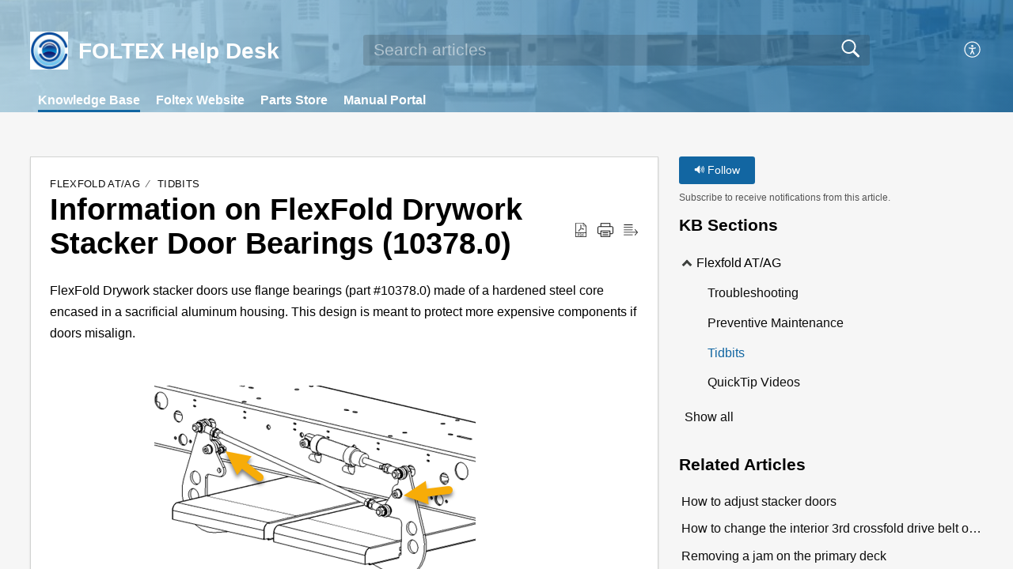

--- FILE ---
content_type: text/html;charset=UTF-8
request_url: https://support.foltex-usa.com/portal/en/kb/articles/information-on-stacker-door-flange-bearings-10378-0
body_size: 8597
content:

<!DOCTYPE html>
<html id="portal_html" lang=en><head>                  
<meta http-equiv="X-UA-Compatible" content="IE=edge" /><meta name="viewport" content="width=device-width, initial-scale=1, maximum-scale=1" /><meta http-equiv="Cache-Control" content="no-cache, no-store, must-revalidate" /><meta http-equiv="Pragma" content="no-cache" />
<title>Information on FlexFold Drywork Stacker Door Bearings (10378.0)</title>
 
<meta  name="description" content="FlexFold Drywork stacker doors use flange bearings (part #10378.0) made of a hardened steel core encased in a sacrificial aluminum housing. This design is meant to protect more expensive components if doors misalign. Stronger Isn&#39;t Better A stronger ..."/>
<meta  name="keywords" content="Information On FlexFold Drywork Stacker Door Bearings (10378.0) | FOLTEX Help Desk | Tidbits | Flexfold AT/AG"/>
<meta  name="twitter:card" content="summary"/>
 
<link rel="canonical" href="https://support.foltex-usa.com/portal/en/kb/articles/information-on-stacker-door-flange-bearings-10378-0"/> 
<meta property="og:title" content="Information on FlexFold Drywork Stacker Door Bearings (10378.0)" />
<meta property="og:site_name" content="FOLTEX Help Desk" />
<meta property="og:description" content="FlexFold Drywork stacker doors use flange bearings (part #10378.0) made of a hardened steel core encased in a sacrificial aluminum housing. This design is meant to protect more expensive components if doors misalign. Stronger Isn&#39;t Better A stronger ..." />
<meta property="og:type" content="article" />
<meta property="og:locale" content="en" />
<meta property="og:url" content="https://support.foltex-usa.com/portal/en/kb/articles/information-on-stacker-door-flange-bearings-10378-0" />
<meta property="og:image" content="https://static.zohocdn.com/zohodeskstatic/app/fonts/chat.879ce5e6c992ec1b2bda.svg" />
 
<link  rel="alternate" hreflang="en" href="https://support.foltex-usa.com/portal/en/kb/articles/information-on-stacker-door-flange-bearings-10378-0"/>
<link  rel="alternate" hreflang="x-default" href="https://support.foltex-usa.com/portal/en/kb/articles/information-on-stacker-door-flange-bearings-10378-0"/>
 
<link rel="preconnect" href="//static.zohocdn.com"><script nonce="8c8c161e2e4e76a2b125a401c278d03b">var PortalInfo = JSON.parse("{\x22csp\x22:{\x22scriptSrcNonce\x22:\x228c8c161e2e4e76a2b125a401c278d03b\x22},\x22agentsLoginPageURL\x22:\x22\x22,\x22isJWTEnabled\x22:false,\x22endUsersLoginPageURL\x22:\x22\x22,\x22profileStatus\x22:null,\x22i18NLangFile\x22:\x22en_US\x22,\x22isHCDomainForInlineImageEnabled\x22:false,\x22isNewCaptchaEnabled\x22:true,\x22nimbusEditorUrl\x22:\x22static.zohocdn.com\/zoho\-desk\-editor\x22,\x22isSEOClientRenderingEnabled\x22:false,\x22isEmbedChatButtonEnabled\x22:true,\x22agentSigninIframeURL\x22:\x22https:\/\/support.foltex\-usa.com\/support\/foltexusa570\/ShowHomePage.do\x22,\x22isTicketExportEnabled\x22:true,\x22isRemoteAuthEnabled\x22:false,\x22isAttachmentFileTypeRestrictionEnabled\x22:true,\x22isTicketsViewCountEnabled\x22:false,\x22isCDNCustomScriptEnabled\x22:false,\x22helpCenterInfo\x22:{\x22tabs\x22:[{\x22isDefault\x22:false,\x22displayName\x22:\x22Home\x22,\x22name\x22:\x22Home\x22,\x22isVisible\x22:false},{\x22isDefault\x22:true,\x22displayName\x22:\x22HelpCenter\x22,\x22name\x22:\x22Solutions\x22,\x22isVisible\x22:true},{\x22isDefault\x22:false,\x22displayName\x22:\x22Community\x22,\x22name\x22:\x22Community\x22,\x22isVisible\x22:true},{\x22isDefault\x22:false,\x22displayName\x22:\x22MyRequests\x22,\x22name\x22:\x22Cases\x22,\x22isVisible\x22:false},{\x22isDefault\x22:false,\x22displayName\x22:\x22SubmitRequest\x22,\x22name\x22:\x22SubmitRequest\x22,\x22isVisible\x22:true}],\x22logoLinkBackUrl\x22:\x22\x22,\x22departmentIds\x22:[\x22470460000001457051\x22,\x22470460000000259147\x22],\x22locale\x22:\x22en\x22,\x22isOIDCEnabled\x22:false,\x22orgId\x22:\x22706830124\x22,\x22CustomizationDetails\x22:{\x22footerHtml\x22:\x22\/portal\/hccustomize\/edbsna9a9125fc287fa6c478d2d4e36d159a01f708190ed095ad1bdb4d3daefec3b53481cbcde2cb320d16ee0a305427fe870\/footer.html\x22,\x22headerHtml\x22:\x22\/portal\/hccustomize\/edbsna9a9125fc287fa6c478d2d4e36d159a01f708190ed095ad1bdb4d3daefec3b53481cbcde2cb320d16ee0a305427fe870\/header.html\x22,\x22css\x22:\x22\/portal\/hccustomize\/edbsna9a9125fc287fa6c478d2d4e36d159a01f708190ed095ad1bdb4d3daefec3b53481cbcde2cb320d16ee0a305427fe870\/stylesheet.css\x22,\x22customThemeId\x22:\x22470460000001408001\x22,\x22color\x22:{\x22menuBar\x22:{\x22border\x22:{\x22hex\x22:\x22#1266a2\x22,\x22opacity\x22:null},\x22normalMenu\x22:{\x22hex\x22:\x22#ffffff\x22,\x22opacity\x22:null},\x22selectedMenu\x22:{\x22hex\x22:\x22#ffffff\x22,\x22opacity\x22:null},\x22hoverMenuText\x22:null,\x22selectedMenuText\x22:null,\x22hoverMenu\x22:{\x22hex\x22:\x22#ffffff\x22,\x22opacity\x22:null},\x22normalMenuText\x22:null},\x22buttons\x22:{\x22secondary\x22:{\x22hex\x22:\x22#f6f6f6\x22,\x22opacity\x22:null},\x22primaryText\x22:{\x22hex\x22:\x22#ffffff\x22,\x22opacity\x22:null},\x22primary\x22:{\x22hex\x22:\x22#1266a2\x22,\x22opacity\x22:null},\x22secondaryText\x22:{\x22hex\x22:\x22#4d4f4d\x22,\x22opacity\x22:null}},\x22tab\x22:{\x22background\x22:{\x22hex\x22:\x22#ffffff\x22,\x22opacity\x22:null},\x22opacity\x22:\x220\x22},\x22footer\x22:null,\x22breadCrumb\x22:null,\x22link\x22:{\x22normalText\x22:{\x22hex\x22:\x22#0d0d0d\x22,\x22opacity\x22:null},\x22selectedText\x22:{\x22hex\x22:\x22#1266a2\x22,\x22opacity\x22:null},\x22primaryText\x22:null,\x22primaryHoverText\x22:null,\x22primarySelectedText\x22:null,\x22hoverText\x22:{\x22hex\x22:\x22#1266a2\x22,\x22opacity\x22:null},\x22secondaryText\x22:null,\x22secondaryHoverText\x22:null},\x22header\x22:{\x22background\x22:{\x22image\x22:{\x22fileName\x22:\x222019 Panoramic FlexFold no text.jpg\x22,\x22imageURL\x22:\x22https:\/\/desk.zoho.com\/portal\/api\/customThemes\/470460000001408001\/images\/1100387000000115001?portalId=edbsna9a9125fc287fa6c478d2d4e36d159a0ed0b55d1c70ae8e0f3340153fa97c56b\x22,\x22imageDataURI\x22:null,\x22id\x22:\x221100387000000115001\x22},\x22color\x22:null,\x22endColor\x22:null,\x22enabled\x22:[\x22image\x22],\x22startColor\x22:null},\x22backgroundImage\x22:null,\x22text\x22:{\x22hex\x22:\x22#ffffff\x22,\x22opacity\x22:null},\x22backgroundEnd\x22:{\x22hex\x22:\x22#1266a2\x22,\x22opacity\x22:null},\x22textHover\x22:null,\x22backgroundStart\x22:{\x22hex\x22:\x22#b8e1f8\x22,\x22opacity\x22:null}},\x22body\x22:{\x22middleContainer\x22:null,\x22background\x22:{\x22hex\x22:\x22#f6f6f6\x22,\x22opacity\x22:null}}},\x22themeVersionID\x22:\x22v1176767991166\x22,\x22name\x22:\x22Materialize\x22,\x22font\x22:{\x22font\x22:\x22Arial\x22}},\x22isMultiLayoutEnabled\x22:true,\x22isZohoOneEnabled\x22:false,\x22portalName\x22:\x22foltexusa570\x22,\x22baseDomain\x22:\x22https:\/\/desk.zoho.com\x22,\x22portalId\x22:\x22edbsna9a9125fc287fa6c478d2d4e36d159a0ed0b55d1c70ae8e0f3340153fa97c56b\x22,\x22KB\x22:{\x22comments\x22:{\x22uuid\x22:\x2204bd5201\-54d3\-4dc4\-9313\-6b035cbef660\x22}},\x22id\x22:\x22470460000000130063\x22,\x22isSMSAuthEnabled\x22:false,\x22preferences\x22:{\x22isKBWatchListEnabled\x22:true,\x22isAccountTicketViewable\x22:false,\x22isArticleUpdatedTimeVisible\x22:true,\x22isMultiLayoutGridViewEnabled\x22:true,\x22articleFeedbackFormOnDislike\x22:\x22show\x22,\x22isSEONoIndexNoFollowSetAcrossAllPages\x22:false,\x22isSignUpFormCustomized\x22:false,\x22tocPosition\x22:\x22top\x22,\x22showFeedbackFormOnDislike\x22:true,\x22isTicketViewsEnabled\x22:true,\x22isCustomStatusFilterEnabled\x22:false,\x22isArticleAuthorInfoVisible\x22:false,\x22isSelfSignUp\x22:false,\x22isImageWaitEnabled\x22:true,\x22isKBEndUsersCommentEnabled\x22:false,\x22isCommunityEnabled\x22:true,\x22isKBModerationEnabled\x22:true,\x22isTocEnabled\x22:true,\x22isClientDebuggingEnabled\x22:false,\x22isPayloadEncryptionEnabled\x22:false,\x22guestUserAccessRestriction\x22:{\x22submitTicket\x22:false},\x22signupFormLayout\x22:\x22STATIC_FORM\x22,\x22isUserDeletionEnabled\x22:true,\x22isSEOSetAcrossAllPages\x22:true,\x22isHelpCenterPublic\x22:true,\x22searchScope\x22:\x22global\x22,\x22isKBCommentAttachmentsEnabled\x22:true,\x22isCommunityAtMentionEnabled\x22:true,\x22imageWaitingTime\x22:\x221000\x22,\x22isMultilingualEnabled\x22:false,\x22communityLandingPage\x22:\x22recentpost\x22,\x22isKBEnabled\x22:true,\x22isSecondaryContactsEnabled\x22:false,\x22isKBCommentsRecycleBinEnabled\x22:true,\x22isOnHoldEnabled\x22:true,\x22isContactAccountMultiMappingEnabled\x22:false,\x22isOTPBasedAuthenticationEnabled\x22:false,\x22isGamificationEnabled\x22:false,\x22isTagsEnabled\x22:true},\x22activeLocales\x22:[{\x22i18nLocaleName\x22:\x22English\x22,\x22name\x22:\x22FOLTEX Help Desk\x22,\x22locale\x22:\x22en\x22,\x22type\x22:\x22DEFAULT\x22,\x22status\x22:\x22ACCESIBLE_IN_HELPCENTER\x22}],\x22url\x22:\x22https:\/\/support.foltex\-usa.com\/portal\/\x22,\x22logoUrl\x22:\x22https:\/\/contacts.zoho.com\/file?ot=8\x26t=serviceorg\x26ID=706830124\x22,\x22accountId\x22:\x2210017960756\x22,\x22locales\x22:[{\x22localeCode\x22:\x22en\x22,\x22name\x22:\x22English (United States)\x22}],\x22isDefault\x22:true,\x22name\x22:\x22FOLTEX Help Desk\x22,\x22favIconUrl\x22:\x22https:\/\/support.foltex\-usa.com\/portal\/api\/publicImages\/470460000012409029?portalId=edbsna9a9125fc287fa6c478d2d4e36d159a0ed0b55d1c70ae8e0f3340153fa97c56b\x22,\x22primaryLocale\x22:\x22en\x22},\x22hcUsersSignInIframeURL\x22:\x22https:\/\/accounts.zohoportal.com\/accounts\/signin?_sh=false\x26client_portal=true\x26servicename=ZohoSupport\x22,\x22showAgentLoginInHC\x22:false,\x22zAppsFrameUrl\x22:\x22{{uuId}}.zappsusercontent.com\x22,\x22isCPSamlEnabled\x22:false,\x22zuid\x22:\x22\x22,\x22customScript\x22:null,\x22iamDomainOfHC\x22:\x22https:\/\/accounts.zohoportal.com\x22,\x22gtmId\x22:null,\x22attachmentControl\x22:{\x22type\x22:\x22FULL_PERMISSION\x22},\x22cssforMobileOTP\x22:\x22\/portal\/css\/hc_new_signin.css\x22,\x22csrf_token\x22:\x2210b5b290\-12a7\-4581\-8e34\-4751db714cbd\x22,\x22nimbusThemeUrl\x22:\x22static.zohocdn.com\/helpcenter\/materialize\x22,\x22sandboxDomain\x22:\x22deskportal.zoho.com\x22,\x22isTicketIdRedirectionEnabled\x22:true,\x22hcUsersSignUpRegisterScriptURL\x22:\x22\x22,\x22isSigninUsingZohoEnabled\x22:false,\x22pageSenseTrackingScript\x22:null,\x22isBotRequest\x22:true,\x22isGoalAnalyticsEnabled\x22:false,\x22moduleInfoMap\x22:{\x22Products\x22:{\x22changed_module_sanitized\x22:\x22products\x22,\x22changed_i18n_module\x22:\x22Products\x22,\x22changed_module\x22:\x22Products\x22,\x22changed_module_apikey\x22:\x22products\x22,\x22changed_i18n_plural_module\x22:\x22Products\x22,\x22changed_sing_module\x22:\x22Product\x22,\x22changed_plural_module\x22:\x22Products\x22,\x22changed_i18n_sing_module\x22:\x22Product\x22},\x22Contacts\x22:{\x22changed_module_sanitized\x22:\x22contacts\x22,\x22changed_i18n_module\x22:\x22Contacts\x22,\x22changed_module\x22:\x22Contacts\x22,\x22changed_module_apikey\x22:\x22contacts\x22,\x22changed_i18n_plural_module\x22:\x22Contacts\x22,\x22changed_sing_module\x22:\x22Contact\x22,\x22changed_plural_module\x22:\x22Contacts\x22,\x22changed_i18n_sing_module\x22:\x22Contact\x22},\x22Solutions\x22:{\x22changed_module_sanitized\x22:\x22knowledge\-base\x22,\x22changed_i18n_module\x22:\x22Knowledge Base\x22,\x22changed_module\x22:\x22Knowledge Base\x22,\x22changed_module_apikey\x22:\x22kbCategory\x22,\x22changed_i18n_plural_module\x22:\x22Articles\x22,\x22changed_sing_module\x22:\x22Article\x22,\x22changed_plural_module\x22:\x22Articles\x22,\x22changed_i18n_sing_module\x22:\x22Article\x22},\x22Customers\x22:{\x22changed_module_sanitized\x22:\x22customers\x22,\x22changed_i18n_module\x22:\x22Customers\x22,\x22changed_module\x22:\x22Customers\x22,\x22changed_module_apikey\x22:\x22customers\x22,\x22changed_i18n_plural_module\x22:\x22Customers\x22,\x22changed_sing_module\x22:\x22Customer\x22,\x22changed_plural_module\x22:\x22Customers\x22,\x22changed_i18n_sing_module\x22:\x22Customer\x22},\x22Accounts\x22:{\x22changed_module_sanitized\x22:\x22accounts\x22,\x22changed_i18n_module\x22:\x22Accounts\x22,\x22changed_module\x22:\x22Accounts\x22,\x22changed_module_apikey\x22:\x22accounts\x22,\x22changed_i18n_plural_module\x22:\x22Accounts\x22,\x22changed_sing_module\x22:\x22Account\x22,\x22changed_plural_module\x22:\x22Accounts\x22,\x22changed_i18n_sing_module\x22:\x22Account\x22},\x22Cases\x22:{\x22changed_module_sanitized\x22:\x22tickets\x22,\x22changed_i18n_module\x22:\x22Tickets\x22,\x22changed_module\x22:\x22Tickets\x22,\x22changed_module_apikey\x22:\x22tickets\x22,\x22changed_i18n_plural_module\x22:\x22Tickets\x22,\x22changed_sing_module\x22:\x22Ticket\x22,\x22changed_plural_module\x22:\x22Tickets\x22,\x22changed_i18n_sing_module\x22:\x22Ticket\x22},\x22Community\x22:{\x22changed_module_sanitized\x22:\x22community\x22,\x22changed_i18n_module\x22:\x22Community\x22,\x22changed_module\x22:\x22Community\x22,\x22changed_module_apikey\x22:\x22community\x22,\x22changed_i18n_plural_module\x22:\x22Community\x22,\x22changed_sing_module\x22:\x22Community\x22,\x22changed_plural_module\x22:\x22Community\x22,\x22changed_i18n_sing_module\x22:\x22Community\x22}},\x22helpCentreIamDomain\x22:\x22https:\/\/accounts.zohoportal.com\x22,\x22hcUsersForgotPwdIframeURL\x22:\x22https:\/\/accounts.zohoportal.com\/accounts\/password\/forgot?_sh=false\x26_embed=true\x26client_portal=true\x26servicename=ZohoSupport\x26_hn=true\x22,\x22isNewAPIForKB\x22:true,\x22isCustomerHappinessEnabled\x22:true,\x22editorVersion\x22:\x225.3.8\x22,\x22agentForgotPwdURL\x22:\x22https:\/\/accounts.zoho.com\/password?servicename=ZohoSupport\x26serviceurl=%2Fsupport%2Ffoltexusa570\x26service_language=en\x22,\x22editorUrl\x22:\x22https:\/\/static.zohocdn.com\/zoho\-desk\-editor\/EV5.3.8\/js\/ZohoDeskEditor.js\x22,\x22serviceName\x22:\x22ZohoSupport\x22,\x22isFolderPermalinkEnabled\x22:false,\x22userId\x22:\x22\x22,\x22accountsUrls\x22:{\x22forgotPasswordIframeUrl\x22:\x22https:\/\/support.foltex\-usa.com\/accounts\/p\/10017960756\/password?servicename=ZohoSupport\x22,\x22logoutUrl\x22:\x22https:\/\/support.foltex\-usa.com\/accounts\/p\/10017960756\/logout?servicename=ZohoSupport\x22,\x22signInIframeUrl\x22:\x22https:\/\/support.foltex\-usa.com\/accounts\/p\/10017960756\/signin?servicename=ZohoSupport\x22,\x22reloginUrl\x22:\x22https:\/\/support.foltex\-usa.com\/accounts\/p\/10017960756\/account\/v1\/relogin?servicename=ZohoSupport\x22},\x22defaultDepId\x22:\x22470460000000259147\x22,\x22isFederatedLoginEnabled\x22:false,\x22isFreePlan\x22:false,\x22agentInterfaceIamDomain\x22:\x22https:\/\/accounts.zoho.com\x22}")

function inIframe(){try{return window.self!==window.top}catch(n){return!0}}var loadingInIframe=inIframe()
try{if(loadingInIframe){var parentWindow=window.parent||{},portalPortalInfo=parentWindow.PortalInfo||{},parentHelpcenterInfo=portalPortalInfo.helpCenterInfo||{},parentPortalUrl=parentHelpcenterInfo.url,helpCenterInfo=PortalInfo.helpCenterInfo||{}
if(helpCenterInfo.url==parentPortalUrl){var hcCustomizationTemp=void 0===parentWindow.hcCustomization?!1:parentWindow.hcCustomization
!hcCustomizationTemp&&window.parent.location.reload()}}}catch(e){console.log("Couldn't access parent page")};
var deploymentType = "US";
var isPortalMarketPlaceEnabled = "false";
var cdnDomain = {
portalJs : "//static.zohocdn.com\/helpcenter\/materialize/",
portalCss : "//static.zohocdn.com\/helpcenter\/materialize/",
portalImages : "//static.zohocdn.com\/helpcenter\/materialize/",
portalFonts : "//static.zohocdn.com\/helpcenter\/materialize/"
}
var awsDomain={
portalJs : "//static.zohocdn.com\/helpcenter\/materialize/",
portalCss : "//static.zohocdn.com\/helpcenter\/materialize/",
portalImages : "//static.zohocdn.com\/helpcenter\/materialize/",
portalFonts : "//static.zohocdn.com\/helpcenter\/materialize/"
}
PortalInfo [ "nimbusCDNFingerprints" ] = {"topics.js":"topics.4240ec4ca587fd1cea9c_.js","contributors.js":"contributors.fc61f02b7d026304ec19_.js","ticketIconContent.js":"ticketIconContent.5329ab572e26c4b22dcd_.js","articles.js":"articles.61afd55f82d4227341b4_.js","attachmentIconContent.js":"attachmentIconContent.bead478a06a9f02f75ad_.js","profile.js":"profile.ff655dc7f8ba2e9e3a07_.js","clonerepo.js":"clonerepo.c3ffb6623bc79276dfc4.js","ticket.js":"ticket.70f07d6969d3a70d7db1_.js","vendor.js":"vendor.b495b93fdc628628f195_.js","community.js":"community.33d068e8a9e4a5dd17a5_.js","editorInit.js":"editorInit.355b8f5ade2662631114.js","d3.js":"d3.3ec89f2536df117eb956.js","react.js":"react.vendor.12ad10360c9f04766bfd_.js","widget.js":"widget.99c6fb1512fdb2b83130_.js","search.js":"search.b0fc53a22dc452cc070c_.js","runtime~main.js":"runtime~main.c40132b5ebe7586b14fa_.js","runtime~widget.js":"runtime~widget.0cf159db6e6cd025cd21_.js","article.js":"article.01fdd1102b6c345e2ee7_.js","module.js":"module.a64b84da7f9c44c32bbe_.js","main.js":"main.33bf1777ea11d55c4566_.js","ZohoCharts.min.js":"ZohoCharts.min.cabace3b2b984aceae99.js","accessibility.js":"accessibility.c66f6976a9d58e90eca9_.js"};
PortalInfo [ "nimbusCDNFingerprintsCSS" ] = {"community.css":"community.33d068e8a9e4a5dd17a5_.css","main.css":"main.33bf1777ea11d55c4566_.css","zohohckbarticlenotes.css":"zohohckbarticlenotes.6696329de3be73e03b22.css","accessibility.css":"accessibility.c66f6976a9d58e90eca9_.css","search.css":"search.b0fc53a22dc452cc070c_.css","theme1.css":"theme1.803b364a38c97b6ad492.css","articles.css":"articles.61afd55f82d4227341b4_.css","print.css":"print.a697db39c456226deb70.css","module.css":"module.a64b84da7f9c44c32bbe_.css","base.css":"base.0a5adbecdbcaced3e4e9.css","default.css":"default.66323615ae93f35c4821.css","styleguide.css":"styleguide.a4f32e2459d38d9f73df.css","article.css":"article.01fdd1102b6c345e2ee7_.css","topics.css":"topics.4240ec4ca587fd1cea9c_.css","showoriginal.css":"showoriginal.ff19cdb39840da637f89.css","profile.css":"profile.ff655dc7f8ba2e9e3a07_.css","ticket.css":"ticket.70f07d6969d3a70d7db1_.css","kbeditorinner.css":"kbeditorinner.63832d41d5b4aad6d14f.css","hc_authentication.css":"hc_authentication.0e2829e133f2c2392a17.css","contributors.css":"contributors.fc61f02b7d026304ec19_.css"} || {};
Object.assign ( PortalInfo [ "nimbusCDNFingerprints" ] || {}, {"topics.js":"topics.4240ec4ca587fd1cea9c_.js","contributors.js":"contributors.fc61f02b7d026304ec19_.js","ticketIconContent.js":"ticketIconContent.5329ab572e26c4b22dcd_.js","articles.js":"articles.61afd55f82d4227341b4_.js","attachmentIconContent.js":"attachmentIconContent.bead478a06a9f02f75ad_.js","profile.js":"profile.ff655dc7f8ba2e9e3a07_.js","clonerepo.js":"clonerepo.c3ffb6623bc79276dfc4.js","ticket.js":"ticket.70f07d6969d3a70d7db1_.js","vendor.js":"vendor.b495b93fdc628628f195_.js","community.js":"community.33d068e8a9e4a5dd17a5_.js","editorInit.js":"editorInit.355b8f5ade2662631114.js","d3.js":"d3.3ec89f2536df117eb956.js","react.js":"react.vendor.12ad10360c9f04766bfd_.js","widget.js":"widget.99c6fb1512fdb2b83130_.js","search.js":"search.b0fc53a22dc452cc070c_.js","runtime~main.js":"runtime~main.c40132b5ebe7586b14fa_.js","runtime~widget.js":"runtime~widget.0cf159db6e6cd025cd21_.js","article.js":"article.01fdd1102b6c345e2ee7_.js","module.js":"module.a64b84da7f9c44c32bbe_.js","main.js":"main.33bf1777ea11d55c4566_.js","ZohoCharts.min.js":"ZohoCharts.min.cabace3b2b984aceae99.js","accessibility.js":"accessibility.c66f6976a9d58e90eca9_.js"} );
window.isAWSEnabled = false;
/* 			window.addCDNExpireCookie=function(){if("undefined"==typeof navigator||navigator.onLine){var n=new Date,t=new Date(n);t.setDate(n.getDate()+1),document.cookie="aws_cdn_failed=1;expires="+t.toGMTString()}},
window.isAWSCDNUrl=function(n,t){var i=window.awsDomain[t];return!(!i||-1===n.indexOf(i))},
window.onNotifyError=function(n,t){if(isAWSCDNUrl(n,t)){addCDNExpireCookie();location.reload(!0)}},
window.isAWSCDNFailed=function(){var n=document.cookie.match("aws_cdn_failed=(.*?)(;|$)");return!!n&&"1"===unescape(n[1])},
*/			window.getStaticDomain=function(){var n=cdnDomain;return window.staticDomain?Object.assign?Object.assign({},window.staticDomain,n):Object.keys(n).reduce(function(t,i){return t[i]=n[i],t},window.staticDomain):n},
window.makeRequest=function(n,t){return new Promise(function(i,e){var o=new XMLHttpRequest;o.open(n,t),o.onload=function(){this.status>=200&&this.status<300?i(o.response):e({status:this.status,statusText:o.statusText})},o.send()})},
window.staticDomain=getStaticDomain();

if(!window.Promise){var setTimeoutFunc=setTimeout;function noop(){}function bind(e,n){return function(){e.apply(n,arguments)}}function handle(e,n){for(;3===e._state;)e=e._value;0!==e._state?(e._handled=!0,Promise._immediateFn(function(){var t=1===e._state?n.onFulfilled:n.onRejected;if(null!==t){var o;try{o=t(e._value)}catch(e){return void reject(n.promise,e)}resolve(n.promise,o)}else(1===e._state?resolve:reject)(n.promise,e._value)})):e._deferreds.push(n)}function resolve(e,n){try{if(n===e)throw new TypeError("A promise cannot be resolved with itself.");if(n&&("object"==typeof n||"function"==typeof n)){var t=n.then;if(n instanceof Promise)return e._state=3,e._value=n,void finale(e);if("function"==typeof t)return void doResolve(bind(t,n),e)}e._state=1,e._value=n,finale(e)}catch(n){reject(e,n)}}function reject(e,n){e._state=2,e._value=n,finale(e)}function finale(e){2===e._state&&0===e._deferreds.length&&Promise._immediateFn(function(){e._handled||Promise._unhandledRejectionFn(e._value)});for(var n=0,t=e._deferreds.length;n<t;n++)handle(e,e._deferreds[n]);e._deferreds=null}function Handler(e,n,t){this.onFulfilled="function"==typeof e?e:null,this.onRejected="function"==typeof n?n:null,this.promise=t}function doResolve(e,n){var t=!1;try{e(function(e){t||(t=!0,resolve(n,e))},function(e){t||(t=!0,reject(n,e))})}catch(e){if(t)return;t=!0,reject(n,e)}}window.Promise=function e(n){if(!(this instanceof e))throw new TypeError("Promises must be constructed via new");if("function"!=typeof n)throw new TypeError("not a function");this._state=0,this._handled=!1,this._value=void 0,this._deferreds=[],doResolve(n,this)};var _proto=Promise.prototype;_proto.catch=function(e){return this.then(null,e)},_proto.then=function(e,n){var t=new this.constructor(noop);return handle(this,new Handler(e,n,t)),t},Promise.all=function(e){return new Promise(function(n,t){if(!e||void 0===e.length)throw new TypeError("Promise.all accepts an array");var o=Array.prototype.slice.call(e);if(0===o.length)return n([]);var r=o.length;function i(e,s){try{if(s&&("object"==typeof s||"function"==typeof s)){var c=s.then;if("function"==typeof c)return void c.call(s,function(n){i(e,n)},t)}o[e]=s,0==--r&&n(o)}catch(e){t(e)}}for(var s=0;s<o.length;s++)i(s,o[s])})},Promise.resolve=function(e){return e&&"object"==typeof e&&e.constructor===Promise?e:new Promise(function(n){n(e)})},Promise.reject=function(e){return new Promise(function(n,t){t(e)})},Promise.race=function(e){return new Promise(function(n,t){for(var o=0,r=e.length;o<r;o++)e[o].then(n,t)})},Promise._immediateFn="function"==typeof setImmediate&&function(e){setImmediate(e)}||function(e){setTimeoutFunc(e,0)},Promise._unhandledRejectionFn=function(e){"undefined"!=typeof console&&console&&console.warn("Possible Unhandled Promise Rejection:",e)}}
var headerHtmlPromise, footerHtmlPromise;
var customizationObj= PortalInfo.helpCenterInfo.CustomizationDetails || {};
if(customizationObj.headerHtml){
headerHtmlPromise= makeRequest('GET',customizationObj.headerHtml)//No I18N
}
if(customizationObj.footerHtml){
footerHtmlPromise= makeRequest('GET',customizationObj.footerHtml)//No I18N
}</script><link href="https://support.foltex-usa.com/portal/api/publicImages/470460000012409029?portalId=edbsna9a9125fc287fa6c478d2d4e36d159a0ed0b55d1c70ae8e0f3340153fa97c56b" TYPE='IMAGE/X-ICON' REL='SHORTCUT ICON'/>
<link rel="stylesheet" type="text/css" integrity="sha384-QS93lV1AFeYJCP7WODTV1Y3xqpcfPZmyiL8KQiXNkBxSxrJ7BBmvGdiZh1P8GyG+" crossorigin="anonymous" href="//static.zohocdn.com/helpcenter/materialize/css/main.33bf1777ea11d55c4566_.css"></link>
<style id="customCss"></style>

<link id="customStyleSheet" href="/portal/hccustomize/edbsna9a9125fc287fa6c478d2d4e36d159a01f708190ed095ad1bdb4d3daefec3b53481cbcde2cb320d16ee0a305427fe870/stylesheet.css" rel="stylesheet" type="text/css" />
<script type="text/javascript" nonce="8c8c161e2e4e76a2b125a401c278d03b" integrity="sha384-Q7/Yr/2TO46oYNB3uQ4uE/TYh2fMoAH/aGCKNIqIGCptCr54FIJ0rBi1MCk83Ozp" crossorigin="anonymous"  src="//static.zohocdn.com/helpcenter/materialize/js/react.vendor.12ad10360c9f04766bfd_.js"></script>
<script type="text/javascript" nonce="8c8c161e2e4e76a2b125a401c278d03b" integrity="sha384-o7Z9jtxNFy7Iy0+VwU8LgJ7FYn8lOtM3oCv/aIEuEaW3lkWr+CUOBoCQTIUC9SD4" crossorigin="anonymous" src="//static.zohocdn.com/helpcenter/materialize/js/vendor.b495b93fdc628628f195_.js"></script>
<script type="text/javascript" nonce="8c8c161e2e4e76a2b125a401c278d03b" integrity="sha384-0xBHiMDwpc9DAql1q6nJ75O5WgbOyuZMYCWVraPvwZjoCJUNfqvsi2kRYnpZMtiv" crossorigin="anonymous" src="//static.zohocdn.com/helpcenter/materialize/js/main.33bf1777ea11d55c4566_.js"></script>
<script type="text/javascript" nonce="8c8c161e2e4e76a2b125a401c278d03b" integrity="sha384-LeMh6m54yGm6PD2J5VinUDpKcQUeoYzVTO6cnJQfTjywegmV5NrXfGzx7z8uNHfm" crossorigin="anonymous" src="//static.zohocdn.com/helpcenter/materialize/js/runtime~main.c40132b5ebe7586b14fa_.js"></script>
<script type="text/javascript" nonce="8c8c161e2e4e76a2b125a401c278d03b" integrity="sha384-DrvsVZb++OY91vzvYvTIUKDTs/nqJUHX0NumSwE0tPkpJH81ckmJo965dcCeVEyy" crossorigin="anonymous" src="//static.zohocdn.com/helpcenter/materialize/i18n/en_US.35d9c3e84fce4a1f80d9.js"></script></head><body class="body"><div id="container"/>
<h1>Information on FlexFold Drywork Stacker Door Bearings (10378.0)</h1>

<div id="seoBodyContent"><div><div><h1>Information on FlexFold Drywork Stacker Door Bearings (10378.0)</h1></div>
<div><span><div><p style=""><span style="">FlexFold Drywork stacker doors use flange bearings (part #10378.0) made of a hardened steel core encased in a sacrificial aluminum housing. This design is meant to protect more expensive components if doors misalign.</span><br /></p><div><br /></div></div><div><div align="middle" style="" id="target_mov_img_9145879348716461" class="target_moving"><img data-zdeskdocselectedclass="original" class="docsimage" data-zdeskdocid="img_9145879348716461" style="padding: 0px; max-width: 100%; box-sizing: border-box; width: 633px; height: auto" src="https://support.foltex-usa.com/galleryDocuments/edbsne475cb0b014267331be90acf72ce2aa9e866326f7f85573a08c2677e4be4e670930d503e668894f530209e0fed9e6394?inline=true" /><br /></div><div align="middle" style="" class="target_moving"><br /></div><div><span style=""><b>Stronger Isn&#39;t Better</b></span><br /></div><p style="">A stronger housing wouldn&#39;t prevent damage from misalignment, it would just shift the wear to a costlier part.</p><div><span style=""><b>Replace All Four Bearings at Once</b></span><br /></div><p style="">As all four bearings wear evenly, we recommend replacing them together to minimize downtime.<br /></p><div>When replacing the bearings, be sure to keep all the washers used as spacers in their original positions.</div></div><div><br /></div></span><div>
</div>
<ul></ul>
<ul><li><h1>Related Articles</h1></li>
<li><a href="https://support.foltex-usa.com/portal/en/kb/articles/how-to-adjust-stacker-doors" rel="noopener" target="_blank" ><h2>How to adjust stacker doors</h2></a><div><span>Use the link below for a demonstration of how to adjust the speed of the stacker doors using the airflow valves.   Ⓘ NOTICE  Only qualified personnel familiar with the construction and operation of this equipment and the hazards involved should ...</span></div></li>
<li><a href="https://support.foltex-usa.com/portal/en/kb/articles/what-is-string-mode" rel="noopener" target="_blank" ><h2>What is string mode?</h2></a><div><span>This article explains how to use string mode on a new or existing program for FlexFold models that are AT, AG, or Slim. ⛔ This article only applies to machines with string mode previously loaded on the equipment.   Ⓘ NOTICE  Only qualified personnel ...</span></div></li>
<li><a href="https://support.foltex-usa.com/portal/en/kb/articles/how-to-adjust-a-primary-fold-belt" rel="noopener" target="_blank" ><h2>How to adjust a primary fold belt</h2></a><div><span>Use the link below for the steps to adjusting the primary fold belt on a FlexFold. Ⓘ NOTICE Only qualified personnel familiar with the construction and operation of this equipment and the hazards involved should install, adjust, operate, and/or ...</span></div></li>
<li><a href="https://support.foltex-usa.com/portal/en/kb/articles/how-to-change-the-interior-3rd-crossfold-drive-belt-on-an-at230x3" rel="noopener" target="_blank" ><h2>How to change the interior 3rd crossfold drive belt on an AT230x3</h2></a><div><span>This article lists the steps on how to remove and replace the 3rd Crossfold Drivebelt (# 10003.0) from a 3 crossfold AT230 folder. This belt is located within the crossfold section of the machine. The image below is viewed from laying down underneath ...</span></div></li>
<li><a href="https://support.foltex-usa.com/portal/en/kb/articles/how-to-adjust-the-retracting-conveyor" rel="noopener" target="_blank" ><h2>How to adjust the retracting conveyors</h2></a><div><span>Use the link below for the steps to adjusting the speed of the retracting conveyors on a FlexFold. ⛔ This article excludes models without a sorting conveyor.   Ⓘ NOTICE  Only qualified personnel familiar with the construction and operation of this ...</span></div></li>
</ul>
</div> 
<script nonce="8c8c161e2e4e76a2b125a401c278d03b">renderApp && renderApp();</script>
</body></html>

--- FILE ---
content_type: text/css;charset=UTF-8
request_url: https://support.foltex-usa.com/portal/hccustomize/edbsna9a9125fc287fa6c478d2d4e36d159a01f708190ed095ad1bdb4d3daefec3b53481cbcde2cb320d16ee0a305427fe870/stylesheet.css
body_size: 81
content:
#logoutDetails{display:none;}
.Header__plusPopup{display:none}
a {color: white}



--- FILE ---
content_type: text/css;charset=UTF-8
request_url: https://static.zohocdn.com/helpcenter/materialize/css/article.01fdd1102b6c345e2ee7_.css
body_size: 1067
content:
.TOCContainer__tocOpen{font-size:0}.TOCContainer__arrowRotClose{transform:rotate(-90deg);transition:transform .2s ease}.TOCContainer__arrowRotOpen{transform:rotate(0);transition:transform .2s ease}.TOCContainer__tocHeading{font-size:1.2rem;word-wrap:break-word;font-weight:600;margin:0 0 0 .5rem}html[dir="rtl"] .TOCContainer__tocHeading{margin:0 .5rem 0 0}.TOCContainer__tocContent{padding:.8rem}.TOCContainer__tocContainer{padding:.6rem 2px;border:1px dashed var(--color-border);border-left:0;border-right:0;margin:0 0 1.6rem}.TOCContainer__tocCategories{margin-left:1.2rem}@media only screen and (min-width:48.1em){.TOCContainer__tocContent{margin-bottom:2.2rem;padding:0}}html[dir="rtl"] .TOCContainer__tocHeading{margin:0 .5rem 0 0}.ArticleComment__commentCount{margin:2.2rem 0 1px 0;padding:0 0 5px;border-bottom:1px solid var(--color-border)}.ArticleComment__threadLoadStencils{padding:1.6rem 0}.ArticleComment__title{margin:0}.ArticleComment__showMore{color:var(--color-brandPrimary);padding:.5rem 0;border-bottom:1px solid var(--color-border)}.KBArticleDetailLeftContainer__kbDetailsLogin,.KBArticleDetailLeftContainer__kbDetailsLogout,.KBArticleDetailLeftContainer__kbDetPral{position:relative}.KBArticleDetailLeftContainer__readerView{margin-left:.75rem;display:none}html[dir="rtl"] .KBArticleDetailLeftContainer__readerView{margin-left:0;margin-right:.75rem;transform:rotateY(-180deg)}@media only screen and (min-width:48em){.KBArticleDetailLeftContainer__kbDetailsLogin{min-height:calc(100vh - 36.94400000000001rem)}.KBArticleDetailLeftContainer__kbDetailsLogout{min-height:calc(100vh - 11.561rem - 3.2rem - 4.400rem - 144px - 3.733em - 3.2rem)}}@media only screen and (min-width:48.1em){.KBArticleDetailLeftContainer__readerView{display:block;cursor:pointer}}.KBArticleDetailLeftContainer__tocContainer{padding:.6rem 2px;border:1px solid var(--color-border);border-left:0;border-right:0;margin-bottom:1.6rem}.KBArticleDetailLeftContainer__tagContent{margin:0 0 .9375rem;color:var(--color-greyShade14)}.KBArticleDetailLeftContainer__tagLabel{margin:1rem 0}.KBArticleDetailLeftContainer__updateTime{color:var(--color-greyShade14)}.KBArticleDetailLeftContainer__authurinfo_updateTime{color:var(--color-greyShade14);margin-bottom:0;font-size:.875rem;line-height:1.2rem}.KBArticleDetailLeftContainer__updateTime span{display:inline-block}.KBArticleDetailLeftContainer__commentTitle{margin:0 0 1.875rem}.KBArticleDetailLeftContainer__menuTitle{margin-bottom:.4rem}.KBArticleDetailLeftContainer__kbDetailAttachMent+.KBArticleDetailLeftContainer__kbUpdatedDate{position:initial}.KBArticleDetailLeftContainer__widgetItem+.KBArticleDetailLeftContainer__widgetItem{margin-top:2.2rem}.KBArticleDetailLeftContainer__articleContent{word-break:break-word;margin-bottom:20px}.KBArticleDetailLeftContainer__articleContent td{word-break:normal}.KBArticleDetailLeftContainer__articleContent p.KBArticleDetailLeftContainer__description{margin:0;font-weight:400;font-style:normal;line-height:1.7;letter-spacing:.1px}.KBArticleDetailLeftContainer__printView{cursor:pointer}.KBArticleDetailLeftContainer__actionIcons{display:flex;align-items:center;margin:.75rem 0 0}.KBArticleDetailLeftContainer__updatedInfo{margin:1.6rem 0 0}.KBArticleDetailLeftContainer__labelName{max-width:15.625rem;display:flex}.KBArticleDetailLeftContainer__authorname{font-size:.9375rem;max-width:100%}.KBArticleDetailLeftContainer__updatedTime{font-size:.875rem;line-height:1.2rem;color:#555}.KBArticleDetailLeftContainer__pdfView{margin:0 .75rem 0 0}.KBArticleDetailLeftContainer__isLoading svg{cursor:default}html[dir="rtl"] .KBArticleDetailLeftContainer__pdfView{margin:0 0 0 .75rem}.KBArticleDetailLeftContainer__pdfLoadingIcon{transition:.15s transform linear;animation:KBArticleDetailLeftContainer__pdfAnimation .5s linear infinite;display:flex;font-size:0}.KBArticleDetailLeftContainer__articleHeader{display:flex;align-items:center;justify-content:space-between;margin-bottom:1.6rem}@keyframes KBArticleDetailLeftContainer__pdfAnimation{0%{transform:rotate(0)}100%{transform:rotate(360deg)}}@media only screen and (max-width:813px){.KBArticleDetailLeftContainer__pdfView{display:none}}.CategoriesContainer__solutionListHeading{margin:0 0 1rem 0}.CategoriesContainer__showAll{margin:.75rem 0 0 .438rem}html[dir="rtl"] .CategoriesContainer__showAll{margin:.75rem .438rem 0 0}.KBArticleRightContainer__menuTitle{margin-bottom:.4rem}.KBArticleRightContainer__threeDot{margin-left:.438rem}html[dir="rtl"] .KBArticleRightContainer__threeDot{margin-right:.438rem}.KBArticleRightContainer__articleWidget{margin-top:2.2rem}@media only screen and (max-width:48em){.KBArticleRightContainer__articleWidget{margin-top:0;padding:.8rem}}.KBArticleRightContainer__fadeOutWidget{visibility:hidden;opacity:0;transition:all .2s ease-in-out}.KBArticleRightContainer__title{margin:0}.KBArticleRightContainer__descriptionContent{display:flex;align-items:flex-start;margin-top:.75rem}.KBArticleRightContainer__descriptionAvatar{margin:0 .75rem 0 0}.KBArticleRightContainer__categoryDescription{color:#555;flex:1;min-width:0;margin:0 3.5rem 0 0}.KBArticleRightContainer__userFollowOption{margin:0 0 .75rem}.KBArticleRightContainer__followBtn{margin:0 .4rem .4rem 0}.KBArticleRightContainer__followDescription{font-size:.7501875469em;line-height:1.2rem;color:#555}.KBArticleRightContainer__followerCount{color:#555;display:inline-flex;align-items:center;gap:5px;cursor:pointer}.KBArticleRightContainer__allMembers{font-size:1.22em;font-weight:600;color:#0f7df0;transition:color .15s ease}.KBArticleRightContainer__allMembers:hover{color:#0d6acc}

--- FILE ---
content_type: text/javascript;charset=UTF-8
request_url: https://static.zohocdn.com/helpcenter/materialize/js/accessibility.c66f6976a9d58e90eca9_.js
body_size: 21944
content:
(window.HelpCenterTheme4Jsonp=window.HelpCenterTheme4Jsonp||[]).push([[4],{"./src/AccessibilitySettings/AccessibilityPanel/AccessibilityPanel.css":function(e,t,i){e.exports={content:"AccessibilityPanel__content",leftPosition:"AccessibilityPanel__leftPosition",popupActive:"AccessibilityPanel__popupActive",rotateIcon:"AccessibilityPanel__rotateIcon",positionIcon:"AccessibilityPanel__positionIcon",widgetHeaderContent:"AccessibilityPanel__widgetHeaderContent",widgetTitle:"AccessibilityPanel__widgetTitle",widgetActions:"AccessibilityPanel__widgetActions",widgetBodyContent:"AccessibilityPanel__widgetBodyContent",searchSection:"AccessibilityPanel__searchSection",searchContainer:"AccessibilityPanel__searchContainer",searchIcon:"AccessibilityPanel__searchIcon",searchInput:"AccessibilityPanel__searchInput",noResultsText:"AccessibilityPanel__noResultsText",noResultsTextDec:"AccessibilityPanel__noResultsTextDec",noResultsFound:"AccessibilityPanel__noResultsFound",customizeContent:"AccessibilityPanel__customizeContent",footer:"AccessibilityPanel__footer CommonStyle__zt1Link CommonStyle__curPointer",customContent:"AccessibilityPanel__customContent",accessibilityTab_cursor:"AccessibilityPanel__accessibilityTab_cursor",mobileContent:"AccessibilityPanel__mobileContent"}},"./src/AccessibilitySettings/AccessibilityPanel/AccessibilityPanel.js":function(e,t,i){"use strict";i.r(t);var n,a,o,s,c,r,l,d,u,p,h,b,g,f=i("./node_modules/@zohodesk/react-cli/node_modules/@babel/runtime/helpers/defineProperty.js"),m=i.n(f),y=i("./node_modules/@zohodesk/react-cli/node_modules/@babel/runtime/helpers/classCallCheck.js"),v=i.n(y),C=i("./node_modules/@zohodesk/react-cli/node_modules/@babel/runtime/helpers/createClass.js"),w=i.n(C),S=i("./node_modules/@zohodesk/react-cli/node_modules/@babel/runtime/helpers/inherits.js"),_=i.n(S),k=i("./node_modules/@zohodesk/react-cli/node_modules/@babel/runtime/helpers/possibleConstructorReturn.js"),O=i.n(k),j=i("./node_modules/@zohodesk/react-cli/node_modules/@babel/runtime/helpers/getPrototypeOf.js"),E=i.n(j),T=i("./node_modules/@zohodesk/react-cli/node_modules/react/index.js"),x=i.n(T),L=i("./node_modules/@zohodesk/react-cli/node_modules/react-redux/es/index.js"),z=i("./node_modules/@zohodesk/react-cli/node_modules/selectn/index.js"),M=i.n(z),A=i("./src/components/common/Icon.js"),I=i("./src/actionConstants.js"),V=i("./src/selector.js"),R=i("./node_modules/@zohodesk/react-cli/node_modules/@babel/runtime/helpers/slicedToArray.js"),N=i.n(R),D=i("./src/AccessibilitySettings/AccessibilityModes/accessibilityFieldsIds.constants.js"),F=i("./src/provider/provider.js"),P=i("./src/AccessibilitySettings/CommonFunction/accessibilityDefaults.js"),B=(n={},m()(n,D.a.adhdFriendly,{id:D.a.adhdFriendly,iconName:"ADHD_mode",iconSize:"acbt_Icon26",title:Object(F.g)("support.accessibility.persona.adhdfriendly"),description:Object(F.g)("support.accessibility.persona.adhdfriendly.description"),tooltipTitle:Object(F.g)("support.accessibility.persona.adhdfriendly"),tooltipDescription:Object(F.g)("support.accessibility.persona.adhdfriendly.tooltip.description"),tooltipListTitle:Object(F.g)("support.accessibility.feature.tooltip.title"),item:[Object(F.g)("support.accessibility.feature.stopanimation"),Object(F.g)("support.accessibility.feature.readingmaskmedium"),Object(F.g)("support.accessibility.feature.highsaturation"),Object(F.g)("support.accessibility.feature.emphasizefocusarea")],isSwitch:!0,switchChecked:Object(P.b)("adhdFriendly"),fieldValueKey:"switchChecked"}),m()(n,D.a.astigmatism,{id:D.a.astigmatism,iconName:"Astigmatism",iconSize:"acbt_Icon26",title:Object(F.g)("support.accessibility.persona.astigmatism"),description:Object(F.g)("support.accessibility.persona.astigmatism.description"),tooltipTitle:Object(F.g)("support.accessibility.persona.astigmatism"),tooltipDescription:Object(F.g)("support.accessibility.persona.astigmatism.tooltip.description"),tooltipListTitle:Object(F.g)("support.accessibility.feature.tooltip.title"),item:[Object(F.g)("support.accessibility.display.themes.card.contentscaling")+" 120%",Object(F.g)("support.accessibility.font.titlesize")+" 125%",Object(F.g)("support.accessibility.feature.highcontrast"),Object(F.g)("support.accessibility.feature.textspacing")+" 120%",Object(F.g)("support.accessibility.feature.highlightheadings")],isSwitch:!0,switchChecked:Object(P.b)("astigmatism"),fieldValueKey:"switchChecked"}),m()(n,D.a.blindness,{id:D.a.blindness,iconName:"blind_user",iconSize:"acbt_Icon26",title:Object(F.g)("support.accessibility.persona.blindness"),description:Object(F.g)("support.accessibility.persona.blindness.description"),tooltipTitle:Object(F.g)("support.accessibility.persona.blindness"),tooltipDescription:Object(F.g)("support.accessibility.persona.blindness.tooltip.description"),tooltipListTitle:Object(F.g)("support.accessibility.feature.tooltip.title"),item:[Object(F.g)("support.accessibility.feature.screenreader"),Object(F.g)("support.accessibility.feature.keyboardshortcuts"),Object(F.g)("support.accessibility.font.titlesize")+" 120%",Object(F.g)("support.accessibility.feature.stopanimation")],isSwitch:!0,switchChecked:Object(P.b)("blindness"),fieldValueKey:"switchChecked"}),m()(n,D.a.colorBlind,{id:D.a.colorBlind,iconName:"color_blindness",iconSize:"acbt_Icon26",title:Object(F.g)("support.accessibility.persona.colorblind"),description:Object(F.g)("support.accessibility.persona.colorblind.description"),tooltipTitle:Object(F.g)("support.accessibility.persona.colorblind"),tooltipDescription:Object(F.g)("support.accessibility.persona.colorblind.tooltip.description"),tooltipListTitle:Object(F.g)("support.accessibility.feature.tooltip.title"),item:[Object(F.g)("support.accessibility.feature.highcontrast"),Object(F.g)("support.accessibility.feature.highlightheadings"),Object(F.g)("support.accessibility.feature.underlinelinks"),Object(F.g)("support.accessibility.feature.emphasizefocusarea")],isSwitch:!0,switchChecked:Object(P.b)("colorBlind"),fieldValueKey:"switchChecked"}),m()(n,D.a.dyslexiaFriendly,{id:D.a.dyslexiaFriendly,iconName:"dyslexia_friendly",iconSize:"acbt_Icon26",title:Object(F.g)("support.accessibility.persona.dyslexiafriendly"),description:Object(F.g)("support.accessibility.persona.dyslexiafriendly.description"),tooltipTitle:Object(F.g)("support.accessibility.persona.dyslexiafriendly"),tooltipDescription:Object(F.g)("support.accessibility.persona.dyslexiafriendly.tooltip.description"),tooltipListTitle:Object(F.g)("support.accessibility.feature.tooltip.title"),item:[Object(F.g)("support.accessibility.font.titlesize")+" 120%",Object(F.g)("support.accessibility.feature.textspacing")+" 150%",Object(F.g)("support.accessibility.feature.readingmasklarge"),Object(F.g)("support.accessibility.feature.fullwidth"),Object(F.g)("support.accessibility.feature.textalignmentleft"),Object(F.g)("support.accessibility.feature.stopanimation")],isSwitch:!0,switchChecked:Object(P.b)("dyslexiaFriendly"),fieldValueKey:"switchChecked"}),m()(n,D.a.epilepsySafe,{id:D.a.epilepsySafe,iconName:"epilespy",iconSize:"acbt_Icon26",title:Object(F.g)("support.accessibility.persona.epilespy"),description:Object(F.g)("support.accessibility.persona.epilespy.description"),tooltipTitle:Object(F.g)("support.accessibility.persona.epilespy"),tooltipDescription:Object(F.g)("support.accessibility.persona.epilespy.tooltip.description"),tooltipListTitle:Object(F.g)("support.accessibility.feature.tooltip.title"),item:[Object(F.g)("support.accessibility.feature.stopanimation"),Object(F.g)("support.accessibility.feature.lowsaturation"),Object(F.g)("support.accessibility.display.themes.card.themesdefault"),Object(F.g)("support.accessibility.feature.textspacing")+" 110%"],isSwitch:!0,switchChecked:Object(P.b)("epilepsySafe"),fieldValueKey:"switchChecked"}),m()(n,D.a.forOlderUsers,{id:D.a.forOlderUsers,iconName:"old_user",iconSize:"acbt_Icon26",title:Object(F.g)("support.accessibility.persona.olduser"),description:Object(F.g)("support.accessibility.persona.olduser.description"),tooltipTitle:Object(F.g)("support.accessibility.persona.olduser"),tooltipDescription:Object(F.g)("support.accessibility.persona.olduser.tooltip.description"),tooltipListTitle:Object(F.g)("support.accessibility.feature.tooltip.title"),item:[Object(F.g)("support.accessibility.font.titlesize")+" 125%",Object(F.g)("support.accessibility.display.themes.card.contentscaling")+" 120%",Object(F.g)("support.accessibility.feature.highcontrast"),Object(F.g)("support.accessibility.feature.emphasizefocusarea"),Object(F.g)("support.accessibility.feature.underlinelinks"),Object(F.g)("support.accessibility.cursor.bigblackcursorsize")+" 3%"],isSwitch:!0,switchChecked:Object(P.b)("forOlderUsers"),fieldValueKey:"switchChecked"}),m()(n,D.a.lowVision,{id:D.a.lowVision,iconName:"Low_user",iconSize:"acbt_Icon26",title:Object(F.g)("support.accessibility.persona.lowvision"),description:Object(F.g)("support.accessibility.persona.lowvision.description"),tooltipTitle:Object(F.g)("support.accessibility.persona.lowvision"),tooltipDescription:Object(F.g)("support.accessibility.persona.lowvision.tooltip.description"),tooltipListTitle:Object(F.g)("support.accessibility.feature.tooltip.title"),item:[Object(F.g)("support.accessibility.font.titlesize")+" 140%",Object(F.g)("support.accessibility.display.themes.card.contentscaling")+" 130%",Object(F.g)("support.accessibility.feature.highcontrast"),Object(F.g)("support.accessibility.feature.emphasizefocusarea"),Object(F.g)("support.accessibility.feature.highlightheadings"),Object(F.g)("support.accessibility.feature.underlinelinks"),Object(F.g)("support.accessibility.cursor.bigblackcursorsize")+" 4%"],isSwitch:!0,switchChecked:Object(P.b)("lowVision"),fieldValueKey:"switchChecked"}),m()(n,D.a.motorDisabilities,{id:D.a.motorDisabilities,iconName:"motor_disabilities",iconSize:"acbt_Icon26",title:Object(F.g)("support.accessibility.persona.motordisabilities"),description:Object(F.g)("support.accessibility.persona.motordisabilities.description"),tooltipTitle:Object(F.g)("support.accessibility.persona.motordisabilities"),tooltipDescription:Object(F.g)("support.accessibility.persona.motordisabilities.tooltip.description"),tooltipListTitle:Object(F.g)("support.accessibility.feature.tooltip.title"),item:[Object(F.g)("support.accessibility.cursor.bigblackcursorsize")+" 3%",Object(F.g)("support.accessibility.feature.stopanimation"),Object(F.g)("support.accessibility.feature.underlinelinks"),Object(F.g)("support.accessibility.feature.screenreader"),Object(F.g)("support.accessibility.feature.keyboardshortcuts")],isSwitch:!0,switchChecked:Object(P.b)("motorDisabilities"),fieldValueKey:"switchChecked"}),m()(n,D.a.seizureSafe,{id:D.a.seizureSafe,iconName:"seizure_safe",iconSize:"acbt_Icon26",title:Object(F.g)("support.accessibility.persona.seizuresafe"),description:Object(F.g)("support.accessibility.persona.seizuresafe.description"),tooltipTitle:Object(F.g)("support.accessibility.persona.seizuresafe"),tooltipDescription:Object(F.g)("support.accessibility.persona.seizuresafe.tooltip.description"),tooltipListTitle:Object(F.g)("support.accessibility.feature.tooltip.title"),item:[Object(F.g)("support.accessibility.feature.stopanimation"),Object(F.g)("support.accessibility.feature.lowsaturation"),Object(F.g)("support.accessibility.display.themes.card.themesdefault"),Object(F.g)("support.accessibility.feature.textspacing")+"120%"],isSwitch:!0,switchChecked:Object(P.b)("seizureSafe"),fieldValueKey:"switchChecked"}),m()(n,D.a.keyboardNavigation,{id:D.a.keyboardNavigation,iconName:"keyboard_nav",iconSize:"acbt_Icon26",title:Object(F.g)("support.accessibility.persona.keyboardnavigation"),description:Object(F.g)("support.accessibility.persona.keyboardnavigation.description"),tooltipTitle:Object(F.g)("support.accessibility.persona.keyboardnavigation"),tooltipDescription:Object(F.g)("support.accessibility.persona.keyboardnavigation.tooltip.description"),tooltipListTitle:Object(F.g)("support.accessibility.feature.tooltip.title"),item:[Object(F.g)("support.accessibility.persona.keyboardnavigation.shortcuts"),Object(F.g)("support.accessibility.persona.keyboardnavigation.heading"),Object(F.g)("support.accessibility.persona.keyboardnavigation.form"),Object(F.g)("support.accessibility.persona.keyboardnavigation.button")],isSwitch:!0,switchChecked:Object(P.b)("keyboardNavigation"),fieldValueKey:"switchChecked"}),m()(n,D.a.themesDefault,{id:D.a.themesDefault,iconName:"light_theme",iconSize:"acbt_Icon60",title:Object(F.g)("support.accessibility.display.themes.card.default"),isRadio:!0,radioChecked:Object(P.b)("themesDefault"),name:"default",value:"default",fieldValueKey:"radioChecked"}),m()(n,D.a.nightMode,{id:D.a.nightMode,iconName:"dark_theme",iconSize:"acbt_Icon60",title:Object(F.g)("support.accessibility.display.themes.card.nightmode"),isRadio:!0,radioChecked:Object(P.b)("nightMode"),name:"night",value:"night",fieldValueKey:"radioChecked"}),m()(n,D.a.themeAuto,{id:D.a.themeAuto,iconName:"auto_theme",iconSize:"acbt_Icon60",title:Object(F.g)("support.accessibility.display.themes.card.auto"),isRadio:!0,radioChecked:Object(P.b)("themeAuto"),name:"auto",value:"auto",fieldValueKey:"radioChecked"}),m()(n,D.a.asideLeftLayout,{id:D.a.asideLeftLayout,iconName:"aside_left",iconSize:"acbt_Icon60",title:Object(F.g)("support.accessibility.display.themes.card.asideleft"),isRadio:!0,radioChecked:Object(P.b)("asideLeftLayout"),name:"aside_left",value:"aside_left",fieldValueKey:"radioChecked"}),m()(n,D.a.asideRightLayout,{id:D.a.asideRightLayout,iconName:"aside_right",iconSize:"acbt_Icon60",title:Object(F.g)("support.accessibility.display.themes.card.asideright"),isRadio:!0,radioChecked:Object(P.b)("asideRightLayout"),name:"aside_right",value:"aside_right",fieldValueKey:"radioChecked"}),m()(n,D.a.defaultWidth,{id:D.a.defaultWidth,iconName:"half_width",iconSize:"acbt_Icon60",title:Object(F.g)("support.accessibility.display.themes.card.default"),isRadio:!0,radioChecked:Object(P.b)("defaultWidth"),name:"default_width",value:"default_width",fieldValueKey:"radioChecked"}),m()(n,D.a.fullWidth,{id:D.a.fullWidth,iconName:"full_width",iconSize:"acbt_Icon60",title:Object(F.g)("support.accessibility.display.themes.card.fullwidth"),isRadio:!0,radioChecked:Object(P.b)("fullWidth"),name:"full_width",value:"full_width",fieldValueKey:"radioChecked"}),m()(n,D.a.contentScaling,{id:D.a.contentScaling,showSlider:!0,sliderPoints:[10,20,30,40,50,60,70,80,90,100,110,120,130,140,150,160,170,180,190,200],defaultValue:Object(P.b)("contentScaling"),selectedValue:Object(P.b)("contentScaling"),sliderTitle:Object(F.g)("support.accessibility.contentscaling.title"),sliderDescription:Object(F.g)("support.accessibility.display.themes.contentscale.description"),sliderIncrease:"slider_plus",sliderDescrese:"slider_minus",fieldValueKey:"selectedValue"}),m()(n,D.a.fontSize,{id:D.a.fontSize,sliderTitle:Object(F.g)("support.accessibility.fontsize.title"),sliderDescription:Object(F.g)("support.accessibility.font.titlesize.description"),showSlider:!0,sliderPoints:[50,55,60,65,70,75,80,85,90,95,100,105,110,115,120,125,130,135,140,145,150],defaultValue:Object(P.b)("fontSize"),selectedValue:Object(P.b)("fontSize"),sliderIncrease:"big_font",sliderDescrese:"small_font",fieldValueKey:"selectedValue"}),m()(n,D.a.textSpacing,{id:D.a.textSpacing,sliderTitle:Object(F.g)("support.accessibility.textspacing.title"),sliderDescription:Object(F.g)("support.accessibility.textspacing.description"),showSlider:!0,sliderPoints:[10,20,30,40,50,60,70,80,90,100,110,120,130,140,150,160,170,180,190,200],defaultValue:Object(P.b)("textSpacing"),selectedValue:Object(P.b)("textSpacing"),sliderIncrease:"high_spacing",sliderDescrese:"low_spacing",fieldValueKey:"selectedValue"}),m()(n,D.a.textAlignLeft,{id:D.a.textAlignLeft,iconName:"left_align",iconSize:"acbt_Icon60",title:Object(F.g)("support.accessibility.textalignment.left"),isRadio:!0,radioChecked:Object(P.b)("textAlignLeft"),name:"text_align_left",value:"text_align_left",fieldValueKey:"radioChecked"}),m()(n,D.a.textAlignCenter,{id:D.a.textAlignCenter,iconName:"center_align",iconSize:"acbt_Icon60",title:Object(F.g)("support.accessibility.textalignment.center"),isRadio:!0,radioChecked:Object(P.b)("textAlignCenter"),name:"text_align_center",value:"text_align_center",fieldValueKey:"radioChecked"}),m()(n,D.a.textAlignRight,{id:D.a.textAlignRight,iconName:"right_align",iconSize:"acbt_Icon60",title:Object(F.g)("support.accessibility.textalignment.right"),isRadio:!0,radioChecked:Object(P.b)("textAlignRight"),name:"text_align_right",value:"text_align_right",fieldValueKey:"radioChecked"}),m()(n,D.a.lowContrast,{id:D.a.lowContrast,iconName:"Mild_Contrast",iconSize:"acbt_Icon60",title:Object(F.g)("support.accessibility.contrast.lowcontrast"),description:Object(F.g)("support.accessibility.contrast.lowcontrast.description"),isSwitch:!0,switchChecked:Object(P.b)("lowContrast"),fieldValueKey:"switchChecked"}),m()(n,D.a.mediumContrast,{id:D.a.mediumContrast,iconName:"Medium_Contrast",iconSize:"acbt_Icon60",title:Object(F.g)("support.accessibility.contrast.mediumcontrast"),description:Object(F.g)("support.accessibility.contrast.mediumcontrast.description"),isSwitch:!0,switchChecked:Object(P.b)("mediumContrast"),fieldValueKey:"switchChecked"}),m()(n,D.a.highContrast,{id:D.a.highContrast,iconName:"High_contrast",iconSize:"acbt_Icon60",title:Object(F.g)("support.accessibility.contrast.highcontrast"),description:Object(F.g)("support.accessibility.contrast.highcontrast.description"),isSwitch:!0,switchChecked:Object(P.b)("highContrast"),fieldValueKey:"switchChecked"}),m()(n,D.a.lowSaturation,{id:D.a.lowSaturation,iconName:"Low_Saturation",iconSize:"acbt_Icon60",title:Object(F.g)("support.accessibility.contrast.lowsaturation"),description:Object(F.g)("support.accessibility.contrast.lowsaturation.description"),isSwitch:!0,switchChecked:Object(P.b)("lowSaturation"),fieldValueKey:"switchChecked"}),m()(n,D.a.monochrome,{id:D.a.monochrome,iconName:"Monochrome",iconSize:"acbt_Icon60",title:Object(F.g)("support.accessibility.contrast.monochrome"),description:Object(F.g)("support.accessibility.contrast.monochrome.description"),isSwitch:!0,switchChecked:Object(P.b)("monochrome"),fieldValueKey:"switchChecked"}),m()(n,D.a.highSaturation,{id:D.a.highSaturation,iconName:"High_Saturation",iconSize:"acbt_Icon60",title:Object(F.g)("support.accessibility.contrast.highsaturation"),description:Object(F.g)("support.accessibility.contrast.highsaturation.description"),isSwitch:!0,switchChecked:Object(P.b)("highSaturation"),fieldValueKey:"switchChecked"}),m()(n,D.a.underlineLinks,{id:D.a.underlineLinks,iconName:"underline_links",iconSize:"acbt_Icon60",title:Object(F.g)("support.accessibility.feature.underlinelinks"),description:Object(F.g)("support.accessibility.highlights.underlinelinks.description"),isSwitch:!0,switchChecked:Object(P.b)("underlineLinks"),fieldValueKey:"switchChecked"}),m()(n,D.a.emphasizeFocusArea,{id:D.a.emphasizeFocusArea,iconName:"focus_ring",iconSize:"acbt_Icon60",title:Object(F.g)("support.accessibility.feature.emphasizefocusarea"),description:Object(F.g)("support.accessibility.highlights.emphasizefocusarea.description"),isSwitch:!0,switchChecked:Object(P.b)("emphasizeFocusArea"),fieldValueKey:"switchChecked"}),m()(n,D.a.highlightHeadings,{id:D.a.highlightHeadings,iconName:"highlight_headings",iconSize:"acbt_Icon60",title:Object(F.g)("support.accessibility.feature.highlightheadings"),description:Object(F.g)("support.accessibility.highlights.highlightheadings.description"),isSwitch:!0,switchChecked:Object(P.b)("highlightHeadings"),fieldValueKey:"switchChecked"}),m()(n,D.a.highlightHovers,{id:D.a.highlightHovers,iconName:"highlight_hovers",iconSize:"acbt_Icon60",title:Object(F.g)("support.accessibility.feature.highlighthovers"),description:Object(F.g)("support.accessibility.highlights.highlighthovers.description"),isSwitch:!0,switchChecked:Object(P.b)("highlightHovers"),fieldValueKey:"switchChecked"}),m()(n,D.a.bigBlackCursor,{id:D.a.bigBlackCursor,iconName:"cursor_black",iconSize:"acbt_Icon60",title:Object(F.g)("support.accessibility.cursor.bigblackcursor.title"),description:Object(F.g)("support.accessibility.cursor.bigblackcursorsize.description"),isSwitch:!0,switchChecked:Object(P.b)("bigBlackCursor"),fieldValueKey:"switchChecked"}),m()(n,D.a.bigWhiteCursor,{id:D.a.bigWhiteCursor,iconName:"cursor_white",iconSize:"acbt_Icon60",title:Object(F.g)("support.accessibility.cursor.bigwhitecursor.title"),description:Object(F.g)("support.accessibility.cursor.bigwhitecursorsize.description"),isSwitch:!0,switchChecked:Object(P.b)("bigWhiteCursor"),fieldValueKey:"switchChecked"}),m()(n,D.a.adjustCursorSize,{id:D.a.adjustCursorSize,sliderTitle:Object(F.g)("support.accessibility.cursorsize.title"),showSlider:!0,sliderPoints:[1.5,2,2.5,3,3.5,4,4.5,5],defaultValue:Object(P.b)("adjustCursorSize"),selectedValue:Object(P.b)("adjustCursorSize"),sliderIncrease:"slider_plus",sliderDescrese:"slider_minus",fieldValueKey:"selectedValue"}),m()(n,D.a.selectToSpeak,{id:D.a.selectToSpeak,iconName:"select_to_speak",iconSize:"acbt_Icon60",title:Object(F.g)("support.accessibility.readingtools.selecttospeak.title"),description:Object(F.g)("support.accessibility.readingtools.selecttospeak.description"),isSwitch:!0,switchChecked:Object(P.b)("selectToSpeak"),fieldValueKey:"switchChecked"}),m()(n,D.a.stopAnimation,{id:D.a.stopAnimation,iconName:"acbt_stop_animation",iconSize:"acbt_Icon60",title:Object(F.g)("support.accessibility.feature.pauseanimation"),description:Object(F.g)("support.accessibility.readingtools.pauseanimation.description"),isSwitch:!0,switchChecked:Object(P.b)("stopAnimation"),fieldValueKey:"switchChecked"}),m()(n,D.a.textMagnify,{id:D.a.textMagnify,iconName:"text_magnify",iconSize:"acbt_Icon60",title:Object(F.g)("support.accessibility.readingtools.textmagnifier.title"),description:Object(F.g)("support.accessibility.readingtools.textmagnifier.description"),isSwitch:!0,switchChecked:Object(P.b)("textMagnify"),fieldValueKey:"switchChecked"}),m()(n,D.a.readingGuide,{id:D.a.readingGuide,iconName:"reading_guide",iconSize:"acbt_Icon60",title:Object(F.g)("support.accessibility.readingtools.readingguide.title"),description:Object(F.g)("support.accessibility.readingtools.readingguide.description"),isSwitch:!0,switchChecked:Object(P.b)("readingGuide"),fieldValueKey:"switchChecked"}),m()(n,D.a.readingMask,{id:D.a.readingMask,iconName:"reading_mask",iconSize:"acbt_Icon60",title:Object(F.g)("support.accessibility.readingtools.readingmask.title"),description:Object(F.g)("support.accessibility.readingtools.readingmask.description"),isSwitch:!0,switchChecked:Object(P.b)("readingMask"),fieldValueKey:"switchChecked"}),m()(n,D.a.largeMaskSize,{id:D.a.largeMaskSize,sliderTitle:Object(F.g)("support.accessibility.readingtools.choosemasksize.title"),iconName:"five_line",iconSize:"acbt_Icon20",title:Object(F.g)("support.accessibility.readingtools.choosemasksize.large"),isRadio:!0,radioChecked:Object(P.b)("largeMaskSize"),name:"large",value:"large",fieldValueKey:"radioChecked"}),m()(n,D.a.mediumMaskSize,{id:D.a.mediumMaskSize,iconName:"three_line",iconSize:"acbt_Icon20",title:Object(F.g)("support.accessibility.readingtools.choosemasksize.medium"),isRadio:!0,radioChecked:Object(P.b)("mediumMaskSize"),name:"medium",value:"medium",fieldValueKey:"radioChecked"}),m()(n,D.a.smallMaskSize,{id:D.a.smallMaskSize,iconName:"one_line",iconSize:"acbt_Icon20",title:Object(F.g)("support.accessibility.readingtools.choosemasksize.small"),isRadio:!0,radioChecked:Object(P.b)("smallMaskSize"),name:"small",value:"small",fieldValueKey:"radioChecked"}),n),H=(b={},m()(b,D.a.adhdFriendly,(a={},m()(a,D.a.stopAnimation,!0),m()(a,D.a.readingMask,!0),m()(a,D.a.mediumMaskSize,!0),m()(a,D.a.highSaturation,!0),m()(a,D.a.emphasizeFocusArea,!0),a)),m()(b,D.a.astigmatism,(o={},m()(o,D.a.fontSize,125),m()(o,D.a.contentScaling,120),m()(o,D.a.highContrast,!0),m()(o,D.a.textSpacing,120),m()(o,D.a.highlightHeadings,!0),o)),m()(b,D.a.blindness,(s={},m()(s,D.a.stopAnimation,!0),m()(s,D.a.fontSize,120),s)),m()(b,D.a.colorBlind,(c={},m()(c,D.a.highContrast,!0),m()(c,D.a.underlineLinks,!0),m()(c,D.a.highlightHeadings,!0),m()(c,D.a.emphasizeFocusArea,!0),c)),m()(b,D.a.dyslexiaFriendly,(r={},m()(r,D.a.fontSize,120),m()(r,D.a.textSpacing,150),m()(r,D.a.readingMask,!0),m()(r,D.a.largeMaskSize,!0),m()(r,D.a.fullWidth,!0),m()(r,D.a.textAlignLeft,!0),m()(r,D.a.stopAnimation,!0),r)),m()(b,D.a.epilepsySafe,(l={},m()(l,D.a.stopAnimation,!0),m()(l,D.a.lowSaturation,!0),m()(l,D.a.themesDefault,!0),m()(l,D.a.textSpacing,110),l)),m()(b,D.a.forOlderUsers,(d={},m()(d,D.a.fontSize,125),m()(d,D.a.contentScaling,120),m()(d,D.a.highContrast,!0),m()(d,D.a.emphasizeFocusArea,!0),m()(d,D.a.underlineLinks,!0),m()(d,D.a.bigBlackCursor,!0),m()(d,D.a.adjustCursorSize,3),d)),m()(b,D.a.lowVision,(u={},m()(u,D.a.fontSize,140),m()(u,D.a.contentScaling,130),m()(u,D.a.highContrast,!0),m()(u,D.a.emphasizeFocusArea,!0),m()(u,D.a.highlightHeadings,!0),m()(u,D.a.underlineLinks,!0),m()(u,D.a.bigBlackCursor,!0),m()(u,D.a.adjustCursorSize,4),u)),m()(b,D.a.motorDisabilities,(p={},m()(p,D.a.bigBlackCursor,!0),m()(p,D.a.adjustCursorSize,3),m()(p,D.a.stopAnimation,!0),m()(p,D.a.underlineLinks,!0),p)),m()(b,D.a.seizureSafe,(h={},m()(h,D.a.stopAnimation,!0),m()(h,D.a.lowSaturation,!0),m()(h,D.a.themesDefault,!0),m()(h,D.a.textSpacing,120),h)),b),W=i("./src/AccessibilitySettings/AccessibilityModes/mutualExclusionGroups.js"),K=function(e){for(var t=0,i=Object.entries(W.a);t<i.length;t++){var n=N()(i[t],2),a=n[0],o=n[1];if(o.includes(e))return{groupName:a,fields:o}}return null},G=(g={},m()(g,D.a.blindness,[D.a.keyboardNavigation]),m()(g,D.a.motorDisabilities,[D.a.keyboardNavigation]),g),Y={};Object.keys(B).forEach((function(e){var t=B[e];if(t){var i,n,a,o,s,c=null!==(i=null!==(n=null!==(a=null!==(o=null!==(s=t.defaultValue)&&void 0!==s?s:t.selectedValue)&&void 0!==o?o:t.defaultSelected)&&void 0!==a?a:t.switchChecked)&&void 0!==n?n:t.radioChecked)&&void 0!==i?i:null;Y[e]=c}}));var Z=function(e,t,i,n){var a=B[e.fields[0]];if(null!=a&&a.isRadio){var o=e.fields.find((function(e){var t,i;return(null===(t=B[e])||void 0===t?void 0:t.radioChecked)||(null===(i=B[e])||void 0===i?void 0:i.defaultSelected)}));o||(o=e.fields[0]),e.fields.forEach((function(e){t[e]=e===o,delete i[e],delete n[e]}))}else e.fields.forEach((function(e){t[e]=!1,delete i[e],delete n[e]}))},X=function(e,t){var i=function(e){return Y[e]}(e),n=B[e];if(null!=n&&n.isRadio){var a=K(e);if(a){var o=a.fields.find((function(e){var t,i;return(null===(t=B[e])||void 0===t?void 0:t.radioChecked)||(null===(i=B[e])||void 0===i?void 0:i.defaultSelected)}));return o||(o=a.fields[0]),void a.fields.forEach((function(e){t[e]=e===o}))}}t[e]=null!==i&&i},U=function(e,t,i,n){var a=Object.entries(i).filter((function(t){var i=N()(t,2);i[0];return i[1]===e})).map((function(e){return N()(e,1)[0]}));a.forEach((function(e){var a=K(e);a?Z(a,t,i,n):(X(e,t),delete i[e],delete n[e])}));var o=H[e]||{};Object.entries(o).forEach((function(e){var i=N()(e,2),o=i[0];i[1];if(!a.includes(o)){var s=K(o);s?Z(s,t,{},n):(X(o,t),delete n[o])}}))},q=function(e,t){var i=arguments.length>2&&void 0!==arguments[2]?arguments[2]:{},n=H[e]||{};Object.entries(n).forEach((function(n){var a=N()(n,2),o=a[0],s=a[1];if(!1!==s){if(i[o]=e,!0===s){var c=K(o);c&&c.fields.forEach((function(n){n!==o&&(t[n]=!1,i[n]=e)}))}t[o]=s}}))},J=function(e,t,i){var n=["adhdFriendly","astigmatism","blindness","colorBlind","dyslexiaFriendly","epilepsySafe","forOlderUsers","lowVision","motorDisabilities","seizureSafe","keyboardNavigation"],a=t._modeOwnership||{};n.filter((function(e){return!0===t[e]})).forEach((function(n){n!==e&&U(n,t,a,i)})),n.forEach((function(i){t[i]=i===e}));var o=G[e]||[];o.forEach((function(e){t[e]=!0})),q(e,t,a),o.forEach((function(e){q(e,t,a)})),t._modeOwnership=a},Q=function(e,t,i){var n=t._modeOwnership||{};U(e,t,n,i),t[e]=!1,function(e){var t=[];return Object.entries(G).forEach((function(i){var n=N()(i,2),a=n[0];n[1].includes(e)&&t.push(a)})),t}(e).forEach((function(e){U(e,t,n,i),t[e]=!1})),t._modeOwnership=n};var $=i("./src/AccessibilitySettings/CommonFunction/AccessibilityCommonActions.js"),ee=i("./src/actionCreators.js"),te=i("./src/AccessibilitySettings/AccessibilityPanel/AccessibilityPanel.css"),ie=i.n(te),ne=i("./node_modules/@zohodesk/react-cli/node_modules/@babel/runtime/helpers/assertThisInitialized.js"),ae=i.n(ne),oe=i("./src/AccessibilitySettings/MultiCollapseTabs/MultiCollapseTabs.css"),se=i.n(oe),ce=i("./node_modules/@zohodesk/react-cli/node_modules/prop-types/index.js"),re=i.n(ce),le=i("./src/AccessibilitySettings/TabContent/TabContent.css"),de=i.n(le),ue=i("./node_modules/@zohodesk/react-cli/node_modules/@babel/runtime/helpers/typeof.js"),pe=i.n(ue),he=i("./src/AccessibilitySettings/InfoRow/InfoRow.css"),be=i.n(he),ge=i("./src/components/common/css/Switch.css"),fe=i.n(ge);function me(e){var t=function(){if("undefined"==typeof Reflect||!Reflect.construct)return!1;if(Reflect.construct.sham)return!1;if("function"==typeof Proxy)return!0;try{return Boolean.prototype.valueOf.call(Reflect.construct(Boolean,[],(function(){}))),!0}catch(e){return!1}}();return function(){var i,n=E()(e);if(t){var a=E()(this).constructor;i=Reflect.construct(n,arguments,a)}else i=n.apply(this,arguments);return O()(this,i)}}var ye=function(e){_()(i,e);var t=me(i);function i(e){var n;return v()(this,i),(n=t.call(this,e)).state={checked:e.checked||!1},n.switchToggle=n.switchToggle.bind(ae()(n)),n}return w()(i,[{key:"switchToggle",value:function(){var e=this.props,t=e.id,i=e.onChange,n=!this.state.checked;this.setState({checked:n},(function(){i&&i(n,t)}))}},{key:"componentWillReceiveProps",value:function(e){this.state.checked!==e.checked&&this.setState({checked:e.checked})}},{key:"render",value:function(){var e=this.state.checked,t=this.props.arialabel;return x.a.createElement("div",{"data-id":this.props["data-id"]||null,className:e?fe.a.toggleOn:fe.a.switchToggle,onClick:this.switchToggle,tabIndex:"0",role:"button","aria-pressed":e?"true":"false","aria-label":t},x.a.createElement("span",{className:e?fe.a.switchOn:fe.a.switchOff}))}}]),i}(x.a.Component);var ve=i("./src/components/common/form/Radio.js"),Ce=i("./node_modules/@zohodesk/react-cli/node_modules/@babel/runtime/helpers/toConsumableArray.js"),we=i.n(Ce),Se=i("./src/AccessibilitySettings/ValueSlider/ValueSlider.css"),_e=i.n(Se);function ke(e){var t=function(){if("undefined"==typeof Reflect||!Reflect.construct)return!1;if(Reflect.construct.sham)return!1;if("function"==typeof Proxy)return!0;try{return Boolean.prototype.valueOf.call(Reflect.construct(Boolean,[],(function(){}))),!0}catch(e){return!1}}();return function(){var i,n=E()(e);if(t){var a=E()(this).constructor;i=Reflect.construct(n,arguments,a)}else i=n.apply(this,arguments);return O()(this,i)}}var Oe=function(e){_()(i,e);var t=ke(i);function i(e){var n;return v()(this,i),(n=t.call(this,e)).state={currentValue:e.currentValue||e.defaultValue||e.points[0]},n.handleSliderChange=n.handleSliderChange.bind(ae()(n)),n.increase=n.increase.bind(ae()(n)),n.decrease=n.decrease.bind(ae()(n)),n.resetToDefault=n.resetToDefault.bind(ae()(n)),n}return w()(i,[{key:"componentDidUpdate",value:function(e){e.currentValue!==this.props.currentValue&&this.setState({currentValue:this.props.currentValue})}},{key:"handleSliderChange",value:function(e){var t=Number(e.target.value);this.setState({currentValue:t}),this.props.onChange&&this.props.onChange(t)}},{key:"increase",value:function(){var e=this.props.points,t=this.state.currentValue,i=e.indexOf(t);if(i<e.length-1){var n=e[i+1];this.setState({currentValue:n}),this.props.onChange&&this.props.onChange(n)}}},{key:"decrease",value:function(){var e=this.props.points,t=this.state.currentValue,i=e.indexOf(t);if(i>0){var n=e[i-1];this.setState({currentValue:n}),this.props.onChange&&this.props.onChange(n)}}},{key:"resetToDefault",value:function(){var e=this.props.defaultValue||this.props.points[0];this.setState({currentValue:e}),this.props.onChange&&this.props.onChange(e)}},{key:"render",value:function(){var e=this.props,t=e.points,i=e.defaultValue,n=e.sliderTitle,a=e.sliderDescription,o=e.sliderIncrease,s=e.sliderDescrese,c=this.state.currentValue,r=Math.min.apply(Math,we()(t)),l=Math.max.apply(Math,we()(t)),d=t[1]-t[0]||1,u=c===i,p=(c-r)/(l-r)*100,h="rtl"===document.dir||"rtl"===document.documentElement.getAttribute("dir")?100-p:p;return x.a.createElement("div",null,x.a.createElement("div",{className:_e.a.container},x.a.createElement("div",{className:_e.a.cardTitleWrapper},x.a.createElement("div",{className:_e.a.cardTitleBox},x.a.createElement("div",{className:_e.a.cardTitle},n,":"),x.a.createElement("span",{className:_e.a.currentValue},c,"%")),x.a.createElement("div",{className:_e.a.cardDescription},a)),x.a.createElement("button",{className:"".concat(_e.a.defaultButton," ").concat(u?_e.a.disabled:""),onClick:this.resetToDefault,disabled:u,title:"Reset Value"},x.a.createElement(A.a,{icon:"reset_value",size:"acbt_Icon22"}))),x.a.createElement("div",{className:_e.a.valueSliderContainer},x.a.createElement("div",{className:_e.a.valueControls},x.a.createElement("button",{className:_e.a.controlButton,onClick:this.decrease,disabled:c===r,title:"Decrease Value"},x.a.createElement(A.a,{icon:s,size:"acbt_Icon18"})),x.a.createElement("div",{className:_e.a.sliderContainer},x.a.createElement("input",{type:"range",min:r,max:l,step:d,value:c,onChange:this.handleSliderChange,className:_e.a.slider,"aria-label":n}),x.a.createElement("div",{className:_e.a.sliderTrack},x.a.createElement("div",{className:_e.a.sliderFill,style:{width:"".concat(p,"%")}}),x.a.createElement("div",{className:_e.a.customThumb,style:{left:"".concat(h,"%")}}))),x.a.createElement("button",{className:_e.a.controlButton,onClick:this.increase,disabled:c===l,title:"Increase Value"},x.a.createElement(A.a,{icon:o,size:"acbt_Icon18"})))))}}]),i}(T.Component);function je(e,t){var i=Object.keys(e);if(Object.getOwnPropertySymbols){var n=Object.getOwnPropertySymbols(e);t&&(n=n.filter((function(t){return Object.getOwnPropertyDescriptor(e,t).enumerable}))),i.push.apply(i,n)}return i}function Ee(e){for(var t=1;t<arguments.length;t++){var i=null!=arguments[t]?arguments[t]:{};t%2?je(Object(i),!0).forEach((function(t){m()(e,t,i[t])})):Object.getOwnPropertyDescriptors?Object.defineProperties(e,Object.getOwnPropertyDescriptors(i)):je(Object(i)).forEach((function(t){Object.defineProperty(e,t,Object.getOwnPropertyDescriptor(i,t))}))}return e}function Te(e,t){var i="undefined"!=typeof Symbol&&e[Symbol.iterator]||e["@@iterator"];if(!i){if(Array.isArray(e)||(i=function(e,t){if(!e)return;if("string"==typeof e)return xe(e,t);var i=Object.prototype.toString.call(e).slice(8,-1);"Object"===i&&e.constructor&&(i=e.constructor.name);if("Map"===i||"Set"===i)return Array.from(e);if("Arguments"===i||/^(?:Ui|I)nt(?:8|16|32)(?:Clamped)?Array$/.test(i))return xe(e,t)}(e))||t&&e&&"number"==typeof e.length){i&&(e=i);var n=0,a=function(){};return{s:a,n:function(){return n>=e.length?{done:!0}:{done:!1,value:e[n++]}},e:function(e){throw e},f:a}}throw new TypeError("Invalid attempt to iterate non-iterable instance.\nIn order to be iterable, non-array objects must have a [Symbol.iterator]() method.")}var o,s=!0,c=!1;return{s:function(){i=i.call(e)},n:function(){var e=i.next();return s=e.done,e},e:function(e){c=!0,o=e},f:function(){try{s||null==i.return||i.return()}finally{if(c)throw o}}}}function xe(e,t){(null==t||t>e.length)&&(t=e.length);for(var i=0,n=new Array(t);i<t;i++)n[i]=e[i];return n}var Le={getZoomFactor:function(){var e=document.documentElement;return null!=e&&e.style.zoom&&parseFloat(e.style.zoom)||1},getViewport:function(){var e=Le.getZoomFactor();return{width:window.innerWidth/e,height:window.innerHeight/e}},getElementRect:function(e){return null!=e&&e.getBoundingClientRect?e.getBoundingClientRect():{width:0,height:0,left:0,top:0,right:0,bottom:0}},adjustForZoom:function(e,t){var i=Le.getZoomFactor();return{x:e/i,y:t/i}},positionElement:function(e,t,i,n){var a=arguments.length>4&&void 0!==arguments[4]?arguments[4]:{},o=a.offset,s=void 0===o?15:o,c=a.preferAbove,r=void 0===c||c,l=a.preferLeft,d=void 0!==l&&l,u=a.centerHorizontally,p=void 0!==u&&u,h=Le.getViewport(),b=p?e-i/2:e,g=r?t-n-s:t+s;if(g<s&&(g=t+s),g+n>h.height-s){var f=t-n-s;g=f>=s?f:s}return b+i>h.width-s&&(b=d?e-i-s:h.width-i-s),b<s&&(b=s),{left:b,top:g}},positionTooltip:function(e,t,i,n){var a=arguments.length>4&&void 0!==arguments[4]?arguments[4]:15,o=Le.adjustForZoom(e,t);return Le.positionElement(o.x+10,o.y,i,n,{offset:a,preferAbove:!1})},positionRelativeToElement:function(e,t,i,n){var a=arguments.length>4&&void 0!==arguments[4]?arguments[4]:15;return Le.positionElement(e,t,i,n,{offset:a,preferAbove:!0,centerHorizontally:!0})},positionDropdown:function(e,t,i){var n=arguments.length>3&&void 0!==arguments[3]?arguments[3]:"bottom";if(!e)return{left:0,top:0,position:"bottom"};var a=Le.getElementRect(e),o=Le.getViewport(),s=a.left,c="bottom"===n?a.bottom:a.top-i,r=n;return"bottom"===n&&c+i>o.height?a.top-i>=0&&(c=a.top-i,r="top"):"top"===n&&a.top-i<0&&a.bottom+i<=o.height&&(c=a.bottom,r="bottom"),s+t>o.width&&(s=o.width-t-10),s<0&&(s=10),{left:s,top:c,position:r}},isInViewport:function(e){if(!e)return!1;var t=Le.getElementRect(e),i=Le.getViewport();return t.top>=0&&t.left>=0&&t.bottom<=i.height&&t.right<=i.width},isMobile:function(){var e=arguments.length>0&&void 0!==arguments[0]?arguments[0]:768;return window.innerWidth<=e}},ze={applyFontSize:function(e){var t=document.documentElement;t&&(100===e?t.style.removeProperty("font-size"):t.style.fontSize="".concat(e,"%"))},getCurrentFontSize:function(e){return(null==e?void 0:e.fontSize)||100},updateFontSize:function(e){var t=ze.getCurrentFontSize(e);ze.applyFontSize(t)},initialize:function(e){var t=ze.getCurrentFontSize(e);100!==t&&ze.applyFontSize(t)}},Me={applyTextSpacing:function(e){var t=document.documentElement;if(t)if(100===e)t.style.removeProperty("letter-spacing");else{var i=(e-10)/190*3.8-1.8;t.style.setProperty("letter-spacing","".concat(i,"px"))}},getCurrentTextSpacing:function(e){var t=null==e?void 0:e.textSpacing;return null!=t?t:100},updateTextSpacing:function(e){var t=Me.getCurrentTextSpacing(e);Me.applyTextSpacing(t)},initialize:function(e){var t=Me.getCurrentTextSpacing(e);100!==t&&Me.applyTextSpacing(t)},resetToDefaults:function(){Me.applyTextSpacing(100)}},Ae={applyContentScale:function(e){var t=document.documentElement,i=document.getElementById("container");if(t)if(100===e)t.style.removeProperty("zoom"),i&&i.style.removeProperty("overflow");else{var n=.84+e/10*.016;t.style.zoom=n.toString(),i&&(i.style.overflow="hidden auto")}},getCurrentContentScale:function(e){var t=null==e?void 0:e.contentScaling;return null!=t?t:100},updateContentScale:function(e){var t=Ae.getCurrentContentScale(e);Ae.applyContentScale(t)},initialize:function(e){var t=Ae.getCurrentContentScale(e);100!==t&&Ae.applyContentScale(t)},resetToDefaults:function(){Ae.applyContentScale(100)}},Ie={isEnabled:!1,tooltip:null,portalElement:null,hasDirectText:function(e){var t,i=Te(e.childNodes);try{for(i.s();!(t=i.n()).done;){var n=t.value;if(n.nodeType===Node.TEXT_NODE&&n.textContent.trim())return!0}}catch(e){i.e(e)}finally{i.f()}return!1},createTooltip:function(e){var t=document.createElement("div");return t.className="text-magnifier-tooltip",(e||document.body).appendChild(t),t},handleMouseMove:function(e){var t;if(Ie.isEnabled&&Ie.tooltip){var i=document.elementFromPoint(e.clientX,e.clientY);if(i&&Ie.portalElement&&Ie.portalElement.contains(i)){var n=i.getAttribute("title"),a=null===(t=i.textContent)||void 0===t?void 0:t.trim(),o=n||a;if(o&&(n||Ie.hasDirectText(i))){Ie.tooltip.textContent=o,Ie.tooltip.style.removeProperty("display"),Ie.tooltip.classList.add("visible");var s=Le.getElementRect(Ie.tooltip),c=s.width||200,r=s.height||30,l=Le.positionTooltip(e.clientX,e.clientY,c,r),d=l.left,u=l.top;Ie.tooltip.style.left="".concat(d,"px"),Ie.tooltip.style.top="".concat(u,"px")}else Ie.tooltip.classList.remove("visible")}else Ie.tooltip.classList.remove("visible")}},handleMouseLeave:function(){Ie.tooltip&&Ie.tooltip.classList.remove("visible")},handleMouseOver:function(e){e.target&&e.target.hasAttribute("title")&&(e.target.setAttribute("data-original-title",e.target.getAttribute("title")),e.target.removeAttribute("title"))},handleMouseOut:function(e){e.target&&e.target.hasAttribute("data-original-title")&&(e.target.setAttribute("title",e.target.getAttribute("data-original-title")),e.target.removeAttribute("data-original-title"))},toggle:function(e){if(e&&!Ie.isEnabled){var t=document.querySelector("#container portal");if(!t)return;Ie.portalElement=t,Ie.tooltip=Ie.createTooltip(t),t.addEventListener("mousemove",Ie.handleMouseMove),t.addEventListener("mouseleave",Ie.handleMouseLeave),t.addEventListener("mouseover",Ie.handleMouseOver,!0),t.addEventListener("mouseout",Ie.handleMouseOut,!0),Ie.isEnabled=!0}else if(!e&&Ie.isEnabled){var i=Ie.portalElement;i&&(i.removeEventListener("mousemove",Ie.handleMouseMove),i.removeEventListener("mouseleave",Ie.handleMouseLeave),i.removeEventListener("mouseover",Ie.handleMouseOver,!0),i.removeEventListener("mouseout",Ie.handleMouseOut,!0)),Ie.tooltip&&(Ie.tooltip.remove(),Ie.tooltip=null),Ie.portalElement=null,Ie.isEnabled=!1}}},Ve={isEnabled:!1,elements:null,accessibilityFields:{},getMaskSize:function(e){return null!=e&&e.largeMaskSize?200:null!=e&&e.mediumMaskSize?100:null!=e&&e.smallMaskSize?50:200},createMask:function(){var e=document.createElement("div");return e.className="reading-mask-container",e.innerHTML='\n      <div class="reading-mask-overlay reading-mask-top"></div>\n      <div class="reading-mask-overlay reading-mask-bottom"></div>\n    ',document.body.appendChild(e),{container:e,topOverlay:e.children[0],bottomOverlay:e.children[1]}},globalMouseMove:function(e){window.lastMouseY=e.clientY,window.lastMouseX=e.clientX;var t=Le.adjustForZoom(e.clientX,e.clientY);window.lastMouseYAdjusted=t.y,window.lastMouseXAdjusted=t.x},handleMouseMove:function(e){if(Ve.isEnabled&&Ve.elements){var t=Ve.getMaskSize(Ve.accessibilityFields),i=Le.adjustForZoom(e.clientX,e.clientY).y,n=Math.max(0,i-t/2),a=i+t/2;Ve.elements.topOverlay.style.height="".concat(n,"px"),Ve.elements.bottomOverlay.style.top="".concat(a,"px")}},updateMaskSize:function(e){if(Ve.isEnabled&&Ve.elements){Ve.accessibilityFields=e;var t=Ve.getMaskSize(Ve.accessibilityFields),i=window.lastMouseYAdjusted||window.innerHeight/2,n=Math.max(0,i-t/2),a=i+t/2;Ve.elements.topOverlay.style.height="".concat(n,"px"),Ve.elements.bottomOverlay.style.top="".concat(a,"px")}},toggle:function(e){var t=arguments.length>1&&void 0!==arguments[1]?arguments[1]:{};if(e&&!Ve.isEnabled){Ve.accessibilityFields=t,Ve.elements=Ve.createMask(),window.addEventListener("mousemove",Ve.handleMouseMove);var i={mousemove:Ve.handleMouseMove};He.setupIframeListeners(i,"readingMask"),He.setupMutationObserver(i,"readingMask"),Ve.isEnabled=!0;var n=window.lastMouseYAdjusted||window.innerHeight/2,a=Ve.getMaskSize(Ve.accessibilityFields),o=Math.max(0,n-a/2),s=n+a/2;Ve.elements.topOverlay.style.height="".concat(o,"px"),Ve.elements.bottomOverlay.style.top="".concat(s,"px")}else!e&&Ve.isEnabled&&(window.removeEventListener("mousemove",Ve.handleMouseMove),He.cleanupIframeListeners("readingMask"),He.stopMutationObserver("readingMask"),Ve.elements&&(Ve.elements.container.remove(),Ve.elements=null),Ve.isEnabled=!1)}},Re={isEnabled:!1,line:null,requestRef:null,createLine:function(){var e=document.createElement("div");return e.className="reading-guide-line",document.body.appendChild(e),e},moveLine:function(e){if(Re.line){Re.line.classList.add("visible");var t=Le.adjustForZoom(e.clientX,e.clientY),i=Re.line.offsetWidth||100;Re.line.style.left="".concat(t.x-i/2,"px"),Re.line.style.top="".concat(t.y,"px")}},positionLine:function(e,t){if(Re.line){Re.line.classList.add("visible");var i=Re.line.offsetWidth||100;Re.line.style.left="".concat(e-i/2,"px"),Re.line.style.top="".concat(t,"px")}},handleMouseMove:function(e){Re.isEnabled&&(Re.requestRef&&cancelAnimationFrame(Re.requestRef),Re.requestRef=requestAnimationFrame((function(){return Re.moveLine(e)})))},handleMouseLeave:function(){Re.line&&Re.line.classList.remove("visible")},toggle:function(e){if(e&&!Re.isEnabled){Re.line=Re.createLine(),window.addEventListener("mousemove",Re.handleMouseMove),window.addEventListener("mouseleave",Re.handleMouseLeave);var t={mousemove:Re.handleMouseMove,mouseleave:Re.handleMouseLeave};He.setupIframeListeners(t,"readingGuide"),He.setupMutationObserver(t,"readingGuide"),Re.isEnabled=!0;var i=window.lastMouseXAdjusted||window.innerWidth/2,n=window.lastMouseYAdjusted||window.innerHeight/2;Re.positionLine(i,n)}else!e&&Re.isEnabled&&(window.removeEventListener("mousemove",Re.handleMouseMove),window.removeEventListener("mouseleave",Re.handleMouseLeave),He.cleanupIframeListeners("readingGuide"),He.stopMutationObserver("readingGuide"),Re.requestRef&&(cancelAnimationFrame(Re.requestRef),Re.requestRef=null),Re.line&&(Re.line.remove(),Re.line=null),Re.isEnabled=!1)}},Ne={isEnabled:!1,handleTextSelection:function(){var e=window.getSelection(),t=e.toString().trim();if(t){var i=document.querySelector("#container portal");if(i&&e.rangeCount>0){var n=e.getRangeAt(0).commonAncestorContainer,a=n.nodeType===Node.TEXT_NODE?n.parentElement:n;if(!i.contains(a))return}var o=We.detectLanguage(t),s=new SpeechSynthesisUtterance(t);s.lang=o;var c=We.getVoiceForLanguage(o);c&&(s.voice=c),speechSynthesis.speak(s)}},toggle:function(e){e&&!Ne.isEnabled?(document.addEventListener("mouseup",Ne.handleTextSelection),Ne.isEnabled=!0):!e&&Ne.isEnabled&&(document.removeEventListener("mouseup",Ne.handleTextSelection),speechSynthesis.cancel(),Ne.isEnabled=!1)}},De={isEnabled:!1,lastSpokenText:"",mutationObserver:null,announce:function(e){var t=arguments.length>1&&void 0!==arguments[1]&&arguments[1];if(e&&(t||De.isEnabled)&&"undefined"!=typeof speechSynthesis&&e!==De.lastSpokenText){De.lastSpokenText=e;try{speechSynthesis.cancel(),setTimeout((function(){if(t||De.isEnabled){var i=new SpeechSynthesisUtterance(e);i.rate=.9,i.volume=1;var n=We.detectLanguage(e);i.lang=n;var a=We.getVoiceForLanguage(n);a&&(i.voice=a),speechSynthesis.speak(i)}}),10)}catch(e){}}},getDescription:function(e){if(!e)return"";var t,i=e.getAttribute("aria-label");i||(i=e.value||(null===(t=e.textContent)||void 0===t?void 0:t.trim())||e.placeholder||"").length>50&&(i=i.substring(0,50)+"...");var n=e.tagName.toLowerCase(),a="";return"button"===n?a="Button":"a"===n?a="Link":"input"===n?a=e.type+" field":"select"===n?a="Dropdown":["h1","h2","h3","h4","h5","h6"].includes(n)&&(a="Heading"),[a,i].filter(Boolean).join(" ")},handleFocus:function(e){if(De.isEnabled&&e.target){var t=De.getDescription(e.target);t&&De.announce(t)}},announceAriaLive:function(e){var t,i=null===(t=e.textContent)||void 0===t?void 0:t.trim();i&&i.length<200&&De.announce(i)},startAriaLiveObserver:function(){De.mutationObserver||(De.mutationObserver=new MutationObserver((function(e){e.forEach((function(e){"childList"===e.type&&e.addedNodes.forEach((function(e){e.nodeType===Node.ELEMENT_NODE&&(("assertive"===e.getAttribute("aria-live")||"alert"===e.getAttribute("role")||"status"===e.getAttribute("role"))&&setTimeout((function(){return De.announceAriaLive(e)}),100),e.querySelectorAll('[aria-live="assertive"], [role="alert"], [role="status"]').forEach((function(e){return setTimeout((function(){return De.announceAriaLive(e)}),100)})))}))}))})),De.mutationObserver.observe(document.body,{childList:!0,subtree:!0}))},stopAriaLiveObserver:function(){De.mutationObserver&&(De.mutationObserver.disconnect(),De.mutationObserver=null)},toggle:function(e){e&&!De.isEnabled?(De.lastSpokenText="",document.addEventListener("focusin",De.handleFocus),De.startAriaLiveObserver(),De.isEnabled=!0,De.announce("Voiceover enabled")):!e&&De.isEnabled&&(document.removeEventListener("focusin",De.handleFocus),De.stopAriaLiveObserver(),speechSynthesis.cancel(),De.isEnabled=!1,De.announce("Voiceover disabled",!0))}},Fe={isEnabled:!1,currentType:null,currentSize:2,getCursorType:function(e){return null!=e&&e.bigBlackCursor?"black":null!=e&&e.bigWhiteCursor?"white":null},getCursorSize:function(e){return(null==e?void 0:e.adjustCursorSize)||2},createSVGCursor:function(e,t){var i,n,a,o,s=arguments.length>2&&void 0!==arguments[2]?arguments[2]:"default",c=20+6*t,r="http://www.w3.org/2000/svg";switch(s){case"pointer":o="0 0 33 39",i='<svg xmlns="'.concat(r,'" width="').concat(c,'" height="').concat(Math.round(39*c/33),'" viewBox="').concat(o,'"><path fill-rule="evenodd" clip-rule="evenodd" d="M9.19306 2.17578C7.61319 2.17578 6.33787 3.4511 6.33787 5.03098V11.7883C4.16792 12.2261 2.53094 14.1486 2.53094 16.4518V19.3831C2.53094 20.7726 2.96874 22.1241 3.7682 23.2566L6.61387 27.2349C7.32767 28.2342 8.47927 28.8243 9.707 28.8243H17.0544C18.4249 28.8243 19.6811 28.0914 20.3569 26.9018L22.5934 22.9997C23.1645 21.9908 23.469 20.8583 23.469 19.6972V16.4518C23.469 13.9011 21.4609 11.8168 18.9388 11.7026C18.4153 11.1125 17.654 10.7414 16.8069 10.7414C16.3025 10.7414 15.8171 10.8746 15.4079 11.1125C14.9035 10.3226 14.0088 9.78963 13 9.78963C12.6669 9.78963 12.3433 9.84674 12.0483 9.95143V5.03098C12.0483 3.4511 10.7729 2.17578 9.19306 2.17578Z" fill="').concat("black"===e?"#404056":"white",'" stroke="').concat("black"===e?"white":"black",'" stroke-width="0.5"/><path fill-rule="evenodd" clip-rule="evenodd" d="M9.19306 2.17578C7.61319 2.17578 6.33787 3.4511 6.33787 5.03098V11.7883C4.16792 12.2261 2.53094 14.1486 2.53094 16.4518V19.3831C2.53094 20.7726 2.96874 22.1241 3.7682 23.2566L6.61387 27.2349C7.32767 28.2342 8.47927 28.8243 9.707 28.8243H17.0544C18.4249 28.8243 19.6811 28.0914 20.3569 26.9018L22.5934 22.9997C23.1645 21.9908 23.469 20.8583 23.469 19.6972V16.4518C23.469 13.9011 21.4609 11.8168 18.9388 11.7026C18.4153 11.1125 17.654 10.7414 16.8069 10.7414C16.3025 10.7414 15.8171 10.8746 15.4079 11.1125C14.9035 10.3226 14.0088 9.78963 13 9.78963C12.6669 9.78963 12.3433 9.84674 12.0483 9.95143V5.03098C12.0483 3.4511 10.7729 2.17578 9.19306 2.17578ZM12.0483 12.6448C12.0483 13.1683 11.62 13.5966 11.0965 13.5966C10.5731 13.5966 10.1448 13.1683 10.1448 12.6448V5.03098C10.1448 4.50752 9.71652 4.07924 9.19306 4.07924C8.66961 4.07924 8.24133 4.50752 8.24133 5.03098V17.4035C8.24133 17.9269 7.81305 18.3552 7.2896 18.3552C6.76615 18.3552 6.33787 17.9269 6.33787 17.4035V13.7584C5.22434 14.1486 4.43441 15.205 4.43441 16.4518V19.3831C4.43441 20.3729 4.74848 21.3437 5.31952 22.1526L8.16519 26.1309C8.52685 26.6353 9.09789 26.9303 9.71652 26.9303H17.0639C17.7491 26.9303 18.3773 26.5687 18.7199 25.9691L20.9565 22.067C21.3657 21.3437 21.5846 20.5347 21.5846 19.7067V16.4613C21.5846 15.2145 20.7947 14.1581 19.6811 13.7679V14.5578C19.6811 15.0813 19.2529 15.5095 18.7294 15.5095C18.206 15.5095 17.7777 15.0813 17.7777 14.5578V13.6061C17.7777 13.0826 17.3494 12.6543 16.826 12.6543C16.3025 12.6543 15.8742 13.0826 15.8742 13.6061C15.8742 14.1295 15.4459 14.5578 14.9225 14.5578C14.399 14.5578 13.9708 14.1295 13.9708 13.6061V12.6543C13.9708 12.1309 13.5425 11.7026 13.019 11.7026C12.4956 11.7026 12.0673 12.1309 12.0673 12.6543L12.0483 12.6448Z" fill="').concat("black"===e?"white":"black",'"/></svg>'),n=Math.round(c/33*7),a=Math.round(39*c/33/39*4);break;case"text":o="0 0 22 37",i='<svg xmlns="'.concat(r,'" width="').concat(Math.round(22*c/37),'" height="').concat(c,'" viewBox="').concat(o,'"><path d="M7.95173 27.0105C7.62814 27.0105 7.31407 26.9725 7 26.8868C6.68593 26.9725 6.37186 27.0105 6.04827 27.0105H1.98438V21.3001H4.14481V17.2172H2.37458V11.5068H4.14481V7.69989H1.98438V1.9895H6.04827C6.37186 1.9895 6.68593 2.02757 7 2.11323C7.31407 2.02757 7.62814 1.9895 7.95173 1.9895H12.0156V7.69989H9.8552V11.5068H12.0156V17.2172H9.8552V21.3001H12.0156V27.0105H7.95173Z" fill="').concat("black"===e?"white":"black",'" stroke="').concat("black"===e?"black":"white",'" stroke-width="0.5"/><path d="M10.1125 5.79665V3.89319H7.95208C7.59994 3.89319 7.28587 3.99788 7.00035 4.15967C6.71483 3.99788 6.40075 3.89319 6.04861 3.89319H3.88818V5.79665H6.04861V13.4105H4.27839V15.314H6.04861V23.2038H3.88818V25.1073H6.04861C6.40075 25.1073 6.71483 25.0026 7.00035 24.8408C7.28587 25.0026 7.59994 25.1073 7.95208 25.1073H10.1125V23.2038H7.95208V15.314H10.1125V13.4105H7.95208V5.79665H10.1125Z" fill="').concat("black"===e?"black":"white",'"/></svg>'),n=Math.round(22*c/37/22*11),a=Math.round(c/37*18);break;case"grab":o="0 0 33 39",i='<svg xmlns="'.concat(r,'" width="').concat(c,'" height="').concat(Math.round(39*c/33),'" viewBox="').concat(o,'"><path fill-rule="evenodd" clip-rule="evenodd" d="M9.19306 2.17578C7.61319 2.17578 6.33787 3.4511 6.33787 5.03098V11.7883C4.16792 12.2261 2.53094 14.1486 2.53094 16.4518V19.3831C2.53094 20.7726 2.96874 22.1241 3.7682 23.2566L6.61387 27.2349C7.32767 28.2342 8.47927 28.8243 9.707 28.8243H17.0544C18.4249 28.8243 19.6811 28.0914 20.3569 26.9018L22.5934 22.9997C23.1645 21.9908 23.469 20.8583 23.469 19.6972V16.4518C23.469 13.9011 21.4609 11.8168 18.9388 11.7026C18.4153 11.1125 17.654 10.7414 16.8069 10.7414C16.3025 10.7414 15.8171 10.8746 15.4079 11.1125C14.9035 10.3226 14.0088 9.78963 13 9.78963C12.6669 9.78963 12.3433 9.84674 12.0483 9.95143V5.03098C12.0483 3.4511 10.7729 2.17578 9.19306 2.17578Z" fill="').concat("black"===e?"#404056":"white",'" stroke="').concat("black"===e?"white":"black",'" stroke-width="0.5"/><path fill-rule="evenodd" clip-rule="evenodd" d="M9.19306 2.17578C7.61319 2.17578 6.33787 3.4511 6.33787 5.03098V11.7883C4.16792 12.2261 2.53094 14.1486 2.53094 16.4518V19.3831C2.53094 20.7726 2.96874 22.1241 3.7682 23.2566L6.61387 27.2349C7.32767 28.2342 8.47927 28.8243 9.707 28.8243H17.0544C18.4249 28.8243 19.6811 28.0914 20.3569 26.9018L22.5934 22.9997C23.1645 21.9908 23.469 20.8583 23.469 19.6972V16.4518C23.469 13.9011 21.4609 11.8168 18.9388 11.7026C18.4153 11.1125 17.654 10.7414 16.8069 10.7414C16.3025 10.7414 15.8171 10.8746 15.4079 11.1125C14.9035 10.3226 14.0088 9.78963 13 9.78963C12.6669 9.78963 12.3433 9.84674 12.0483 9.95143V5.03098C12.0483 3.4511 10.7729 2.17578 9.19306 2.17578ZM12.0483 12.6448C12.0483 13.1683 11.62 13.5966 11.0965 13.5966C10.5731 13.5966 10.1448 13.1683 10.1448 12.6448V5.03098C10.1448 4.50752 9.71652 4.07924 9.19306 4.07924C8.66961 4.07924 8.24133 4.50752 8.24133 5.03098V17.4035C8.24133 17.9269 7.81305 18.3552 7.2896 18.3552C6.76615 18.3552 6.33787 17.9269 6.33787 17.4035V13.7584C5.22434 14.1486 4.43441 15.205 4.43441 16.4518V19.3831C4.43441 20.3729 4.74848 21.3437 5.31952 22.1526L8.16519 26.1309C8.52685 26.6353 9.09789 26.9303 9.71652 26.9303H17.0639C17.7491 26.9303 18.3773 26.5687 18.7199 25.9691L20.9565 22.067C21.3657 21.3437 21.5846 20.5347 21.5846 19.7067V16.4613C21.5846 15.2145 20.7947 14.1581 19.6811 13.7679V14.5578C19.6811 15.0813 19.2529 15.5095 18.7294 15.5095C18.206 15.5095 17.7777 15.0813 17.7777 14.5578V13.6061C17.7777 13.0826 17.3494 12.6543 16.826 12.6543C16.3025 12.6543 15.8742 13.0826 15.8742 13.6061C15.8742 14.1295 15.4459 14.5578 14.9225 14.5578C14.399 14.5578 13.9708 14.1295 13.9708 13.6061V12.6543C13.9708 12.1309 13.5425 11.7026 13.019 11.7026C12.4956 11.7026 12.0673 12.1309 12.0673 12.6543L12.0483 12.6448Z" fill="').concat("black"===e?"white":"black",'"/></svg>'),n=Math.round(c/33*12),a=Math.round(c/33*8);break;case"notAllowed":o="0 0 34 49",i="black"===e?'<svg xmlns="'.concat(r,'" width="').concat(Math.round(34*c/49),'" height="').concat(c,'" viewBox="').concat(o,'" fill="none"><g filter="url(#filter0_d_4165_30209)"><path d="M1.95282 2.41223V29.6698L20.9018 23.2742L1.95282 2.41223Z" fill="#404056"/><path d="M22.0629 26.9956C20.778 25.7108 19.0744 25.0065 17.2566 25.0065C15.4388 25.0065 13.7352 25.7108 12.4504 26.9956C9.80455 29.6414 9.80455 33.9527 12.4504 36.5986C13.7352 37.8834 15.4388 38.5877 17.2566 38.5877C19.0744 38.5877 20.778 37.8834 22.0629 36.5986C24.7087 33.9527 24.7087 29.6414 22.0629 26.9861V26.9956Z" fill="#404056"/><path d="M3.85614 6.99048V27.0149L17.78 22.3134L3.85614 6.99048Z" fill="white"/><path d="M21.0544 28.0046C20.036 26.9862 18.6941 26.4342 17.257 26.4342C15.8199 26.4342 14.4779 26.9957 13.4596 28.0046C11.3658 30.0984 11.3658 33.5056 13.4596 35.5994C14.5065 36.6463 15.8865 37.1697 17.257 37.1697C18.6275 37.1697 20.0075 36.6463 21.0544 35.5994C23.1482 33.5056 23.1482 30.0984 21.0544 28.0046ZM14.4684 29.0039C15.2108 28.2615 16.2101 27.8523 17.257 27.8523C18.066 27.8523 18.8464 28.0997 19.4936 28.5566L14.0116 34.0385C12.9456 32.4967 13.0979 30.3744 14.4684 29.0039ZM20.0456 34.5905C18.6751 35.961 16.5527 36.1038 15.0109 35.0379L20.4929 29.5559C21.5493 31.0977 21.4065 33.2201 20.0456 34.5905Z" fill="white"/></g><defs><filter id="filter0_d_4165_30209" x="0.0493572" y="0.508769" width="33.5152" height="47.5962" filterUnits="userSpaceOnUse" color-interpolation-filters="sRGB"><feFlood flood-opacity="0" result="BackgroundImageFix"/><feColorMatrix in="SourceAlpha" type="matrix" values="0 0 0 0 0 0 0 0 0 0 0 0 0 0 0 0 0 0 127 0" result="hardAlpha"/><feOffset dx="3.80693" dy="3.80693"/><feGaussianBlur stdDeviation="2.85519"/><feColorMatrix type="matrix" values="0 0 0 0 0 0 0 0 0 0 0 0 0 0 0 0 0 0 0.24 0"/><feBlend mode="normal" in2="BackgroundImageFix" result="effect1_dropShadow_4165_30209"/><feBlend mode="normal" in="SourceGraphic" in2="effect1_dropShadow_4165_30209" result="shape"/></filter></defs></svg>'):'<svg xmlns="'.concat(r,'" width="').concat(Math.round(34*c/49),'" height="').concat(c,'" viewBox="').concat(o,'" fill="none"><g filter="url(#filter0_d_4165_30209)"><path d="M1.95282 2.41223V29.6698L20.9018 23.2742L1.95282 2.41223Z" fill="white" stroke="black" stroke-width="0.5"/><path d="M22.0629 26.9956C20.778 25.7108 19.0744 25.0065 17.2566 25.0065C15.4388 25.0065 13.7352 25.7108 12.4504 26.9956C9.80455 29.6414 9.80455 33.9527 12.4504 36.5986C13.7352 37.8834 15.4388 38.5877 17.2566 38.5877C19.0744 38.5877 20.778 37.8834 22.0629 36.5986C24.7087 33.9527 24.7087 29.6414 22.0629 26.9861V26.9956Z" fill="white" stroke="black" stroke-width="0.5"/><path d="M3.85614 6.99048V27.0149L17.78 22.3134L3.85614 6.99048Z" fill="black"/><path d="M21.0544 28.0046C20.036 26.9862 18.6941 26.4342 17.257 26.4342C15.8199 26.4342 14.4779 26.9957 13.4596 28.0046C11.3658 30.0984 11.3658 33.5056 13.4596 35.5994C14.5065 36.6463 15.8865 37.1697 17.257 37.1697C18.6275 37.1697 20.0075 36.6463 21.0544 35.5994C23.1482 33.5056 23.1482 30.0984 21.0544 28.0046ZM14.4684 29.0039C15.2108 28.2615 16.2101 27.8523 17.257 27.8523C18.066 27.8523 18.8464 28.0997 19.4936 28.5566L14.0116 34.0385C12.9456 32.4967 13.0979 30.3744 14.4684 29.0039ZM20.0456 34.5905C18.6751 35.961 16.5527 36.1038 15.0109 35.0379L20.4929 29.5559C21.5493 31.0977 21.4065 33.2201 20.0456 34.5905Z" fill="black"/></g><defs><filter id="filter0_d_4165_30209" x="0.0493572" y="0.508769" width="33.5152" height="47.5962" filterUnits="userSpaceOnUse" color-interpolation-filters="sRGB"><feFlood flood-opacity="0" result="BackgroundImageFix"/><feColorMatrix in="SourceAlpha" type="matrix" values="0 0 0 0 0 0 0 0 0 0 0 0 0 0 0 0 0 0 127 0" result="hardAlpha"/><feOffset dx="3.80693" dy="3.80693"/><feGaussianBlur stdDeviation="2.85519"/><feColorMatrix type="matrix" values="0 0 0 0 0 0 0 0 0 0 0 0 0 0 0 0 0 0 0.24 0"/><feBlend mode="normal" in2="BackgroundImageFix" result="effect1_dropShadow_4165_30209"/><feBlend mode="normal" in="SourceGraphic" in2="effect1_dropShadow_4165_30209" result="shape"/></filter></defs></svg>'),n=Math.round(34*c/49/34*2),a=Math.round(c/49*2);break;default:o="0 0 25 31",i="black"===e?'<svg xmlns="'.concat(r,'" width="').concat(Math.round(25*c/31),'" height="').concat(c,'" viewBox="').concat(o,'"><path d="M7.85943 21.6771L6.14727 5.56745L19.1828 15.2679L14.3098 16.609L17.9406 23.0237L14.9909 24.7567L11.2928 18.2233L7.85943 21.6771Z" fill="#404056"/><path d="M5.82554 5.00293C6.0497 4.87517 6.32792 4.89214 6.53496 5.0461L19.5713 14.7468C19.7702 14.895 19.8671 15.1436 19.8215 15.3875C19.7756 15.6314 19.595 15.8283 19.3557 15.8943L15.2855 17.014L18.5066 22.704C18.681 23.0127 18.5756 23.4039 18.27 23.5837L15.32 25.3175C15.1699 25.4056 14.9904 25.43 14.8223 25.3849C14.6541 25.3398 14.5109 25.2283 14.4251 25.0766L11.1488 19.2893L8.32016 22.1357C8.14345 22.3133 7.88038 22.3734 7.64404 22.2904C7.43713 22.2176 7.28295 22.0462 7.22983 21.8376L7.21345 21.746L5.50057 5.63655C5.47328 5.3798 5.60127 5.13088 5.82554 5.00293Z" stroke="white" stroke-width="1.3" stroke-linejoin="round"/></svg>'):'<svg xmlns="'.concat(r,'" width="').concat(Math.round(25*c/31),'" height="').concat(c,'" viewBox="').concat(o,'"><path d="M7.8645 21.8378L6.15234 5.72815L19.1878 15.4287L14.3149 16.7697L17.9457 23.1844L14.9959 24.9174L11.2979 18.384L7.8645 21.8378Z" fill="white" stroke="black" stroke-width="1"/><path d="M5.8306 5.16363C6.05477 5.03588 6.33298 5.05284 6.54003 5.20681L19.5764 14.9075C19.7753 15.0557 19.8722 15.3043 19.8265 15.5482C19.7807 15.7922 19.6 15.989 19.3608 16.055L15.2906 17.1747L18.5116 22.8647C18.686 23.1734 18.5807 23.5646 18.275 23.7444L15.325 25.4783C15.1749 25.5663 14.9955 25.5907 14.8274 25.5456C14.6591 25.5005 14.516 25.389 14.4301 25.2374L11.1538 19.45L8.32523 22.2964C8.14851 22.474 7.88545 22.5341 7.64911 22.4511C7.4422 22.3783 7.28802 22.2069 7.23489 21.9983L7.21851 21.9067L5.50563 5.79726C5.47834 5.5405 5.60633 5.29158 5.8306 5.16363Z" fill="none" stroke="black" stroke-width="1.3" stroke-linejoin="round"/></svg>'),n=Math.round(25*c/31/25*2),a=Math.round(c/31*2)}var l=btoa(i),d="data:image/svg+xml;base64,".concat(l);return{dataUrl:d,hotspotX:n,hotspotY:a,size:c,cursorType:s}},applyCursor:function(e,t){var i=document.getElementById("accessibility-cursor-styles");i&&i.remove();var n=this.createSVGCursor(e,t,"default"),a=this.createSVGCursor(e,t,"pointer"),o=this.createSVGCursor(e,t,"text"),s=this.createSVGCursor(e,t,"grab"),c=this.createSVGCursor(e,t,"notAllowed");if(n&&a&&o&&s&&c){for(var r=null,l=0,d=["portal","#root","#app",".app","body"];l<d.length;l++){var u=d[l],p="body"===u?document.body:document.querySelector(u);if(p){r=p;break}}r||(r=document.body);var h="black"===e?"ac_big_black_cursor":"ac_big_white_cursor";r.classList.remove("ac_big_black_cursor","ac_big_white_cursor"),r.classList.add(h);r===document.body||"#".concat(r.id||r.className.split(" ")[0]);var b="\n      /* Default cursor for container and general elements */\n      .".concat(h,",\n      .").concat(h," * {\n        cursor: url('").concat(n.dataUrl,"') ").concat(n.hotspotX," ").concat(n.hotspotY,", auto !important;\n      }\n\n      /* Pointer cursor for clickable elements */\n      .").concat(h," a,\n      .").concat(h," button,\n      .").concat(h,' [role="button"],\n      .').concat(h,' [role="link"],\n      .').concat(h,' [role="menuitem"],\n      .').concat(h,' [role="menuitemcheckbox"],\n      .').concat(h,' [role="menuitemradio"],\n      .').concat(h,' [role="tab"],\n      .').concat(h,' [role="option"],\n      .').concat(h,' [role="treeitem"],\n      .').concat(h,' [role="gridcell"],\n      .').concat(h,' [role="columnheader"],\n      .').concat(h,' [role="rowheader"],\n      .').concat(h," [onclick],\n      .").concat(h,' [data-act-clickable = "true"],\n      .').concat(h," [onchange],\n      .").concat(h," .btn,\n      .").concat(h," .button,\n      .").concat(h,' input[type="button"],\n      .').concat(h,' input[type="submit"],\n      .').concat(h,' input[type="reset"],\n      .').concat(h,' input[type="radio"],\n      .').concat(h,' input[type="checkbox"],\n      .').concat(h,' input[type="file"],\n      .').concat(h,' input[type="image"],\n      .').concat(h," select,\n      .").concat(h," option,\n      .").concat(h," label[for],\n      .").concat(h,' [tabindex]:not([tabindex="-1"]),\n      .').concat(h," summary,\n      .").concat(h," details > summary,\n      .").concat(h," .topicLyOpt,\n      .").concat(h," .rightSortIcon > svg,\n      .").concat(h," .pointer,\n      .").concat(h," .link,\n      .").concat(h," .btn-link,\n      .").concat(h," .nav-link,\n      .").concat(h," .dropdown-toggle,\n      .").concat(h," .dropdown-item,\n      .").concat(h," .close,\n      .").concat(h," .modal-close,\n      .").concat(h," .accordion-button,\n      .").concat(h," .carousel-control-prev,\n      .").concat(h," .carousel-control-next,\n      .").concat(h," .pagination a,\n      .").concat(h," .page-link {\n        cursor: url('").concat(a.dataUrl,"') ").concat(a.hotspotX," ").concat(a.hotspotY,", pointer !important;\n      }\n\n      /* Pointer cursor for child elements inside clickable containers */\n      .").concat(h," a *,\n      .").concat(h," button *,\n      .").concat(h,' [role="button"] *,\n      .').concat(h,' [role="link"] *,\n      .').concat(h," [onclick] *,\n      .").concat(h," .btn *,\n      .").concat(h," .button *,\n      .").concat(h," .clickable *,\n      .").concat(h," .pointer *,\n      .").concat(h," .link *,\n      .").concat(h," .btn-link *,\n      .").concat(h," .nav-link *,\n      .").concat(h," .dropdown-toggle *,\n      .").concat(h," .dropdown-item * {\n        cursor: url('").concat(a.dataUrl,"') ").concat(a.hotspotX," ").concat(a.hotspotY,", pointer !important;\n      }\n\n      /* Text cursor for text input elements */\n      .").concat(h,' input[type="text"],\n      .').concat(h,' input[type="email"],\n      .').concat(h,' input[type="password"],\n      .').concat(h,' input[type="search"],\n      .').concat(h,' input[type="url"],\n      .').concat(h,' input[type="tel"],\n      .').concat(h,' input[type="number"],\n      .').concat(h," textarea,\n      .").concat(h,' [contenteditable="true"],\n      .').concat(h," .text-input {\n        cursor: url('").concat(o.dataUrl,"') ").concat(o.hotspotX," ").concat(o.hotspotY,", text !important;\n      }\n\n      /* Grab cursor for draggable elements */\n      .").concat(h,' [draggable="true"],\n      .').concat(h," .draggable,\n      .").concat(h," .sortable-item,\n      .").concat(h," .drag-handle {\n        cursor: url('").concat(s.dataUrl,"') ").concat(s.hotspotX," ").concat(s.hotspotY,", grab !important;\n      }\n\n      /* Grabbing cursor when actually dragging */\n      .").concat(h,' [draggable="true"]:active,\n      .').concat(h," .draggable:active,\n      .").concat(h," .sortable-item:active,\n      .").concat(h," .drag-handle:active {\n        cursor: url('").concat(s.dataUrl,"') ").concat(s.hotspotX," ").concat(s.hotspotY,", grabbing !important;\n      }\n\n      /* Additional specific cursor types for enhanced accessibility */\n      .").concat(h," .disable,\n      .").concat(h," .disabled,\n      .").concat(h," .not-allowed,\n      .").concat(h," .not-allowed *,\n      .").concat(h," .not-allowed button,\n      .").concat(h," .not-allowed a,\n      .").concat(h," .not-allowed input,\n      .").concat(h," .not-allowed textarea,\n        cursor: url('").concat(c.dataUrl,"') ").concat(c.hotspotX," ").concat(c.hotspotY,", not-allowed !important;\n      }\n\n      /* Pointer cursor for form controls and interactive elements */\n      .").concat(h,' input[type="range"],\n      .').concat(h,' input[type="color"],\n      .').concat(h," progress,\n      .").concat(h," meter,\n      .").concat(h,' [role="slider"],\n      .').concat(h,' [role="spinbutton"],\n      .').concat(h,' [role="progressbar"],\n      .').concat(h,' [role="scrollbar"],\n      .').concat(h,' [role="switch"],\n      .').concat(h," .slider,\n      .").concat(h," .range-input,\n      .").concat(h," .toggle,\n      .").concat(h," .switch {\n        cursor: url('").concat(a.dataUrl,"') ").concat(a.hotspotX," ").concat(a.hotspotY,", pointer !important;\n      }\n\n      /* Pointer cursor for media controls */\n      .").concat(h," video::-webkit-media-controls,\n      .").concat(h," audio::-webkit-media-controls,\n      .").concat(h," video::-webkit-media-controls-play-button,\n      .").concat(h," audio::-webkit-media-controls-play-button,\n      .").concat(h," video::-webkit-media-controls-volume-slider,\n      .").concat(h," audio::-webkit-media-controls-volume-slider,\n      .").concat(h," .video-controls,\n      .").concat(h," .audio-controls,\n      .").concat(h," .play-button,\n      .").concat(h," .pause-button,\n      .").concat(h," .volume-control {\n        cursor: url('").concat(a.dataUrl,"') ").concat(a.hotspotX," ").concat(a.hotspotY,", pointer !important;\n      }\n\n      /* Text cursor for additional editable elements */\n      .").concat(h,' input[type="date"],\n      .').concat(h,' input[type="time"],\n      .').concat(h,' input[type="datetime-local"],\n      .').concat(h,' input[type="month"],\n      .').concat(h,' input[type="week"],\n      .').concat(h,' [role="textbox"],\n      .').concat(h,' [role="searchbox"],\n      .').concat(h,' [role="combobox"],\n      .').concat(h," .form-control,\n      .").concat(h," .input,\n      .").concat(h," .textarea {\n        cursor: url('").concat(o.dataUrl,"') ").concat(o.hotspotX," ").concat(o.hotspotY,", text !important;\n      }\n\n      /* Pointer cursor for custom accessibility widget elements */\n      .").concat(h," .accessibility-toggle,\n      .").concat(h," .accessibility-button,\n      .").concat(h," .accessibility-control,\n      .").concat(h," .widget-button,\n      .").concat(h," .widget-control,\n      .").concat(h," [data-toggle],\n      .").concat(h," [data-dismiss],\n      .").concat(h," [data-target] {\n        cursor: url('").concat(a.dataUrl,"') ").concat(a.hotspotX," ").concat(a.hotspotY,", pointer !important;\n      }\n    "),g=document.createElement("style");g.id="accessibility-cursor-styles",g.textContent=b,document.head.appendChild(g)}},removeCursor:function(){var e=document.getElementById("accessibility-cursor-styles");e&&e.remove();["portal","#root","#app",".app","body"].forEach((function(e){var t="body"===e?document.body:document.querySelector(e);t&&t.classList.remove("ac_big_black_cursor","ac_big_white_cursor")}))},updateCursor:function(e){var t=this.getCursorType(e),i=this.getCursorSize(e);t?t===this.currentType&&i===this.currentSize||(this.currentType=t,this.currentSize=i,this.applyCursor(t,i),this.isEnabled=!0):this.isEnabled&&this.disable()},updateCursorSize:function(e){var t=this.getCursorType(e),i=this.getCursorSize(e);t&&this.isEnabled&&i!==this.currentSize&&(this.currentSize=i,this.applyCursor(t,i))},initialize:function(e){var t=this.getCursorType(e);if(t){var i=this.getCursorSize(e);this.currentType=t,this.currentSize=i,this.applyCursor(t,i),this.isEnabled=!0}else this.disable()},disable:function(){this.removeCursor(),this.isEnabled=!1,this.currentType=null,this.currentSize=2}},Pe={isEnabled:!1,targetElements:["#headerRow","#acbt_layout","#tabList"],originalStyles:new Map,getFullWidthSetting:function(e){return(null==e?void 0:e.fullWidth)||!1},applyFullWidth:function(e){e?Pe.targetElements.forEach((function(e){var t=document.querySelector(e);t&&(Pe.originalStyles.has(e)||Pe.originalStyles.set(e,t.style.maxWidth||""),t.style.transition="max-width 200ms ease",t.style.maxWidth="84rem")})):Pe.targetElements.forEach((function(e){var t=document.querySelector(e);if(t){t.style.transition="max-width 200ms ease";var i=Pe.originalStyles.get(e);void 0!==i&&(""===i?t.style.removeProperty("max-width"):t.style.maxWidth=i),setTimeout((function(){t&&t.style.removeProperty("transition")}),200)}}))},update:function(e){var t=Pe.getFullWidthSetting(e);t!==Pe.isEnabled&&(Pe.applyFullWidth(t),Pe.isEnabled=t)},handleResize:function(){Pe.isEnabled&&setTimeout((function(){Pe.targetElements.forEach((function(e){var t=document.querySelector(e);t&&Pe.isEnabled&&(t.style.maxWidth="84rem")}))}),100)},cleanup:function(){Pe.originalStyles.clear(),Pe.isEnabled=!1}},Be={applyFilters:function(e){var t=[];null!=e&&e.lowContrast?t.push("contrast(115%)"):null!=e&&e.mediumContrast?t.push("contrast(120%)"):null!=e&&e.highContrast&&t.push("contrast(135%)"),null!=e&&e.lowSaturation?t.push("saturate(30%)"):null!=e&&e.highSaturation&&t.push("saturate(200%)"),null!=e&&e.monochrome&&t.push("grayscale(100%)");var i=document.documentElement;t.length>0?(i.style.filter=t.join(" "),i.style.overflowX="hidden"):(i.style.removeProperty("filter"),i.style.removeProperty("overflow-x"))}},He={listeners:new Map,observers:new Map,convertIframeCoordinates:function(e){if(!e.target||e.target.ownerDocument===document)return{clientX:e.clientX,clientY:e.clientY};var t=Array.from(document.querySelectorAll("iframe")).find((function(t){return t.contentDocument===e.target.ownerDocument}));if(t){var i=t.getBoundingClientRect();return{clientX:i.left+e.clientX,clientY:i.top+e.clientY}}return{clientX:e.clientX,clientY:e.clientY}},createWrappedHandler:function(e){return function(t){try{var i=He.convertIframeCoordinates(t),n=Ee(Ee({},t),{},{clientX:i.clientX,clientY:i.clientY,target:t.target,type:t.type});e(n)}catch(e){console.warn("Iframe handler error:",e)}}},addIframeListeners:function(e,t,i){if(e&&e.contentDocument)try{var n=e.contentDocument,a=e.contentWindow,o={};Object.keys(t).forEach((function(e){o[e]=He.createWrappedHandler(t[e])})),He.listeners.set(e,{handlers:o,featureName:i}),Object.keys(o).forEach((function(e){var t=o[e];n.addEventListener(e,t),a&&"mouseover"!==e&&"mouseout"!==e&&a.addEventListener(e,t)}))}catch(e){console.warn("Could not add ".concat(i," listeners to iframe due to cross-origin restrictions:"),e)}},removeIframeListeners:function(e,t){var i=He.listeners.get(e);if(i&&i.featureName===t&&e.contentDocument)try{var n=i.handlers;Object.keys(n).forEach((function(t){var i=n[t];e.contentDocument.removeEventListener(t,i),e.contentWindow&&"mouseover"!==t&&"mouseout"!==t&&e.contentWindow.removeEventListener(t,i)})),He.listeners.delete(e)}catch(i){console.warn("Could not remove ".concat(t," listeners from iframe due to cross-origin restrictions:"),i),He.listeners.delete(e)}},setupIframeListeners:function(e,t){document.querySelectorAll("iframe").forEach((function(i,n){i.contentDocument?He.addIframeListeners(i,e,t):i.addEventListener("load",(function(){He.addIframeListeners(i,e,t)}))}))},cleanupIframeListeners:function(e){He.listeners.forEach((function(t,i){t.featureName===e&&He.removeIframeListeners(i,e)}))},setupMutationObserver:function(e,t){var i=new MutationObserver((function(i){i.forEach((function(i){i.addedNodes.forEach((function(i){i.nodeType===Node.ELEMENT_NODE&&("IFRAME"===i.tagName&&(i.contentDocument?He.addIframeListeners(i,e,t):i.addEventListener("load",(function(){He.addIframeListeners(i,e,t)}))),(i.querySelectorAll?i.querySelectorAll("iframe"):[]).forEach((function(i){i.contentDocument?He.addIframeListeners(i,e,t):i.addEventListener("load",(function(){He.addIframeListeners(i,e,t)}))})))}))}))}));return i.observe(document.body,{childList:!0,subtree:!0}),He.observers.set(t,i),i},stopMutationObserver:function(e){var t=He.observers.get(e);t&&(t.disconnect(),He.observers.delete(e))}},We={detectLanguage:function(e){return/[\u4e00-\u9fff]/.test(e)?"zh":/[\u3040-\u309f\u30a0-\u30ff]/.test(e)?"ja":/[\uac00-\ud7af]/.test(e)?"ko":/[\u0600-\u06ff\u0750-\u077f\u08a0-\u08ff]/.test(e)?"ar":/[\u0590-\u05ff]/.test(e)?"he":/[\u0e00-\u0e7f]/.test(e)?"th":/[\u0900-\u097f]/.test(e)?"hi":/[\u0b80-\u0bff]/.test(e)?"ta":/[\u0c80-\u0cff]/.test(e)?"kn":/[\u0d00-\u0d7f]/.test(e)?"ml":/[\u0a80-\u0aff]/.test(e)?"gu":/[\u0b00-\u0b7f]/.test(e)?"or":/[\u0c00-\u0c7f]/.test(e)?"te":/[\u0980-\u09ff]/.test(e)?"bn":/[\u0a00-\u0a7f]/.test(e)?"pa":/[\u0400-\u04ff]/.test(e)?"ru":/[\u0370-\u03ff]/.test(e)?"el":/[\u0530-\u058f]/.test(e)?"hy":/[\u10a0-\u10ff]/.test(e)?"ka":/[\u0e80-\u0eff]/.test(e)?"lo":/[\u1000-\u109f]/.test(e)?"my":/[\u1780-\u17ff]/.test(e)?"km":/[\u0d80-\u0dff]/.test(e)?"si":/[\u0f00-\u0fff]/.test(e)?"bo":/[\u1200-\u137f]/.test(e)?"am":/[\u1800-\u18af]/.test(e)?"mn":/[\u1e00-\u1eff]/.test(e)?"la":/[\u1f00-\u1fff]/.test(e)?"el":/[\u0100-\u017f]/.test(e)||/[\u0180-\u024f]/.test(e)||/[\u2c60-\u2c7f]/.test(e)||/[\ua720-\ua7ff]/.test(e)||/[\uab30-\uab6f]/.test(e)?"la":"en"},getVoiceForLanguage:function(e){var t=speechSynthesis.getVoices();if(!t.length)return null;var i=t.find((function(t){return t.lang.startsWith(e)}));return i||(t.find((function(e){return e.lang.startsWith("en")}))||t[0])}};function Ke(e){var t=function(){if("undefined"==typeof Reflect||!Reflect.construct)return!1;if(Reflect.construct.sham)return!1;if("function"==typeof Proxy)return!0;try{return Boolean.prototype.valueOf.call(Reflect.construct(Boolean,[],(function(){}))),!0}catch(e){return!1}}();return function(){var i,n=E()(e);if(t){var a=E()(this).constructor;i=Reflect.construct(n,arguments,a)}else i=n.apply(this,arguments);return O()(this,i)}}var Ge=function(e){_()(i,e);var t=Ke(i);function i(e){var n;return v()(this,i),(n=t.call(this,e)).state={showTooltip:!1},n.handleChange=n.handleChange.bind(ae()(n)),n.handleRowClick=n.handleRowClick.bind(ae()(n)),n.handleMouseEnter=n.handleMouseEnter.bind(ae()(n)),n.handleMouseLeave=n.handleMouseLeave.bind(ae()(n)),n.tooltipRef=x.a.createRef(),n.triggerRef=x.a.createRef(),n}return w()(i,[{key:"isCursorEnabled",value:function(e){var t,i;return!!e&&(!0===(null===(t=e[D.a.bigBlackCursor])||void 0===t?void 0:t.switchChecked)||!0===(null===(i=e[D.a.bigWhiteCursor])||void 0===i?void 0:i.switchChecked))}},{key:"handleRowClick",value:function(e){var t=this.props,i=t.isSwitch,n=t.isRadio,a=t.switchChecked,o=t.radioChecked;e.target.closest(".".concat(be.a.control))||e.target.closest(".".concat(be.a.infoIconContainer))||(i?this.handleChange(!a):n&&!o&&this.handleChange(!0))}},{key:"handleChange",value:function(e,t){var i=this.props,n=i.onSwitchChange,a=i.onRadioChange,o=i.onSliderChange,s=i.updateAccessibilityFields,c=i.id,r=i.isRadio,l=e;(e&&"object"===pe()(e)&&(l=e.value||e.id||e.name||String(e)),r&&a)?a(t||c,l):n?n(l):o?o(l):s&&s(c,l)}},{key:"handleMouseEnter",value:function(){var e=this;this.setState({showTooltip:!0},(function(){setTimeout((function(){if(e.triggerRef.current&&e.tooltipRef.current){var t=e.triggerRef.current.getBoundingClientRect(),i=e.tooltipRef.current.getBoundingClientRect(),n=i.width||280,a=i.height||120,o=t.left+t.width/2,s=t.top,c=Le.positionRelativeToElement(o,s,n,a,25);e.tooltipRef.current.style.top="".concat(c.top,"px"),e.tooltipRef.current.style.left="".concat(c.left,"px")}}),10)}))}},{key:"handleMouseLeave",value:function(){this.setState({showTooltip:!1})}},{key:"renderTooltip",value:function(){var e=this.props,t=e.tooltipTitle,i=e.tooltipDescription,n=e.tooltipListTitle,a=e.tooltipListItems;if(!this.state.showTooltip)return null;var o=Array.isArray(a)?a:[];return x.a.createElement("div",{className:be.a.tooltipContent,ref:this.tooltipRef},t&&x.a.createElement("h3",{className:be.a.tooltipHeading},t),i&&x.a.createElement("p",{className:be.a.tooltipDescription},i),n&&o.length>0&&x.a.createElement("div",{className:be.a.tooltipListContainer},x.a.createElement("h4",{className:be.a.tooltipListHeading},n),x.a.createElement("ul",{className:be.a.tooltipList},o.map((function(e,t){return x.a.createElement("li",{key:t,className:be.a.tooltipListItem},"string"==typeof e?e:String(e))})))))}},{key:"renderSliderOrDropdown",value:function(){var e=this.props,t=e.showSlider,i=(e.showDropDown,e.sliderPoints),n=e.defaultValue,a=e.selectedValue,o=e.sliderTitle,s=e.sliderDescription,c=e.sliderIncrease,r=e.sliderDescrese;e.dropDownOptions,e.defaultSelected,e.id,e.title;return x.a.createElement("div",{className:o&&"string"==typeof o&&o.trim()?"accessibility_".concat(o.replace(/\s+/g,"_").toLowerCase()):"accessibility_default"},t&&x.a.createElement(Oe,{points:i,defaultValue:n||i[Math.floor(i.length/2)],currentValue:null!=a?a:n||i[Math.floor(i.length/2)],onChange:this.handleChange,sliderTitle:o,sliderDescription:s,sliderIncrease:c,sliderDescrese:r}))}},{key:"renderControlRow",value:function(){var e=this.props,t=e.iconName,i=e.title,n=e.description,a=e.iconSize,o=e.isSwitch,s=e.switchChecked,c=e.isRadio,r=e.radioChecked,l=e.id,d=e.value,u=e.name,p=e.tooltipTitle,h=e.tooltipDescription,b=e.tooltipListTitle,g=e.tooltipListItems,f=p||h||b&&(void 0===g?[]:g).length>0;return x.a.createElement("div",{"data-act-clickable":"true",className:be.a.rowContainer,onClick:o||c?this.handleRowClick:void 0},x.a.createElement("div",{className:be.a.iconContainer},x.a.createElement(A.a,{icon:t,size:a})),x.a.createElement("div",{className:be.a.textContainer},x.a.createElement("div",{className:be.a.title},i),n&&x.a.createElement("div",{className:be.a.description},n)),f&&x.a.createElement("div",{className:be.a.infoIconContainer,ref:this.triggerRef,onMouseEnter:this.handleMouseEnter,onMouseLeave:this.handleMouseLeave},x.a.createElement(A.a,{icon:"info_message",size:"acbt_Icon18"}),this.renderTooltip()),x.a.createElement("div",{className:be.a.control},o&&x.a.createElement(ye,{checked:s,onChange:this.handleChange,name:u}),c&&x.a.createElement(ve.b,{onSelect:this.handleChange,id:l,value:d,isChecked:r||!1,inputName:u})))}},{key:"render",value:function(){var e=this.props,t=e.iconName,i=e.title,n=e.description,a=e.isSwitch,o=e.switchChecked,s=e.isRadio,c=e.id,r=e.showSlider,l=e.showDropDown,d=e.accessibilityFields;if(!(t||i||n||a||s||r||l))return null;if(c===D.a.adjustCursorSize&&!this.isCursorEnabled(d))return null;var u=c?"container-".concat(c.replace(/[^a-zA-Z0-9]/g,"_")):i?"container-".concat(i.replace(/\s+/g,"_").toLowerCase()):"container-default";return r||l?this.renderSliderOrDropdown():x.a.createElement("div",{className:"".concat(be.a.container," ").concat(o?be.a.active:""," ").concat(u)},this.renderControlRow())}}]),i}(x.a.Component);Ge.propTypes={iconName:re.a.string,title:re.a.string,description:re.a.string,iconSize:re.a.string,isSwitch:re.a.bool,switchChecked:re.a.bool,onSwitchChange:re.a.func,isRadio:re.a.bool,radioChecked:re.a.bool,onRadioChange:re.a.func,id:re.a.string,value:re.a.string,name:re.a.string,showSlider:re.a.bool,sliderPoints:re.a.array,defaultValue:re.a.number,selectedValue:re.a.oneOfType([re.a.number,re.a.string]),onSliderChange:re.a.func,sliderTitle:re.a.string,sliderDescription:re.a.string,sliderIncrease:re.a.string,sliderDescrese:re.a.string,showDropDown:re.a.bool,dropDownOptions:re.a.array,defaultSelected:re.a.oneOfType([re.a.string,re.a.object]),tooltipTitle:re.a.string,tooltipDescription:re.a.string,tooltipListTitle:re.a.string,tooltipListItems:re.a.arrayOf(re.a.string),updateAccessibilityFields:re.a.func,accessibilityFields:re.a.object};var Ye=Ge;function Ze(e){var t=function(){if("undefined"==typeof Reflect||!Reflect.construct)return!1;if(Reflect.construct.sham)return!1;if("function"==typeof Proxy)return!0;try{return Boolean.prototype.valueOf.call(Reflect.construct(Boolean,[],(function(){}))),!0}catch(e){return!1}}();return function(){var i,n=E()(e);if(t){var a=E()(this).constructor;i=Reflect.construct(n,arguments,a)}else i=n.apply(this,arguments);return O()(this,i)}}var Xe=function(e){_()(i,e);var t=Ze(i);function i(){return v()(this,i),t.apply(this,arguments)}return w()(i,[{key:"isMaskSizeField",value:function(e){return[D.a.largeMaskSize,D.a.mediumMaskSize,D.a.smallMaskSize].includes(e)}},{key:"isReadingMaskEnabled",value:function(e){var t;return!!e&&!0===(null===(t=e[D.a.readingMask])||void 0===t?void 0:t.switchChecked)}},{key:"renderSectionHeader",value:function(e,t){return e?x.a.createElement("div",{className:de.a.cardTitleWrapper},x.a.createElement("div",{className:de.a.cardTitle},e),x.a.createElement("div",{className:de.a.cardDescription},t)):null}},{key:"renderFields",value:function(e,t,i){var n=this,a=i.index,o=i.sectionIndex,s=i.handleSliderChange,c=i.handleSwitchChange,r=i.handleRadioChange,l=i.updateAccessibilityFields,d=this.isReadingMaskEnabled(t),u=!1;return e.map((function(e,i){var p=t[e];if(!p)return null;if(n.isMaskSizeField(e)&&!d)return null;var h=n.isMaskSizeField(e)&&d&&!u;return h&&(u=!0),x.a.createElement(x.a.Fragment,{key:"".concat(i,"-").concat(e)},h&&x.a.createElement("div",{className:de.a.cardTitleWrapper},x.a.createElement("div",{className:de.a.cardTitle},"Choose a mask size")),x.a.createElement(Ye,{iconName:p.iconName,iconSize:p.iconSize,title:p.title,description:p.description,isSwitch:p.isSwitch,switchChecked:p.switchChecked,onSwitchChange:function(t){return c(e,t)},isRadio:p.isRadio,id:e,value:p.value,name:"radio_".concat(a,"_").concat(o),radioChecked:p.radioChecked,onRadioChange:r,showSlider:p.showSlider,sliderPoints:p.sliderPoints,defaultValue:p.defaultValue,selectedValue:p.selectedValue,onSliderChange:function(t){return s(e,t)},tooltipTitle:p.tooltipTitle,tooltipDescription:p.tooltipDescription,tooltipListTitle:p.tooltipListTitle,tooltipListItems:Array.isArray(p.item)?p.item:[],sliderTitle:p.sliderTitle,sliderDescription:p.sliderDescription,showDropDown:p.showDropDown,dropDownOptions:p.dropDownOptions,defaultSelected:p.defaultSelected,sliderIncrease:p.sliderIncrease,sliderDescrese:p.sliderDescrese,updateAccessibilityFields:l,accessibilityFields:t}))}))}},{key:"render",value:function(){var e=this.props,t=e.tab,i=e.index,n=e.sectionIndex,a=e.accessibilityFields,o=e.handleSliderChange,s=e.handleSwitchChange,c=e.handleRadioChange,r=e.updateAccessibilityFields,l=t.fields||[],d={index:i,sectionIndex:n,handleSliderChange:o,handleSwitchChange:s,handleRadioChange:c,updateAccessibilityFields:r};return x.a.createElement("div",{className:de.a.tabContentWrapper},x.a.createElement("div",{className:de.a.tabContent},this.renderSectionHeader(t.cardTitle,t.cardDescription),this.renderFields(l,a,d)))}}]),i}(x.a.Component);Xe.propTypes={tab:re.a.shape({cardTitle:re.a.string,cardDescription:re.a.string,fields:re.a.arrayOf(re.a.string),sectionType:re.a.string}).isRequired,index:re.a.number.isRequired,sectionIndex:re.a.number,accessibilityFields:re.a.object.isRequired,handleSliderChange:re.a.func.isRequired,handleSwitchChange:re.a.func.isRequired,handleRadioChange:re.a.func.isRequired,updateAccessibilityFields:re.a.func.isRequired},Xe.defaultProps={sectionIndex:0};var Ue=Xe;function qe(e){var t=function(){if("undefined"==typeof Reflect||!Reflect.construct)return!1;if(Reflect.construct.sham)return!1;if("function"==typeof Proxy)return!0;try{return Boolean.prototype.valueOf.call(Reflect.construct(Boolean,[],(function(){}))),!0}catch(e){return!1}}();return function(){var i,n=E()(e);if(t){var a=E()(this).constructor;i=Reflect.construct(n,arguments,a)}else i=n.apply(this,arguments);return O()(this,i)}}var Je=function(e){_()(i,e);var t=qe(i);function i(e){var n;return v()(this,i),(n=t.call(this,e)).state={expandedTab:null},n.toggleTab=n.toggleTab.bind(ae()(n)),n.handleSliderChange=n.handleSliderChange.bind(ae()(n)),n.handleSwitchChange=n.handleSwitchChange.bind(ae()(n)),n.handleRadioChange=n.handleRadioChange.bind(ae()(n)),n}return w()(i,[{key:"componentDidUpdate",value:function(e){var t,i=this.props,n=i.initialExpandedTab,a=i.tabs,o=i.resetTabs,s=i.onTabsReset;o&&o!==e.resetTabs&&(this.setState({expandedTab:null}),s&&s()),e.initialExpandedTab!==n&&void 0!==n&&this.setState({expandedTab:n}),(null===(t=e.tabs)||void 0===t?void 0:t.length)!==(null==a?void 0:a.length)&&1===(null==a?void 0:a.length)&&this.setState({expandedTab:0})}},{key:"toggleTab",value:function(e){var t=this,i=this.state.expandedTab;i!==e?null!==i?(this.setState({expandedTab:null}),setTimeout((function(){t.setState({expandedTab:e})}),400)):this.setState({expandedTab:e}):this.setState({expandedTab:null})}},{key:"handleSliderChange",value:function(e,t){var i=this.props.updateAccessibilitySettings;i&&i(e,t)}},{key:"handleSwitchChange",value:function(e,t){var i=this.props.updateAccessibilitySettings;i&&i(e,t)}},{key:"handleRadioChange",value:function(e){var t=this.props.updateAccessibilitySettings;t&&t(e,!0)}},{key:"renderTabHeading",value:function(e,t,i){var n=this,a=this.state.expandedTab===t;return x.a.createElement("div",{"data-act-clickable":"true","data-act-offset-minus3":"true",className:se.a.tabHeading,onClick:function(){return n.toggleTab(t)}},x.a.createElement("div",{className:se.a.actionBoxIcon},x.a.createElement(A.a,{icon:i[t]||"acbt_control_1",size:"acbt_Icon20",alt:"Control icon ".concat(t+1)})),x.a.createElement("div",{className:se.a.actionBoxContent},x.a.createElement("span",{className:se.a.title},e.title),x.a.createElement("span",{className:se.a.description},e.description)),x.a.createElement("div",{className:se.a.actionBoxRightIcon,title:a?"Collapse tab":"Expand tab"},x.a.createElement(A.a,{icon:"acbt_widget_arrow",size:"acbt_Icon14",alt:a?"Collapse tab":"Expand tab"})))}},{key:"renderTabSections",value:function(e,t){var i=this,n=this.props.accessibilityFields,a=this.state.expandedTab===t;return e.AccessibilityGroupFields?x.a.createElement("div",{className:"".concat(se.a.sectionWrapper," ").concat(a?se.a.expanded:"")},e.AccessibilityGroupFields.map((function(e,a){return x.a.createElement("div",{key:a},x.a.createElement(Ue,{tab:e,index:t,sectionIndex:a,accessibilityFields:n,handleSliderChange:i.handleSliderChange,handleSwitchChange:i.handleSwitchChange,handleRadioChange:i.handleRadioChange,updateAccessibilityFields:i.handleSwitchChange}))}))):null}},{key:"render",value:function(){var e=this,t=this.props.tabs,i=this.state.expandedTab,n={0:"acbt_control_1",1:"acbt_control_2",2:"acbt_control_3",3:"acbt_control_4",4:"acbt_control_5",5:"acbt_control_6",6:"acbt_control_7"};return t&&t.length?x.a.createElement("div",{className:se.a.container},t.map((function(t,a){var o,s="accessibilityTab_".concat((null===(o=t.title)||void 0===o?void 0:o.replace(/\s+/g,"_").toLowerCase())||a);return x.a.createElement("div",{key:a,id:s,className:"".concat(se.a.tabContainer," ").concat(i===a?se.a.active:"")},e.renderTabHeading(t,a,n),e.renderTabSections(t,a))}))):null}}]),i}(x.a.Component),Qe=i("./src/components/common/form/Input.js"),$e=i("./src/AccessibilitySettings/CommonFunction/layoutLogic.js"),et=i("./src/AccessibilitySettings/CommonFunction/darkThemeLogic.js"),tt=i("./src/AccessibilitySettings/CommonFunction/highlightHoversLogic.js"),it={initialize:function(){var e=arguments.length>0&&void 0!==arguments[0]?arguments[0]:{},t=(null==e?void 0:e.selectToSpeak)||!1,i=(null==e?void 0:e.blindness)||!1,n=(null==e?void 0:e.motorDisabilities)||!1,a=(null==e?void 0:e.textMagnify)||!1,o=(null==e?void 0:e.readingGuide)||!1,s=(null==e?void 0:e.readingMask)||!1,c=(null==e?void 0:e.themeAuto)||!1,r=(null==e?void 0:e.highlightHovers)||!1;"rtl"===document.dir&&it.removeTextAlignLeftClass(),ze.initialize(e),Me.initialize(e),Ae.initialize(e),Be.applyFilters(e),$e.LayoutLogic.initialize(e),Fe.initialize(e),Pe.update(e),window.addEventListener("resize",Pe.handleResize),window.addEventListener("mousemove",Ve.globalMouseMove);var l=i||n;l?(Ne.toggle(!1),De.toggle(!0)):(De.toggle(!1),Ne.toggle(t)),Ie.toggle(a),Re.toggle(o),Ve.toggle(s,e),setTimeout((function(){c?et.a.toggle(!0,e):et.a.updateDarkTheme(e)}),50),tt.a.toggle(r)},handleSettingsChange:function(){var e=arguments.length>0&&void 0!==arguments[0]?arguments[0]:{},t=arguments.length>1&&void 0!==arguments[1]?arguments[1]:{};"rtl"===document.dir&&it.removeTextAlignLeftClass();var i=(null==e?void 0:e.fontSize)||100,n=(null==t?void 0:t.fontSize)||100;i!==n&&ze.updateFontSize(e);var a=(null==e?void 0:e.textSpacing)||100,o=(null==t?void 0:t.textSpacing)||100;a!==o&&Me.updateTextSpacing(e);var s=(null==e?void 0:e.contentScaling)||100,c=(null==t?void 0:t.contentScaling)||100;s!==c&&Ae.updateContentScale(e);var r=(null==e?void 0:e.selectToSpeak)||!1,l=(null==t?void 0:t.selectToSpeak)||!1,d=(null==e?void 0:e.blindness)||!1,u=(null==t?void 0:t.blindness)||!1,p=(null==e?void 0:e.motorDisabilities)||!1,h=(null==t?void 0:t.motorDisabilities)||!1,b=r!==l||d!==u||p!==h;if(b){var g=d||p;g?(Ne.isEnabled&&Ne.toggle(!1),De.isEnabled||De.toggle(!0)):(De.isEnabled&&De.toggle(!1),r!==Ne.isEnabled&&Ne.toggle(r))}var f=(null==e?void 0:e.textMagnify)||!1,m=(null==t?void 0:t.textMagnify)||!1;f!==m&&Ie.toggle(f);var y=(null==e?void 0:e.readingGuide)||!1,v=(null==t?void 0:t.readingGuide)||!1;y!==v&&Re.toggle(y);var C=(null==e?void 0:e.readingMask)||!1,w=(null==t?void 0:t.readingMask)||!1;C!==w&&Ve.toggle(C,e);var S=(null==e?void 0:e.largeMaskSize)||!1,_=(null==e?void 0:e.mediumMaskSize)||!1,k=(null==e?void 0:e.smallMaskSize)||!1,O=(null==t?void 0:t.largeMaskSize)||!1,j=(null==t?void 0:t.mediumMaskSize)||!1,E=(null==t?void 0:t.smallMaskSize)||!1;S===O&&_===j&&k===E||C&&(Ve.toggle(!1),setTimeout((function(){Ve.toggle(!0,e)}),50));var T=(null==e?void 0:e.nightMode)||!1,x=(null==t?void 0:t.nightMode)||!1,L=(null==e?void 0:e.themeAuto)||!1,z=(null==t?void 0:t.themeAuto)||!1;T===x&&L===z||(L?et.a.toggle(!0,e):et.a.updateDarkTheme(e));var M=(null==e?void 0:e.highlightHovers)||!1,A=(null==t?void 0:t.highlightHovers)||!1;M!==A&&tt.a.toggle(M),$e.LayoutLogic.handleChange(e,t);var I=(null==e?void 0:e.bigBlackCursor)||!1,V=(null==t?void 0:t.bigBlackCursor)||!1,R=(null==e?void 0:e.bigWhiteCursor)||!1,N=(null==t?void 0:t.bigWhiteCursor)||!1,D=(null==e?void 0:e.adjustCursorSize)||2,F=(null==t?void 0:t.adjustCursorSize)||2;I===V&&R===N||Fe.updateCursor(e),D!==F&&Fe.updateCursorSize(e);var P=(null==e?void 0:e.fullWidth)||!1,B=(null==t?void 0:t.fullWidth)||!1;P!==B&&Pe.update(e);var H=(null==e?void 0:e.lowContrast)||!1,W=(null==t?void 0:t.lowContrast)||!1,K=(null==e?void 0:e.mediumContrast)||!1,G=(null==t?void 0:t.mediumContrast)||!1,Y=(null==e?void 0:e.highContrast)||!1,Z=(null==t?void 0:t.highContrast)||!1,X=(null==e?void 0:e.lowSaturation)||!1,U=(null==t?void 0:t.lowSaturation)||!1,q=(null==e?void 0:e.highSaturation)||!1,J=(null==t?void 0:t.highSaturation)||!1,Q=(null==e?void 0:e.monochrome)||!1,$=(null==t?void 0:t.monochrome)||!1;H===W&&K===G&&Y===Z&&X===U&&q===J&&Q===$||Be.applyFilters(e)},cleanup:function(){window.removeEventListener("resize",Pe.handleResize),window.removeEventListener("mousemove",Ve.globalMouseMove),Pe.cleanup(),tt.a.cleanup(),Ne.toggle(!1),De.toggle(!1),Ie.toggle(!1),Re.toggle(!1),Ve.toggle(!1),tt.a.toggle(!1),Fe.disable(),Be.applyFilters({}),$e.LayoutLogic.setAsidePosition(!1)},removeTextAlignLeftClass:function(){["ac_text_align_left","ac_text_align_center","ac_text_align_right"].forEach((function(e){document.querySelectorAll(".".concat(e)).forEach((function(t){t.classList.remove(e)})),document.body.classList.contains(e)&&document.body.classList.remove(e)}))}},nt=i("./src/AccessibilitySettings/CommonFunction/accessibilityClassGenerator.js"),at=[{title:Object(F.g)("support.accessibility.persona.accessibilitypersonas"),description:Object(F.g)("support.accessibility.persona.description"),AccessibilityGroupFields:[{fields:[D.a.adhdFriendly,D.a.astigmatism,D.a.blindness,D.a.colorBlind,D.a.dyslexiaFriendly,D.a.epilepsySafe,D.a.forOlderUsers,D.a.lowVision,D.a.motorDisabilities,D.a.seizureSafe,D.a.keyboardNavigation]}]},{title:Object(F.g)("support.accessibility.display.themes"),description:Object(F.g)("support.accessibility.display.themes.description"),AccessibilityGroupFields:[{cardTitle:Object(F.g)("support.accessibility.display.themes.card.title"),cardDescription:Object(F.g)("support.accessibility.display.themes.card.description"),fields:[D.a.themesDefault,D.a.nightMode,D.a.themeAuto]},{cardTitle:Object(F.g)("support.accessibility.display.themes.card.asideleft"),cardDescription:Object(F.g)("support.accessibility.display.themes.aside.description"),fields:[D.a.asideLeftLayout,D.a.asideRightLayout]},{cardTitle:Object(F.g)("support.accessibility.display.themes.card.fullwidth"),cardDescription:Object(F.g)("support.accessibility.display.themes.page.description"),fields:[D.a.defaultWidth,D.a.fullWidth]},{fields:[D.a.contentScaling]}]},{title:Object(F.g)("support.accessibility.font.title"),description:Object(F.g)("support.accessibility.font.description"),AccessibilityGroupFields:[{fields:[D.a.fontSize]},{fields:[D.a.textSpacing]}].concat(we()("rtl"===document.dir?[]:[{cardTitle:Object(F.g)("support.accessibility.textalignment.title"),cardDescription:Object(F.g)("support.accessibility.textalignment.description"),fields:[D.a.textAlignLeft,D.a.textAlignCenter,D.a.textAlignRight]}]))},{title:Object(F.g)("support.accessibility.contrast.title"),description:Object(F.g)("support.accessibility.contrast.description"),AccessibilityGroupFields:[{fields:[D.a.monochrome,D.a.lowSaturation,D.a.highSaturation,D.a.lowContrast,D.a.mediumContrast,D.a.highContrast]}]},{title:Object(F.g)("support.accessibility.highlights.title"),description:Object(F.g)("support.accessibility.highlights.description"),AccessibilityGroupFields:[{fields:[D.a.underlineLinks,D.a.emphasizeFocusArea,D.a.highlightHeadings,D.a.highlightHovers]}]},{title:Object(F.g)("support.accessibility.cursor.title"),description:Object(F.g)("support.accessibility.cursor.description"),AccessibilityGroupFields:[{fields:[D.a.bigBlackCursor,D.a.bigWhiteCursor,D.a.adjustCursorSize]}]},{title:Object(F.g)("support.accessibility.readingtools.title"),description:Object(F.g)("support.accessibility.readingtools.description"),AccessibilityGroupFields:[{fields:[D.a.selectToSpeak,D.a.stopAnimation,D.a.textMagnify,D.a.readingGuide,D.a.readingMask,D.a.largeMaskSize,D.a.mediumMaskSize,D.a.smallMaskSize]}]}],ot=function(){var e=arguments.length>0&&void 0!==arguments[0]?arguments[0]:{},t=arguments.length>1?arguments[1]:void 0,i={};return Object.keys(t).forEach((function(e){var n=t[e];n&&(i[e]=Object.assign({},n))})),Object.keys(e).forEach((function(t){var n=e[t],a=i[t];a&&a.fieldValueKey&&(a[a.fieldValueKey]=n)})),i};function st(e,t){var i=Object.keys(e);if(Object.getOwnPropertySymbols){var n=Object.getOwnPropertySymbols(e);t&&(n=n.filter((function(t){return Object.getOwnPropertyDescriptor(e,t).enumerable}))),i.push.apply(i,n)}return i}function ct(e){for(var t=1;t<arguments.length;t++){var i=null!=arguments[t]?arguments[t]:{};t%2?st(Object(i),!0).forEach((function(t){m()(e,t,i[t])})):Object.getOwnPropertyDescriptors?Object.defineProperties(e,Object.getOwnPropertyDescriptors(i)):st(Object(i)).forEach((function(t){Object.defineProperty(e,t,Object.getOwnPropertyDescriptor(i,t))}))}return e}function rt(e){var t=function(){if("undefined"==typeof Reflect||!Reflect.construct)return!1;if(Reflect.construct.sham)return!1;if("function"==typeof Proxy)return!0;try{return Boolean.prototype.valueOf.call(Reflect.construct(Boolean,[],(function(){}))),!0}catch(e){return!1}}();return function(){var i,n=E()(e);if(t){var a=E()(this).constructor;i=Reflect.construct(n,arguments,a)}else i=n.apply(this,arguments);return O()(this,i)}}var lt=function(e){_()(i,e);var t=rt(i);function i(e){var n;return v()(this,i),(n=t.call(this,e)).state={isMobile:"undefined"!=typeof window&&window.innerWidth<=430,isTablet:"undefined"!=typeof window&&window.innerWidth<=768,searchQuery:"",expandedTabs:{},resetTabs:!1},n.bindEventHandlers(),n}return w()(i,[{key:"bindEventHandlers",value:function(){this.toggleWidgetPosition=this.toggleWidgetPosition.bind(this),this.removeClosePopup=this.removeClosePopup.bind(this),this.togglePopup=this.togglePopup.bind(this),this.handleResize=this.handleResize.bind(this),this.handleSearchChange=this.handleSearchChange.bind(this),this.handleClearSearch=this.handleClearSearch.bind(this),this.handleResetAll=this.handleResetAll.bind(this),this.handleKeyDown=this.handleKeyDown.bind(this)}},{key:"isMobileScreen",value:function(){return window.innerWidth<=430}},{key:"isTabletScreen",value:function(){return window.innerWidth<=768}},{key:"handleContainerOverflow",value:function(e){if(this.isMobileScreen()){var t=document.getElementById("container");t&&(t.style.overflow=e?"hidden":"")}}},{key:"handleResize",value:function(){var e=this.isMobileScreen(),t=this.isTabletScreen();if(this.state.isMobile===e&&this.state.isTablet===t||this.setState({isMobile:e,isTablet:t}),this.isMobileScreen())this.handleContainerOverflow(this.props.isAccessibilityPanelOpen);else{var i=document.getElementById("container");i&&(i.style.overflow="")}}},{key:"handleSearchChange",value:function(e){var t=e&&e.target?e.target.value:e;this.setState({searchQuery:t||""})}},{key:"handleClearSearch",value:function(){this.setState({searchQuery:"",expandedTabs:{}})}},{key:"getFilteredAccessibilityGroups",value:function(e,t){var i=this.props.accessibilityFields,n=this.state,a=n.isTablet,o=n.isMobile,s=e;if((a||o)&&(s=e.filter((function(e){return"Cursor"!==e.title}))),!t)return s;var c=t.toLowerCase().trim();return s.map((function(e){var t=e.title.toLowerCase().includes(c)||e.description&&e.description.toLowerCase().includes(c),n=e.AccessibilityGroupFields.map((function(e){var t=e.cardTitle&&e.cardTitle.toLowerCase().includes(c)||e.cardDescription&&e.cardDescription.toLowerCase().includes(c),n=e.fields.filter((function(e){var t=i[e];return t&&(t.title&&t.title.toLowerCase().includes(c)||t.description&&t.description.toLowerCase().includes(c)||t.sliderTitle&&t.sliderTitle.toLowerCase().includes(c)||t.sliderDescription&&t.sliderDescription.toLowerCase().includes(c))}));return ct(ct({},e),{},{fields:n},t?{fields:e.fields}:{})})).filter((function(e){return e.fields.length>0}));return ct(ct({},e),{},{AccessibilityGroupFields:n},t?{AccessibilityGroupFields:e.AccessibilityGroupFields}:{})})).filter((function(e){return e.AccessibilityGroupFields.length>0}))}},{key:"handleResetAll",value:function(){var e=this.props,t=e.showConfirmBox,i=e.resetAllAccessibilitySettings;t&&t("Are you sure you want to reset all accessibility settings to default?","confirmation","alert","Reset Settings","Reset","Cancel",!1,"size20").then((function(){i&&(i(),window.location.reload())})).catch((function(){}))}},{key:"toggleWidgetPosition",value:function(e){e.preventDefault();var t=!this.props.isLeftPosition;this.props.changeCustomSettings&&this.props.changeCustomSettings("widgetPosition",t)}},{key:"handleRTLPositionSwitch",value:function(){var e="rtl"===document.dir;this.props.changeCustomSettings&&this.props.changeCustomSettings("widgetPosition",e)}},{key:"removeClosePopup",value:function(e){e.preventDefault(),this.props.changeCustomSettings&&this.props.changeCustomSettings("isAccessibilityPanelOpen",!1)}},{key:"togglePopup",value:function(e){e.preventDefault(),this.props.changeCustomSettings&&this.props.changeCustomSettings("isAccessibilityPanelOpen",!this.props.isAccessibilityPanelOpen)}},{key:"handleKeyDown",value:function(e){"Escape"!==e.key&&27!==e.keyCode||!this.props.isAccessibilityPanelOpen||(e.preventDefault(),e.stopPropagation(),this.props.changeCustomSettings&&this.props.changeCustomSettings("isAccessibilityPanelOpen",!1))}},{key:"componentDidMount",value:function(){this.handleContainerOverflow(this.props.isAccessibilityPanelOpen),window.addEventListener("resize",this.handleResize),document.addEventListener("keydown",this.handleKeyDown);var e="rtl"===document.dir;this.props.isLeftPosition!==e&&this.handleRTLPositionSwitch();var t=this.props.accessibilityFieldValues;if(it.initialize(t),t)Object(nt.a)(t)}},{key:"componentDidUpdate",value:function(e){e.isAccessibilityPanelOpen!==this.props.isAccessibilityPanelOpen&&(this.handleContainerOverflow(this.props.isAccessibilityPanelOpen),!this.props.isAccessibilityPanelOpen&&e.isAccessibilityPanelOpen&&(this.setState({expandedTabs:{},resetTabs:!0,searchQuery:""}),this.resetPanelPosition()));var t=this.props.accessibilityFieldValues,i=e.accessibilityFieldValues||{};if(it.handleSettingsChange(t,i),t)Object(nt.a)(t)}},{key:"componentWillUnmount",value:function(){var e=document.getElementById("container");e&&(e.style.overflow=""),window.removeEventListener("resize",this.handleResize),document.removeEventListener("keydown",this.handleKeyDown),it.cleanup()}},{key:"resetPanelPosition",value:function(){var e=document.querySelector('[data-acsb="hc_widget"] .tabContainer');e&&e.classList.remove("active")}},{key:"renderSearchSection",value:function(){var e=this.state.searchQuery,t=this.props.isLeftPosition;return x.a.createElement("div",{className:ie.a.searchSection},x.a.createElement("div",{className:ie.a.searchContainer},x.a.createElement(Qe.a,{type:"text",className:ie.a.searchInput,placeHolder:"Search","aria-label":"Search accessibility settings",value:e,onChange:this.handleSearchChange}),x.a.createElement("span",{"data-act-offset-minus2":"true",className:"".concat(ie.a.searchIcon," ").concat(t&&e?ie.a.rotateIcon:""),title:e?"Clear search":"Search",onClick:e?this.handleClearSearch:null,role:"button"},x.a.createElement(A.a,{icon:e?"clear_search":"act_search",size:"acbt_Icon18",alt:e?"Clear search":"Search"}))))}},{key:"renderHeader",value:function(){var e=this.props.isLeftPosition,t=(document.dir,e);return x.a.createElement("div",{className:ie.a.widgetHeaderContent},x.a.createElement("div",{className:ie.a.widgetTitle},x.a.createElement("span",null,Object(F.g)("support.accessibility.panel.accsessibilitysettings"))),x.a.createElement("div",{className:ie.a.widgetActions},x.a.createElement("span",{"data-act-clickable":"true",title:"Change Position",onClick:this.toggleWidgetPosition,className:"".concat(ie.a.positionIcon," ").concat(t?ie.a.rotateIcon:"")},x.a.createElement(A.a,{icon:"widget_position",size:"acbt_Icon18",alt:"Change Settings",role:"button"})),x.a.createElement("span",{"data-act-clickable":"true",title:"Close",onClick:this.removeClosePopup,className:ie.a.closeIcon},x.a.createElement(A.a,{icon:"acbt_close",size:"acbt_Icon18",alt:"Close Settings",role:"button"}))))}},{key:"renderNoResults",value:function(){return x.a.createElement("div",{className:ie.a.noResultsFound},x.a.createElement(A.a,{icon:"zt_nopage",size:"twoLarge",alt:"Search failed"}),x.a.createElement("p",{className:ie.a.noResultsText},Object(F.g)("support.accessibility.nomatches.content")),x.a.createElement("span",{className:ie.a.noResultsTextDec},Object(F.g)("support.accessibility.searchkeyword.content")))}},{key:"renderContent",value:function(){var e=this,t=this.props,i=(t.accessibilityFieldValues,t.accessibilityFields),n=t.updateAccessibilitySettings,a=this.state,o=a.searchQuery,s=a.expandedTabs,c=this.getFilteredAccessibilityGroups(at,o),r=c.length>0,l=null;if(o&&r){var d=Object.keys(s);if(d.length>0){for(var u=parseInt(d[0]),p=at[u].title,h=0;h<c.length;h++)if(c[h].title===p){l=h;break}null===l&&c.length>0&&(l=0)}else 1===c.length&&(l=0)}return o&&!r?this.renderNoResults():x.a.createElement("div",{className:ie.a.customContent},x.a.createElement(Je,{updateAccessibilitySettings:n,accessibilityFields:i,tabs:c,initialExpandedTab:l,resetTabs:this.state.resetTabs,onTabsReset:function(){return e.setState({resetTabs:!1})}}),x.a.createElement("div",{"data-act-clickable":"true","data-act-offset-minus3":"true",className:ie.a.footer,onClick:this.handleResetAll},x.a.createElement(A.a,{icon:"reset_value",size:"acbt_Icon18",alt:"Reset all"}),x.a.createElement("span",{className:ie.a.footerText},Object(F.g)("support.accessibility.resetallaccessibilitysettings"))))}},{key:"render",value:function(){var e=this.props,t=e.isAccessibilityPanelOpen,i=e.isLeftPosition,n=this.state.isMobile;return x.a.createElement("div",{"data-id":"accessibility_right_panel"},x.a.createElement("div",{ref:"content",className:"".concat(ie.a.content," ").concat(t?ie.a.popupActive:""," ").concat(i?ie.a.leftPosition:""," ").concat(n?ie.a.mobileContent:""),"aria-hidden":!t,"data-acsb":"hc_widget"},this.renderHeader(),x.a.createElement("div",{className:ie.a.widgetBodyContent},this.renderSearchSection(),x.a.createElement("div",{className:ie.a.customizeContent},this.renderContent()))))}}]),i}(T.Component);t.default=Object(L.b)((function(e){var t=Object(V.v)(e),i=localStorage.getItem(t)||"{}",n={};try{n=JSON.parse(i)}catch(e){n={}}var a=M()("accessibilityUIState.accessibilityFields",e),o=ot(a,B);return{isLeftPosition:n.isLeftPosition||!1,isAccessibilityPanelOpen:n.isAccessibilityPanelOpen||!1,accessibilityFieldValues:a,accessibilityFields:o}}),{changeCustomSettings:$.a,updateAccessibilitySettings:function(e,t){return function(i,n){var a=n(),o=Object(V.v)(a),s=localStorage.getItem(o)||"{}",c=JSON.parse(s),r=c[I.d.ACCESSIBILITY_SETTINGS]||{},l=["adhdFriendly","astigmatism","blindness","colorBlind","dyslexiaFriendly","epilepsySafe","forOlderUsers","lowVision","motorDisabilities","seizureSafe","keyboardNavigation"].includes(e),d=r._userOverrides||{},u=K(e);return l&&!0===t?J(e,r,d):l&&!1===t?Q(e,r,d):function(e,t,i,n,a){if(!i)return!1;var o=B[e],s=null==o?void 0:o.isRadio,c=null==o?void 0:o.isSwitch;if((s||c)&&!0!==t)return!1;var r=n._modeOwnership||{};return i.fields.forEach((function(t){t!==e&&(n[t]=!1,delete a[t],r[t]&&delete r[t])})),n[e]=t,a[e]=t,r[e]&&delete r[e],n._modeOwnership=r,!0}(e,t,u,r,d)||function(e,t,i,n){var a=i._modeOwnership||{};!1===t||null==t?(X(e,i),a[e]&&delete a[e],delete n[e]):(i[e]=t,n[e]=t,a[e]&&delete a[e]),i._modeOwnership=a}(e,t,r,d),r._userOverrides=d,c[I.d.ACCESSIBILITY_SETTINGS]=r,localStorage.setItem(o,JSON.stringify(c)),i({type:I.d.ACCESSIBILITY_SETTINGS_CHANGE,data:r})}},resetAllAccessibilitySettings:function(){return function(e,t){var i=t(),n=Object(V.v)(i),a=localStorage.getItem(n)||"{}",o=JSON.parse(a);return delete o[I.d.ACCESSIBILITY_SETTINGS],localStorage.setItem(n,JSON.stringify(o)),e({type:I.d.ACCESSIBILITY_SETTINGS_CHANGE,data:{}})}},showConfirmBox:ee.T,confirmBoxActions:ee.j})(lt)},"./src/AccessibilitySettings/InfoRow/InfoRow.css":function(e,t,i){e.exports={container:"InfoRow__container",rowContainer:"InfoRow__rowContainer",iconContainer:"InfoRow__iconContainer",textContainer:"InfoRow__textContainer",title:"InfoRow__title",description:"InfoRow__description",control:"InfoRow__control",mode:"InfoRow__mode",active:"InfoRow__active",infoIconContainer:"InfoRow__infoIconContainer",tooltipContent:"InfoRow__tooltipContent",tooltipFadeIn:"InfoRow__tooltipFadeIn",tooltipHeading:"InfoRow__tooltipHeading",tooltipDescription:"InfoRow__tooltipDescription",tooltipListContainer:"InfoRow__tooltipListContainer",tooltipListHeading:"InfoRow__tooltipListHeading",tooltipList:"InfoRow__tooltipList",tooltipListItem:"InfoRow__tooltipListItem",isOpen:"InfoRow__isOpen",isReady:"InfoRow__isReady",hide:"InfoRow__hide",arrow:"InfoRow__arrow",bottom:"InfoRow__bottom",arrowbottom:"InfoRow__arrowbottom",tooltipText:"InfoRow__tooltipText",dropDownWrapper:"InfoRow__dropDownWrapper"}},"./src/AccessibilitySettings/MultiCollapseTabs/MultiCollapseTabs.css":function(e,t,i){e.exports={tabContainer:"MultiCollapseTabs__tabContainer",tabHeading:"MultiCollapseTabs__tabHeading",actionBoxIcon:"MultiCollapseTabs__actionBoxIcon",actionBoxContent:"MultiCollapseTabs__actionBoxContent",title:"MultiCollapseTabs__title",description:"MultiCollapseTabs__description",actionBoxRightIcon:"MultiCollapseTabs__actionBoxRightIcon",active:"MultiCollapseTabs__active",sectionWrapper:"MultiCollapseTabs__sectionWrapper",expanded:"MultiCollapseTabs__expanded",searchIcon:"MultiCollapseTabs__searchIcon",searchBox:"MultiCollapseTabs__searchBox",container:"MultiCollapseTabs__container"}},"./src/AccessibilitySettings/TabContent/TabContent.css":function(e,t,i){e.exports={tabContentWrapper:"TabContent__tabContentWrapper",tabContent:"TabContent__tabContent",cardTitleWrapper:"TabContent__cardTitleWrapper",cardTitle:"TabContent__cardTitle",cardDescription:"TabContent__cardDescription"}},"./src/AccessibilitySettings/ValueSlider/ValueSlider.css":function(e,t,i){e.exports={valueSliderContainer:"ValueSlider__valueSliderContainer",valueControls:"ValueSlider__valueControls",controlButton:"ValueSlider__controlButton",currentValue:"ValueSlider__currentValue",defaultButton:"ValueSlider__defaultButton",disabled:"ValueSlider__disabled",sliderContainer:"ValueSlider__sliderContainer",slider:"ValueSlider__slider",sliderTrack:"ValueSlider__sliderTrack",sliderFill:"ValueSlider__sliderFill",customThumb:"ValueSlider__customThumb",container:"ValueSlider__container",cardTitle:"ValueSlider__cardTitle",cardTitleBox:"ValueSlider__cardTitleBox",cardDescription:"ValueSlider__cardDescription"}},"./src/components/common/css/Switch.css":function(e,t,i){e.exports={switchToggle:"Switch__switchToggle CommonStyle__verticalMiddle CommonStyle__posRel CommonStyle__curPointer",toggleOn:"Switch__toggleOn Switch__switchToggle CommonStyle__verticalMiddle CommonStyle__posRel CommonStyle__curPointer",switchMove:"Switch__switchMove CommonStyle__displayInB CommonStyle__posAbsolute",switchOff:"Switch__switchOff Switch__switchMove CommonStyle__displayInB CommonStyle__posAbsolute",switchOn:"Switch__switchOn Switch__switchMove CommonStyle__displayInB CommonStyle__posAbsolute"}}}]);

--- FILE ---
content_type: text/javascript;charset=UTF-8
request_url: https://static.zohocdn.com/helpcenter/materialize/js/vendor.b495b93fdc628628f195_.js
body_size: 89632
content:
(window.HelpCenterTheme4Jsonp=window.HelpCenterTheme4Jsonp||[]).push([[0],{"./node_modules/@stardazed/zlib/dist/sd-zlib.esm.js":function(e,t,n){"use strict";n.r(t),n.d(t,"Deflater",(function(){return K})),n.d(t,"Inflater",(function(){return R})),n.d(t,"adler32",(function(){return a})),n.d(t,"crc32",(function(){return l})),n.d(t,"deflate",(function(){return V})),n.d(t,"inflate",(function(){return L})),n.d(t,"mergeBuffers",(function(){return s}));const r=[0,1,3,7,15,31,63,127,255,511,1023,2047,4095,8191,16383,32767,65535],i=e=>(e>>>24&255|e>>>8&65280|(65280&e)<<8|(255&e)<<24)>>>0;function o(e){return e instanceof ArrayBuffer?new Uint8Array(e):ArrayBuffer.isView(e)?e instanceof Uint8Array?e:new Uint8Array(e.buffer,e.byteOffset,e.byteLength):void 0}function s(e){const t=e.map(e=>e.byteLength).reduce((e,t)=>e+t,0),n=new Uint8Array(t);let r=0;for(const t of e)n.set(t,r),r+=t.length;return n}function a(e,t=1){const n=o(e);if(!n)throw new TypeError("source must be a BufferSource");return function(e,t=1){let n=t>>>16&65535;t&=65535;let r=e.length,i=0;for(;r>=5552;){r-=5552;let o=347;do{t+=e[i++],n+=t,t+=e[i++],n+=t,t+=e[i++],n+=t,t+=e[i++],n+=t,t+=e[i++],n+=t,t+=e[i++],n+=t,t+=e[i++],n+=t,t+=e[i++],n+=t,t+=e[i++],n+=t,t+=e[i++],n+=t,t+=e[i++],n+=t,t+=e[i++],n+=t,t+=e[i++],n+=t,t+=e[i++],n+=t,t+=e[i++],n+=t,t+=e[i++],n+=t}while(--o);t%=65521,n+=65521}if(r){for(;r>=16;)r-=16,t+=e[i++],n+=t,t+=e[i++],n+=t,t+=e[i++],n+=t,t+=e[i++],n+=t,t+=e[i++],n+=t,t+=e[i++],n+=t,t+=e[i++],n+=t,t+=e[i++],n+=t,t+=e[i++],n+=t,t+=e[i++],n+=t,t+=e[i++],n+=t,t+=e[i++],n+=t,t+=e[i++],n+=t,t+=e[i++],n+=t,t+=e[i++],n+=t,t+=e[i++],n+=t;for(;r--;)t+=e[i++],n+=t;t%=65521,n%=65521}return t|n<<16}(n,t)}function l(e,t=0){const n=o(e);if(!n)throw new TypeError("source must be a BufferSource");return d(n,t)}const c=new Uint32Array([1]),d=1===new Uint8Array(c.buffer,0,1)[0]?function(e,t=0){let n=~t,r=e.byteOffset,i=0,o=e.byteLength;const s=u[0],a=u[1],l=u[2],c=u[3];for(;o&&3&r;)n=s[255&(n^e[i++])]^n>>>8,o--,r++;const d=new Uint32Array(e.buffer,r,o>>>2);let h=0;for(;o>=32;)n^=d[h++],n=c[255&n]^l[n>>>8&255]^a[n>>>16&255]^s[n>>>24],n^=d[h++],n=c[255&n]^l[n>>>8&255]^a[n>>>16&255]^s[n>>>24],n^=d[h++],n=c[255&n]^l[n>>>8&255]^a[n>>>16&255]^s[n>>>24],n^=d[h++],n=c[255&n]^l[n>>>8&255]^a[n>>>16&255]^s[n>>>24],n^=d[h++],n=c[255&n]^l[n>>>8&255]^a[n>>>16&255]^s[n>>>24],n^=d[h++],n=c[255&n]^l[n>>>8&255]^a[n>>>16&255]^s[n>>>24],n^=d[h++],n=c[255&n]^l[n>>>8&255]^a[n>>>16&255]^s[n>>>24],n^=d[h++],n=c[255&n]^l[n>>>8&255]^a[n>>>16&255]^s[n>>>24],o-=32;for(;o>=4;)n^=d[h++],n=c[255&n]^l[n>>>8&255]^a[n>>>16&255]^s[n>>>24],o-=4;if(o){i+=4*h;do{n=s[255&(n^e[i++])]^n>>>8}while(--o)}return n=~n,n}:function(e,t=0){let n=~i(t),r=e.byteOffset,o=0,s=e.byteLength;const a=u[4],l=u[5],c=u[6],d=u[7];for(;s&&3&r;)n=a[n>>>24^e[o++]]^n<<8,s--,r++;const h=new Uint32Array(e.buffer,r,s>>>2);let f=0;for(;s>=32;)n^=h[f++],n=a[255&n]^l[n>>>8&255]^c[n>>>16&255]^d[n>>>24],n^=h[f++],n=a[255&n]^l[n>>>8&255]^c[n>>>16&255]^d[n>>>24],n^=h[f++],n=a[255&n]^l[n>>>8&255]^c[n>>>16&255]^d[n>>>24],n^=h[f++],n=a[255&n]^l[n>>>8&255]^c[n>>>16&255]^d[n>>>24],n^=h[f++],n=a[255&n]^l[n>>>8&255]^c[n>>>16&255]^d[n>>>24],n^=h[f++],n=a[255&n]^l[n>>>8&255]^c[n>>>16&255]^d[n>>>24],n^=h[f++],n=a[255&n]^l[n>>>8&255]^c[n>>>16&255]^d[n>>>24],n^=h[f++],n=a[255&n]^l[n>>>8&255]^c[n>>>16&255]^d[n>>>24],s-=32;for(;s>=4;)n^=h[f++],n=a[255&n]^l[n>>>8&255]^c[n>>>16&255]^d[n>>>24],s-=4;if(s){o+=4*f;do{n=a[n>>>24^e[o++]]^n<<8}while(--s)}return n=~n,i(n)};const u=function(){const e=new ArrayBuffer(8192),t=[new Uint32Array(e,0,256),new Uint32Array(e,1024,256),new Uint32Array(e,2048,256),new Uint32Array(e,3072,256),new Uint32Array(e,4096,256),new Uint32Array(e,5120,256),new Uint32Array(e,6144,256),new Uint32Array(e,7168,256)];for(let e=0;e<256;e++){let n=e;for(let e=0;e<8;e++)n=1&n?3988292384^n>>>1:n>>>1;t[0][e]=n,t[4][e]=i(n)}for(let e=0;e<256;e++){let n=t[0][e];for(let r=1;r<4;r++)n=t[0][255&n]^n>>>8,t[r][e]=n,t[r+4][e]=i(n)}return t}();class h{constructor(){this.avail_in=0,this.next_in_index=0,this.next_out=new Uint8Array(16384),this.avail_out=this.next_out.byteLength,this.next_out_index=0,this.total_in=this.total_out=0,this.msg=""}append(e){this.next_in=e,this.avail_in=e.length,this.next_in_index=0}read_buf(e,t){return this.next_in.subarray(e,e+t)}read_into_buf(e,t,n){let r=this.avail_in;return r>n&&(r=n),0===r?0:(e.set(this.next_in.subarray(this.next_in_index,this.next_in_index+r),t),this.avail_in-=r,this.next_in_index+=r,this.total_in+=r,r)}flush_pending(e){var t=e.pending;t>this.avail_out&&(t=this.avail_out),0!==t&&(this.next_out.set(e.pending_buf.subarray(e.pending_out,e.pending_out+t),this.next_out_index),this.next_out_index+=t,e.pending_out+=t,this.total_out+=t,this.avail_out-=t,e.pending-=t,0===e.pending&&(e.pending_out=0))}}const f=[96,7,256,0,8,80,0,8,16,84,8,115,82,7,31,0,8,112,0,8,48,0,9,192,80,7,10,0,8,96,0,8,32,0,9,160,0,8,0,0,8,128,0,8,64,0,9,224,80,7,6,0,8,88,0,8,24,0,9,144,83,7,59,0,8,120,0,8,56,0,9,208,81,7,17,0,8,104,0,8,40,0,9,176,0,8,8,0,8,136,0,8,72,0,9,240,80,7,4,0,8,84,0,8,20,85,8,227,83,7,43,0,8,116,0,8,52,0,9,200,81,7,13,0,8,100,0,8,36,0,9,168,0,8,4,0,8,132,0,8,68,0,9,232,80,7,8,0,8,92,0,8,28,0,9,152,84,7,83,0,8,124,0,8,60,0,9,216,82,7,23,0,8,108,0,8,44,0,9,184,0,8,12,0,8,140,0,8,76,0,9,248,80,7,3,0,8,82,0,8,18,85,8,163,83,7,35,0,8,114,0,8,50,0,9,196,81,7,11,0,8,98,0,8,34,0,9,164,0,8,2,0,8,130,0,8,66,0,9,228,80,7,7,0,8,90,0,8,26,0,9,148,84,7,67,0,8,122,0,8,58,0,9,212,82,7,19,0,8,106,0,8,42,0,9,180,0,8,10,0,8,138,0,8,74,0,9,244,80,7,5,0,8,86,0,8,22,192,8,0,83,7,51,0,8,118,0,8,54,0,9,204,81,7,15,0,8,102,0,8,38,0,9,172,0,8,6,0,8,134,0,8,70,0,9,236,80,7,9,0,8,94,0,8,30,0,9,156,84,7,99,0,8,126,0,8,62,0,9,220,82,7,27,0,8,110,0,8,46,0,9,188,0,8,14,0,8,142,0,8,78,0,9,252,96,7,256,0,8,81,0,8,17,85,8,131,82,7,31,0,8,113,0,8,49,0,9,194,80,7,10,0,8,97,0,8,33,0,9,162,0,8,1,0,8,129,0,8,65,0,9,226,80,7,6,0,8,89,0,8,25,0,9,146,83,7,59,0,8,121,0,8,57,0,9,210,81,7,17,0,8,105,0,8,41,0,9,178,0,8,9,0,8,137,0,8,73,0,9,242,80,7,4,0,8,85,0,8,21,80,8,258,83,7,43,0,8,117,0,8,53,0,9,202,81,7,13,0,8,101,0,8,37,0,9,170,0,8,5,0,8,133,0,8,69,0,9,234,80,7,8,0,8,93,0,8,29,0,9,154,84,7,83,0,8,125,0,8,61,0,9,218,82,7,23,0,8,109,0,8,45,0,9,186,0,8,13,0,8,141,0,8,77,0,9,250,80,7,3,0,8,83,0,8,19,85,8,195,83,7,35,0,8,115,0,8,51,0,9,198,81,7,11,0,8,99,0,8,35,0,9,166,0,8,3,0,8,131,0,8,67,0,9,230,80,7,7,0,8,91,0,8,27,0,9,150,84,7,67,0,8,123,0,8,59,0,9,214,82,7,19,0,8,107,0,8,43,0,9,182,0,8,11,0,8,139,0,8,75,0,9,246,80,7,5,0,8,87,0,8,23,192,8,0,83,7,51,0,8,119,0,8,55,0,9,206,81,7,15,0,8,103,0,8,39,0,9,174,0,8,7,0,8,135,0,8,71,0,9,238,80,7,9,0,8,95,0,8,31,0,9,158,84,7,99,0,8,127,0,8,63,0,9,222,82,7,27,0,8,111,0,8,47,0,9,190,0,8,15,0,8,143,0,8,79,0,9,254,96,7,256,0,8,80,0,8,16,84,8,115,82,7,31,0,8,112,0,8,48,0,9,193,80,7,10,0,8,96,0,8,32,0,9,161,0,8,0,0,8,128,0,8,64,0,9,225,80,7,6,0,8,88,0,8,24,0,9,145,83,7,59,0,8,120,0,8,56,0,9,209,81,7,17,0,8,104,0,8,40,0,9,177,0,8,8,0,8,136,0,8,72,0,9,241,80,7,4,0,8,84,0,8,20,85,8,227,83,7,43,0,8,116,0,8,52,0,9,201,81,7,13,0,8,100,0,8,36,0,9,169,0,8,4,0,8,132,0,8,68,0,9,233,80,7,8,0,8,92,0,8,28,0,9,153,84,7,83,0,8,124,0,8,60,0,9,217,82,7,23,0,8,108,0,8,44,0,9,185,0,8,12,0,8,140,0,8,76,0,9,249,80,7,3,0,8,82,0,8,18,85,8,163,83,7,35,0,8,114,0,8,50,0,9,197,81,7,11,0,8,98,0,8,34,0,9,165,0,8,2,0,8,130,0,8,66,0,9,229,80,7,7,0,8,90,0,8,26,0,9,149,84,7,67,0,8,122,0,8,58,0,9,213,82,7,19,0,8,106,0,8,42,0,9,181,0,8,10,0,8,138,0,8,74,0,9,245,80,7,5,0,8,86,0,8,22,192,8,0,83,7,51,0,8,118,0,8,54,0,9,205,81,7,15,0,8,102,0,8,38,0,9,173,0,8,6,0,8,134,0,8,70,0,9,237,80,7,9,0,8,94,0,8,30,0,9,157,84,7,99,0,8,126,0,8,62,0,9,221,82,7,27,0,8,110,0,8,46,0,9,189,0,8,14,0,8,142,0,8,78,0,9,253,96,7,256,0,8,81,0,8,17,85,8,131,82,7,31,0,8,113,0,8,49,0,9,195,80,7,10,0,8,97,0,8,33,0,9,163,0,8,1,0,8,129,0,8,65,0,9,227,80,7,6,0,8,89,0,8,25,0,9,147,83,7,59,0,8,121,0,8,57,0,9,211,81,7,17,0,8,105,0,8,41,0,9,179,0,8,9,0,8,137,0,8,73,0,9,243,80,7,4,0,8,85,0,8,21,80,8,258,83,7,43,0,8,117,0,8,53,0,9,203,81,7,13,0,8,101,0,8,37,0,9,171,0,8,5,0,8,133,0,8,69,0,9,235,80,7,8,0,8,93,0,8,29,0,9,155,84,7,83,0,8,125,0,8,61,0,9,219,82,7,23,0,8,109,0,8,45,0,9,187,0,8,13,0,8,141,0,8,77,0,9,251,80,7,3,0,8,83,0,8,19,85,8,195,83,7,35,0,8,115,0,8,51,0,9,199,81,7,11,0,8,99,0,8,35,0,9,167,0,8,3,0,8,131,0,8,67,0,9,231,80,7,7,0,8,91,0,8,27,0,9,151,84,7,67,0,8,123,0,8,59,0,9,215,82,7,19,0,8,107,0,8,43,0,9,183,0,8,11,0,8,139,0,8,75,0,9,247,80,7,5,0,8,87,0,8,23,192,8,0,83,7,51,0,8,119,0,8,55,0,9,207,81,7,15,0,8,103,0,8,39,0,9,175,0,8,7,0,8,135,0,8,71,0,9,239,80,7,9,0,8,95,0,8,31,0,9,159,84,7,99,0,8,127,0,8,63,0,9,223,82,7,27,0,8,111,0,8,47,0,9,191,0,8,15,0,8,143,0,8,79,0,9,255],p=[80,5,1,87,5,257,83,5,17,91,5,4097,81,5,5,89,5,1025,85,5,65,93,5,16385,80,5,3,88,5,513,84,5,33,92,5,8193,82,5,9,90,5,2049,86,5,129,192,5,24577,80,5,2,87,5,385,83,5,25,91,5,6145,81,5,7,89,5,1537,85,5,97,93,5,24577,80,5,4,88,5,769,84,5,49,92,5,12289,82,5,13,90,5,3073,86,5,193,192,5,24577],m=[3,4,5,6,7,8,9,10,11,13,15,17,19,23,27,31,35,43,51,59,67,83,99,115,131,163,195,227,258,0,0],_=[0,0,0,0,0,0,0,0,1,1,1,1,2,2,2,2,3,3,3,3,4,4,4,4,5,5,5,5,0,112,112],y=[1,2,3,4,5,7,9,13,17,25,33,49,65,97,129,193,257,385,513,769,1025,1537,2049,3073,4097,6145,8193,12289,16385,24577],g=[0,0,0,0,1,1,2,2,3,3,4,4,5,5,6,6,7,7,8,8,9,9,10,10,11,11,12,12,13,13];let b;const v=[0],w=new Int32Array(16),E=new Int32Array(3),A=new Int32Array(15),x=new Int32Array(16);function k(e,t,n,r,i,o,s,a,l,c,d){let u,h,f,p,m,_,y,g,b,v,k,T,S,I,O;v=0,m=n;do{w[e[t+v]]++,v++,m--}while(0!==m);if(w[0]===n)return s[0]=-1,a[0]=0,0;for(g=a[0],_=1;_<=15&&0===w[_];_++);for(y=_,g<_&&(g=_),m=15;0!==m&&0===w[m];m--);for(f=m,g>m&&(g=m),a[0]=g,I=1<<_;_<m;_++,I<<=1)if(I-=w[_],I<0)return-3;if(I-=w[m],I<0)return-3;for(w[m]+=I,x[1]=_=0,v=1,S=2;0!=--m;)x[S]=_+=w[v],S++,v++;m=0,v=0;do{_=e[t+v],0!==_&&(d[x[_]++]=m),v++}while(++m<n);for(n=x[f],x[0]=m=0,v=0,p=-1,T=-g,A[0]=0,k=0,O=0;y<=f;y++)for(u=w[y];0!=u--;){for(;y>T+g;){if(p++,T+=g,O=f-T,O=O>g?g:O,h=1<<(_=y-T),h>u+1&&(h-=u+1,S=y,_<O))for(;++_<O&&(h<<=1,!(h<=w[++S]));)h-=w[S];if(O=1<<_,c[0]+O>1400)return-3;A[p]=k=c[0],c[0]+=O,0!==p?(x[p]=m,E[0]=_,E[1]=g,_=m>>>T-g,E[2]=k-A[p-1]-_,l.set(E,3*(A[p-1]+_))):s[0]=k}for(E[1]=y-T,v>=n?E[0]=192:d[v]<r?(E[0]=d[v]<256?0:96,E[2]=d[v++]):(E[0]=o[d[v]-r]+16+64,E[2]=i[d[v++]-r]),h=1<<y-T,_=m>>>T;_<O;_+=h)l.set(E,3*(k+_));for(_=1<<y-1;0!=(m&_);_>>>=1)m^=_;for(m^=_,b=(1<<T)-1;(m&b)!==x[p];)p--,T-=g,b=(1<<T)-1}return 0!==I&&1!==f?-5:0}function T(e){b=new Int32Array(e);for(let e=0;e<16;e++)w[e]=0,A[e]=0,x[e]=0;for(let e=0;e<3;e++)E[e]=0}function S(e,t,n,r,i){T(19),v[0]=0;let o=k(e,0,19,19,null,null,n,t,r,v,b);return-3===o?i.msg="oversubscribed dynamic bit lengths tree":-5!==o&&0!==t[0]||(i.msg="incomplete dynamic bit lengths tree",o=-3),o}function I(e,t,n,r,i,o,s,a,l){T(288),v[0]=0;let c=k(n,0,e,257,m,_,o,r,a,v,b);return 0!==c||0===r[0]?(-3===c?l.msg="oversubscribed literal/length tree":(l.msg="incomplete literal/length tree",c=-3),c):(T(288),c=k(n,e,t,0,y,g,s,i,a,v,b),0!==c||0===i[0]&&e>257?(-3===c?l.msg="oversubscribed distance tree":-5===c?(l.msg="incomplete distance tree",c=-3):(l.msg="empty distance tree with lengths",c=-3),c):0)}function O(e,t,n,r){return e[0]=9,t[0]=5,n[0]=f,r[0]=p,0}const j=[16,17,18,0,8,7,9,6,10,5,11,4,12,3,13,2,14,1,15];class N{constructor(e){this.codes=function(){let e,t,n,i,o=0,s=0,a=0,l=0,c=0,d=0,u=0,h=0,f=0,p=0;function m(e,t,n,i,o,s,a,l){let c,d,u,h,f,p,m,_,y,g,b,v,w,E,A,x;m=l.next_in_index,_=l.avail_in,f=a.bitb,p=a.bitk,y=a.write,g=y<a.read?a.read-y-1:a.end-y,b=r[e],v=r[t];do{for(;p<20;)_--,f|=(255&l.next_in[m++])<<p,p+=8;if(c=f&b,d=n,u=i,x=3*(u+c),h=d[x],0!==h)for(;;){if(f>>=d[x+1],p-=d[x+1],0!=(16&h)){for(h&=15,w=d[x+2]+(f&r[h]),f>>=h,p-=h;p<15;)_--,f|=(255&l.next_in[m++])<<p,p+=8;for(c=f&v,d=o,u=s,x=3*(u+c),h=d[x];;){if(f>>=d[x+1],p-=d[x+1],0!=(16&h)){for(h&=15;p<h;)_--,f|=(255&l.next_in[m++])<<p,p+=8;if(E=d[x+2]+(f&r[h]),f>>=h,p-=h,g-=w,y>=E)A=y-E,a.window[y++]=a.window[A++],a.window[y++]=a.window[A++],w-=2;else{A=y-E;do{A+=a.end}while(A<0);if(h=a.end-A,w>h){w-=h;do{a.window[y++]=a.window[A++]}while(0!=--h);A=0}}do{a.window[y++]=a.window[A++]}while(0!=--w);break}if(0!=(64&h))return l.msg="invalid distance code",w=l.avail_in-_,w=p>>3<w?p>>3:w,_+=w,m-=w,p-=w<<3,a.bitb=f,a.bitk=p,l.avail_in=_,l.total_in+=m-l.next_in_index,l.next_in_index=m,a.write=y,-3;c+=d[x+2],c+=f&r[h],x=3*(u+c),h=d[x]}break}if(0!=(64&h))return 0!=(32&h)?(w=l.avail_in-_,w=p>>3<w?p>>3:w,_+=w,m-=w,p-=w<<3,a.bitb=f,a.bitk=p,l.avail_in=_,l.total_in+=m-l.next_in_index,l.next_in_index=m,a.write=y,1):(l.msg="invalid literal/length code",w=l.avail_in-_,w=p>>3<w?p>>3:w,_+=w,m-=w,p-=w<<3,a.bitb=f,a.bitk=p,l.avail_in=_,l.total_in+=m-l.next_in_index,l.next_in_index=m,a.write=y,-3);if(c+=d[x+2],c+=f&r[h],x=3*(u+c),h=d[x],0===h){f>>=d[x+1],p-=d[x+1],a.window[y++]=d[x+2],g--;break}}else f>>=d[x+1],p-=d[x+1],a.window[y++]=d[x+2],g--}while(g>=258&&_>=10);return w=l.avail_in-_,w=p>>3<w?p>>3:w,_+=w,m-=w,p-=w<<3,a.bitb=f,a.bitk=p,l.avail_in=_,l.total_in+=m-l.next_in_index,l.next_in_index=m,a.write=y,0}return{init:function(t,r,o,s,a,l){e=0,u=t,h=r,n=o,f=s,i=a,p=l},proc:function(_,y,g){let b,v,w,E,A,x,k,T=0,S=0,I=0;for(I=y.next_in_index,E=y.avail_in,T=_.bitb,S=_.bitk,A=_.write,x=A<_.read?_.read-A-1:_.end-A;;)switch(e){case 0:if(x>=258&&E>=10&&(_.bitb=T,_.bitk=S,y.avail_in=E,y.total_in+=I-y.next_in_index,y.next_in_index=I,_.write=A,g=m(u,h,n,f,i,p,_,y),I=y.next_in_index,E=y.avail_in,T=_.bitb,S=_.bitk,A=_.write,x=A<_.read?_.read-A-1:_.end-A,0!==g)){e=1===g?7:9;break}a=u,t=n,s=f,e=1;case 1:for(b=a;S<b;){if(0===E)return _.bitb=T,_.bitk=S,y.avail_in=E,y.total_in+=I-y.next_in_index,y.next_in_index=I,_.write=A,_.inflate_flush(y,g);g=0,E--,T|=(255&y.next_in[I++])<<S,S+=8}if(v=3*(s+(T&r[b])),T>>>=t[v+1],S-=t[v+1],w=t[v],0===w){l=t[v+2],e=6;break}if(0!=(16&w)){c=15&w,o=t[v+2],e=2;break}if(0==(64&w)){a=w,s=v/3+t[v+2];break}if(0!=(32&w)){e=7;break}return e=9,y.msg="invalid literal/length code",g=-3,_.bitb=T,_.bitk=S,y.avail_in=E,y.total_in+=I-y.next_in_index,y.next_in_index=I,_.write=A,_.inflate_flush(y,g);case 2:for(b=c;S<b;){if(0===E)return _.bitb=T,_.bitk=S,y.avail_in=E,y.total_in+=I-y.next_in_index,y.next_in_index=I,_.write=A,_.inflate_flush(y,g);g=0,E--,T|=(255&y.next_in[I++])<<S,S+=8}o+=T&r[b],T>>=b,S-=b,a=h,t=i,s=p,e=3;case 3:for(b=a;S<b;){if(0===E)return _.bitb=T,_.bitk=S,y.avail_in=E,y.total_in+=I-y.next_in_index,y.next_in_index=I,_.write=A,_.inflate_flush(y,g);g=0,E--,T|=(255&y.next_in[I++])<<S,S+=8}if(v=3*(s+(T&r[b])),T>>=t[v+1],S-=t[v+1],w=t[v],0!=(16&w)){c=15&w,d=t[v+2],e=4;break}if(0==(64&w)){a=w,s=v/3+t[v+2];break}return e=9,y.msg="invalid distance code",g=-3,_.bitb=T,_.bitk=S,y.avail_in=E,y.total_in+=I-y.next_in_index,y.next_in_index=I,_.write=A,_.inflate_flush(y,g);case 4:for(b=c;S<b;){if(0===E)return _.bitb=T,_.bitk=S,y.avail_in=E,y.total_in+=I-y.next_in_index,y.next_in_index=I,_.write=A,_.inflate_flush(y,g);g=0,E--,T|=(255&y.next_in[I++])<<S,S+=8}d+=T&r[b],T>>=b,S-=b,e=5;case 5:for(k=A-d;k<0;)k+=_.end;for(;0!==o;){if(0===x&&(A===_.end&&0!==_.read&&(A=0,x=A<_.read?_.read-A-1:_.end-A),0===x&&(_.write=A,g=_.inflate_flush(y,g),A=_.write,x=A<_.read?_.read-A-1:_.end-A,A===_.end&&0!==_.read&&(A=0,x=A<_.read?_.read-A-1:_.end-A),0===x)))return _.bitb=T,_.bitk=S,y.avail_in=E,y.total_in+=I-y.next_in_index,y.next_in_index=I,_.write=A,_.inflate_flush(y,g);_.window[A++]=_.window[k++],x--,k===_.end&&(k=0),o--}e=0;break;case 6:if(0===x&&(A===_.end&&0!==_.read&&(A=0,x=A<_.read?_.read-A-1:_.end-A),0===x&&(_.write=A,g=_.inflate_flush(y,g),A=_.write,x=A<_.read?_.read-A-1:_.end-A,A===_.end&&0!==_.read&&(A=0,x=A<_.read?_.read-A-1:_.end-A),0===x)))return _.bitb=T,_.bitk=S,y.avail_in=E,y.total_in+=I-y.next_in_index,y.next_in_index=I,_.write=A,_.inflate_flush(y,g);g=0,_.window[A++]=l,x--,e=0;break;case 7:if(S>7&&(S-=8,E++,I--),_.write=A,g=_.inflate_flush(y,g),A=_.write,x=A<_.read?_.read-A-1:_.end-A,_.read!==_.write)return _.bitb=T,_.bitk=S,y.avail_in=E,y.total_in+=I-y.next_in_index,y.next_in_index=I,_.write=A,_.inflate_flush(y,g);e=8;case 8:return g=1,_.bitb=T,_.bitk=S,y.avail_in=E,y.total_in+=I-y.next_in_index,y.next_in_index=I,_.write=A,_.inflate_flush(y,g);case 9:return g=-3,_.bitb=T,_.bitk=S,y.avail_in=E,y.total_in+=I-y.next_in_index,y.next_in_index=I,_.write=A,_.inflate_flush(y,g);default:return g=-2,_.bitb=T,_.bitk=S,y.avail_in=E,y.total_in+=I-y.next_in_index,y.next_in_index=I,_.write=A,_.inflate_flush(y,g)}}}}(),this.hufts=new Int32Array(4200),this.mode=0,this.bitk=0,this.bitb=0,this.read=0,this.write=0,this.last=0,this.end=e,this.window=new Uint8Array(e)}reset(){this.bitk=0,this.bitb=0,this.read=0,this.write=0,this.last=0}inflate_flush(e,t){let n,r,i;return r=e.next_out_index,i=this.read,n=(i<=this.write?this.write:this.end)-i,n>e.avail_out&&(n=e.avail_out),0!==n&&-5===t&&(t=0),e.avail_out-=n,e.total_out+=n,e.next_out.set(this.window.subarray(i,i+n),r),r+=n,i+=n,i===this.end&&(i=0,this.write===this.end&&(this.write=0),n=this.write-i,n>e.avail_out&&(n=e.avail_out),0!==n&&-5===t&&(t=0),e.avail_out-=n,e.total_out+=n,e.next_out.set(this.window.subarray(i,i+n),r),r+=n,i+=n),e.next_out_index=r,this.read=i,t}proc(e,t){let n,i,o,s,a,l,c,d,u=0,h=0,f=0;const p=new Uint8Array(320),m=[0],_=[0],y=this.codes,g=this.hufts;for(s=e.next_in_index,a=e.avail_in,i=this.bitb,o=this.bitk,l=this.write,c=l<this.read?this.read-l-1:this.end-l;;)switch(this.mode){case 0:if(this.last)return 1;for(;o<3;){if(0===a)return this.bitb=i,this.bitk=o,e.avail_in=a,e.total_in+=s-e.next_in_index,e.next_in_index=s,this.write=l,this.inflate_flush(e,t);t=0,a--,i|=(255&e.next_in[s++])<<o,o+=8}switch(n=7&i,this.last=1&n,n>>>1){case 0:i>>>=3,o-=3,n=7&o,i>>>=n,o-=n,this.mode=1;break;case 1:const r=[0],c=[0],d=[[]],u=[[]];O(r,c,d,u),y.init(r[0],c[0],d[0],0,u[0],0),i>>>=3,o-=3,this.mode=6;break;case 2:i>>>=3,o-=3,this.mode=3;break;case 3:return i>>>=3,o-=3,this.mode=9,e.msg="invalid block type",t=-3,this.bitb=i,this.bitk=o,e.avail_in=a,e.total_in+=s-e.next_in_index,e.next_in_index=s,this.write=l,this.inflate_flush(e,t)}break;case 1:for(;o<32;){if(0===a)return this.bitb=i,this.bitk=o,e.avail_in=a,e.total_in+=s-e.next_in_index,e.next_in_index=s,this.write=l,this.inflate_flush(e,t);t=0,a--,i|=(255&e.next_in[s++])<<o,o+=8}if((~i>>>16&65535)!=(65535&i))return this.mode=9,e.msg="invalid stored block lengths",t=-3,this.bitb=i,this.bitk=o,e.avail_in=a,e.total_in+=s-e.next_in_index,e.next_in_index=s,this.write=l,this.inflate_flush(e,t);u=65535&i,i=o=0,this.mode=0!==u?2:0!==this.last?7:0;break;case 2:if(0===a)return this.bitb=i,this.bitk=o,e.avail_in=a,e.total_in+=s-e.next_in_index,e.next_in_index=s,this.write=l,this.inflate_flush(e,t);if(0===c&&(l===this.end&&0!==this.read&&(l=0,c=l<this.read?this.read-l-1:this.end-l),0===c&&(this.write=l,t=this.inflate_flush(e,t),l=this.write,c=l<this.read?this.read-l-1:this.end-l,l===this.end&&0!==this.read&&(l=0,c=l<this.read?this.read-l-1:this.end-l),0===c)))return this.bitb=i,this.bitk=o,e.avail_in=a,e.total_in+=s-e.next_in_index,e.next_in_index=s,this.write=l,this.inflate_flush(e,t);if(t=0,n=u,n>a&&(n=a),n>c&&(n=c),this.window.set(e.read_buf(s,n),l),s+=n,a-=n,l+=n,c-=n,u-=n,0!==u)break;this.mode=0!==this.last?7:0;break;case 3:for(;o<14;){if(0===a)return this.bitb=i,this.bitk=o,e.avail_in=a,e.total_in+=s-e.next_in_index,e.next_in_index=s,this.write=l,this.inflate_flush(e,t);t=0,a--,i|=(255&e.next_in[s++])<<o,o+=8}if(h=n=16383&i,(31&n)>29||(n>>5&31)>29)return this.mode=9,e.msg="too many length or distance symbols",t=-3,this.bitb=i,this.bitk=o,e.avail_in=a,e.total_in+=s-e.next_in_index,e.next_in_index=s,this.write=l,this.inflate_flush(e,t);for(n=258+(31&n)+(n>>5&31),d=0;d<n;d++)p[d]=0;for(i>>>=14,o-=14,f=0,this.mode=4;f<4+(h>>>10);){for(;o<3;){if(0===a)return this.bitb=i,this.bitk=o,e.avail_in=a,e.total_in+=s-e.next_in_index,e.next_in_index=s,this.write=l,this.inflate_flush(e,t);t=0,a--,i|=(255&e.next_in[s++])<<o,o+=8}p[j[f++]]=7&i,i>>>=3,o-=3}for(;f<19;)p[j[f++]]=0;if(m[0]=7,n=S(p,m,_,g,e),0!==n)return-3===(t=n)&&(this.mode=9),this.bitb=i,this.bitk=o,e.avail_in=a,e.total_in+=s-e.next_in_index,e.next_in_index=s,this.write=l,this.inflate_flush(e,t);for(f=0,this.mode=5;n=h,!(f>=258+(31&n)+(n>>5&31));){let c,u;for(n=m[0];o<n;){if(0===a)return this.bitb=i,this.bitk=o,e.avail_in=a,e.total_in+=s-e.next_in_index,e.next_in_index=s,this.write=l,this.inflate_flush(e,t);t=0,a--,i|=(255&e.next_in[s++])<<o,o+=8}if(n=g[3*(_[0]+(i&r[n]))+1],u=g[3*(_[0]+(i&r[n]))+2],u<16)i>>>=n,o-=n,p[f++]=u;else{for(d=18===u?7:u-14,c=18===u?11:3;o<n+d;){if(0===a)return this.bitb=i,this.bitk=o,e.avail_in=a,e.total_in+=s-e.next_in_index,e.next_in_index=s,this.write=l,this.inflate_flush(e,t);t=0,a--,i|=(255&e.next_in[s++])<<o,o+=8}if(i>>>=n,o-=n,c+=i&r[d],i>>>=d,o-=d,d=f,n=h,d+c>258+(31&n)+(n>>5&31)||16===u&&d<1)return this.mode=9,e.msg="invalid bit length repeat",t=-3,this.bitb=i,this.bitk=o,e.avail_in=a,e.total_in+=s-e.next_in_index,e.next_in_index=s,this.write=l,this.inflate_flush(e,t);u=16===u?p[d-1]:0;do{p[d++]=u}while(0!=--c);f=d}}_[0]=-1;const b=[9],v=[6],w=[0],E=[0];if(n=I(257+(31&n),1+(n>>5&31),p,b,v,w,E,g,e),0!==n)return-3===n&&(this.mode=9),t=n,this.bitb=i,this.bitk=o,e.avail_in=a,e.total_in+=s-e.next_in_index,e.next_in_index=s,this.write=l,this.inflate_flush(e,t);y.init(b[0],v[0],g,w[0],g,E[0]),this.mode=6;case 6:if(this.bitb=i,this.bitk=o,e.avail_in=a,e.total_in+=s-e.next_in_index,e.next_in_index=s,this.write=l,1!==(t=y.proc(this,e,t)))return this.inflate_flush(e,t);if(t=0,s=e.next_in_index,a=e.avail_in,i=this.bitb,o=this.bitk,l=this.write,c=l<this.read?this.read-l-1:this.end-l,0===this.last){this.mode=0;break}this.mode=7;case 7:if(this.write=l,t=this.inflate_flush(e,t),l=this.write,c=l<this.read?this.read-l-1:this.end-l,this.read!==this.write)return this.bitb=i,this.bitk=o,e.avail_in=a,e.total_in+=s-e.next_in_index,e.next_in_index=s,this.write=l,this.inflate_flush(e,t);this.mode=8;case 8:return t=1,this.bitb=i,this.bitk=o,e.avail_in=a,e.total_in+=s-e.next_in_index,e.next_in_index=s,this.write=l,this.inflate_flush(e,t);case 9:return t=-3,this.bitb=i,this.bitk=o,e.avail_in=a,e.total_in+=s-e.next_in_index,e.next_in_index=s,this.write=l,this.inflate_flush(e,t);default:return t=-2,this.bitb=i,this.bitk=o,e.avail_in=a,e.total_in+=s-e.next_in_index,e.next_in_index=s,this.write=l,this.inflate_flush(e,t)}}set_dictionary(e,t,n){this.window.set(e.subarray(t,t+n),0),this.read=this.write=n}}class C{constructor(e){this.isGZip=!1,this.method=0,this.gflags=0,this.name="",this.mtime=0,this.xlen=0,this.dictChecksum=0,this.fullChecksum=0,this.inflatedSize=0,this.wbits=0,this.wbits=15,this.blocks=new N(1<<this.wbits),this.mode=e?22:0}get isComplete(){const{blocks:e}=this,t=(0===e.mode||8===e.mode)&&0===e.bitb&&0===e.bitk;return 31===this.mode&&t}get fileName(){return this.name}get modDate(){if(0!==this.mtime)return new Date(1e3*this.mtime)}get checksum(){return this.fullChecksum}get fullSize(){return this.inflatedSize}get containerFormat(){return this.isGZip?2:0===this.method?0:1}inflate(e){let t;if(!e||!e.next_in)return-2;let n=-5;for(;;)switch(this.mode){case 0:if(0===e.avail_in)return n;if(t=e.next_in[e.next_in_index],31!==t){this.mode=2;break}this.mode=1,n=0,e.avail_in--,e.total_in++,e.next_in_index++;case 1:if(0===e.avail_in)return n;if(n=0,e.avail_in--,e.total_in++,t=e.next_in[e.next_in_index++],139!==t){this.mode=32,e.msg="invalid gzip id";break}this.isGZip=!0,this.mode=2;case 2:if(0===e.avail_in)return n;if(n=0,e.avail_in--,e.total_in++,this.method=e.next_in[e.next_in_index++],8!=(15&this.method)){this.mode=32,e.msg="unknown compression method";break}if(8+(this.method>>4)>this.wbits){this.mode=32,e.msg="invalid window size";break}this.mode=3;case 3:if(0===e.avail_in)return n;if(n=0,e.avail_in--,e.total_in++,t=255&e.next_in[e.next_in_index++],this.isGZip){this.gflags=t,this.mode=9;break}if(((this.method<<8)+t)%31!=0){this.mode=32,e.msg="incorrect header check";break}if(0==(32&t)){this.mode=22;break}this.mode=4;case 4:if(0===e.avail_in)return n;n=0,e.avail_in--,e.total_in++,this.dictChecksum=(255&e.next_in[e.next_in_index++])<<24&4278190080,this.mode=5;case 5:if(0===e.avail_in)return n;n=0,e.avail_in--,e.total_in++,this.dictChecksum|=(255&e.next_in[e.next_in_index++])<<16&16711680,this.mode=6;case 6:if(0===e.avail_in)return n;n=0,e.avail_in--,e.total_in++,this.dictChecksum|=(255&e.next_in[e.next_in_index++])<<8&65280,this.mode=7;case 7:return 0===e.avail_in?n:(n=0,e.avail_in--,e.total_in++,this.dictChecksum|=255&e.next_in[e.next_in_index++],this.mode=8,2);case 8:return this.mode=32,e.msg="need dictionary",-2;case 9:case 10:case 11:case 12:if(0===e.avail_in)return n;if(n=0,e.avail_in--,e.total_in++,t=255&e.next_in[e.next_in_index++],this.mtime=this.mtime>>>8|t<<24,12!==this.mode){this.mode++;break}this.mode=13;case 13:case 14:case 20:case 21:if(0===e.avail_in)return n;n=0,e.avail_in--,e.total_in++,e.next_in_index++,14===this.mode?4&this.gflags?this.mode=15:8&this.gflags?this.mode=18:16&this.gflags?this.mode=19:2&this.gflags?this.mode=20:this.mode=22:this.mode++;break;case 15:case 16:if(0===e.avail_in)return n;if(n=0,e.avail_in--,e.total_in++,t=255&e.next_in[e.next_in_index++],this.xlen=this.xlen>>>8|t<<24,15===this.mode)break;this.xlen=this.xlen>>>16;case 17:if(0===e.avail_in)return n;n=0,e.avail_in--,e.total_in++,e.next_in_index++,this.xlen--,0===this.xlen&&(8&this.gflags?this.mode=18:16&this.gflags?this.mode=19:2&this.gflags?this.mode=20:this.mode=22);break;case 18:case 19:if(0===e.avail_in)return n;n=0,e.avail_in--,e.total_in++,t=255&e.next_in[e.next_in_index++],0!==t?18===this.mode&&(this.name+=String.fromCharCode(t)):19!==this.mode&&16&this.gflags?this.mode=19:2&this.gflags?this.mode=20:this.mode=22;break;case 22:if(n=this.blocks.proc(e,n),-3===n){this.mode=32;break}if(1!==n)return n;if(n=0,this.blocks.reset(),0===this.method){this.mode=31;break}this.mode=23;case 23:case 24:case 25:case 26:if(0===e.avail_in)return n;n=0,e.avail_in--,e.total_in++,t=255&e.next_in[e.next_in_index++],this.isGZip?this.fullChecksum=this.fullChecksum>>>8|t<<24:this.fullChecksum=this.fullChecksum<<8|t,this.mode++,27!==this.mode||this.isGZip||(this.mode=31);break;case 27:case 28:case 29:case 30:if(0===e.avail_in)return n;n=0,e.avail_in--,e.total_in++,t=255&e.next_in[e.next_in_index++],this.inflatedSize=this.inflatedSize>>>8|t<<24,this.mode++;break;case 31:return 1;case 32:return-3;default:return-2}}inflateSetDictionary(e){if(8!==this.mode)return-2;const t=o(e);if(!t)return-3;let n=0,r=t.byteLength;r>=1<<this.wbits&&(r=(1<<this.wbits)-1,n=t.byteLength-r);return a(t)!==this.dictChecksum?-3:(this.blocks.set_dictionary(t,n,r),this.mode=22,0)}}class R{constructor(e){const t=null==e?void 0:e.raw;if(void 0!==t&&!0!==t&&!1!==t)throw new TypeError("options.raw must be undefined or true or false");const n=void 0!==t&&t,r=null==e?void 0:e.dictionary;if(void 0!==r){if(n)throw new RangeError("options.dictionary cannot be set when options.raw is true");if(void 0===o(r))throw new TypeError("options.dictionary must be undefined or a buffer or a buffer view");this.customDict=r}this.inflate=new C(n),this.z=new h}append(e){const t=o(e);if(!(t instanceof Uint8Array))throw new TypeError("data must be an ArrayBuffer or buffer view");if(0===t.length)return[];const{inflate:n,z:r}=this,i=[];let s=!1;r.append(t);do{r.next_out_index=0,r.avail_out=16384,0!==r.avail_in||s||(r.next_in_index=0,s=!0);const e=n.inflate(r);if(s&&-5===e){if(0!==r.avail_in)throw new Error("inflate error: bad input")}else if(2===e){if(!this.customDict)throw new Error("Custom dictionary required for this data");if(0!==n.inflateSetDictionary(this.customDict))throw new Error("Custom dictionary is not valid for this data")}else if(0!==e&&1!==e)throw new Error("inflate error: "+r.msg);if((s||1===e)&&r.avail_in===t.length)throw new Error("inflate error: bad input data");if(r.next_out_index){const e=new Uint8Array(r.next_out.subarray(0,r.next_out_index)),t=2===n.containerFormat;void 0===this.checksum&&(this.checksum=t?0:1),this.checksum=t?l(e,this.checksum):a(e,this.checksum),i.push(e)}}while(r.avail_in>0||0===r.avail_out);return i}finish(){const e=this.inflate.checksum,t=this.inflate.fullSize,n=this.inflate.isComplete,r=0===e?"unchecked":e===this.checksum?"match":"mismatch",i=0===t?"unchecked":t===this.z.total_out?"match":"mismatch";return{success:n&&"mismatch"!==r&&"mismatch"!==i,complete:n,checksum:r,fileSize:i,fileName:this.inflate.fileName,modDate:this.inflate.modDate}}}function L(e,t){const n=o(e);if(!(n instanceof Uint8Array))throw new TypeError("data must be an ArrayBuffer or buffer view");if(n.length<2)throw new Error("data buffer is too small");const r={dictionary:t},[i,a]=n,l=120===i&&((i<<8)+a)%31==0||31===i&&139===a;r.raw=!l;const c=new R(r),d=c.append(n),u=c.finish();if(!u.success){if(!u.complete)throw new Error("Unexpected EOF during decompression");if("mismatch"===u.checksum)throw new Error("Data integrity check failed");if("mismatch"===u.fileSize)throw new Error("Data size check failed");throw new Error("Decompression error")}return s(d)}const P=[0,1,2,3,4,4,5,5,6,6,6,6,7,7,7,7,8,8,8,8,8,8,8,8,9,9,9,9,9,9,9,9,10,10,10,10,10,10,10,10,10,10,10,10,10,10,10,10,11,11,11,11,11,11,11,11,11,11,11,11,11,11,11,11,12,12,12,12,12,12,12,12,12,12,12,12,12,12,12,12,12,12,12,12,12,12,12,12,12,12,12,12,12,12,12,12,13,13,13,13,13,13,13,13,13,13,13,13,13,13,13,13,13,13,13,13,13,13,13,13,13,13,13,13,13,13,13,13,14,14,14,14,14,14,14,14,14,14,14,14,14,14,14,14,14,14,14,14,14,14,14,14,14,14,14,14,14,14,14,14,14,14,14,14,14,14,14,14,14,14,14,14,14,14,14,14,14,14,14,14,14,14,14,14,14,14,14,14,14,14,14,14,15,15,15,15,15,15,15,15,15,15,15,15,15,15,15,15,15,15,15,15,15,15,15,15,15,15,15,15,15,15,15,15,15,15,15,15,15,15,15,15,15,15,15,15,15,15,15,15,15,15,15,15,15,15,15,15,15,15,15,15,15,15,15,15,0,0,16,17,18,18,19,19,20,20,20,20,21,21,21,21,22,22,22,22,22,22,22,22,23,23,23,23,23,23,23,23,24,24,24,24,24,24,24,24,24,24,24,24,24,24,24,24,25,25,25,25,25,25,25,25,25,25,25,25,25,25,25,25,26,26,26,26,26,26,26,26,26,26,26,26,26,26,26,26,26,26,26,26,26,26,26,26,26,26,26,26,26,26,26,26,27,27,27,27,27,27,27,27,27,27,27,27,27,27,27,27,27,27,27,27,27,27,27,27,27,27,27,27,27,27,27,27,28,28,28,28,28,28,28,28,28,28,28,28,28,28,28,28,28,28,28,28,28,28,28,28,28,28,28,28,28,28,28,28,28,28,28,28,28,28,28,28,28,28,28,28,28,28,28,28,28,28,28,28,28,28,28,28,28,28,28,28,28,28,28,28,29,29,29,29,29,29,29,29,29,29,29,29,29,29,29,29,29,29,29,29,29,29,29,29,29,29,29,29,29,29,29,29,29,29,29,29,29,29,29,29,29,29,29,29,29,29,29,29,29,29,29,29,29,29,29,29,29,29,29,29,29,29,29,29];class D{constructor(e,t){this.dyn_tree=e,this.stat_desc=t,this.max_code=0}gen_bitlen(e){var t,n,r,i,o,s,a=this.dyn_tree,l=this.stat_desc.static_tree,c=this.stat_desc.extra_bits,d=this.stat_desc.extra_base,u=this.stat_desc.max_length,h=0;for(i=0;i<=15;i++)e.bl_count[i]=0;for(a[2*e.heap[e.heap_max]+1]=0,t=e.heap_max+1;t<573;t++)(i=a[2*a[2*(n=e.heap[t])+1]+1]+1)>u&&(i=u,h++),a[2*n+1]=i,n>this.max_code||(e.bl_count[i]++,o=0,n>=d&&(o=c[n-d]),s=a[2*n],e.opt_len+=s*(i+o),l&&(e.static_len+=s*(l[2*n+1]+o)));if(0!==h){do{for(i=u-1;0===e.bl_count[i];)i--;e.bl_count[i]--,e.bl_count[i+1]+=2,e.bl_count[u]--,h-=2}while(h>0);for(i=u;0!==i;i--)for(n=e.bl_count[i];0!==n;)(r=e.heap[--t])>this.max_code||(a[2*r+1]!=i&&(e.opt_len+=(i-a[2*r+1])*a[2*r],a[2*r+1]=i),n--)}}bi_reverse(e,t){let n=0;do{n|=1&e,e>>>=1,n<<=1}while(--t>0);return n>>>1}gen_codes(e,t,n){const r=new Uint16Array(16);let i=0;for(let e=1;e<=15;e++)r[e]=i=i+n[e-1]<<1;for(let n=0;n<=t;n++){const t=e[2*n+1];0!==t&&(e[2*n]=this.bi_reverse(r[t]++,t))}}build_tree(e){var t,n,r,i=this.dyn_tree,o=this.stat_desc.static_tree,s=this.stat_desc.elems,a=-1;for(e.heap_len=0,e.heap_max=573,t=0;t<s;t++)0!==i[2*t]?(e.heap[++e.heap_len]=a=t,e.depth[t]=0):i[2*t+1]=0;for(;e.heap_len<2;)i[2*(r=e.heap[++e.heap_len]=a<2?++a:0)]=1,e.depth[r]=0,e.opt_len--,o&&(e.static_len-=o[2*r+1]);for(this.max_code=a,t=Math.floor(e.heap_len/2);t>=1;t--)e.pqdownheap(i,t);r=s;do{t=e.heap[1],e.heap[1]=e.heap[e.heap_len--],e.pqdownheap(i,1),n=e.heap[1],e.heap[--e.heap_max]=t,e.heap[--e.heap_max]=n,i[2*r]=i[2*t]+i[2*n],e.depth[r]=Math.max(e.depth[t],e.depth[n])+1,i[2*t+1]=i[2*n+1]=r,e.heap[1]=r++,e.pqdownheap(i,1)}while(e.heap_len>=2);e.heap[--e.heap_max]=e.heap[1],this.gen_bitlen(e),this.gen_codes(i,this.max_code,e.bl_count)}static d_code(e){return e<256?P[e]:P[256+(e>>>7)]}}D._length_code=[0,1,2,3,4,5,6,7,8,8,9,9,10,10,11,11,12,12,12,12,13,13,13,13,14,14,14,14,15,15,15,15,16,16,16,16,16,16,16,16,17,17,17,17,17,17,17,17,18,18,18,18,18,18,18,18,19,19,19,19,19,19,19,19,20,20,20,20,20,20,20,20,20,20,20,20,20,20,20,20,21,21,21,21,21,21,21,21,21,21,21,21,21,21,21,21,22,22,22,22,22,22,22,22,22,22,22,22,22,22,22,22,23,23,23,23,23,23,23,23,23,23,23,23,23,23,23,23,24,24,24,24,24,24,24,24,24,24,24,24,24,24,24,24,24,24,24,24,24,24,24,24,24,24,24,24,24,24,24,24,25,25,25,25,25,25,25,25,25,25,25,25,25,25,25,25,25,25,25,25,25,25,25,25,25,25,25,25,25,25,25,25,26,26,26,26,26,26,26,26,26,26,26,26,26,26,26,26,26,26,26,26,26,26,26,26,26,26,26,26,26,26,26,26,27,27,27,27,27,27,27,27,27,27,27,27,27,27,27,27,27,27,27,27,27,27,27,27,27,27,27,27,27,27,27,28],D.base_length=[0,1,2,3,4,5,6,7,8,10,12,14,16,20,24,28,32,40,48,56,64,80,96,112,128,160,192,224,0],D.base_dist=[0,1,2,3,4,6,8,12,16,24,32,48,64,96,128,192,256,384,512,768,1024,1536,2048,3072,4096,6144,8192,12288,16384,24576],D.extra_lbits=[0,0,0,0,0,0,0,0,1,1,1,1,2,2,2,2,3,3,3,3,4,4,4,4,5,5,5,5,0],D.extra_dbits=[0,0,0,0,1,1,2,2,3,3,4,4,5,5,6,6,7,7,8,8,9,9,10,10,11,11,12,12,13,13],D.extra_blbits=[0,0,0,0,0,0,0,0,0,0,0,0,0,0,0,0,2,3,7],D.bl_order=[16,17,18,0,8,7,9,6,10,5,11,4,12,3,13,2,14,1,15];class F{constructor(e,t,n,r,i){this.static_tree=e,this.extra_bits=t,this.extra_base=n,this.elems=r,this.max_length=i}}F.static_ltree=new Uint16Array([12,8,140,8,76,8,204,8,44,8,172,8,108,8,236,8,28,8,156,8,92,8,220,8,60,8,188,8,124,8,252,8,2,8,130,8,66,8,194,8,34,8,162,8,98,8,226,8,18,8,146,8,82,8,210,8,50,8,178,8,114,8,242,8,10,8,138,8,74,8,202,8,42,8,170,8,106,8,234,8,26,8,154,8,90,8,218,8,58,8,186,8,122,8,250,8,6,8,134,8,70,8,198,8,38,8,166,8,102,8,230,8,22,8,150,8,86,8,214,8,54,8,182,8,118,8,246,8,14,8,142,8,78,8,206,8,46,8,174,8,110,8,238,8,30,8,158,8,94,8,222,8,62,8,190,8,126,8,254,8,1,8,129,8,65,8,193,8,33,8,161,8,97,8,225,8,17,8,145,8,81,8,209,8,49,8,177,8,113,8,241,8,9,8,137,8,73,8,201,8,41,8,169,8,105,8,233,8,25,8,153,8,89,8,217,8,57,8,185,8,121,8,249,8,5,8,133,8,69,8,197,8,37,8,165,8,101,8,229,8,21,8,149,8,85,8,213,8,53,8,181,8,117,8,245,8,13,8,141,8,77,8,205,8,45,8,173,8,109,8,237,8,29,8,157,8,93,8,221,8,61,8,189,8,125,8,253,8,19,9,275,9,147,9,403,9,83,9,339,9,211,9,467,9,51,9,307,9,179,9,435,9,115,9,371,9,243,9,499,9,11,9,267,9,139,9,395,9,75,9,331,9,203,9,459,9,43,9,299,9,171,9,427,9,107,9,363,9,235,9,491,9,27,9,283,9,155,9,411,9,91,9,347,9,219,9,475,9,59,9,315,9,187,9,443,9,123,9,379,9,251,9,507,9,7,9,263,9,135,9,391,9,71,9,327,9,199,9,455,9,39,9,295,9,167,9,423,9,103,9,359,9,231,9,487,9,23,9,279,9,151,9,407,9,87,9,343,9,215,9,471,9,55,9,311,9,183,9,439,9,119,9,375,9,247,9,503,9,15,9,271,9,143,9,399,9,79,9,335,9,207,9,463,9,47,9,303,9,175,9,431,9,111,9,367,9,239,9,495,9,31,9,287,9,159,9,415,9,95,9,351,9,223,9,479,9,63,9,319,9,191,9,447,9,127,9,383,9,255,9,511,9,0,7,64,7,32,7,96,7,16,7,80,7,48,7,112,7,8,7,72,7,40,7,104,7,24,7,88,7,56,7,120,7,4,7,68,7,36,7,100,7,20,7,84,7,52,7,116,7,3,8,131,8,67,8,195,8,35,8,163,8,99,8,227,8]),F.static_dtree=new Uint16Array([0,5,16,5,8,5,24,5,4,5,20,5,12,5,28,5,2,5,18,5,10,5,26,5,6,5,22,5,14,5,30,5,1,5,17,5,9,5,25,5,5,5,21,5,13,5,29,5,3,5,19,5,11,5,27,5,7,5,23,5]),F.static_l_desc=new F(F.static_ltree,D.extra_lbits,257,286,15),F.static_d_desc=new F(F.static_dtree,D.extra_dbits,0,30,15),F.static_bl_desc=new F(null,D.extra_blbits,0,19,7);const z=(e,t,n,r,i)=>({good_length:e,max_lazy:t,nice_length:n,max_chain:r,func:i}),U=[z(0,0,0,0,0),z(4,4,8,4,1),z(4,5,16,8,1),z(4,6,32,32,1),z(4,4,16,16,2),z(8,16,32,32,2),z(8,16,128,128,2),z(8,32,128,256,2),z(32,128,258,1024,2),z(32,258,258,4096,2)];function M(e,t,n,r){const i=e[2*t],o=e[2*n];return i<o||i==o&&r[t]<=r[n]}const G=Math.floor(17/3),B=Math.floor(8192);class H{constructor(e,t=6,n=0){if(this.status=1,this.pending_buf=new Uint8Array(65536),this.pending=0,this.pending_out=0,this.last_flush=0,this.window=new Uint8Array(65536),this.prev=new Uint16Array(32768),this.head=new Uint16Array(32768),this.ins_h=0,this.block_start=0,this.match_length=2,this.match_available=!1,this.strstart=0,this.match_start=0,this.lookahead=0,this.prev_length=2,this.dyn_ltree=new Uint16Array(1146),this.dyn_dtree=new Uint16Array(122),this.bl_tree=new Uint16Array(78),this.l_desc=new D(this.dyn_ltree,F.static_l_desc),this.d_desc=new D(this.dyn_dtree,F.static_d_desc),this.bl_desc=new D(this.bl_tree,F.static_bl_desc),this.depth=new Uint16Array(573),this.last_lit=0,this.matches=0,this.opt_len=0,this.static_len=0,this.last_eob_len=8,this.bi_buf=0,this.bi_valid=0,this.bl_count=new Uint16Array(16),this.heap=new Uint16Array(573),this.heap_len=0,this.heap_max=573,t<0||t>9||n<0||n>2)throw RangeError("level or strategy is out of range");this.strm=e,this.level=t,this.strategy=n,e.msg="",e.total_in=e.total_out=0,this.init_block();for(let e=0;e<32768;++e)this.head[e]=0;this.max_lazy_match=U[t].max_lazy,this.good_match=U[t].good_length,this.nice_match=U[t].nice_length,this.max_chain_length=U[t].max_chain}init_block(){for(let e=0;e<286;e++)this.dyn_ltree[2*e]=0;for(let e=0;e<30;e++)this.dyn_dtree[2*e]=0;for(let e=0;e<19;e++)this.bl_tree[2*e]=0;this.dyn_ltree[512]=1,this.opt_len=this.static_len=0,this.last_lit=this.matches=0}pqdownheap(e,t){const n=this.heap,r=n[t];let i=t<<1;for(;i<=this.heap_len&&(i<this.heap_len&&M(e,n[i+1],n[i],this.depth)&&i++,!M(e,r,n[i],this.depth));)n[t]=n[i],t=i,i<<=1;n[t]=r}scan_tree(e,t){var n,r=-1,i=e[1],o=0,s=7,a=4;0===i&&(s=138,a=3),e[2*(t+1)+1]=65535;for(let l=0;l<=t;l++)n=i,i=e[2*(l+1)+1],++o<s&&n==i||(o<a?this.bl_tree[2*n]+=o:0!==n?(n!=r&&this.bl_tree[2*n]++,this.bl_tree[32]++):o<=10?this.bl_tree[34]++:this.bl_tree[36]++,o=0,r=n,0===i?(s=138,a=3):n==i?(s=6,a=3):(s=7,a=4))}build_bl_tree(){let e;for(this.scan_tree(this.dyn_ltree,this.l_desc.max_code),this.scan_tree(this.dyn_dtree,this.d_desc.max_code),this.bl_desc.build_tree(this),e=18;e>=3&&0===this.bl_tree[2*D.bl_order[e]+1];e--);return this.opt_len+=3*(e+1)+5+5+4,e}put_short(e){this.pending_buf[this.pending++]=255&e,this.pending_buf[this.pending++]=e>>>8&255}send_bits(e,t){if(this.bi_valid>16-t){this.bi_buf|=e<<this.bi_valid&65535;const n=this.pending;this.pending_buf[n]=this.bi_buf,this.pending_buf[n+1]=this.bi_buf>>>8,this.pending=n+2,this.bi_buf=e>>>16-this.bi_valid,this.bi_valid+=t-16}else this.bi_buf|=e<<this.bi_valid&65535,this.bi_valid+=t}send_code(e,t){const n=2*e;this.send_bits(65535&t[n],65535&t[n+1])}send_tree(e,t){var n,r=-1,i=e[1],o=0,s=7,a=4;0===i&&(s=138,a=3);for(let l=0;l<=t;l++)if(n=i,i=e[2*(l+1)+1],!(++o<s&&n==i)){if(o<a)do{this.send_code(n,this.bl_tree)}while(0!=--o);else 0!==n?(n!=r&&(this.send_code(n,this.bl_tree),o--),this.send_code(16,this.bl_tree),this.send_bits(o-3,2)):o<=10?(this.send_code(17,this.bl_tree),this.send_bits(o-3,3)):(this.send_code(18,this.bl_tree),this.send_bits(o-11,7));o=0,r=n,0===i?(s=138,a=3):n==i?(s=6,a=3):(s=7,a=4)}}send_all_trees(e,t,n){this.send_bits(e-257,5),this.send_bits(t-1,5),this.send_bits(n-4,4);for(let e=0;e<n;e++)this.send_bits(this.bl_tree[2*D.bl_order[e]+1],3);this.send_tree(this.dyn_ltree,e-1),this.send_tree(this.dyn_dtree,t-1)}bi_flush(){16===this.bi_valid?(this.put_short(this.bi_buf),this.bi_buf=0,this.bi_valid=0):this.bi_valid>=8&&(this.pending_buf[this.pending++]=this.bi_buf,this.bi_buf>>>=8,this.bi_valid-=8)}_tr_align(){this.send_bits(2,3),this.send_code(256,F.static_ltree),this.bi_flush(),1+this.last_eob_len+10-this.bi_valid<9&&(this.send_bits(2,3),this.send_code(256,F.static_ltree),this.bi_flush()),this.last_eob_len=7}_tr_tally(e,t){if(this.pending_buf[B+2*this.last_lit]=e>>>8&255,this.pending_buf[B+2*this.last_lit+1]=255&e,this.pending_buf[49152+this.last_lit]=255&t,this.last_lit++,0===e?this.dyn_ltree[2*t]++:(this.matches++,e--,this.dyn_ltree[2*(D._length_code[t]+256+1)]++,this.dyn_dtree[2*D.d_code(e)]++),0==(8191&this.last_lit)&&this.level>2){let e=8*this.last_lit,t=this.strstart-this.block_start;for(let t=0;t<30;t++)e+=this.dyn_dtree[2*t]*(5+D.extra_dbits[t]);if(e>>>=3,this.matches<Math.floor(this.last_lit/2)&&e<Math.floor(t/2))return!0}return 16383===this.last_lit}compress_block(e,t){let n=0;if(0!==this.last_lit)do{let r=this.pending_buf[B+2*n]<<8&65280|255&this.pending_buf[B+2*n+1],i=255&this.pending_buf[49152+n];if(n++,0===r)this.send_code(i,e);else{let n=D._length_code[i];this.send_code(n+256+1,e);let o=D.extra_lbits[n];0!==o&&(i-=D.base_length[n],this.send_bits(i,o)),r--,n=D.d_code(r),this.send_code(n,t),o=D.extra_dbits[n],0!==o&&(r-=D.base_dist[n],this.send_bits(r,o))}}while(n<this.last_lit);this.send_code(256,e),this.last_eob_len=e[513]}bi_windup(){this.bi_valid>8?this.put_short(this.bi_buf):this.bi_valid>0&&(this.pending_buf[this.pending++]=this.bi_buf),this.bi_buf=0,this.bi_valid=0}copy_block(e,t,n){this.bi_windup(),this.last_eob_len=8,n&&(this.put_short(t),this.put_short(~t)),this.pending_buf.set(this.window.subarray(e,e+t),this.pending),this.pending+=t}_tr_stored_block(e,t,n){this.send_bits(0+(n?1:0),3),this.copy_block(e,t,!0)}_tr_flush_block(e,t,n){let r,i,o=0;this.level>0?(this.l_desc.build_tree(this),this.d_desc.build_tree(this),o=this.build_bl_tree(),r=this.opt_len+3+7>>>3,i=this.static_len+3+7>>>3,i<=r&&(r=i)):r=i=t+5,t+4<=r&&-1!==e?this._tr_stored_block(e,t,n):i==r?(this.send_bits(2+(n?1:0),3),this.compress_block(F.static_ltree,F.static_dtree)):(this.send_bits(4+(n?1:0),3),this.send_all_trees(this.l_desc.max_code+1,this.d_desc.max_code+1,o+1),this.compress_block(this.dyn_ltree,this.dyn_dtree)),this.init_block(),n&&this.bi_windup()}flush_block_only(e){this._tr_flush_block(this.block_start>=0?this.block_start:-1,this.strstart-this.block_start,e),this.block_start=this.strstart,this.strm.flush_pending(this)}fill_window(){do{let e=65536-this.lookahead-this.strstart;if(0===e&&0===this.strstart&&0===this.lookahead)e=32768;else if(-1===e)e--;else if(this.strstart>=65274){this.window.set(this.window.subarray(32768,65536),0),this.match_start-=32768,this.strstart-=32768,this.block_start-=32768;let t=32768,n=t;do{let e=65535&this.head[--n];this.head[n]=e>=32768?e-32768:0}while(0!=--t);t=32768,n=t;do{let e=65535&this.prev[--n];this.prev[n]=e>=32768?e-32768:0}while(0!=--t);e+=32768}if(0===this.strm.avail_in)return;const t=this.strm.read_into_buf(this.window,this.strstart+this.lookahead,e);this.lookahead+=t,this.lookahead>=3&&(this.ins_h=255&this.window[this.strstart],this.ins_h=32767&(this.ins_h<<G^255&this.window[this.strstart+1]))}while(this.lookahead<262&&0!==this.strm.avail_in)}deflate_stored(e){let t=65535;for(t>65531&&(t=65531);;){if(this.lookahead<=1){if(this.fill_window(),0===this.lookahead&&0===e)return 0;if(0===this.lookahead)break}this.strstart+=this.lookahead,this.lookahead=0;let n=this.block_start+t;if((0===this.strstart||this.strstart>=n)&&(this.lookahead=this.strstart-n,this.strstart=n,this.flush_block_only(!1),0===this.strm.avail_out))return 0;if(this.strstart-this.block_start>=32506&&(this.flush_block_only(!1),0===this.strm.avail_out))return 0}return this.flush_block_only(4===e),0===this.strm.avail_out?4===e?2:0:4===e?3:1}longest_match(e){let t=this.max_chain_length,n=this.strstart,r=this.prev_length,i=this.strstart>32506?this.strstart-32506:0,o=this.nice_match;const s=this.window,a=this.strstart+258;let l=s[n+r-1],c=s[n+r];const d=s[n],u=s[n+1];this.prev_length>=this.good_match&&(t>>=2),o>this.lookahead&&(o=this.lookahead);do{let h=e,f=!0;for(;;){if(h=e,s[h+r]!==c||s[h+r-1]!==l){if((e=this.prev[32767&e])>i&&0!=--t)continue;f=!1}break}if(!f)break;if(s[h]!==d||s[h+1]!==u)continue;n+=2,h+=2;do{const e=(s[n]<<24|s[n+1]<<16|s[n+2]<<8|s[n+3])^(s[h]<<24|s[h+1]<<16|s[h+2]<<8|s[h+3]);if(e){const t=Math.clz32(e)>>3;n+=t,h+=t;break}n+=4,h+=4}while(n<a);n>a&&(n=a);let p=258-(a-n);if(n=a-258,p>r){if(this.match_start=e,r=p,p>=o)break;l=s[n+r-1],c=s[n+r]}}while((e=this.prev[32767&e])>i&&0!=--t);return r<=this.lookahead?r:this.lookahead}deflate_fast(e){let t,n=0;for(;;){if(this.lookahead<262){if(this.fill_window(),this.lookahead<262&&0===e)return 0;if(0===this.lookahead)break}if(this.lookahead>=3&&(this.ins_h=32767&(this.ins_h<<G^255&this.window[this.strstart+2]),n=65535&this.head[this.ins_h],this.prev[32767&this.strstart]=this.head[this.ins_h],this.head[this.ins_h]=this.strstart),0!==n&&(this.strstart-n&65535)<=32506&&2!==this.strategy&&(this.match_length=this.longest_match(n)),this.match_length>=3)if(t=this._tr_tally(this.strstart-this.match_start,this.match_length-3),this.lookahead-=this.match_length,this.match_length<=this.max_lazy_match&&this.lookahead>=3){this.match_length--;do{this.strstart++,this.ins_h=32767&(this.ins_h<<G^255&this.window[this.strstart+2]),n=65535&this.head[this.ins_h],this.prev[32767&this.strstart]=this.head[this.ins_h],this.head[this.ins_h]=this.strstart}while(0!=--this.match_length);this.strstart++}else this.strstart+=this.match_length,this.match_length=0,this.ins_h=255&this.window[this.strstart],this.ins_h=32767&(this.ins_h<<G^255&this.window[this.strstart+1]);else t=this._tr_tally(0,255&this.window[this.strstart]),this.lookahead--,this.strstart++;if(t&&(this.flush_block_only(!1),0===this.strm.avail_out))return 0}return this.flush_block_only(4===e),0===this.strm.avail_out?4===e?2:0:4===e?3:1}deflate_slow(e){let t,n,r,i=0;for(;;){if(this.lookahead<262){if(this.fill_window(),this.lookahead<262&&0===e)return 0;if(0===this.lookahead)break}if(this.lookahead>=3&&(this.ins_h=32767&(this.ins_h<<G^255&this.window[this.strstart+2]),i=65535&this.head[this.ins_h],this.prev[32767&this.strstart]=this.head[this.ins_h],this.head[this.ins_h]=this.strstart),this.prev_length=this.match_length,r=this.match_start,this.match_length=2,0!==i&&this.prev_length<this.max_lazy_match&&(this.strstart-i&65535)<=32506&&(2!==this.strategy&&(this.match_length=this.longest_match(i)),this.match_length<=5&&(1===this.strategy||3===this.match_length&&this.strstart-this.match_start>4096)&&(this.match_length=2)),this.prev_length>=3&&this.match_length<=this.prev_length){n=this.strstart+this.lookahead-3,t=this._tr_tally(this.strstart-1-r,this.prev_length-3),this.lookahead-=this.prev_length-1,this.prev_length-=2;do{++this.strstart<=n&&(this.ins_h=32767&(this.ins_h<<G^255&this.window[this.strstart+2]),i=65535&this.head[this.ins_h],this.prev[32767&this.strstart]=this.head[this.ins_h],this.head[this.ins_h]=this.strstart)}while(0!=--this.prev_length);if(this.match_available=!1,this.match_length=2,this.strstart++,t&&(this.flush_block_only(!1),0===this.strm.avail_out))return 0}else if(this.match_available){if(t=this._tr_tally(0,255&this.window[this.strstart-1]),t&&this.flush_block_only(!1),this.strstart++,this.lookahead--,0===this.strm.avail_out)return 0}else this.match_available=!0,this.strstart++,this.lookahead--}return this.match_available&&(t=this._tr_tally(0,255&this.window[this.strstart-1]),this.match_available=!1),this.flush_block_only(4===e),0===this.strm.avail_out?4===e?2:0:4===e?3:1}deflateSetDictionary(e){const t=e.byteLength;let n,r=t,i=0;if(!e||1!==this.status)return-2;if(r<3)return 0;for(r>32506&&(r=32506,i=t-r),this.window.set(e.subarray(i,i+r),0),this.strstart=r,this.block_start=r,this.ins_h=255&this.window[0],this.ins_h=32767&(this.ins_h<<G^255&this.window[1]),n=0;n<=r-3;n++)this.ins_h=32767&(this.ins_h<<G^255&this.window[n+2]),this.prev[32767&n]=this.head[this.ins_h],this.head[this.ins_h]=n;return 0}deflate(e){if(e>4||e<0)return-2;const{strm:t}=this;if(!t.next_out||!t.next_in&&0!==t.avail_in||3===this.status&&4!=e)return-2;if(0===t.avail_out)return-5;let n=this.last_flush;if(this.last_flush=e,1===this.status&&(this.status=2),0!==this.pending){if(t.flush_pending(this),0===t.avail_out)return this.last_flush=-1,0}else if(0===t.avail_in&&e<=n&&4!==e)return-5;if(3===this.status&&0!==t.avail_in)return-5;if(0!==t.avail_in||0!==this.lookahead||0!==e&&3!==this.status){let n;switch(U[this.level].func){case 0:n=this.deflate_stored(e);break;case 1:n=this.deflate_fast(e);break;case 2:default:n=this.deflate_slow(e)}if(2!=n&&3!==n||(this.status=3),0===n||2===n)return 0===t.avail_out&&(this.last_flush=-1),0;if(1===n){if(1===e)this._tr_align();else if(this._tr_stored_block(0,0,!1),3===e)for(let e=0;e<32768;e++)this.head[e]=0;if(t.flush_pending(this),0===t.avail_out)return this.last_flush=-1,0}}return 4!==e?0:1}}class K{constructor(e){var t,n;this.checksum=1,this.origSize=0,this.dictChecksum=0;const r=null!==(t=null==e?void 0:e.level)&&void 0!==t?t:6,i=null!==(n=null==e?void 0:e.format)&&void 0!==n?n:"deflate",s=null==e?void 0:e.dictionary,l=null==e?void 0:e.fileName;if("number"!=typeof r||r<1||r>9)throw new RangeError("level must be between 1 and 9, inclusive");if("gzip"!==i&&"raw"!==i&&"deflate"!==i)throw new RangeError("container must be one of `raw`, `deflate`, `gzip`");if(void 0!==l&&"string"!=typeof l)throw new TypeError("fileName must be a string");if(this.fileName=l||"",this.z=new h,this.deflate=new H(this.z,r,0),s){if("deflate"!==i)throw new TypeError("Can only provide a dictionary for `deflate` containers.");const e=o(s);if(!e)throw new TypeError("dictionary must be an ArrayBuffer or buffer view");this.dictChecksum=a(e),this.deflate.deflateSetDictionary(e)}this.format=i,"gzip"===this.format&&(this.checksum=0)}buildZlibHeader(){let e=2,t=1;0!==this.dictChecksum&&(e+=4,t=32);const n=new ArrayBuffer(e),r=new DataView(n);return r.setUint16(0,30720|t),0!==this.dictChecksum&&r.setUint32(2,this.dictChecksum),new Uint8Array(n)}buildGZipHeader(){let e=0,t=[];this.fileName.length>0&&(e|=8,t=Array.from(this.fileName).map(e=>{const t=e.charCodeAt(0);return t>255?95:t}),t.push(0));const n=new ArrayBuffer(10+t.length),r=new DataView(n);r.setUint16(0,8075),r.setUint16(2,2048|e);const i=Math.floor(Date.now()/1e3);r.setUint32(4,i,!0),r.setUint16(8,255);const o=new Uint8Array(n);return t.length&&o.set(t,10),o}buildTrailer(){const e="gzip"===this.format,t=new ArrayBuffer(e?8:4),n=new DataView(t);return n.setUint32(0,this.checksum,e),e&&n.setUint32(4,this.origSize,!0),new Uint8Array(t)}append(e){const t=[],n=o(e);if(!(n instanceof Uint8Array))throw new TypeError("data must be an ArrayBuffer or buffer view");if(!n.length)return t;"gzip"!==this.format?this.checksum=a(n,this.checksum):this.checksum=l(n,this.checksum),this.origSize+=n.length;const{deflate:r,z:i}=this;i.next_in_index=0,i.next_in=n,i.avail_in=n.length,1===r.status&&("deflate"===this.format?t.push(this.buildZlibHeader()):"gzip"===this.format&&t.push(this.buildGZipHeader()));do{i.next_out_index=0,i.avail_out=16384;if(0!==r.deflate(0))throw new Error("deflating: "+i.msg);i.next_out_index&&t.push(new Uint8Array(i.next_out.subarray(0,i.next_out_index)))}while(i.avail_in>0||0===i.avail_out);return t}finish(){const e=[],{deflate:t,z:n}=this;if(1===t.status)throw new Error("Cannot call finish before at least 1 call to append");do{n.next_out_index=0,n.avail_out=16384;const r=t.deflate(4);if(1!==r&&0!==r)throw new Error("deflating: "+n.msg);16384-n.avail_out>0&&e.push(new Uint8Array(n.next_out.subarray(0,n.next_out_index)))}while(n.avail_in>0||0===n.avail_out);return"raw"!==this.format&&e.push(this.buildTrailer()),e}}function V(e,t){if(!(o(e)instanceof Uint8Array))throw new TypeError("data must be an ArrayBuffer or buffer view");const n=new K(t),r=n.append(e);return r.push(...n.finish()),s(r)}},"./node_modules/@zoho/SecurityJS/dist/security.js":function(e,t,n){var r,i,o;e.exports=function(){"use strict";function s(e,t,n,r,i,o,s){if(r||!(t in e))return Object.defineProperty&&function(){try{return Object.defineProperty({},"x",{}),!0}catch(e){return!1}}()?(i=!0===i,o=!0===o,s=!0===s,Object.defineProperty(e,t,{value:n,writable:i,configurable:o,enumerable:s})):(e[t]=n,e)}var a=String.prototype.codePointAt;a||(a=function(e){if(null===this)throw new TypeError(" ");var t=String(this),n=t.length,r=e?Number(e):0;if(globalThis.isNaN(r)&&(r=0),!(r<0||r>=n)){var i=t.charCodeAt(r),o=void 0;return i>=55296&&i<=56319&&n>r+1&&(o=t.charCodeAt(r+1))>=56320&&o<=57343?1024*(i-55296)+o-56320+65536:i}});var l=String.fromCodePoint;if(!l){var c=String.fromCharCode,d=Math.floor;l=function(){for(var e=16384,t=[],n=arguments.length,r=Array(n),i=0;i<n;i++)r[i]=arguments[i];var o=r.length,s=void 0,a=void 0,l=-1;if(!o)return"";for(var u="";++l<o;){var h=Number(r[l]);if(!isFinite(h)||h<0||h>1114111||d(h)!==h)throw new RangeError("Invalid code point: "+h);h<=65535?t.push(h):(s=55296+((h-=65536)>>10),a=h%1024+56320,t.push(s,a)),(l+1===o||t.length>e)&&(u+=c.apply(void 0,t),t.length=0)}return u}}var u=function(){function e(e,t){for(var n=0;n<t.length;n++){var r=t[n];r.enumerable=r.enumerable||!1,r.configurable=!0,"value"in r&&(r.writable=!0),Object.defineProperty(e,r.key,r)}}return function(t,n,r){return n&&e(t.prototype,n),r&&e(t,r),t}}(),h=function(){function e(t){!function(e,t){if(!(e instanceof t))throw new TypeError("Cannot call a class as a function")}(this,e),this.LEVELS={NONE:-1,DEBUG:0,INFO:1,WARN:2,ERROR:3},t===this.LEVELS.NONE||t===this.LEVELS.DEBUG||t===this.LEVELS.INFO||t===this.LEVELS.WARN||t===this.LEVELS.ERROR?this.level=t:this.level=this.LEVELS.ERROR}return u(e,[{key:"debug",value:function(){var e;if(globalThis.console&&this.level!==this.LEVELS.NONE&&this.level===this.LEVELS.DEBUG){for(var t=arguments.length,n=Array(t),r=0;r<t;r++)n[r]=arguments[r];(e=globalThis.console).debug.apply(e,n.concat([performance.now()]))}}},{key:"info",value:function(){var e;if(globalThis.console&&this.level!==this.LEVELS.NONE&&!(this.level>this.LEVELS.INFO)){for(var t=arguments.length,n=Array(t),r=0;r<t;r++)n[r]=arguments[r];(e=globalThis.console).log.apply(e,n.concat([performance.now()]))}}},{key:"warn",value:function(){var e;if(globalThis.console&&this.level!==this.LEVELS.NONE&&!(this.level>this.LEVELS.WARN)){for(var t=arguments.length,n=Array(t),r=0;r<t;r++)n[r]=arguments[r];(e=globalThis.console).warn.apply(e,n.concat([performance.now()]))}}},{key:"error",value:function(){var e;if(globalThis.console&&this.level!==this.LEVELS.NONE&&!(this.level>this.LEVELS.ERROR)){for(var t=arguments.length,n=Array(t),r=0;r<t;r++)n[r]=arguments[r];(e=globalThis.console).error.apply(e,n.concat([performance.now()]))}}}]),e}(),f=globalThis.ZWAF?globalThis.ZWAF:{version:"7.3.3"},p=new h;f.defineProperty||(f.defineProperty=s),f.logger||(f.logger=p),f["7.3.3"]||(f["7.3.3"]={version:"7.3.3",defineProperty:s,logger:p});var m=!1,_={log:function(){if(globalThis&&globalThis.console&&globalThis.console.log&&globalThis.navigator&&globalThis.navigator.userAgent&&!m){var e=globalThis.navigator.userAgent.match(/opera|chrome|safari|firefox|msie|trident(?=\/)/i);if(m=!0,e&&e[0].search(/trident|msie/i)<0)return globalThis.console.log("%cSTOP!","color:red;font-size:xx-large;font-weight:bold;"),void globalThis.console.log("%cThis is a browser feature intended for developers. Do not enter or paste code which you don't understand. It may allow attackers to steal your information or impersonate you.\nSee https://en.wikipedia.org/wiki/Self-XSS for more details","font-size:large;");globalThis.console.log("STOP!\nThis is a browser feature intended for developers. Do not enter or paste code which you don't understand. It may allow attackers to steal your information or impersonate you.\nSee https://en.wikipedia.org/wiki/Self-XSS for more details")}}};function y(e,t){if(e instanceof Object)for(var n in e)Object.prototype.hasOwnProperty.call(e,n)&&t(n,e[n])}function g(e,t){var n;(n=Array.prototype.splice).call.apply(n,[e,e.length,0].concat(function(e){if(Array.isArray(e)){for(var t=0,n=Array(e.length);t<e.length;t++)n[t]=e[t];return n}return Array.from(e)}(t)))}function b(e,t){if(!e||e.constructor===Object)return e;for(var n={},r=0;r<e.length;r++){var i=e[r];n[i[t]]=i}return n}function v(e){if(e&&e.constructor===String)return e.toLowerCase();if(e.constructor===Array)for(var t=0;t<e.length;t++)e[t]=v(e[t]);return e}function w(e,t,n,r){if(Array.isArray(e))for(var i=0,o=e.length;i<o;i++)E(e,t,i,n);else for(var s in e)r&&-1!==r.indexOf(s)||E(e,t,s,n);return t}function E(e,t,n,r){if(r){var i=e[n];Array.isArray(i)?(t[n]||(t[n]=[]),w(i,t[n],r)):i instanceof Object?(t[n]||(t[n]={}),w(i,t[n],r)):t[n]=i}else t[n]=e[n]}var A=Array.prototype.indexOf?Array.prototype.indexOf:function(e){if(null==this)throw new TypeError(" ");var t={},n=t.length>>>0;if(0===n)return-1;var r=0;if((arguments.length<=1?0:arguments.length-1)>0&&(r=Number(arguments.length<=2?void 0:arguments[2]),isNaN(r)?r=0:0!==r&&r!==1/0&&r!==-1/0&&(r=(r>0||-1)*Math.floor(Math.abs(r)))),r>=n)return-1;for(var i=r>=0?r:Math.max(n-Math.abs(r),0);i<n;i++)if(i in t&&t.charAt(i)===e)return i;return-1};function x(e,t){var n=arguments.length>2&&void 0!==arguments[2]?arguments[2]:{};if(n=Object.assign({path:"/",SameSite:"lax","max-age":864e4},n),encodeURIComponent){var r=encodeURIComponent(e)+"="+encodeURIComponent(t);for(var i in n){r+="; "+i;var o=n[i];!0!==o&&(r+="="+o)}document.cookie=r}}function k(e){var t=arguments.length>1&&void 0!==arguments[1]?arguments[1]:"/";x(e,"",{path:t,"max-age":-1})}function T(e){e+="=";var t=document.cookie,n=void 0;return t.split("; ").forEach((function(t){if(void 0===n){var r=void 0;try{decodeURIComponent&&(r=decodeURIComponent(t))}catch(e){r=t,globalThis.ZWAF&&globalThis.ZWAF.logger&&globalThis.ZWAF.logger.warn&&globalThis.ZWAF.logger.warn("Error while trying to decode Cookie value!")}0===r.indexOf(e)&&(n=r.substring(e.length))}})),n}function S(e){return!!T(e)}function I(e,t,n,r){if(!t)return e;var i=Object.keys(t);if(!i.length)return e;var o=!0,s=!1,a=void 0;try{for(var l,c=i[Symbol.iterator]();!(o=(l=c.next()).done);o=!0){var d=l.value,u=t[d];if(void 0===e[d])e[d]=t[d];else if(n){var h=e[d];is(h,Object)&&is(u,Object)?I(h,u,n,r):r&&is(h,Array)&&is(u,Array)&&(e[d]=h.concat(u))}}}catch(e){s=!0,a=e}finally{try{!o&&c.return&&c.return()}finally{if(s)throw a}}return e}"7.3.3"!==f.version||f.Console||f.defineProperty(f,"Console",_,!0,!1,!1,!0),f["7.3.3"].Console||f.defineProperty(f["7.3.3"],"Console",_,!0,!1,!1,!0),["_zcsr_tmp","com_chat_owner","com_avcliq_owner","wms.agent"].some((function(e){return S(e)}))&&f&&f["7.3.3"]&&f["7.3.3"].Console&&f["7.3.3"].Console.log();var O={init:function(){k("_zwaf_ua");var e=!!globalThis.ulaa,t=navigator&&navigator.brave&&"function"==typeof navigator.brave.isBrave;e?x("_zwaf_ua","Ulaa"):t?x("_zwaf_ua","Brave"):globalThis.addEventListener("load",(function(){globalThis.setTimeout((function(){globalThis.getComputedStyle(globalThis.document.documentElement).getPropertyValue("--arc-palette-background")&&x("_zwaf_ua","Arc")}),1e3)}))},disable:function(){k("_zwaf_ua")}};"7.3.3"!==f.version||f.UAIdentification||f.defineProperty(f,"UAIdentification",O,!0,!1,!1,!0),f["7.3.3"].UAIdentification||f.defineProperty(f["7.3.3"],"UAIdentification",O,!0,!1,!1,!0),f&&f["7.3.3"]&&f["7.3.3"].UAIdentification&&f["7.3.3"].UAIdentification.init();var j=null;function N(){var e=this;if(j)return j.then((function(t){var n=void 0;if(t.paramValue)(n=t.paramValue)instanceof Function&&(n=n());else if(t.cookieName&&void 0===(n=T(t.cookieName)))throw e.logger.error("CSRF cookie not found! Maybe it could be configured as HttpOnly? Please provide CSRF value to proceed"),new Error;return[t.paramName,n]}));throw Error("CSRF Details not configured!")}var C={setCSRF:function(e){if(j&&this.logger.debug("CSRF config changed"),!e.paramName)throw this.logger.error("CSRF param name missing!"),new Error;if(!e.paramValue&&!e.cookieName)throw this.logger.error("Either CSRF Param value or CSRF Cookie name is mandatory!"),new Error;j=Promise.resolve(e)},resetCSRF:function(){j=null},isCSRFSet:function(){return!!j},getCSRFName:function(){return N().then((function(e){return e[0]}))},getCSRFValue:function(){return N().then((function(e){return e[1]}))},getCSRFDetails:N,logger:new h,setLogLevel:function(e){this.logger=new h(e)}};Object.freeze&&Object.freeze(C),"7.3.3"!==f.version||f.configuration||f.defineProperty(f,"configuration",C,!0,!1,!1,!0),f["7.3.3"].configuration||f.defineProperty(f["7.3.3"],"configuration",C,!0,!1,!1,!0);var R=function(e,t){if(Array.isArray(e))return e;if(Symbol.iterator in Object(e))return function(e,t){var n=[],r=!0,i=!1,o=void 0;try{for(var s,a=e[Symbol.iterator]();!(r=(s=a.next()).done)&&(n.push(s.value),!t||n.length!==t);r=!0);}catch(e){i=!0,o=e}finally{try{!r&&a.return&&a.return()}finally{if(i)throw o}}return n}(e,t);throw new TypeError("Invalid attempt to destructure non-iterable instance")},L={createMultipartFormData:function(e){return new Promise((function(t,n){var r=function(){for(var e="ABCDEFGHIJKLMNOPQRSTUVWXYZabcdefghijklmnopqrstuvwxyz0123456789",t="----WafFormBoundary",n=0;n<=15;n++)t+=e.charAt(Math.floor(Math.random()*e.length));return t}(),i=[],o=Array.from(e.entries());!function e(s){if(s>=o.length){i.push("--"+r+"--");var a={};return a.data=function(e){var t=new TextEncoder;return function(e){var t=e.reduce((function(e,t){return e+t.byteLength}),0),n=new Uint8Array(t),r=0,i=!0,o=!1,s=void 0;try{for(var a,l=e[Symbol.iterator]();!(i=(a=l.next()).done);i=!0){var c=a.value;n.set(new Uint8Array(c),r),r+=c.byteLength}}catch(e){o=!0,s=e}finally{try{!i&&l.return&&l.return()}finally{if(o)throw s}}return n}(e.map((function(e){return"string"==typeof e?t.encode(e).buffer:e})))}(i),a.boundary=r,void t(a)}var l=R(o[s],2),c=l[0],d=l[1];"[object File]"===Object.prototype.toString.call(d)||"[object Blob]"===Object.prototype.toString.call(d)?d.arrayBuffer().then((function(t){i.push("--"+r+"\r\n",'Content-Disposition: form-data; name="'+c+'"; filename="'+d.name+'"\r\n',"Content-Type: "+d.type+"\r\n","\r\n",t,"\r\n"),e(s+1)})).catch(n):(i.push("--"+r+"\r\n",'Content-Disposition: form-data; name="'+c+'"\r\n',"\r\n",d,"\r\n"),e(s+1))}(0)}))}};Object.freeze&&Object.freeze(L),"7.3.3"!==f.version||f.RequestUtils||f.defineProperty(f,"RequestUtils",L,!0,!1,!1,!0),f["7.3.3"].RequestUtils||f.defineProperty(f["7.3.3"],"RequestUtils",L,!0,!1,!1,!0);var P={arrayIndexOf:A};Object.freeze&&Object.freeze(P),"7.3.3"!==f.version||f.util||f.defineProperty(f,"util",P,!0,!1,!1,!0),f["7.3.3"].util||f.defineProperty(f["7.3.3"],"util",P,!0,!1,!1,!0);var D={};function F(e){for(var t=[],n=0;n<e.length;n++)t.push(e[n].charCodeAt(0));return t}var z=P.arrayIndexOf,U={HTML:F([",",".","-","_"," "]),HTMLATTR:F([",",".","-","_"]),CSS:F([]),JAVASCRIPT:F([",",".","_"])},M={},G="34=&quot|38=&amp|60=&lt|62=&gt|160=&nbsp|161=&iexcl|162=&cent|163=&pound|164=&curren|165=&yen|166=&brvbar|167=&sect|168=&uml|169=&copy|170=&ordf|171=&laquo|172=&not|173=&shy|174=&reg|175=&macr|176=&deg|177=&plusmn|178=&sup2|179=&sup3|180=&acute|181=&micro|182=&para|183=&middot|184=&cedil|185=&sup1|186=&ordm|187=&raquo|188=&frac14|189=&frac12|190=&frac34|191=&iquest|192=&Agrave|193=&Aacute|194=&Acirc|195=&Atilde|196=&Auml|197=&Aring|198=&AElig|199=&Ccedil|200=&Egrave|201=&Eacute|202=&Ecirc|203=&Euml|204=&Igrave|205=&Iacute|206=&Icirc|207=&Iuml|208=&ETH|209=&Ntilde|210=&Ograve|211=&Oacute|212=&Ocirc|213=&Otilde|214=&Ouml|215=&times|216=&Oslash|217=&Ugrave|218=&Uacute|219=&Ucirc|220=&Uuml|221=&Yacute|222=&THORN|223=&szlig|224=&agrave|225=&aacute|226=&acirc|227=&atilde|228=&auml|229=&aring|230=&aelig|231=&ccedil|232=&egrave|233=&eacute|234=&ecirc|235=&euml|236=&igrave|237=&iacute|238=&icirc|239=&iuml|240=&eth|241=&ntilde|242=&ograve|243=&oacute|244=&ocirc|245=&otilde|246=&ouml|247=&divide|248=&oslash|249=&ugrave|250=&uacute|251=&ucirc|252=&uuml|253=&yacute|254=&thorn|255=&yuml|338=&OElig|339=&oelig|352=&Scaron|353=&scaron|376=&Yuml|402=&fnof|710=&circ|732=&tilde|913=&Alpha|914=&Beta|915=&Gamma|916=&Delta|917=&Epsilon|918=&Zeta|919=&Eta|920=&Theta|921=&Iota|922=&Kappa|923=&Lambda|924=&Mu|925=&Nu|926=&Xi|927=&Omicron|928=&Pi|929=&Rho|931=&Sigma|932=&Tau|933=&Upsilon|934=&Phi|935=&Chi|936=&Psi|937=&Omega|945=&alpha|946=&beta|947=&gamma|948=&delta|949=&epsilon|950=&zeta|951=&eta|952=&theta|953=&iota|954=&kappa|955=&lambda|956=&mu|957=&nu|958=&xi|959=&omicron|960=&pi|961=&rho|962=&sigmaf|963=&sigma|964=&tau|965=&upsilon|966=&phi|967=&chi|968=&psi|969=&omega|977=&thetasym|978=&upsih|982=&piv|8194=&ensp|8195=&emsp|8201=&thinsp|8204=&zwnj|8205=&zwj|8206=&lrm|8207=&rlm|8211=&ndash|8212=&mdash|8216=&lsquo|8217=&rsquo|8218=&sbquo|8220=&ldquo|8221=&rdquo|8222=&bdquo|8224=&dagger|8225=&Dagger|8226=&bull|8230=&hellip|8240=&permil|8242=&prime|8243=&Prime|8249=&lsaquo|8250=&rsaquo|8254=&oline|8260=&frasl|8364=&euro|8465=&image|8472=&weierp|8476=&real|8482=&trade|8501=&alefsym|8592=&larr|8593=&uarr|8594=&rarr|8595=&darr|8596=&harr|8629=&crarr|8656=&lArr|8657=&uArr|8658=&rArr|8659=&dArr|8660=&hArr|8704=&forall|8706=&part|8707=&exist|8709=&empty|8711=&nabla|8712=&isin|8713=&notin|8715=&ni|8719=&prod|8721=&sum|8722=&minus|8727=&lowast|8730=&radic|8733=&prop|8734=&infin|8736=&ang|8743=&and|8744=&or|8745=&cap|8746=&cup|8747=&int|8756=&there4|8764=&sim|8773=&cong|8776=&asymp|8800=&ne|8801=&equiv|8804=&le|8805=&ge|8834=&sub|8835=&sup|8836=&nsub|8838=&sube|8839=&supe|8853=&oplus|8855=&otimes|8869=&perp|8901=&sdot|8968=&lceil|8969=&rceil|8970=&lfloor|8971=&rfloor|10216=&lang|10217=&rang|9674=&loz|9824=&spades|9827=&clubs|9829=&hearts|9830=&diams";G=G.split("|");for(var B=0;B<G.length;B++){var H=G[B].split("=");M[H[0]]=H[1]}for(var K=[],V=0;V<255;V++)K[V]=V>=48&&V<=57||V>=65&&V<=90||V>=97&&V<=122?null:V.toString(16);function W(e){return e<256?K[e]:e.toString(16)}function Z(e,t){if(-1!==z.call(e,t))return l(t);var n=W(t);if(null===n)return l(t);if(t<=31&&9!=t&&10!=t&&13!=t||t>=127&&t<=159||32===t)return"&#x20;";var r=M[t];return void 0!==r?r+";":"&#x"+n+";"}function $(e,t){if(-1!==z.call(e,t))return String.fromCharCode(t);if(null===W(t))return String.fromCharCode(t);var n=t.toString(16);return t<256?"\\x"+"00".substr(n.length)+n.toUpperCase():"\\u"+"0000".substr(n.length)+n.toUpperCase()}function Y(e,t){if(-1!==z.call(e,t))return l(t);var n=W(t);return null===n?l(t):"\\"+n+" "}function q(e,t,n,r){if(null==t||"string"!=typeof t)return t;for(var i="",o=0;o<t.length;o++)if(r){var s=a.call(t,o);i+=n(e,s,r),s>65535&&o++}else i+=n(e,t.charCodeAt(o));return i}D.encodeForHTML=function(e){return q(U.HTML,e,Z,!0)},D.encodeForHTMLAttribute=function(e){return q(U.HTMLATTR,e,Z,!0)},D.encodeForJavaScript=function(e){return q(U.JAVASCRIPT,e,$,!1)},D.encodeForCSS=function(e){return q(U.CSS,e,Y,!0)},Object.freeze&&Object.freeze(D),"7.3.3"!==f.version||f.Encoder||f.defineProperty(f,"Encoder",D,!0,!1,!1,!0),f["7.3.3"].Encoder||f.defineProperty(f["7.3.3"],"Encoder",D,!0,!1,!1,!0);var X=function(e,t){if(Array.isArray(e))return e;if(Symbol.iterator in Object(e))return function(e,t){var n=[],r=!0,i=!1,o=void 0;try{for(var s,a=e[Symbol.iterator]();!(r=(s=a.next()).done)&&(n.push(s.value),!t||n.length!==t);r=!0);}catch(e){i=!0,o=e}finally{try{!r&&a.return&&a.return()}finally{if(i)throw o}}return n}(e,t);throw new TypeError("Invalid attempt to destructure non-iterable instance")},J=function(){function e(e,t){for(var n=0;n<t.length;n++){var r=t[n];r.enumerable=r.enumerable||!1,r.configurable=!0,"value"in r&&(r.writable=!0),Object.defineProperty(e,r.key,r)}}return function(t,n,r){return n&&e(t.prototype,n),r&&e(t,r),t}}(),Q="function"==typeof Symbol&&"symbol"==typeof Symbol.iterator?function(e){return typeof e}:function(e){return e&&"function"==typeof Symbol&&e.constructor===Symbol&&e!==Symbol.prototype?"symbol":typeof e};function ee(e,t){if(!(e instanceof t))throw new TypeError("Cannot call a class as a function")}!function(n,s){"object"===Q(t)&&void 0!==e?s(t):(i=[t],void 0===(o="function"==typeof(r=s)?r.apply(t,i):r)||(e.exports=o))}(0,(function(e){var t=[0,1,3,7,15,31,63,127,255,511,1023,2047,4095,8191,16383,32767,65535],n=function(e){return(e>>>24&255|e>>>8&65280|(65280&e)<<8|(255&e)<<24)>>>0};function r(e){return e instanceof ArrayBuffer?new Uint8Array(e):ArrayBuffer.isView(e)?e instanceof Uint8Array?e:new Uint8Array(e.buffer,e.byteOffset,e.byteLength):void 0}function i(e){var t=e.map((function(e){return e.byteLength})).reduce((function(e,t){return e+t}),0),n=new Uint8Array(t),r=0,i=!0,o=!1,s=void 0;try{for(var a,l=e[Symbol.iterator]();!(i=(a=l.next()).done);i=!0){var c=a.value;n.set(c,r),r+=c.length}}catch(e){o=!0,s=e}finally{try{!i&&l.return&&l.return()}finally{if(o)throw s}}return n}function o(e){var t=arguments.length>1&&void 0!==arguments[1]?arguments[1]:1,n=r(e);if(!n)throw new TypeError("source must be a BufferSource");return s(n,t)}function s(e){var t=arguments.length>1&&void 0!==arguments[1]?arguments[1]:1,n=t>>>16&65535;t&=65535;for(var r=e.length,i=0;r>=5552;){r-=5552;var o=347;do{n+=t+=e[i++],n+=t+=e[i++],n+=t+=e[i++],n+=t+=e[i++],n+=t+=e[i++],n+=t+=e[i++],n+=t+=e[i++],n+=t+=e[i++],n+=t+=e[i++],n+=t+=e[i++],n+=t+=e[i++],n+=t+=e[i++],n+=t+=e[i++],n+=t+=e[i++],n+=t+=e[i++],n+=t+=e[i++]}while(--o);t%=65521,n+=65521}if(r){for(;r>=16;)r-=16,n+=t+=e[i++],n+=t+=e[i++],n+=t+=e[i++],n+=t+=e[i++],n+=t+=e[i++],n+=t+=e[i++],n+=t+=e[i++],n+=t+=e[i++],n+=t+=e[i++],n+=t+=e[i++],n+=t+=e[i++],n+=t+=e[i++],n+=t+=e[i++],n+=t+=e[i++],n+=t+=e[i++],n+=t+=e[i++];for(;r--;)n+=t+=e[i++];t%=65521,n%=65521}return t|n<<16}function a(e){var t=arguments.length>1&&void 0!==arguments[1]?arguments[1]:0,n=r(e);if(!n)throw new TypeError("source must be a BufferSource");return c(n,t)}var l=new Uint32Array([1]),c=1===new Uint8Array(l.buffer,0,1)[0]?function(e){for(var t=arguments.length>1&&void 0!==arguments[1]?arguments[1]:0,n=~t,r=e.byteOffset,i=0,o=e.byteLength,s=d[0],a=d[1],l=d[2],c=d[3];o&&3&r;)n=s[255&(n^e[i++])]^n>>>8,o--,r++;for(var u=new Uint32Array(e.buffer,r,o>>>2),h=0;o>=32;)n^=u[h++],n=c[255&n]^l[n>>>8&255]^a[n>>>16&255]^s[n>>>24],n^=u[h++],n=c[255&n]^l[n>>>8&255]^a[n>>>16&255]^s[n>>>24],n^=u[h++],n=c[255&n]^l[n>>>8&255]^a[n>>>16&255]^s[n>>>24],n^=u[h++],n=c[255&n]^l[n>>>8&255]^a[n>>>16&255]^s[n>>>24],n^=u[h++],n=c[255&n]^l[n>>>8&255]^a[n>>>16&255]^s[n>>>24],n^=u[h++],n=c[255&n]^l[n>>>8&255]^a[n>>>16&255]^s[n>>>24],n^=u[h++],n=c[255&n]^l[n>>>8&255]^a[n>>>16&255]^s[n>>>24],n^=u[h++],n=c[255&n]^l[n>>>8&255]^a[n>>>16&255]^s[n>>>24],o-=32;for(;o>=4;)n^=u[h++],n=c[255&n]^l[n>>>8&255]^a[n>>>16&255]^s[n>>>24],o-=4;if(o){i+=4*h;do{n=s[255&(n^e[i++])]^n>>>8}while(--o)}return n=~n}:function(e){for(var t=arguments.length>1&&void 0!==arguments[1]?arguments[1]:0,r=~n(t),i=e.byteOffset,o=0,s=e.byteLength,a=d[4],l=d[5],c=d[6],u=d[7];s&&3&i;)r=a[r>>>24^e[o++]]^r<<8,s--,i++;for(var h=new Uint32Array(e.buffer,i,s>>>2),f=0;s>=32;)r^=h[f++],r=a[255&r]^l[r>>>8&255]^c[r>>>16&255]^u[r>>>24],r^=h[f++],r=a[255&r]^l[r>>>8&255]^c[r>>>16&255]^u[r>>>24],r^=h[f++],r=a[255&r]^l[r>>>8&255]^c[r>>>16&255]^u[r>>>24],r^=h[f++],r=a[255&r]^l[r>>>8&255]^c[r>>>16&255]^u[r>>>24],r^=h[f++],r=a[255&r]^l[r>>>8&255]^c[r>>>16&255]^u[r>>>24],r^=h[f++],r=a[255&r]^l[r>>>8&255]^c[r>>>16&255]^u[r>>>24],r^=h[f++],r=a[255&r]^l[r>>>8&255]^c[r>>>16&255]^u[r>>>24],r^=h[f++],r=a[255&r]^l[r>>>8&255]^c[r>>>16&255]^u[r>>>24],s-=32;for(;s>=4;)r^=h[f++],r=a[255&r]^l[r>>>8&255]^c[r>>>16&255]^u[r>>>24],s-=4;if(s){o+=4*f;do{r=a[r>>>24^e[o++]]^r<<8}while(--s)}return n(r=~r)},d=function(){for(var e=new ArrayBuffer(8192),t=[new Uint32Array(e,0,256),new Uint32Array(e,1024,256),new Uint32Array(e,2048,256),new Uint32Array(e,3072,256),new Uint32Array(e,4096,256),new Uint32Array(e,5120,256),new Uint32Array(e,6144,256),new Uint32Array(e,7168,256)],r=0;r<256;r++){for(var i=r,o=0;o<8;o++)i=1&i?3988292384^i>>>1:i>>>1;t[0][r]=i,t[4][r]=n(i)}for(var s=0;s<256;s++)for(var a=t[0][s],l=1;l<4;l++)a=t[0][255&a]^a>>>8,t[l][s]=a,t[l+4][s]=n(a);return t}(),u=function(){function e(){ee(this,e),this.avail_in=0,this.next_in_index=0,this.next_out=new Uint8Array(16384),this.avail_out=this.next_out.byteLength,this.next_out_index=0,this.total_in=this.total_out=0,this.msg=""}return J(e,[{key:"append",value:function(e){this.next_in=e,this.avail_in=e.length,this.next_in_index=0}},{key:"read_buf",value:function(e,t){return this.next_in.subarray(e,e+t)}},{key:"read_into_buf",value:function(e,t,n){var r=this.avail_in;return r>n&&(r=n),0===r?0:(e.set(this.next_in.subarray(this.next_in_index,this.next_in_index+r),t),this.avail_in-=r,this.next_in_index+=r,this.total_in+=r,r)}},{key:"flush_pending",value:function(e){var t=e.pending;t>this.avail_out&&(t=this.avail_out),0!==t&&(this.next_out.set(e.pending_buf.subarray(e.pending_out,e.pending_out+t),this.next_out_index),this.next_out_index+=t,e.pending_out+=t,this.total_out+=t,this.avail_out-=t,e.pending-=t,0===e.pending&&(e.pending_out=0))}}]),e}(),h=[96,7,256,0,8,80,0,8,16,84,8,115,82,7,31,0,8,112,0,8,48,0,9,192,80,7,10,0,8,96,0,8,32,0,9,160,0,8,0,0,8,128,0,8,64,0,9,224,80,7,6,0,8,88,0,8,24,0,9,144,83,7,59,0,8,120,0,8,56,0,9,208,81,7,17,0,8,104,0,8,40,0,9,176,0,8,8,0,8,136,0,8,72,0,9,240,80,7,4,0,8,84,0,8,20,85,8,227,83,7,43,0,8,116,0,8,52,0,9,200,81,7,13,0,8,100,0,8,36,0,9,168,0,8,4,0,8,132,0,8,68,0,9,232,80,7,8,0,8,92,0,8,28,0,9,152,84,7,83,0,8,124,0,8,60,0,9,216,82,7,23,0,8,108,0,8,44,0,9,184,0,8,12,0,8,140,0,8,76,0,9,248,80,7,3,0,8,82,0,8,18,85,8,163,83,7,35,0,8,114,0,8,50,0,9,196,81,7,11,0,8,98,0,8,34,0,9,164,0,8,2,0,8,130,0,8,66,0,9,228,80,7,7,0,8,90,0,8,26,0,9,148,84,7,67,0,8,122,0,8,58,0,9,212,82,7,19,0,8,106,0,8,42,0,9,180,0,8,10,0,8,138,0,8,74,0,9,244,80,7,5,0,8,86,0,8,22,192,8,0,83,7,51,0,8,118,0,8,54,0,9,204,81,7,15,0,8,102,0,8,38,0,9,172,0,8,6,0,8,134,0,8,70,0,9,236,80,7,9,0,8,94,0,8,30,0,9,156,84,7,99,0,8,126,0,8,62,0,9,220,82,7,27,0,8,110,0,8,46,0,9,188,0,8,14,0,8,142,0,8,78,0,9,252,96,7,256,0,8,81,0,8,17,85,8,131,82,7,31,0,8,113,0,8,49,0,9,194,80,7,10,0,8,97,0,8,33,0,9,162,0,8,1,0,8,129,0,8,65,0,9,226,80,7,6,0,8,89,0,8,25,0,9,146,83,7,59,0,8,121,0,8,57,0,9,210,81,7,17,0,8,105,0,8,41,0,9,178,0,8,9,0,8,137,0,8,73,0,9,242,80,7,4,0,8,85,0,8,21,80,8,258,83,7,43,0,8,117,0,8,53,0,9,202,81,7,13,0,8,101,0,8,37,0,9,170,0,8,5,0,8,133,0,8,69,0,9,234,80,7,8,0,8,93,0,8,29,0,9,154,84,7,83,0,8,125,0,8,61,0,9,218,82,7,23,0,8,109,0,8,45,0,9,186,0,8,13,0,8,141,0,8,77,0,9,250,80,7,3,0,8,83,0,8,19,85,8,195,83,7,35,0,8,115,0,8,51,0,9,198,81,7,11,0,8,99,0,8,35,0,9,166,0,8,3,0,8,131,0,8,67,0,9,230,80,7,7,0,8,91,0,8,27,0,9,150,84,7,67,0,8,123,0,8,59,0,9,214,82,7,19,0,8,107,0,8,43,0,9,182,0,8,11,0,8,139,0,8,75,0,9,246,80,7,5,0,8,87,0,8,23,192,8,0,83,7,51,0,8,119,0,8,55,0,9,206,81,7,15,0,8,103,0,8,39,0,9,174,0,8,7,0,8,135,0,8,71,0,9,238,80,7,9,0,8,95,0,8,31,0,9,158,84,7,99,0,8,127,0,8,63,0,9,222,82,7,27,0,8,111,0,8,47,0,9,190,0,8,15,0,8,143,0,8,79,0,9,254,96,7,256,0,8,80,0,8,16,84,8,115,82,7,31,0,8,112,0,8,48,0,9,193,80,7,10,0,8,96,0,8,32,0,9,161,0,8,0,0,8,128,0,8,64,0,9,225,80,7,6,0,8,88,0,8,24,0,9,145,83,7,59,0,8,120,0,8,56,0,9,209,81,7,17,0,8,104,0,8,40,0,9,177,0,8,8,0,8,136,0,8,72,0,9,241,80,7,4,0,8,84,0,8,20,85,8,227,83,7,43,0,8,116,0,8,52,0,9,201,81,7,13,0,8,100,0,8,36,0,9,169,0,8,4,0,8,132,0,8,68,0,9,233,80,7,8,0,8,92,0,8,28,0,9,153,84,7,83,0,8,124,0,8,60,0,9,217,82,7,23,0,8,108,0,8,44,0,9,185,0,8,12,0,8,140,0,8,76,0,9,249,80,7,3,0,8,82,0,8,18,85,8,163,83,7,35,0,8,114,0,8,50,0,9,197,81,7,11,0,8,98,0,8,34,0,9,165,0,8,2,0,8,130,0,8,66,0,9,229,80,7,7,0,8,90,0,8,26,0,9,149,84,7,67,0,8,122,0,8,58,0,9,213,82,7,19,0,8,106,0,8,42,0,9,181,0,8,10,0,8,138,0,8,74,0,9,245,80,7,5,0,8,86,0,8,22,192,8,0,83,7,51,0,8,118,0,8,54,0,9,205,81,7,15,0,8,102,0,8,38,0,9,173,0,8,6,0,8,134,0,8,70,0,9,237,80,7,9,0,8,94,0,8,30,0,9,157,84,7,99,0,8,126,0,8,62,0,9,221,82,7,27,0,8,110,0,8,46,0,9,189,0,8,14,0,8,142,0,8,78,0,9,253,96,7,256,0,8,81,0,8,17,85,8,131,82,7,31,0,8,113,0,8,49,0,9,195,80,7,10,0,8,97,0,8,33,0,9,163,0,8,1,0,8,129,0,8,65,0,9,227,80,7,6,0,8,89,0,8,25,0,9,147,83,7,59,0,8,121,0,8,57,0,9,211,81,7,17,0,8,105,0,8,41,0,9,179,0,8,9,0,8,137,0,8,73,0,9,243,80,7,4,0,8,85,0,8,21,80,8,258,83,7,43,0,8,117,0,8,53,0,9,203,81,7,13,0,8,101,0,8,37,0,9,171,0,8,5,0,8,133,0,8,69,0,9,235,80,7,8,0,8,93,0,8,29,0,9,155,84,7,83,0,8,125,0,8,61,0,9,219,82,7,23,0,8,109,0,8,45,0,9,187,0,8,13,0,8,141,0,8,77,0,9,251,80,7,3,0,8,83,0,8,19,85,8,195,83,7,35,0,8,115,0,8,51,0,9,199,81,7,11,0,8,99,0,8,35,0,9,167,0,8,3,0,8,131,0,8,67,0,9,231,80,7,7,0,8,91,0,8,27,0,9,151,84,7,67,0,8,123,0,8,59,0,9,215,82,7,19,0,8,107,0,8,43,0,9,183,0,8,11,0,8,139,0,8,75,0,9,247,80,7,5,0,8,87,0,8,23,192,8,0,83,7,51,0,8,119,0,8,55,0,9,207,81,7,15,0,8,103,0,8,39,0,9,175,0,8,7,0,8,135,0,8,71,0,9,239,80,7,9,0,8,95,0,8,31,0,9,159,84,7,99,0,8,127,0,8,63,0,9,223,82,7,27,0,8,111,0,8,47,0,9,191,0,8,15,0,8,143,0,8,79,0,9,255],f=[80,5,1,87,5,257,83,5,17,91,5,4097,81,5,5,89,5,1025,85,5,65,93,5,16385,80,5,3,88,5,513,84,5,33,92,5,8193,82,5,9,90,5,2049,86,5,129,192,5,24577,80,5,2,87,5,385,83,5,25,91,5,6145,81,5,7,89,5,1537,85,5,97,93,5,24577,80,5,4,88,5,769,84,5,49,92,5,12289,82,5,13,90,5,3073,86,5,193,192,5,24577],p=[3,4,5,6,7,8,9,10,11,13,15,17,19,23,27,31,35,43,51,59,67,83,99,115,131,163,195,227,258,0,0],m=[0,0,0,0,0,0,0,0,1,1,1,1,2,2,2,2,3,3,3,3,4,4,4,4,5,5,5,5,0,112,112],_=[1,2,3,4,5,7,9,13,17,25,33,49,65,97,129,193,257,385,513,769,1025,1537,2049,3073,4097,6145,8193,12289,16385,24577],y=[0,0,0,0,1,1,2,2,3,3,4,4,5,5,6,6,7,7,8,8,9,9,10,10,11,11,12,12,13,13],g=void 0,b=[0],v=new Int32Array(16),w=new Int32Array(3),E=new Int32Array(15),A=new Int32Array(16);function x(e,t,n,r,i,o,s,a,l,c,d){var u,h=void 0,f=void 0,p=void 0,m=void 0,_=void 0,y=void 0,g=void 0,b=void 0,x=void 0,k=void 0,T=void 0,S=void 0,I=void 0,O=void 0;x=0,m=n;do{v[e[t+x]]++,x++,m--}while(0!==m);if(v[0]===n)return s[0]=-1,a[0]=0,0;for(g=a[0],_=1;_<=15&&0===v[_];_++);for(y=_,g<_&&(g=_),m=15;0!==m&&0===v[m];m--);for(u=m,g>m&&(g=m),a[0]=g,I=1<<_;_<m;_++,I<<=1)if((I-=v[_])<0)return-3;if((I-=v[m])<0)return-3;for(v[m]+=I,A[1]=_=0,x=1,S=2;0!=--m;)A[S]=_+=v[x],S++,x++;m=0,x=0;do{0!==(_=e[t+x])&&(d[A[_]++]=m),x++}while(++m<n);for(n=A[u],A[0]=m=0,x=0,p=-1,T=-g,E[0]=0,k=0,O=0;y<=u;y++)for(h=v[y];0!=h--;){for(;y>T+g;){if(p++,O=(O=u-(T+=g))>g?g:O,(f=1<<(_=y-T))>h+1&&(f-=h+1,S=y,_<O))for(;++_<O&&!((f<<=1)<=v[++S]);)f-=v[S];if(O=1<<_,c[0]+O>1400)return-3;E[p]=k=c[0],c[0]+=O,0!==p?(A[p]=m,w[0]=_,w[1]=g,_=m>>>T-g,w[2]=k-E[p-1]-_,l.set(w,3*(E[p-1]+_))):s[0]=k}for(w[1]=y-T,x>=n?w[0]=192:d[x]<r?(w[0]=d[x]<256?0:96,w[2]=d[x++]):(w[0]=o[d[x]-r]+16+64,w[2]=i[d[x++]-r]),f=1<<y-T,_=m>>>T;_<O;_+=f)l.set(w,3*(k+_));for(_=1<<y-1;0!=(m&_);_>>>=1)m^=_;for(m^=_,b=(1<<T)-1;(m&b)!==A[p];)p--,b=(1<<(T-=g))-1}return 0!==I&&1!==u?-5:0}function k(e){g=new Int32Array(e);for(var t=0;t<16;t++)v[t]=0,E[t]=0,A[t]=0;for(var n=0;n<3;n++)w[n]=0}function T(e,t,n,r,i){k(19),b[0]=0;var o=x(e,0,19,19,null,null,n,t,r,b,g);return-3===o?i.msg="oversubscribed dynamic bit lengths tree":-5!==o&&0!==t[0]||(i.msg="incomplete dynamic bit lengths tree",o=-3),o}function S(e,t,n,r,i,o,s,a,l){k(288),b[0]=0;var c=x(n,0,e,257,p,m,o,r,a,b,g);return 0!==c||0===r[0]?(-3===c?l.msg="oversubscribed literal/length tree":(l.msg="incomplete literal/length tree",c=-3),c):(k(288),0!==(c=x(n,e,t,0,_,y,s,i,a,b,g))||0===i[0]&&e>257?(-3===c?l.msg="oversubscribed distance tree":-5===c?(l.msg="incomplete distance tree",c=-3):(l.msg="empty distance tree with lengths",c=-3),c):0)}function I(e,t,n,r){return e[0]=9,t[0]=5,n[0]=h,r[0]=f,0}var O=[16,17,18,0,8,7,9,6,10,5,11,4,12,3,13,2,14,1,15],j=function(){function e(n){ee(this,e),this.codes=function(){var e=void 0,n=0,r=void 0,i=0,o=0,s=0,a=0,l=0,c=0,d=0,u=void 0,h=0,f=void 0,p=0;function m(e,n,r,i,o,s,a,l){var c,d,u=void 0,h=void 0,f=void 0,p=void 0,m=void 0,_=void 0,y=void 0,g=void 0,b=void 0,v=void 0,w=void 0,E=void 0,A=void 0,x=void 0;y=l.next_in_index,g=l.avail_in,m=a.bitb,_=a.bitk,v=(b=a.write)<a.read?a.read-b-1:a.end-b,c=t[e],d=t[n];do{for(;_<20;)g--,m|=(255&l.next_in[y++])<<_,_+=8;if(0!==(p=(h=r)[x=3*((f=i)+(u=m&c))]))for(;;){if(m>>=h[x+1],_-=h[x+1],0!=(16&p)){for(p&=15,w=h[x+2]+(m&t[p]),m>>=p,_-=p;_<15;)g--,m|=(255&l.next_in[y++])<<_,_+=8;for(p=(h=o)[x=3*((f=s)+(u=m&d))];;){if(m>>=h[x+1],_-=h[x+1],0!=(16&p)){for(p&=15;_<p;)g--,m|=(255&l.next_in[y++])<<_,_+=8;if(E=h[x+2]+(m&t[p]),m>>=p,_-=p,v-=w,b>=E)A=b-E,a.window[b++]=a.window[A++],a.window[b++]=a.window[A++],w-=2;else{A=b-E;do{A+=a.end}while(A<0);if(w>(p=a.end-A)){w-=p;do{a.window[b++]=a.window[A++]}while(0!=--p);A=0}}do{a.window[b++]=a.window[A++]}while(0!=--w);break}if(0!=(64&p))return l.msg="invalid distance code",g+=w=_>>3<(w=l.avail_in-g)?_>>3:w,y-=w,_-=w<<3,a.bitb=m,a.bitk=_,l.avail_in=g,l.total_in+=y-l.next_in_index,l.next_in_index=y,a.write=b,-3;u+=h[x+2],p=h[x=3*(f+(u+=m&t[p]))]}break}if(0!=(64&p))return 0!=(32&p)?(g+=w=_>>3<(w=l.avail_in-g)?_>>3:w,y-=w,_-=w<<3,a.bitb=m,a.bitk=_,l.avail_in=g,l.total_in+=y-l.next_in_index,l.next_in_index=y,a.write=b,1):(l.msg="invalid literal/length code",g+=w=_>>3<(w=l.avail_in-g)?_>>3:w,y-=w,_-=w<<3,a.bitb=m,a.bitk=_,l.avail_in=g,l.total_in+=y-l.next_in_index,l.next_in_index=y,a.write=b,-3);if(u+=h[x+2],0===(p=h[x=3*(f+(u+=m&t[p]))])){m>>=h[x+1],_-=h[x+1],a.window[b++]=h[x+2],v--;break}}else m>>=h[x+1],_-=h[x+1],a.window[b++]=h[x+2],v--}while(v>=258&&g>=10);return g+=w=_>>3<(w=l.avail_in-g)?_>>3:w,y-=w,_-=w<<3,a.bitb=m,a.bitk=_,l.avail_in=g,l.total_in+=y-l.next_in_index,l.next_in_index=y,a.write=b,0}return{init:function(t,n,r,i,o,s){e=0,c=t,d=n,u=r,h=i,f=o,p=s},proc:function(_,y,g){var b=void 0,v=void 0,w=void 0,E=0,A=0,x=0,k=void 0,T=void 0,S=void 0,I=void 0;for(x=y.next_in_index,k=y.avail_in,E=_.bitb,A=_.bitk,S=(T=_.write)<_.read?_.read-T-1:_.end-T;;)switch(e){case 0:if(S>=258&&k>=10&&(_.bitb=E,_.bitk=A,y.avail_in=k,y.total_in+=x-y.next_in_index,y.next_in_index=x,_.write=T,g=m(c,d,u,h,f,p,_,y),x=y.next_in_index,k=y.avail_in,E=_.bitb,A=_.bitk,S=(T=_.write)<_.read?_.read-T-1:_.end-T,0!==g)){e=1===g?7:9;break}o=c,r=u,i=h,e=1;case 1:for(b=o;A<b;){if(0===k)return _.bitb=E,_.bitk=A,y.avail_in=k,y.total_in+=x-y.next_in_index,y.next_in_index=x,_.write=T,_.inflate_flush(y,g);g=0,k--,E|=(255&y.next_in[x++])<<A,A+=8}if(E>>>=r[1+(v=3*(i+(E&t[b])))],A-=r[v+1],0===(w=r[v])){s=r[v+2],e=6;break}if(0!=(16&w)){a=15&w,n=r[v+2],e=2;break}if(0==(64&w)){o=w,i=v/3+r[v+2];break}if(0!=(32&w)){e=7;break}return e=9,y.msg="invalid literal/length code",g=-3,_.bitb=E,_.bitk=A,y.avail_in=k,y.total_in+=x-y.next_in_index,y.next_in_index=x,_.write=T,_.inflate_flush(y,g);case 2:for(b=a;A<b;){if(0===k)return _.bitb=E,_.bitk=A,y.avail_in=k,y.total_in+=x-y.next_in_index,y.next_in_index=x,_.write=T,_.inflate_flush(y,g);g=0,k--,E|=(255&y.next_in[x++])<<A,A+=8}n+=E&t[b],E>>=b,A-=b,o=d,r=f,i=p,e=3;case 3:for(b=o;A<b;){if(0===k)return _.bitb=E,_.bitk=A,y.avail_in=k,y.total_in+=x-y.next_in_index,y.next_in_index=x,_.write=T,_.inflate_flush(y,g);g=0,k--,E|=(255&y.next_in[x++])<<A,A+=8}if(E>>=r[1+(v=3*(i+(E&t[b])))],A-=r[v+1],0!=(16&(w=r[v]))){a=15&w,l=r[v+2],e=4;break}if(0==(64&w)){o=w,i=v/3+r[v+2];break}return e=9,y.msg="invalid distance code",g=-3,_.bitb=E,_.bitk=A,y.avail_in=k,y.total_in+=x-y.next_in_index,y.next_in_index=x,_.write=T,_.inflate_flush(y,g);case 4:for(b=a;A<b;){if(0===k)return _.bitb=E,_.bitk=A,y.avail_in=k,y.total_in+=x-y.next_in_index,y.next_in_index=x,_.write=T,_.inflate_flush(y,g);g=0,k--,E|=(255&y.next_in[x++])<<A,A+=8}l+=E&t[b],E>>=b,A-=b,e=5;case 5:for(I=T-l;I<0;)I+=_.end;for(;0!==n;){if(0===S&&(T===_.end&&0!==_.read&&(S=(T=0)<_.read?_.read-T-1:_.end-T),0===S&&(_.write=T,g=_.inflate_flush(y,g),S=(T=_.write)<_.read?_.read-T-1:_.end-T,T===_.end&&0!==_.read&&(S=(T=0)<_.read?_.read-T-1:_.end-T),0===S)))return _.bitb=E,_.bitk=A,y.avail_in=k,y.total_in+=x-y.next_in_index,y.next_in_index=x,_.write=T,_.inflate_flush(y,g);_.window[T++]=_.window[I++],S--,I===_.end&&(I=0),n--}e=0;break;case 6:if(0===S&&(T===_.end&&0!==_.read&&(S=(T=0)<_.read?_.read-T-1:_.end-T),0===S&&(_.write=T,g=_.inflate_flush(y,g),S=(T=_.write)<_.read?_.read-T-1:_.end-T,T===_.end&&0!==_.read&&(S=(T=0)<_.read?_.read-T-1:_.end-T),0===S)))return _.bitb=E,_.bitk=A,y.avail_in=k,y.total_in+=x-y.next_in_index,y.next_in_index=x,_.write=T,_.inflate_flush(y,g);g=0,_.window[T++]=s,S--,e=0;break;case 7:if(A>7&&(A-=8,k++,x--),_.write=T,g=_.inflate_flush(y,g),S=(T=_.write)<_.read?_.read-T-1:_.end-T,_.read!==_.write)return _.bitb=E,_.bitk=A,y.avail_in=k,y.total_in+=x-y.next_in_index,y.next_in_index=x,_.write=T,_.inflate_flush(y,g);e=8;case 8:return g=1,_.bitb=E,_.bitk=A,y.avail_in=k,y.total_in+=x-y.next_in_index,y.next_in_index=x,_.write=T,_.inflate_flush(y,g);case 9:return g=-3,_.bitb=E,_.bitk=A,y.avail_in=k,y.total_in+=x-y.next_in_index,y.next_in_index=x,_.write=T,_.inflate_flush(y,g);default:return g=-2,_.bitb=E,_.bitk=A,y.avail_in=k,y.total_in+=x-y.next_in_index,y.next_in_index=x,_.write=T,_.inflate_flush(y,g)}}}}(),this.hufts=new Int32Array(4200),this.mode=0,this.bitk=0,this.bitb=0,this.read=0,this.write=0,this.last=0,this.end=n,this.window=new Uint8Array(n)}return J(e,[{key:"reset",value:function(){this.bitk=0,this.bitb=0,this.read=0,this.write=0,this.last=0}},{key:"inflate_flush",value:function(e,t){var n=void 0,r=void 0,i=void 0;return r=e.next_out_index,(n=((i=this.read)<=this.write?this.write:this.end)-i)>e.avail_out&&(n=e.avail_out),0!==n&&-5===t&&(t=0),e.avail_out-=n,e.total_out+=n,e.next_out.set(this.window.subarray(i,i+n),r),r+=n,(i+=n)===this.end&&(i=0,this.write===this.end&&(this.write=0),(n=this.write-i)>e.avail_out&&(n=e.avail_out),0!==n&&-5===t&&(t=0),e.avail_out-=n,e.total_out+=n,e.next_out.set(this.window.subarray(i,i+n),r),r+=n,i+=n),e.next_out_index=r,this.read=i,t}},{key:"proc",value:function(e,n){var r=void 0,i=void 0,o=void 0,s=void 0,a=void 0,l=void 0,c=void 0,d=void 0,u=0,h=0,f=0,p=new Uint8Array(320),m=[0],_=[0],y=this.codes,g=this.hufts;for(s=e.next_in_index,a=e.avail_in,i=this.bitb,o=this.bitk,c=(l=this.write)<this.read?this.read-l-1:this.end-l;;)switch(this.mode){case 0:if(this.last)return 1;for(;o<3;){if(0===a)return this.bitb=i,this.bitk=o,e.avail_in=a,e.total_in+=s-e.next_in_index,e.next_in_index=s,this.write=l,this.inflate_flush(e,n);n=0,a--,i|=(255&e.next_in[s++])<<o,o+=8}switch(r=7&i,this.last=1&r,r>>>1){case 0:i>>>=3,i>>>=r=7&(o-=3),o-=r,this.mode=1;break;case 1:var b=[0],v=[0],w=[[]],E=[[]];I(b,v,w,E),y.init(b[0],v[0],w[0],0,E[0],0),i>>>=3,o-=3,this.mode=6;break;case 2:i>>>=3,o-=3,this.mode=3;break;case 3:return i>>>=3,o-=3,this.mode=9,e.msg="invalid block type",n=-3,this.bitb=i,this.bitk=o,e.avail_in=a,e.total_in+=s-e.next_in_index,e.next_in_index=s,this.write=l,this.inflate_flush(e,n)}break;case 1:for(;o<32;){if(0===a)return this.bitb=i,this.bitk=o,e.avail_in=a,e.total_in+=s-e.next_in_index,e.next_in_index=s,this.write=l,this.inflate_flush(e,n);n=0,a--,i|=(255&e.next_in[s++])<<o,o+=8}if((~i>>>16&65535)!=(65535&i))return this.mode=9,e.msg="invalid stored block lengths",n=-3,this.bitb=i,this.bitk=o,e.avail_in=a,e.total_in+=s-e.next_in_index,e.next_in_index=s,this.write=l,this.inflate_flush(e,n);u=65535&i,i=o=0,this.mode=0!==u?2:0!==this.last?7:0;break;case 2:if(0===a)return this.bitb=i,this.bitk=o,e.avail_in=a,e.total_in+=s-e.next_in_index,e.next_in_index=s,this.write=l,this.inflate_flush(e,n);if(0===c&&(l===this.end&&0!==this.read&&(c=(l=0)<this.read?this.read-l-1:this.end-l),0===c&&(this.write=l,n=this.inflate_flush(e,n),c=(l=this.write)<this.read?this.read-l-1:this.end-l,l===this.end&&0!==this.read&&(c=(l=0)<this.read?this.read-l-1:this.end-l),0===c)))return this.bitb=i,this.bitk=o,e.avail_in=a,e.total_in+=s-e.next_in_index,e.next_in_index=s,this.write=l,this.inflate_flush(e,n);if(n=0,(r=u)>a&&(r=a),r>c&&(r=c),this.window.set(e.read_buf(s,r),l),s+=r,a-=r,l+=r,c-=r,0!=(u-=r))break;this.mode=0!==this.last?7:0;break;case 3:for(;o<14;){if(0===a)return this.bitb=i,this.bitk=o,e.avail_in=a,e.total_in+=s-e.next_in_index,e.next_in_index=s,this.write=l,this.inflate_flush(e,n);n=0,a--,i|=(255&e.next_in[s++])<<o,o+=8}if(h=r=16383&i,(31&r)>29||(r>>5&31)>29)return this.mode=9,e.msg="too many length or distance symbols",n=-3,this.bitb=i,this.bitk=o,e.avail_in=a,e.total_in+=s-e.next_in_index,e.next_in_index=s,this.write=l,this.inflate_flush(e,n);for(r=258+(31&r)+(r>>5&31),d=0;d<r;d++)p[d]=0;for(i>>>=14,o-=14,f=0,this.mode=4;f<4+(h>>>10);){for(;o<3;){if(0===a)return this.bitb=i,this.bitk=o,e.avail_in=a,e.total_in+=s-e.next_in_index,e.next_in_index=s,this.write=l,this.inflate_flush(e,n);n=0,a--,i|=(255&e.next_in[s++])<<o,o+=8}p[O[f++]]=7&i,i>>>=3,o-=3}for(;f<19;)p[O[f++]]=0;if(m[0]=7,0!==(r=T(p,m,_,g,e)))return-3===(n=r)&&(this.mode=9),this.bitb=i,this.bitk=o,e.avail_in=a,e.total_in+=s-e.next_in_index,e.next_in_index=s,this.write=l,this.inflate_flush(e,n);for(f=0,this.mode=5;!(f>=258+(31&(r=h))+(r>>5&31));){var A=void 0,x=void 0;for(r=m[0];o<r;){if(0===a)return this.bitb=i,this.bitk=o,e.avail_in=a,e.total_in+=s-e.next_in_index,e.next_in_index=s,this.write=l,this.inflate_flush(e,n);n=0,a--,i|=(255&e.next_in[s++])<<o,o+=8}if(r=g[3*(_[0]+(i&t[r]))+1],(x=g[3*(_[0]+(i&t[r]))+2])<16)i>>>=r,o-=r,p[f++]=x;else{for(d=18===x?7:x-14,A=18===x?11:3;o<r+d;){if(0===a)return this.bitb=i,this.bitk=o,e.avail_in=a,e.total_in+=s-e.next_in_index,e.next_in_index=s,this.write=l,this.inflate_flush(e,n);n=0,a--,i|=(255&e.next_in[s++])<<o,o+=8}if(o-=r,A+=(i>>>=r)&t[d],i>>>=d,o-=d,(d=f)+A>258+(31&(r=h))+(r>>5&31)||16===x&&d<1)return this.mode=9,e.msg="invalid bit length repeat",n=-3,this.bitb=i,this.bitk=o,e.avail_in=a,e.total_in+=s-e.next_in_index,e.next_in_index=s,this.write=l,this.inflate_flush(e,n);x=16===x?p[d-1]:0;do{p[d++]=x}while(0!=--A);f=d}}_[0]=-1;var k=[9],j=[6],N=[0],C=[0];if(0!==(r=S(257+(31&r),1+(r>>5&31),p,k,j,N,C,g,e)))return-3===r&&(this.mode=9),n=r,this.bitb=i,this.bitk=o,e.avail_in=a,e.total_in+=s-e.next_in_index,e.next_in_index=s,this.write=l,this.inflate_flush(e,n);y.init(k[0],j[0],g,N[0],g,C[0]),this.mode=6;case 6:if(this.bitb=i,this.bitk=o,e.avail_in=a,e.total_in+=s-e.next_in_index,e.next_in_index=s,this.write=l,1!==(n=y.proc(this,e,n)))return this.inflate_flush(e,n);if(n=0,s=e.next_in_index,a=e.avail_in,i=this.bitb,o=this.bitk,c=(l=this.write)<this.read?this.read-l-1:this.end-l,0===this.last){this.mode=0;break}this.mode=7;case 7:if(this.write=l,n=this.inflate_flush(e,n),c=(l=this.write)<this.read?this.read-l-1:this.end-l,this.read!==this.write)return this.bitb=i,this.bitk=o,e.avail_in=a,e.total_in+=s-e.next_in_index,e.next_in_index=s,this.write=l,this.inflate_flush(e,n);this.mode=8;case 8:return n=1,this.bitb=i,this.bitk=o,e.avail_in=a,e.total_in+=s-e.next_in_index,e.next_in_index=s,this.write=l,this.inflate_flush(e,n);case 9:return n=-3,this.bitb=i,this.bitk=o,e.avail_in=a,e.total_in+=s-e.next_in_index,e.next_in_index=s,this.write=l,this.inflate_flush(e,n);default:return n=-2,this.bitb=i,this.bitk=o,e.avail_in=a,e.total_in+=s-e.next_in_index,e.next_in_index=s,this.write=l,this.inflate_flush(e,n)}}},{key:"set_dictionary",value:function(e,t,n){this.window.set(e.subarray(t,t+n),0),this.read=this.write=n}}]),e}(),N=function(){function e(t){ee(this,e),this.isGZip=!1,this.method=0,this.gflags=0,this.name="",this.mtime=0,this.xlen=0,this.dictChecksum=0,this.fullChecksum=0,this.inflatedSize=0,this.wbits=0,this.wbits=15,this.blocks=new j(1<<this.wbits),this.mode=t?22:0}return J(e,[{key:"inflate",value:function(e){var t=void 0;if(!e||!e.next_in)return-2;for(var n=-5;;)switch(this.mode){case 0:if(0===e.avail_in)return n;if(31!==(t=e.next_in[e.next_in_index])){this.mode=2;break}this.mode=1,n=0,e.avail_in--,e.total_in++,e.next_in_index++;case 1:if(0===e.avail_in)return n;if(n=0,e.avail_in--,e.total_in++,139!==(t=e.next_in[e.next_in_index++])){this.mode=32,e.msg="invalid gzip id";break}this.isGZip=!0,this.mode=2;case 2:if(0===e.avail_in)return n;if(n=0,e.avail_in--,e.total_in++,this.method=e.next_in[e.next_in_index++],8!=(15&this.method)){this.mode=32,e.msg="unknown compression method";break}if(8+(this.method>>4)>this.wbits){this.mode=32,e.msg="invalid window size";break}this.mode=3;case 3:if(0===e.avail_in)return n;if(n=0,e.avail_in--,e.total_in++,t=255&e.next_in[e.next_in_index++],this.isGZip){this.gflags=t,this.mode=9;break}if(((this.method<<8)+t)%31!=0){this.mode=32,e.msg="incorrect header check";break}if(0==(32&t)){this.mode=22;break}this.mode=4;case 4:if(0===e.avail_in)return n;n=0,e.avail_in--,e.total_in++,this.dictChecksum=(255&e.next_in[e.next_in_index++])<<24&4278190080,this.mode=5;case 5:if(0===e.avail_in)return n;n=0,e.avail_in--,e.total_in++,this.dictChecksum|=(255&e.next_in[e.next_in_index++])<<16&16711680,this.mode=6;case 6:if(0===e.avail_in)return n;n=0,e.avail_in--,e.total_in++,this.dictChecksum|=(255&e.next_in[e.next_in_index++])<<8&65280,this.mode=7;case 7:return 0===e.avail_in?n:(n=0,e.avail_in--,e.total_in++,this.dictChecksum|=255&e.next_in[e.next_in_index++],this.mode=8,2);case 8:return this.mode=32,e.msg="need dictionary",-2;case 9:case 10:case 11:case 12:if(0===e.avail_in)return n;if(n=0,e.avail_in--,e.total_in++,t=255&e.next_in[e.next_in_index++],this.mtime=this.mtime>>>8|t<<24,12!==this.mode){this.mode++;break}this.mode=13;case 13:case 14:case 20:case 21:if(0===e.avail_in)return n;n=0,e.avail_in--,e.total_in++,e.next_in_index++,14===this.mode?4&this.gflags?this.mode=15:8&this.gflags?this.mode=18:16&this.gflags?this.mode=19:2&this.gflags?this.mode=20:this.mode=22:this.mode++;break;case 15:case 16:if(0===e.avail_in)return n;if(n=0,e.avail_in--,e.total_in++,t=255&e.next_in[e.next_in_index++],this.xlen=this.xlen>>>8|t<<24,15===this.mode)break;this.xlen=this.xlen>>>16;case 17:if(0===e.avail_in)return n;n=0,e.avail_in--,e.total_in++,e.next_in_index++,this.xlen--,0===this.xlen&&(8&this.gflags?this.mode=18:16&this.gflags?this.mode=19:2&this.gflags?this.mode=20:this.mode=22);break;case 18:case 19:if(0===e.avail_in)return n;n=0,e.avail_in--,e.total_in++,0!=(t=255&e.next_in[e.next_in_index++])?18===this.mode&&(this.name+=String.fromCharCode(t)):19!==this.mode&&16&this.gflags?this.mode=19:2&this.gflags?this.mode=20:this.mode=22;break;case 22:if(-3===(n=this.blocks.proc(e,n))){this.mode=32;break}if(1!==n)return n;if(n=0,this.blocks.reset(),0===this.method){this.mode=31;break}this.mode=23;case 23:case 24:case 25:case 26:if(0===e.avail_in)return n;n=0,e.avail_in--,e.total_in++,t=255&e.next_in[e.next_in_index++],this.isGZip?this.fullChecksum=this.fullChecksum>>>8|t<<24:this.fullChecksum=this.fullChecksum<<8|t,this.mode++,27!==this.mode||this.isGZip||(this.mode=31);break;case 27:case 28:case 29:case 30:if(0===e.avail_in)return n;n=0,e.avail_in--,e.total_in++,t=255&e.next_in[e.next_in_index++],this.inflatedSize=this.inflatedSize>>>8|t<<24,this.mode++;break;case 31:return 1;case 32:return-3;default:return-2}}},{key:"inflateSetDictionary",value:function(e){if(8!==this.mode)return-2;var t=r(e);if(!t)return-3;var n=0,i=t.byteLength;return i>=1<<this.wbits&&(i=(1<<this.wbits)-1,n=t.byteLength-i),o(t)!==this.dictChecksum?-3:(this.blocks.set_dictionary(t,n,i),this.mode=22,0)}},{key:"isComplete",get:function(){var e=this.blocks,t=(0===e.mode||8===e.mode)&&0===e.bitb&&0===e.bitk;return 31===this.mode&&t}},{key:"fileName",get:function(){return this.name}},{key:"modDate",get:function(){if(0!==this.mtime)return new Date(1e3*this.mtime)}},{key:"checksum",get:function(){return this.fullChecksum}},{key:"fullSize",get:function(){return this.inflatedSize}},{key:"containerFormat",get:function(){return this.isGZip?2:0===this.method?0:1}}]),e}(),C=function(){function e(t){ee(this,e);var n=null==t?void 0:t.raw;if(void 0!==n&&!0!==n&&!1!==n)throw new TypeError("options.raw must be undefined or true or false");var i=void 0!==n&&n,o=null==t?void 0:t.dictionary;if(void 0!==o){if(i)throw new RangeError("options.dictionary cannot be set when options.raw is true");if(void 0===r(o))throw new TypeError("options.dictionary must be undefined or a buffer or a buffer view");this.customDict=o}this.inflate=new N(i),this.z=new u}return J(e,[{key:"append",value:function(e){var t=r(e);if(!(t instanceof Uint8Array))throw new TypeError("data must be an ArrayBuffer or buffer view");if(0===t.length)return[];var n=this.inflate,i=this.z,s=[],l=!1;i.append(t);do{i.next_out_index=0,i.avail_out=16384,0!==i.avail_in||l||(i.next_in_index=0,l=!0);var c=n.inflate(i);if(l&&-5===c){if(0!==i.avail_in)throw new Error("inflate error: bad input")}else if(2===c){if(!this.customDict)throw new Error("Custom dictionary required for this data");if(0!==n.inflateSetDictionary(this.customDict))throw new Error("Custom dictionary is not valid for this data")}else if(0!==c&&1!==c)throw new Error("inflate error: "+i.msg);if((l||1===c)&&i.avail_in===t.length)throw new Error("inflate error: bad input data");if(i.next_out_index){var d=new Uint8Array(i.next_out.subarray(0,i.next_out_index)),u=2===n.containerFormat;void 0===this.checksum&&(this.checksum=u?0:1),this.checksum=u?a(d,this.checksum):o(d,this.checksum),s.push(d)}}while(i.avail_in>0||0===i.avail_out);return s}},{key:"finish",value:function(){var e=this.inflate.checksum,t=this.inflate.fullSize,n=this.inflate.isComplete,r=0===e?"unchecked":e===this.checksum?"match":"mismatch",i=0===t?"unchecked":t===this.z.total_out?"match":"mismatch";return{success:n&&"mismatch"!==r&&"mismatch"!==i,complete:n,checksum:r,fileSize:i,fileName:this.inflate.fileName,modDate:this.inflate.modDate}}}]),e}(),R=[0,1,2,3,4,4,5,5,6,6,6,6,7,7,7,7,8,8,8,8,8,8,8,8,9,9,9,9,9,9,9,9,10,10,10,10,10,10,10,10,10,10,10,10,10,10,10,10,11,11,11,11,11,11,11,11,11,11,11,11,11,11,11,11,12,12,12,12,12,12,12,12,12,12,12,12,12,12,12,12,12,12,12,12,12,12,12,12,12,12,12,12,12,12,12,12,13,13,13,13,13,13,13,13,13,13,13,13,13,13,13,13,13,13,13,13,13,13,13,13,13,13,13,13,13,13,13,13,14,14,14,14,14,14,14,14,14,14,14,14,14,14,14,14,14,14,14,14,14,14,14,14,14,14,14,14,14,14,14,14,14,14,14,14,14,14,14,14,14,14,14,14,14,14,14,14,14,14,14,14,14,14,14,14,14,14,14,14,14,14,14,14,15,15,15,15,15,15,15,15,15,15,15,15,15,15,15,15,15,15,15,15,15,15,15,15,15,15,15,15,15,15,15,15,15,15,15,15,15,15,15,15,15,15,15,15,15,15,15,15,15,15,15,15,15,15,15,15,15,15,15,15,15,15,15,15,0,0,16,17,18,18,19,19,20,20,20,20,21,21,21,21,22,22,22,22,22,22,22,22,23,23,23,23,23,23,23,23,24,24,24,24,24,24,24,24,24,24,24,24,24,24,24,24,25,25,25,25,25,25,25,25,25,25,25,25,25,25,25,25,26,26,26,26,26,26,26,26,26,26,26,26,26,26,26,26,26,26,26,26,26,26,26,26,26,26,26,26,26,26,26,26,27,27,27,27,27,27,27,27,27,27,27,27,27,27,27,27,27,27,27,27,27,27,27,27,27,27,27,27,27,27,27,27,28,28,28,28,28,28,28,28,28,28,28,28,28,28,28,28,28,28,28,28,28,28,28,28,28,28,28,28,28,28,28,28,28,28,28,28,28,28,28,28,28,28,28,28,28,28,28,28,28,28,28,28,28,28,28,28,28,28,28,28,28,28,28,28,29,29,29,29,29,29,29,29,29,29,29,29,29,29,29,29,29,29,29,29,29,29,29,29,29,29,29,29,29,29,29,29,29,29,29,29,29,29,29,29,29,29,29,29,29,29,29,29,29,29,29,29,29,29,29,29,29,29,29,29,29,29,29,29],L=function(){function e(t,n){ee(this,e),this.dyn_tree=t,this.stat_desc=n,this.max_code=0}return J(e,[{key:"gen_bitlen",value:function(e){var t,n,r,i,o,s,a=this.dyn_tree,l=this.stat_desc.static_tree,c=this.stat_desc.extra_bits,d=this.stat_desc.extra_base,u=this.stat_desc.max_length,h=0;for(i=0;i<=15;i++)e.bl_count[i]=0;for(a[2*e.heap[e.heap_max]+1]=0,t=e.heap_max+1;t<573;t++)(i=a[2*a[2*(n=e.heap[t])+1]+1]+1)>u&&(i=u,h++),a[2*n+1]=i,n>this.max_code||(e.bl_count[i]++,o=0,n>=d&&(o=c[n-d]),s=a[2*n],e.opt_len+=s*(i+o),l&&(e.static_len+=s*(l[2*n+1]+o)));if(0!==h){do{for(i=u-1;0===e.bl_count[i];)i--;e.bl_count[i]--,e.bl_count[i+1]+=2,e.bl_count[u]--,h-=2}while(h>0);for(i=u;0!==i;i--)for(n=e.bl_count[i];0!==n;)(r=e.heap[--t])>this.max_code||(a[2*r+1]!=i&&(e.opt_len+=(i-a[2*r+1])*a[2*r],a[2*r+1]=i),n--)}}},{key:"bi_reverse",value:function(e,t){var n=0;do{n|=1&e,e>>>=1,n<<=1}while(--t>0);return n>>>1}},{key:"gen_codes",value:function(e,t,n){for(var r=new Uint16Array(16),i=0,o=1;o<=15;o++)r[o]=i=i+n[o-1]<<1;for(var s=0;s<=t;s++){var a=e[2*s+1];0!==a&&(e[2*s]=this.bi_reverse(r[a]++,a))}}},{key:"build_tree",value:function(e){var t,n,r,i=this.dyn_tree,o=this.stat_desc.static_tree,s=this.stat_desc.elems,a=-1;for(e.heap_len=0,e.heap_max=573,t=0;t<s;t++)0!==i[2*t]?(e.heap[++e.heap_len]=a=t,e.depth[t]=0):i[2*t+1]=0;for(;e.heap_len<2;)i[2*(r=e.heap[++e.heap_len]=a<2?++a:0)]=1,e.depth[r]=0,e.opt_len--,o&&(e.static_len-=o[2*r+1]);for(this.max_code=a,t=Math.floor(e.heap_len/2);t>=1;t--)e.pqdownheap(i,t);r=s;do{t=e.heap[1],e.heap[1]=e.heap[e.heap_len--],e.pqdownheap(i,1),n=e.heap[1],e.heap[--e.heap_max]=t,e.heap[--e.heap_max]=n,i[2*r]=i[2*t]+i[2*n],e.depth[r]=Math.max(e.depth[t],e.depth[n])+1,i[2*t+1]=i[2*n+1]=r,e.heap[1]=r++,e.pqdownheap(i,1)}while(e.heap_len>=2);e.heap[--e.heap_max]=e.heap[1],this.gen_bitlen(e),this.gen_codes(i,this.max_code,e.bl_count)}}],[{key:"d_code",value:function(e){return e<256?R[e]:R[256+(e>>>7)]}}]),e}();L._length_code=[0,1,2,3,4,5,6,7,8,8,9,9,10,10,11,11,12,12,12,12,13,13,13,13,14,14,14,14,15,15,15,15,16,16,16,16,16,16,16,16,17,17,17,17,17,17,17,17,18,18,18,18,18,18,18,18,19,19,19,19,19,19,19,19,20,20,20,20,20,20,20,20,20,20,20,20,20,20,20,20,21,21,21,21,21,21,21,21,21,21,21,21,21,21,21,21,22,22,22,22,22,22,22,22,22,22,22,22,22,22,22,22,23,23,23,23,23,23,23,23,23,23,23,23,23,23,23,23,24,24,24,24,24,24,24,24,24,24,24,24,24,24,24,24,24,24,24,24,24,24,24,24,24,24,24,24,24,24,24,24,25,25,25,25,25,25,25,25,25,25,25,25,25,25,25,25,25,25,25,25,25,25,25,25,25,25,25,25,25,25,25,25,26,26,26,26,26,26,26,26,26,26,26,26,26,26,26,26,26,26,26,26,26,26,26,26,26,26,26,26,26,26,26,26,27,27,27,27,27,27,27,27,27,27,27,27,27,27,27,27,27,27,27,27,27,27,27,27,27,27,27,27,27,27,27,28],L.base_length=[0,1,2,3,4,5,6,7,8,10,12,14,16,20,24,28,32,40,48,56,64,80,96,112,128,160,192,224,0],L.base_dist=[0,1,2,3,4,6,8,12,16,24,32,48,64,96,128,192,256,384,512,768,1024,1536,2048,3072,4096,6144,8192,12288,16384,24576],L.extra_lbits=[0,0,0,0,0,0,0,0,1,1,1,1,2,2,2,2,3,3,3,3,4,4,4,4,5,5,5,5,0],L.extra_dbits=[0,0,0,0,1,1,2,2,3,3,4,4,5,5,6,6,7,7,8,8,9,9,10,10,11,11,12,12,13,13],L.extra_blbits=[0,0,0,0,0,0,0,0,0,0,0,0,0,0,0,0,2,3,7],L.bl_order=[16,17,18,0,8,7,9,6,10,5,11,4,12,3,13,2,14,1,15];var P=function e(t,n,r,i,o){ee(this,e),this.static_tree=t,this.extra_bits=n,this.extra_base=r,this.elems=i,this.max_length=o};P.static_ltree=new Uint16Array([12,8,140,8,76,8,204,8,44,8,172,8,108,8,236,8,28,8,156,8,92,8,220,8,60,8,188,8,124,8,252,8,2,8,130,8,66,8,194,8,34,8,162,8,98,8,226,8,18,8,146,8,82,8,210,8,50,8,178,8,114,8,242,8,10,8,138,8,74,8,202,8,42,8,170,8,106,8,234,8,26,8,154,8,90,8,218,8,58,8,186,8,122,8,250,8,6,8,134,8,70,8,198,8,38,8,166,8,102,8,230,8,22,8,150,8,86,8,214,8,54,8,182,8,118,8,246,8,14,8,142,8,78,8,206,8,46,8,174,8,110,8,238,8,30,8,158,8,94,8,222,8,62,8,190,8,126,8,254,8,1,8,129,8,65,8,193,8,33,8,161,8,97,8,225,8,17,8,145,8,81,8,209,8,49,8,177,8,113,8,241,8,9,8,137,8,73,8,201,8,41,8,169,8,105,8,233,8,25,8,153,8,89,8,217,8,57,8,185,8,121,8,249,8,5,8,133,8,69,8,197,8,37,8,165,8,101,8,229,8,21,8,149,8,85,8,213,8,53,8,181,8,117,8,245,8,13,8,141,8,77,8,205,8,45,8,173,8,109,8,237,8,29,8,157,8,93,8,221,8,61,8,189,8,125,8,253,8,19,9,275,9,147,9,403,9,83,9,339,9,211,9,467,9,51,9,307,9,179,9,435,9,115,9,371,9,243,9,499,9,11,9,267,9,139,9,395,9,75,9,331,9,203,9,459,9,43,9,299,9,171,9,427,9,107,9,363,9,235,9,491,9,27,9,283,9,155,9,411,9,91,9,347,9,219,9,475,9,59,9,315,9,187,9,443,9,123,9,379,9,251,9,507,9,7,9,263,9,135,9,391,9,71,9,327,9,199,9,455,9,39,9,295,9,167,9,423,9,103,9,359,9,231,9,487,9,23,9,279,9,151,9,407,9,87,9,343,9,215,9,471,9,55,9,311,9,183,9,439,9,119,9,375,9,247,9,503,9,15,9,271,9,143,9,399,9,79,9,335,9,207,9,463,9,47,9,303,9,175,9,431,9,111,9,367,9,239,9,495,9,31,9,287,9,159,9,415,9,95,9,351,9,223,9,479,9,63,9,319,9,191,9,447,9,127,9,383,9,255,9,511,9,0,7,64,7,32,7,96,7,16,7,80,7,48,7,112,7,8,7,72,7,40,7,104,7,24,7,88,7,56,7,120,7,4,7,68,7,36,7,100,7,20,7,84,7,52,7,116,7,3,8,131,8,67,8,195,8,35,8,163,8,99,8,227,8]),P.static_dtree=new Uint16Array([0,5,16,5,8,5,24,5,4,5,20,5,12,5,28,5,2,5,18,5,10,5,26,5,6,5,22,5,14,5,30,5,1,5,17,5,9,5,25,5,5,5,21,5,13,5,29,5,3,5,19,5,11,5,27,5,7,5,23,5]),P.static_l_desc=new P(P.static_ltree,L.extra_lbits,257,286,15),P.static_d_desc=new P(P.static_dtree,L.extra_dbits,0,30,15),P.static_bl_desc=new P(null,L.extra_blbits,0,19,7);var D=function(e,t,n,r,i){return{good_length:e,max_lazy:t,nice_length:n,max_chain:r,func:i}},F=[D(0,0,0,0,0),D(4,4,8,4,1),D(4,5,16,8,1),D(4,6,32,32,1),D(4,4,16,16,2),D(8,16,32,32,2),D(8,16,128,128,2),D(8,32,128,256,2),D(32,128,258,1024,2),D(32,258,258,4096,2)];function z(e,t,n,r){var i=e[2*t],o=e[2*n];return i<o||i==o&&r[t]<=r[n]}var U=Math.floor(17/3),M=Math.floor(8192),G=function(){function e(t){var n=arguments.length>1&&void 0!==arguments[1]?arguments[1]:6,r=arguments.length>2&&void 0!==arguments[2]?arguments[2]:0;if(ee(this,e),this.status=1,this.pending_buf=new Uint8Array(65536),this.pending=0,this.pending_out=0,this.last_flush=0,this.window=new Uint8Array(65536),this.prev=new Uint16Array(32768),this.head=new Uint16Array(32768),this.ins_h=0,this.block_start=0,this.match_length=2,this.match_available=!1,this.strstart=0,this.match_start=0,this.lookahead=0,this.prev_length=2,this.dyn_ltree=new Uint16Array(1146),this.dyn_dtree=new Uint16Array(122),this.bl_tree=new Uint16Array(78),this.l_desc=new L(this.dyn_ltree,P.static_l_desc),this.d_desc=new L(this.dyn_dtree,P.static_d_desc),this.bl_desc=new L(this.bl_tree,P.static_bl_desc),this.depth=new Uint16Array(573),this.last_lit=0,this.matches=0,this.opt_len=0,this.static_len=0,this.last_eob_len=8,this.bi_buf=0,this.bi_valid=0,this.bl_count=new Uint16Array(16),this.heap=new Uint16Array(573),this.heap_len=0,this.heap_max=573,n<0||n>9||r<0||r>2)throw RangeError("level or strategy is out of range");this.strm=t,this.level=n,this.strategy=r,t.msg="",t.total_in=t.total_out=0,this.init_block();for(var i=0;i<32768;++i)this.head[i]=0;this.max_lazy_match=F[n].max_lazy,this.good_match=F[n].good_length,this.nice_match=F[n].nice_length,this.max_chain_length=F[n].max_chain}return J(e,[{key:"init_block",value:function(){for(var e=0;e<286;e++)this.dyn_ltree[2*e]=0;for(var t=0;t<30;t++)this.dyn_dtree[2*t]=0;for(var n=0;n<19;n++)this.bl_tree[2*n]=0;this.dyn_ltree[512]=1,this.opt_len=this.static_len=0,this.last_lit=this.matches=0}},{key:"pqdownheap",value:function(e,t){for(var n=this.heap,r=n[t],i=t<<1;i<=this.heap_len&&(i<this.heap_len&&z(e,n[i+1],n[i],this.depth)&&i++,!z(e,r,n[i],this.depth));)n[t]=n[i],t=i,i<<=1;n[t]=r}},{key:"scan_tree",value:function(e,t){var n,r=-1,i=e[1],o=0,s=7,a=4;0===i&&(s=138,a=3),e[2*(t+1)+1]=65535;for(var l=0;l<=t;l++)n=i,i=e[2*(l+1)+1],++o<s&&n==i||(o<a?this.bl_tree[2*n]+=o:0!==n?(n!=r&&this.bl_tree[2*n]++,this.bl_tree[32]++):o<=10?this.bl_tree[34]++:this.bl_tree[36]++,o=0,r=n,0===i?(s=138,a=3):n==i?(s=6,a=3):(s=7,a=4))}},{key:"build_bl_tree",value:function(){this.scan_tree(this.dyn_ltree,this.l_desc.max_code),this.scan_tree(this.dyn_dtree,this.d_desc.max_code),this.bl_desc.build_tree(this);var e=void 0;for(e=18;e>=3&&0===this.bl_tree[2*L.bl_order[e]+1];e--);return this.opt_len+=3*(e+1)+5+5+4,e}},{key:"put_short",value:function(e){this.pending_buf[this.pending++]=255&e,this.pending_buf[this.pending++]=e>>>8&255}},{key:"send_bits",value:function(e,t){if(this.bi_valid>16-t){this.bi_buf|=e<<this.bi_valid&65535;var n=this.pending;this.pending_buf[n]=this.bi_buf,this.pending_buf[n+1]=this.bi_buf>>>8,this.pending=n+2,this.bi_buf=e>>>16-this.bi_valid,this.bi_valid+=t-16}else this.bi_buf|=e<<this.bi_valid&65535,this.bi_valid+=t}},{key:"send_code",value:function(e,t){var n=2*e;this.send_bits(65535&t[n],65535&t[n+1])}},{key:"send_tree",value:function(e,t){var n,r=-1,i=e[1],o=0,s=7,a=4;0===i&&(s=138,a=3);for(var l=0;l<=t;l++)if(n=i,i=e[2*(l+1)+1],!(++o<s&&n==i)){if(o<a)do{this.send_code(n,this.bl_tree)}while(0!=--o);else 0!==n?(n!=r&&(this.send_code(n,this.bl_tree),o--),this.send_code(16,this.bl_tree),this.send_bits(o-3,2)):o<=10?(this.send_code(17,this.bl_tree),this.send_bits(o-3,3)):(this.send_code(18,this.bl_tree),this.send_bits(o-11,7));o=0,r=n,0===i?(s=138,a=3):n==i?(s=6,a=3):(s=7,a=4)}}},{key:"send_all_trees",value:function(e,t,n){this.send_bits(e-257,5),this.send_bits(t-1,5),this.send_bits(n-4,4);for(var r=0;r<n;r++)this.send_bits(this.bl_tree[2*L.bl_order[r]+1],3);this.send_tree(this.dyn_ltree,e-1),this.send_tree(this.dyn_dtree,t-1)}},{key:"bi_flush",value:function(){16===this.bi_valid?(this.put_short(this.bi_buf),this.bi_buf=0,this.bi_valid=0):this.bi_valid>=8&&(this.pending_buf[this.pending++]=this.bi_buf,this.bi_buf>>>=8,this.bi_valid-=8)}},{key:"_tr_align",value:function(){this.send_bits(2,3),this.send_code(256,P.static_ltree),this.bi_flush(),1+this.last_eob_len+10-this.bi_valid<9&&(this.send_bits(2,3),this.send_code(256,P.static_ltree),this.bi_flush()),this.last_eob_len=7}},{key:"_tr_tally",value:function(e,t){if(this.pending_buf[M+2*this.last_lit]=e>>>8&255,this.pending_buf[M+2*this.last_lit+1]=255&e,this.pending_buf[49152+this.last_lit]=255&t,this.last_lit++,0===e?this.dyn_ltree[2*t]++:(this.matches++,e--,this.dyn_ltree[2*(L._length_code[t]+256+1)]++,this.dyn_dtree[2*L.d_code(e)]++),0==(8191&this.last_lit)&&this.level>2){for(var n=8*this.last_lit,r=this.strstart-this.block_start,i=0;i<30;i++)n+=this.dyn_dtree[2*i]*(5+L.extra_dbits[i]);if(n>>>=3,this.matches<Math.floor(this.last_lit/2)&&n<Math.floor(r/2))return!0}return 16383===this.last_lit}},{key:"compress_block",value:function(e,t){var n=0;if(0!==this.last_lit)do{var r=this.pending_buf[M+2*n]<<8&65280|255&this.pending_buf[M+2*n+1],i=255&this.pending_buf[49152+n];if(n++,0===r)this.send_code(i,e);else{var o=L._length_code[i];this.send_code(o+256+1,e);var s=L.extra_lbits[o];0!==s&&(i-=L.base_length[o],this.send_bits(i,s)),r--,o=L.d_code(r),this.send_code(o,t),0!==(s=L.extra_dbits[o])&&(r-=L.base_dist[o],this.send_bits(r,s))}}while(n<this.last_lit);this.send_code(256,e),this.last_eob_len=e[513]}},{key:"bi_windup",value:function(){this.bi_valid>8?this.put_short(this.bi_buf):this.bi_valid>0&&(this.pending_buf[this.pending++]=this.bi_buf),this.bi_buf=0,this.bi_valid=0}},{key:"copy_block",value:function(e,t,n){this.bi_windup(),this.last_eob_len=8,n&&(this.put_short(t),this.put_short(~t)),this.pending_buf.set(this.window.subarray(e,e+t),this.pending),this.pending+=t}},{key:"_tr_stored_block",value:function(e,t,n){this.send_bits(0+(n?1:0),3),this.copy_block(e,t,!0)}},{key:"_tr_flush_block",value:function(e,t,n){var r=void 0,i=void 0,o=0;this.level>0?(this.l_desc.build_tree(this),this.d_desc.build_tree(this),o=this.build_bl_tree(),r=this.opt_len+3+7>>>3,(i=this.static_len+3+7>>>3)<=r&&(r=i)):r=i=t+5,t+4<=r&&-1!==e?this._tr_stored_block(e,t,n):i==r?(this.send_bits(2+(n?1:0),3),this.compress_block(P.static_ltree,P.static_dtree)):(this.send_bits(4+(n?1:0),3),this.send_all_trees(this.l_desc.max_code+1,this.d_desc.max_code+1,o+1),this.compress_block(this.dyn_ltree,this.dyn_dtree)),this.init_block(),n&&this.bi_windup()}},{key:"flush_block_only",value:function(e){this._tr_flush_block(this.block_start>=0?this.block_start:-1,this.strstart-this.block_start,e),this.block_start=this.strstart,this.strm.flush_pending(this)}},{key:"fill_window",value:function(){do{var e=65536-this.lookahead-this.strstart;if(0===e&&0===this.strstart&&0===this.lookahead)e=32768;else if(-1===e)e--;else if(this.strstart>=65274){this.window.set(this.window.subarray(32768,65536),0),this.match_start-=32768,this.strstart-=32768,this.block_start-=32768;var t=32768,n=t;do{var r=65535&this.head[--n];this.head[n]=r>=32768?r-32768:0}while(0!=--t);n=t=32768;do{var i=65535&this.prev[--n];this.prev[n]=i>=32768?i-32768:0}while(0!=--t);e+=32768}if(0===this.strm.avail_in)return;var o=this.strm.read_into_buf(this.window,this.strstart+this.lookahead,e);this.lookahead+=o,this.lookahead>=3&&(this.ins_h=255&this.window[this.strstart],this.ins_h=32767&(this.ins_h<<U^255&this.window[this.strstart+1]))}while(this.lookahead<262&&0!==this.strm.avail_in)}},{key:"deflate_stored",value:function(e){var t=65535;for(t>65531&&(t=65531);;){if(this.lookahead<=1){if(this.fill_window(),0===this.lookahead&&0===e)return 0;if(0===this.lookahead)break}this.strstart+=this.lookahead,this.lookahead=0;var n=this.block_start+t;if((0===this.strstart||this.strstart>=n)&&(this.lookahead=this.strstart-n,this.strstart=n,this.flush_block_only(!1),0===this.strm.avail_out))return 0;if(this.strstart-this.block_start>=32506&&(this.flush_block_only(!1),0===this.strm.avail_out))return 0}return this.flush_block_only(4===e),0===this.strm.avail_out?4===e?2:0:4===e?3:1}},{key:"longest_match",value:function(e){var t=this.max_chain_length,n=this.strstart,r=this.prev_length,i=this.strstart>32506?this.strstart-32506:0,o=this.nice_match,s=this.window,a=this.strstart+258,l=s[n+r-1],c=s[n+r],d=s[n],u=s[n+1];this.prev_length>=this.good_match&&(t>>=2),o>this.lookahead&&(o=this.lookahead);do{for(var h=e,f=!0;;){if(s[(h=e)+r]!==c||s[h+r-1]!==l){if((e=this.prev[32767&e])>i&&0!=--t)continue;f=!1}break}if(!f)break;if(s[h]===d&&s[h+1]===u){n+=2,h+=2;do{var p=(s[n]<<24|s[n+1]<<16|s[n+2]<<8|s[n+3])^(s[h]<<24|s[h+1]<<16|s[h+2]<<8|s[h+3]);if(p){var m=Math.clz32(p)>>3;n+=m,h+=m;break}n+=4,h+=4}while(n<a);n>a&&(n=a);var _=258-(a-n);if(n=a-258,_>r){if(this.match_start=e,r=_,_>=o)break;l=s[n+r-1],c=s[n+r]}}}while((e=this.prev[32767&e])>i&&0!=--t);return r<=this.lookahead?r:this.lookahead}},{key:"deflate_fast",value:function(e){for(var t=0,n=void 0;;){if(this.lookahead<262){if(this.fill_window(),this.lookahead<262&&0===e)return 0;if(0===this.lookahead)break}if(this.lookahead>=3&&(this.ins_h=32767&(this.ins_h<<U^255&this.window[this.strstart+2]),t=65535&this.head[this.ins_h],this.prev[32767&this.strstart]=this.head[this.ins_h],this.head[this.ins_h]=this.strstart),0!==t&&(this.strstart-t&65535)<=32506&&2!==this.strategy&&(this.match_length=this.longest_match(t)),this.match_length>=3)if(n=this._tr_tally(this.strstart-this.match_start,this.match_length-3),this.lookahead-=this.match_length,this.match_length<=this.max_lazy_match&&this.lookahead>=3){this.match_length--;do{this.strstart++,this.ins_h=32767&(this.ins_h<<U^255&this.window[this.strstart+2]),t=65535&this.head[this.ins_h],this.prev[32767&this.strstart]=this.head[this.ins_h],this.head[this.ins_h]=this.strstart}while(0!=--this.match_length);this.strstart++}else this.strstart+=this.match_length,this.match_length=0,this.ins_h=255&this.window[this.strstart],this.ins_h=32767&(this.ins_h<<U^255&this.window[this.strstart+1]);else n=this._tr_tally(0,255&this.window[this.strstart]),this.lookahead--,this.strstart++;if(n&&(this.flush_block_only(!1),0===this.strm.avail_out))return 0}return this.flush_block_only(4===e),0===this.strm.avail_out?4===e?2:0:4===e?3:1}},{key:"deflate_slow",value:function(e){for(var t=0,n=void 0,r=void 0,i=void 0;;){if(this.lookahead<262){if(this.fill_window(),this.lookahead<262&&0===e)return 0;if(0===this.lookahead)break}if(this.lookahead>=3&&(this.ins_h=32767&(this.ins_h<<U^255&this.window[this.strstart+2]),t=65535&this.head[this.ins_h],this.prev[32767&this.strstart]=this.head[this.ins_h],this.head[this.ins_h]=this.strstart),this.prev_length=this.match_length,i=this.match_start,this.match_length=2,0!==t&&this.prev_length<this.max_lazy_match&&(this.strstart-t&65535)<=32506&&(2!==this.strategy&&(this.match_length=this.longest_match(t)),this.match_length<=5&&(1===this.strategy||3===this.match_length&&this.strstart-this.match_start>4096)&&(this.match_length=2)),this.prev_length>=3&&this.match_length<=this.prev_length){r=this.strstart+this.lookahead-3,n=this._tr_tally(this.strstart-1-i,this.prev_length-3),this.lookahead-=this.prev_length-1,this.prev_length-=2;do{++this.strstart<=r&&(this.ins_h=32767&(this.ins_h<<U^255&this.window[this.strstart+2]),t=65535&this.head[this.ins_h],this.prev[32767&this.strstart]=this.head[this.ins_h],this.head[this.ins_h]=this.strstart)}while(0!=--this.prev_length);if(this.match_available=!1,this.match_length=2,this.strstart++,n&&(this.flush_block_only(!1),0===this.strm.avail_out))return 0}else if(this.match_available){if((n=this._tr_tally(0,255&this.window[this.strstart-1]))&&this.flush_block_only(!1),this.strstart++,this.lookahead--,0===this.strm.avail_out)return 0}else this.match_available=!0,this.strstart++,this.lookahead--}return this.match_available&&(n=this._tr_tally(0,255&this.window[this.strstart-1]),this.match_available=!1),this.flush_block_only(4===e),0===this.strm.avail_out?4===e?2:0:4===e?3:1}},{key:"deflateSetDictionary",value:function(e){var t=e.byteLength,n=t,r=void 0,i=0;if(!e||1!==this.status)return-2;if(n<3)return 0;for(n>32506&&(i=t-(n=32506)),this.window.set(e.subarray(i,i+n),0),this.strstart=n,this.block_start=n,this.ins_h=255&this.window[0],this.ins_h=32767&(this.ins_h<<U^255&this.window[1]),r=0;r<=n-3;r++)this.ins_h=32767&(this.ins_h<<U^255&this.window[r+2]),this.prev[32767&r]=this.head[this.ins_h],this.head[this.ins_h]=r;return 0}},{key:"deflate",value:function(e){if(e>4||e<0)return-2;var t=this.strm;if(!t.next_out||!t.next_in&&0!==t.avail_in||3===this.status&&4!=e)return-2;if(0===t.avail_out)return-5;var n=this.last_flush;if(this.last_flush=e,1===this.status&&(this.status=2),0!==this.pending){if(t.flush_pending(this),0===t.avail_out)return this.last_flush=-1,0}else if(0===t.avail_in&&e<=n&&4!==e)return-5;if(3===this.status&&0!==t.avail_in)return-5;if(0!==t.avail_in||0!==this.lookahead||0!==e&&3!==this.status){var r=void 0;switch(F[this.level].func){case 0:r=this.deflate_stored(e);break;case 1:r=this.deflate_fast(e);break;case 2:default:r=this.deflate_slow(e)}if(2!=r&&3!==r||(this.status=3),0===r||2===r)return 0===t.avail_out&&(this.last_flush=-1),0;if(1===r){if(1===e)this._tr_align();else if(this._tr_stored_block(0,0,!1),3===e)for(var i=0;i<32768;i++)this.head[i]=0;if(t.flush_pending(this),0===t.avail_out)return this.last_flush=-1,0}}return 4!==e?0:1}}]),e}(),B=function(){function e(t){var n,i;ee(this,e),this.checksum=1,this.origSize=0,this.dictChecksum=0;var s=null!==(n=null==t?void 0:t.level)&&void 0!==n?n:6,a=null!==(i=null==t?void 0:t.format)&&void 0!==i?i:"deflate",l=null==t?void 0:t.dictionary,c=null==t?void 0:t.fileName;if("number"!=typeof s||s<1||s>9)throw new RangeError("level must be between 1 and 9, inclusive");if("gzip"!==a&&"raw"!==a&&"deflate"!==a)throw new RangeError("container must be one of `raw`, `deflate`, `gzip`");if(void 0!==c&&"string"!=typeof c)throw new TypeError("fileName must be a string");if(this.fileName=c||"",this.z=new u,this.deflate=new G(this.z,s,0),l){if("deflate"!==a)throw new TypeError("Can only provide a dictionary for `deflate` containers.");var d=r(l);if(!d)throw new TypeError("dictionary must be an ArrayBuffer or buffer view");this.dictChecksum=o(d),this.deflate.deflateSetDictionary(d)}this.format=a,"gzip"===this.format&&(this.checksum=0)}return J(e,[{key:"buildZlibHeader",value:function(){var e=2,t=1;0!==this.dictChecksum&&(e+=4,t=32);var n=new ArrayBuffer(e),r=new DataView(n);return r.setUint16(0,30720|t),0!==this.dictChecksum&&r.setUint32(2,this.dictChecksum),new Uint8Array(n)}},{key:"buildGZipHeader",value:function(){var e=0,t=[];this.fileName.length>0&&(e|=8,(t=Array.from(this.fileName).map((function(e){var t=e.charCodeAt(0);return t>255?95:t}))).push(0));var n=new ArrayBuffer(10+t.length),r=new DataView(n);r.setUint16(0,8075),r.setUint16(2,2048|e);var i=Math.floor(Date.now()/1e3);r.setUint32(4,i,!0),r.setUint16(8,255);var o=new Uint8Array(n);return t.length&&o.set(t,10),o}},{key:"buildTrailer",value:function(){var e="gzip"===this.format,t=new ArrayBuffer(e?8:4),n=new DataView(t);return n.setUint32(0,this.checksum,e),e&&n.setUint32(4,this.origSize,!0),new Uint8Array(t)}},{key:"append",value:function(e){var t=[],n=r(e);if(!(n instanceof Uint8Array))throw new TypeError("data must be an ArrayBuffer or buffer view");if(!n.length)return t;"gzip"!==this.format?this.checksum=o(n,this.checksum):this.checksum=a(n,this.checksum),this.origSize+=n.length;var i=this.deflate,s=this.z;s.next_in_index=0,s.next_in=n,s.avail_in=n.length,1===i.status&&("deflate"===this.format?t.push(this.buildZlibHeader()):"gzip"===this.format&&t.push(this.buildGZipHeader()));do{if(s.next_out_index=0,s.avail_out=16384,0!==i.deflate(0))throw new Error("deflating: "+s.msg);s.next_out_index&&t.push(new Uint8Array(s.next_out.subarray(0,s.next_out_index)))}while(s.avail_in>0||0===s.avail_out);return t}},{key:"finish",value:function(){var e=[],t=this.deflate,n=this.z;if(1===t.status)throw new Error("Cannot call finish before at least 1 call to append");do{n.next_out_index=0,n.avail_out=16384;var r=t.deflate(4);if(1!==r&&0!==r)throw new Error("deflating: "+n.msg);16384-n.avail_out>0&&e.push(new Uint8Array(n.next_out.subarray(0,n.next_out_index)))}while(n.avail_in>0||0===n.avail_out);return"raw"!==this.format&&e.push(this.buildTrailer()),e}}]),e}();e.Deflater=B,e.Inflater=C,e.adler32=o,e.crc32=a,e.deflate=function(e,t){if(!(r(e)instanceof Uint8Array))throw new TypeError("data must be an ArrayBuffer or buffer view");var n=new B(t),o=n.append(e);return o.push.apply(o,function(e){if(Array.isArray(e)){for(var t=0,n=Array(e.length);t<e.length;t++)n[t]=e[t];return n}return Array.from(e)}(n.finish())),i(o)},e.inflate=function(e,t){var n=r(e);if(!(n instanceof Uint8Array))throw new TypeError("data must be an ArrayBuffer or buffer view");if(n.length<2)throw new Error("data buffer is too small");var o={dictionary:t},s=X(n,2),a=s[0],l=s[1],c=120===a&&((a<<8)+l)%31==0||31===a&&139===l;o.raw=!c;var d=new C(o),u=d.append(n),h=d.finish();if(!h.success){if(!h.complete)throw new Error("Unexpected EOF during decompression");if("mismatch"===h.checksum)throw new Error("Data integrity check failed");if("mismatch"===h.fileSize)throw new Error("Data size check failed");throw new Error("Decompression error")}return i(u)},e.mergeBuffers=i,Object.defineProperty(e,"__esModule",{value:!0})}));var te="function"==typeof Symbol&&"symbol"==typeof Symbol.iterator?function(e){return typeof e}:function(e){return e&&"function"==typeof Symbol&&e.constructor===Symbol&&e!==Symbol.prototype?"symbol":typeof e};function ne(e){for(var t="",n=0;n<e.length;n++)t+=String.fromCharCode(e[n]);return btoa(t)}function re(e){if(e.constructor===Array)return e.map((function(e){return re(e)}));if(e.constructor===ArrayBuffer)return ne(new Uint8Array(e));if(e.constructor===Uint8Array)return ne(e);throw new Error("Data is not in Binary format!")}function ie(e){if(null==e||e.constructor===ArrayBuffer)return e;if("string"==typeof e)return function(e){for(var t=atob(e),n=new Uint8Array(t.length),r=0;r<t.length;r++)n[r]=t.charCodeAt(r);return n}(e).buffer;if(e.constructor===Uint8Array)return e.buffer;throw new Error("Data cannot be normalized to Binary!")}function oe(e){for(var t=arguments.length,n=Array(t>1?t-1:0),r=1;r<t;r++)n[r-1]=arguments[r];return"["+e.code+"] - "+e.message.apply(e,n)}!function(s,a){"object"===te(t)&&void 0!==e?a(t,n("./node_modules/@stardazed/zlib/dist/sd-zlib.esm.js")):(i=[t,n("./node_modules/@stardazed/zlib/dist/sd-zlib.esm.js")],void 0===(o="function"==typeof(r=a)?r.apply(t,i):r)||(e.exports=o))}(0,(function(e,t){var n=Symbol("decContext"),r=Symbol("decTransform"),i=function(){function e(e){this.inflater_=e}return e.prototype.transform=function(e,t){if(!(e instanceof ArrayBuffer||ArrayBuffer.isView(e)))throw new TypeError("Input data must be a BufferSource");for(var n=0,r=this.inflater_.append(e);n<r.length;n++){var i=r[n];t.enqueue(i)}},e.prototype.flush=function(e){var t=this.inflater_.finish();if(!t.success){if(!t.complete)throw new Error("Unexpected EOF during decompression");if("mismatch"===t.checksum)throw new Error("Data integrity check failed");if("mismatch"===t.fileSize)throw new Error("Data size check failed");throw new Error("Decompression error")}},e}(),o=function(){function e(e){if("deflate"!==e&&"gzip"!==e)throw new TypeError("format must be one of `deflate`, `gzip`");this[n]=new t.Inflater,this[r]=new TransformStream(new i(this[n]))}return Object.defineProperty(e.prototype,"readable",{get:function(){return this[r].readable},enumerable:!0,configurable:!0}),Object.defineProperty(e.prototype,"writable",{get:function(){return this[r].writable},enumerable:!0,configurable:!0}),e}(),s=Symbol("comContext"),a=Symbol("comTransform"),l=function(){function e(e){this.deflater_=e}return e.prototype.transform=function(e,t){if(!(e instanceof ArrayBuffer||ArrayBuffer.isView(e)))throw new TypeError("Input data must be a BufferSource");for(var n=0,r=this.deflater_.append(e);n<r.length;n++){var i=r[n];t.enqueue(i)}},e.prototype.flush=function(e){for(var t=0,n=this.deflater_.finish();t<n.length;t++){var r=n[t];e.enqueue(r)}},e}(),c=function(){function e(e){if("deflate"!==e&&"gzip"!==e)throw new TypeError("format must be one of `deflate`, `gzip`");this[s]=new t.Deflater({format:e}),this[a]=new TransformStream(new l(this[s]))}return Object.defineProperty(e.prototype,"readable",{get:function(){return this[a].readable},enumerable:!0,configurable:!0}),Object.defineProperty(e.prototype,"writable",{get:function(){return this[a].writable},enumerable:!0,configurable:!0}),e}();e.CompressionStream=c,e.DecompressionStream=o,Object.defineProperty(e,"__esModule",{value:!0})}));var se={INITIALIZE_FAILED:{code:"ENC_1001",message:function(e){return"Initialization Failed : "+e}},MAIN_TIMEOUT_REACHED:{code:"ENC_1011",message:function(){return"Main Timeout Reached"}},ENCRYPTION_NOT_INITIALIZE_YET:{code:"ENC_1021",message:function(){return"ZWAF Encryption Agent not initialized yet"}},HANDSHAKE_API_FAILED:{code:"ENC_2001",message:function(e){return""+e}},FETCHING_SERVER_PUBLICKEY_FAILED:{code:"ENC_2011",message:function(){return"Failed to fetch Server Public Key"}},GENERATING_ASYMMETRICKEY_FAILED:{code:"ENC_3001",message:function(e){return"Failed to generate asymmetric key! Error: "+e}},GENERATING_SYMMETRICKEY_FAILED:{code:"ENC_3002",message:function(e){return"Failed to generate symmetric key! Error: "+e}},IMPORTING_ASYMMETRICKEY_FAILED:{code:"ENC_3011",message:function(e,t,n){return"Failed to import Asymmetric "+e+" Algorithm: "+t+" Error: "+n}},EXPORTING_ASYMMETRICKEY_FAILED:{code:"ENC_3012",message:function(e,t){return"Failed to export asymmetric "+e+"! Error: "+t}},IMPORTING_SYMMETRICKEY_FAILED:{code:"ENC_3021",message:function(e){return"Failed to import symmetric key! Error: "+e}},EXPORTING_SYMMETRICKEY_FAILED:{code:"ENC_3022",message:function(e){return"Failed to export symmetric key! Error: "+e}},GETTING_SYMMETRICKEY_FAILED:{code:"ENC_3023",message:function(e){return"Failed to get symmetric key!: "+e}},ENCRYPTING_SYMKEY_BY_ASYMKEY_FAILED:{code:"ENC_3101",message:function(e){return"Failed to encrypt the symmetric key! Error:  "+e}},DECRYPTING_SYMKEY_BY_ASYMKEY_FAILED:{code:"ENC_3102",message:function(e){return"Failed to decrypt the symmetric key! Error:  "+e}},ENCRYPTING_DATA_BY_SYMKEY_FAILED:{code:"ENC_3201",message:function(e){return"Failed to encrypt the data using Symmetric Encryption: "+e}},DECRYPTING_DATA_BY_SYMKEY_FAILED:{code:"ENC_3202",message:function(e){return"Failed to decrypt the data using Symmetric Encryption: "+e}},ENCRYPTING_DATA_FAILED:{code:"ENC_4001",message:function(e){return"Error while encrypting data: "+e}},DECRYPTING_DATA_FAILED:{code:"ENC_4011",message:function(e){return"Error while decrypting data: "+e}},DECOMPRESSING_DATA_FAILED:{code:"ENC_4021",message:function(e){return"Error while decompressing data: "+e}},DECODING_DECRYPTED_CONTENT_FAILED:{code:"ENC_4031",message:function(){return"Failed to decode the decrypted content as string"}},STORING_DETAILS_FAILED:{code:"ENC_5001",message:function(e){return"Failed to store  "+e+" in Storage"}},REMOVING_STORED_DETAILS_FAILED:{code:"ENC_5002",message:function(e,t){return"Failed to remove "+e+" from "+t}},LOCAL_STORAGE_NOT_EXIST:{code:"ENC_5101",message:function(){return"LocalStorage is not available"}},IN_MEMORY_FALLBACK:{code:"ENC_5102",message:function(){return"Using in memory storage as fallback"}},CUSTOM_STORAGE_INTERFACE_INCORRECT:{code:"ENC_5201",message:function(){return"Custom Storage interface is incorrect"}},TESTING_REQUEST_KEYPAIR_NOTFOUND:{code:"ENC_6001",message:function(){return"PLE_TestingRequestKeyPair is Not Found"}},TESTING_RESPONSE_KEYPAIR_NOTFOUND:{code:"ENC_6002",message:function(){return"PLE_TestingResponseKeyPair is Not Found"}}},ae={STORAGE_HANDLING_FAILED:{code:"ENC_9001",message:function(e){return"Failed to "+e+" from Storage"}}},le=function(){function e(e,t){for(var n=0;n<t.length;n++){var r=t[n];r.enumerable=r.enumerable||!1,r.configurable=!0,"value"in r&&(r.writable=!0),Object.defineProperty(e,r.key,r)}}return function(t,n,r){return n&&e(t.prototype,n),r&&e(t,r),t}}(),ce={algorithm:"RSA-OAEP",key_hash:"SHA-256",key_size:2048,key_encoding:"Base64",transmission_algorithm:"AES-GCM",publicKeyFormat:"spki",privateKeyFormat:"pkcs8",transmission_key_length:256,transmission_iv_length:12,logLevel:3},de=function(){function e(t){!function(e,t){if(!(e instanceof t))throw new TypeError("Cannot call a class as a function")}(this,e),t=I(t||{},ce),this.KEY_USAGES={ENCRYPT:"encrypt",DECRYPT:"decrypt"},this.asymmetricEncryptionAlgorithm=t.algorithm,this.asymmetricEncryptionHash=t.key_hash,this.asymmetricEncryptionKeySize=t.key_size,this.asymmetricPublicKeyFormat=t.publicKeyFormat,this.asymmetricPrivateKeyFormat=t.privateKeyFormat,this.symmetricKeyEncryptionAlgorithm=t.transmission_algorithm,this.symmetricKeyLength=t.transmission_key_length,this.symmetricKeyIVLength=t.transmission_iv_length,this.logger=new h(t.logLevel)}return le(e,[{key:"setLogLevel",value:function(e){this.logger=new h(e)}},{key:"setLogger",value:function(e){return e&&"function"==typeof e.debug&&"function"==typeof e.info&&"function"==typeof e.warn&&"function"==typeof e.error?(this.logger=e,!0):(this.logger.error("Invalid logger: Expected methods [debug, info, warn, error] to be functions."),!1)}},{key:"getAsymmetricEncryptionAlgorithmForGeneration",value:function(e,t){return{name:e||this.asymmetricEncryptionAlgorithm,hash:this.asymmetricEncryptionHash,modulusLength:t||this.asymmetricEncryptionKeySize,publicExponent:new Uint8Array([1,0,1])}}},{key:"getAsymmetricEncryptionAlgorithmForImport",value:function(){return{name:this.asymmetricEncryptionAlgorithm,hash:this.asymmetricEncryptionHash}}},{key:"getAsymmetricEncryptionAlgorithmForUsage",value:function(){return{name:this.asymmetricEncryptionAlgorithm}}},{key:"getSymmetricEncryptionAlgorithmForGeneration",value:function(){return{name:this.symmetricKeyEncryptionAlgorithm,length:this.symmetricKeyLength}}},{key:"getSymmetricEncryptionAlgorithmForImport",value:function(){return{name:this.symmetricKeyEncryptionAlgorithm}}},{key:"getSymmetricEncryptionAlgorithmForUsage",value:function(e){return{name:this.symmetricKeyEncryptionAlgorithm,iv:e}}},{key:"generateAsymmetricKeyPair",value:function(e,t){return crypto.subtle.generateKey(this.getAsymmetricEncryptionAlgorithmForGeneration(e,t),!0,[this.KEY_USAGES.ENCRYPT,this.KEY_USAGES.DECRYPT]).catch((function(e){throw new Error(oe(se.GENERATING_ASYMMETRICKEY_FAILED,e))}))}},{key:"importAsymmetricPublicKey",value:function(e){if(null===e||e.constructor===CryptoKey)return Promise.resolve(e);var t=ie(e),n=this.getAsymmetricEncryptionAlgorithmForImport();return crypto.subtle.importKey(this.asymmetricPublicKeyFormat,t,n,!0,[this.KEY_USAGES.ENCRYPT]).catch((function(e){throw new Error(oe(se.IMPORTING_ASYMMETRICKEY_FAILED,"Public Key",JSON.stringify(n),e))}))}},{key:"importAsymmetricPrivateKey",value:function(e){if(null===e||e.constructor===CryptoKey)return Promise.resolve(e);var t=ie(e),n=this.getAsymmetricEncryptionAlgorithmForImport();return crypto.subtle.importKey(this.asymmetricPrivateKeyFormat,t,n,!0,[this.KEY_USAGES.DECRYPT]).catch((function(e){throw new Error(oe(se.IMPORTING_ASYMMETRICKEY_FAILED,"Private Key",JSON.stringify(n),e))}))}},{key:"exportAsymmetricPublicKey",value:function(e){return null===e?Promise.resolve(e):crypto.subtle.exportKey(this.asymmetricPublicKeyFormat,e).catch((function(e){throw new Error(oe(se.EXPORTING_ASYMMETRICKEY_FAILED,"Public Key",e))}))}},{key:"exportAsymmetricPrivateKey",value:function(e){return null===e?Promise.resolve(e):crypto.subtle.exportKey(this.asymmetricPrivateKeyFormat,e).catch((function(e){throw new Error(oe(se.EXPORTING_ASYMMETRICKEY_FAILED,"Private Key",e))}))}},{key:"generateIV",value:function(){return crypto.getRandomValues(new Uint8Array(this.symmetricKeyIVLength))}},{key:"extractIVBytes",value:function(e){return e.slice(e.length-this.symmetricKeyIVLength)}},{key:"extractSymmetricKeyBytes",value:function(e){return e.slice(0,e.length-this.symmetricKeyIVLength)}},{key:"generateSymmetricKey",value:function(){return crypto.subtle.generateKey(this.getSymmetricEncryptionAlgorithmForGeneration(),!0,[this.KEY_USAGES.ENCRYPT,this.KEY_USAGES.DECRYPT]).catch((function(e){throw new Error(oe(se.GENERATING_SYMMETRICKEY_FAILED,e))}))}},{key:"getSymmetricKey",value:function(e){var t=this,n=void 0,r=void 0;if(!e||e.constructor!==Object&&e.constructor!==String&&e.constructor!==Uint8Array&&e.constructor!==ArrayBuffer)n=this.generateSymmetricKey(),r=this.generateIV(),n.then((function(e){t.logger.debug("Symmetric key generated: ",e)}));else if(e.constructor===Object&&e.key&&e.key.constructor===CryptoKey&&e.iv&&e.iv.constructor===Uint8Array)n=Promise.resolve(e.key),r=e.iv;else{var i=new Uint8Array(ie(e)),o=this.extractSymmetricKeyBytes(i);r=this.extractIVBytes(i),this.logger.debug("IV Bytes extracted: ",r),(n=this.importSymmetricKey(o)).then((function(e){t.logger.debug("Symmetric key imported: ",e)}))}if(n)return n.then((function(e){return{key:e,iv:r}}));throw new Error(oe(se.GETTING_SYMMETRICKEY_FAILED,e))}},{key:"importSymmetricKey",value:function(e){var t=this;return crypto.subtle.importKey("raw",e.buffer,this.getSymmetricEncryptionAlgorithmForImport(),!0,[this.KEY_USAGES.ENCRYPT,this.KEY_USAGES.DECRYPT]).catch((function(n){throw t.logger.debug("Encrypted symmetric key bytes: ",e),new Error(oe(se.IMPORTING_SYMMETRICKEY_FAILED,n))}))}},{key:"exportSymmetricKey",value:function(e){return crypto.subtle.exportKey("raw",e).catch((function(e){throw new Error(oe(se.EXPORTING_SYMMETRICKEY_FAILED,e))}))}},{key:"encryptWithPublicKey",value:function(e,t){var n=this;return this.importAsymmetricPublicKey(t).then((function(t){n.logger.debug("Asymmetric key imported: ",t);var r=n.getAsymmetricEncryptionAlgorithmForUsage();return n._encrypt(e,t,r).catch((function(e){throw new Error(oe(se.ENCRYPTING_SYMKEY_BY_ASYMKEY_FAILED,e))}))}))}},{key:"decryptWithPrivateKey",value:function(e,t){var n=this;return this.importAsymmetricPrivateKey(t).then((function(t){n.logger.debug("Asymmetric key imported: ",t);var r=n.getAsymmetricEncryptionAlgorithmForUsage();return n._decrypt(e,t,r).catch((function(e){throw new Error(oe(se.DECRYPTING_SYMKEY_BY_ASYMKEY_FAILED,e))}))}))}},{key:"mergeSymmetricKeyAndIV",value:function(e,t){e.constructor===ArrayBuffer&&(e=new Uint8Array(e));var n=new Uint8Array(e.length+t.length);return n.set(e),n.set(t,e.length),n}},{key:"importSymmetricKeyAndIV",value:function(e){var t=this,n=new Uint8Array(e),r=this.extractSymmetricKeyBytes(n),i=this.extractIVBytes(n);return this.logger.debug("IV Bytes extracted: ",i),this.importSymmetricKey(r).then((function(e){return t.logger.debug("AES Key imported: ",e),{key:e,iv:i}}))}},{key:"exportSymmetricKeyAndIV",value:function(e,t){var n=this;return this.exportSymmetricKey(e).then((function(e){var r=n.mergeSymmetricKeyAndIV(e,t);return n.logger.debug("Symmetric key exported: ",r),r}))}},{key:"encryptSymmetricKeyAndIV",value:function(e,t){var n=this;return this.encryptWithPublicKey(e,t).then((function(e){return n.logger.debug("Symmetric key encrypted: ",e),e}))}},{key:"decryptSymmetricKeyAndIV",value:function(e,t){var n=this;return this.decryptWithPrivateKey(e,t).then((function(e){return n.logger.debug("AES Key Data decrypted: "),e}))}},{key:"_encrypt",value:function(e,t,n){var r=function(e){if(e.constructor===ArrayBuffer)return e;if("string"==typeof e)return(new TextEncoder).encode(e).buffer;if(e.constructor===Uint8Array)return e.buffer;throw new Error("Data cannot be converted to Binary!")}(e);return crypto.subtle.encrypt(n,t,r)}},{key:"_decrypt",value:function(e,t,n){var r=ie(e);return crypto.subtle.decrypt(n,t,r)}},{key:"encrypt",value:function(e,t){var n=this;return this.logger.debug("Encryption started: "),this.getSymmetricKey(t).then((function(t){var r=t.key,i=t.iv,o=n.getSymmetricEncryptionAlgorithmForUsage(i);return n.logger.debug("Symmetric Encryption Algorithm: ",o),n.exportSymmetricKeyAndIV(r,i).then((function(t){var i=(Array.isArray(e)?e:[e]).map((function(e,t){return n.logger.debug("Started encrypting data in "+t+": ",e),n._encrypt(e,r,o).then((function(e){return n.logger.debug("Finished encrypting data in "+t+": ",e),e})).catch((function(e){throw new Error(oe(se.ENCRYPTING_DATA_BY_SYMKEY_FAILED,e))}))}));return Promise.all(i).then((function(e){return n.logger.debug("Encryption finished: "),{key:t,data:1===e.length?e[0]:e}}))}))}))}},{key:"decrypt",value:function(e,t){var n=this;return this.logger.debug("Decryption started: "),this.importSymmetricKeyAndIV(t).then((function(t){var r=t.key,i=t.iv,o=n.getSymmetricEncryptionAlgorithmForUsage(i);Array.isArray(e)||(e=[e]);var s=e.map((function(e,t){return n.logger.debug("Started decrypting data in "+t+": ",e),n._decrypt(e,r,o).then((function(e){return n.logger.debug("Completed decrypting data in "+t+": ",e),e})).catch((function(e){throw new Error(oe(se.DECRYPTING_DATA_BY_SYMKEY_FAILED,e))}))}));return Promise.all(s).then((function(e){return n.logger.debug("Decryption finished: "),1===e.length?e[0]:e}))}))}}]),e}(),ue=function(e,t){if(Array.isArray(e))return e;if(Symbol.iterator in Object(e))return function(e,t){var n=[],r=!0,i=!1,o=void 0;try{for(var s,a=e[Symbol.iterator]();!(r=(s=a.next()).done)&&(n.push(s.value),!t||n.length!==t);r=!0);}catch(e){i=!0,o=e}finally{try{!r&&a.return&&a.return()}finally{if(i)throw o}}return n}(e,t);throw new TypeError("Invalid attempt to destructure non-iterable instance")},he="function"==typeof Symbol&&"symbol"==typeof Symbol.iterator?function(e){return typeof e}:function(e){return e&&"function"==typeof Symbol&&e.constructor===Symbol&&e!==Symbol.prototype?"symbol":typeof e},fe={ORG:"org",SERVICE:"service",COMMON:"common"},pe={WAF_ENCRYPTION_HANDSHAKE_URL:"/zwaf/encryption/handshake",WAF_ENCRYPTION_SERVER_KEY_URL:"/zwaf/encryption/server/key",WAF_ENCRYPTION_KEY_HEADER:"Waf-Encryption-Key",WAF_ENCRYPTION_CLIENT_KEY_HEADER:"Waf-Encryption-Client-Key",WAF_ENCRYPTION_ID_HEADER:"Waf-Encryption-Id",WAF_CONTENT_ENCODING_HEADER:"Waf-Content-Encoding"},me={DEFAULT:"default",NO_STORE:"no_store",CUSTOM:"custom"},_e="in-progress",ye="done",ge="cancelled",be={clientId:"client-id",serverId:"server-id",clientIdCookie:"_zwaf_enc_clientid",serverIdCookie:"_zwaf_enc_serverid",serverPublicKey:"server-public-key",clientKeyExpiry:"client-id-expiry",clientPublicKey:"client-public-key",clientPrivateKey:"client-private-key",wafEncryptionId:"waf-encryption-id",encryptionKeyTimeoutEnabled:"encryption-key-timeout-enabled",handshakeInitiated:"handshake-initiated",handshakeStatus:"handshake-status",tabId:"tab-id",maximumRetryCount:10,algorithm:"RSA-OAEP",keySize:2048,preventCookieOverwrite:!1,scope:fe.ORG,handshakeURL:pe.WAF_ENCRYPTION_HANDSHAKE_URL,customHandshakeRequest:null,storageType:me.DEFAULT,useFallbackStorage:!1,handshakeParams:[],tag:location&&location.hostname||"null"},ve=function e(t){var n=new de,r=null,i=!1,o=null,s=null,a=null,l=null,c=null,d=null,u=null,h=!1,f=!1,p="undefined"!=typeof crypto&&"function"==typeof crypto.randomUUID?crypto.randomUUID().split("-")[0]:"12345678";function m(e,t,r){return n.encrypt(e,t).then((function(e){var t=e.key,i=e.data;return n.encryptSymmetricKeyAndIV(t,r).then((function(e){var t=re([e,i]);return{key:t[0],data:t[1],id:U()}}))})).then((function(t){return n.logger.debug("Encryption complete: ",e),t})).catch((function(e){throw new Error(oe(se.ENCRYPTING_DATA_FAILED,e))}))}function _(e,t,r){return n.decryptSymmetricKeyAndIV(t,r).then((function(t){return n.decrypt(e,t)})).catch((function(e){throw new Error(oe(se.DECRYPTING_DATA_FAILED,e))}))}function y(e){return new Promise((function(t,r){n.logger.debug("Decompressing data");var i=new Blob([new Uint8Array(e)]),o=new(globalThis.DecompressionStream?globalThis.DecompressionStream:globalThis.sdStreamsCompression.DecompressionStream)("gzip"),s=i.stream().pipeThrough(o).getReader(),a=[];return function e(){try{return s.read().then((function(r){var i=r.done,o=r.value;if(!i)return n.logger.debug("Partial decompressed content:",o),a.push(o),e();n.logger.debug("Decompression complete"),t(a)}))}catch(e){r(oe(se.DECOMPRESSING_DATA_FAILED,e))}}()})).then((function(e){for(var t=0,n=0;n<e.length;n++)t+=e[n].length;for(var r=new Uint8Array(t),i=0,o=0;o<e.length;o++)r.set(e[o],i),i+=e[o].length;return r.buffer}))}function g(e,t){var r=Promise.resolve(e);if(t&&!0===t.decompress&&(r=y(e)),t&&!0===t.returnBinary)return r;try{return r.then((function(e){return Array.isArray(e)?e.map((function(e){return(new TextDecoder).decode(e)})):(new TextDecoder).decode(e)}))}catch(e){throw n.logger.debug(value),new Error(oe(se.DECODING_DECRYPTED_CONTENT_FAILED))}}function b(e){return"_zwaf__"+o.tag+"__"+e}function v(){var e=o.storageType===me.NO_STORE;return!(function(){if(o.storageType===me.NO_STORE)return!0;var e=M(o.clientKeyExpiry),t=e&&Number(e);if(!t||globalThis.isNaN(t))return!1;var n=1e3*t,r=Date.now();return n>r}()&&G(o.clientPrivateKey)&&G(o.clientPublicKey)&&G(o.serverPublicKey)&&(e||G(o.wafEncryptionId))&&(o.preventCookieOverwrite||M(o.clientId)===T(o.clientIdCookie)))}function w(){if(o.storageType===me.NO_STORE)return function(){var e=[{name:"scope",value:o.scope},{name:"size",value:o.keySize},{name:"algorithm",value:o.algorithm}];V(o.handshakeParams)&&(e=e.concat(o.handshakeParams));var t=new URLSearchParams;return e.forEach((function(e){t.append(e.name,e.value)})),fetch(o.handshakeURL+"?"+t.toString(),{method:"GET",headers:W(o.handshakeHeaders)}).then((function(e){return e.json()})).then((function(e){return e}))}();if(o.customHandshakeRequest&&"function"==typeof o.customHandshakeRequest){var e={scope:o.scope,size:o.keySize,algorithm:o.algorithm,handshakeURL:o.handshakeURL,handshakeHeaders:o.handshakeHeaders,publicKey:s.publicKey};return o.customHandshakeRequest(e)}return t=Promise.resolve(!1),C.isCSRFSet()&&(t=C.getCSRFDetails()),t.then((function(e){return n.exportAsymmetricPublicKey(s.publicKey).then((function(t){var r=new FormData;r.append("scope",o.scope),r.append("size",o.keySize),r.append("algorithm",o.algorithm),V(o.handshakeParams)&&o.handshakeParams.forEach((function(e){r.append(e.name,e.value)})),e&&r.append(e[0],e[1]),r.append("data",JSON.stringify({"client-public-key":re(t)}));var i=parseInt(o.maximumRetryCount),s=new AbortController,a=setTimeout((function(){return s.abort()}),1e3*i);return n.logger.info(K("Handshake Process Started")),fetch(o.handshakeURL,{method:"POST",headers:W(o.handshakeHeaders),body:r,signal:s.signal}).then((function(e){return clearTimeout(a),e.json()})).then((function(e){return l=e[o.clientKeyExpiry]||null,n.logger.info(K("Handshake Completed Successfully")),e})).catch((function(e){B(o.handshakeStatus,ge),"AbortError"===e.name?n.logger.info(K("Handshake Timed Out After "+i+" Seconds")):n.logger.info(K("Error Occurred During Handshake: "+e));var t="AbortError"===e.name?"Request Timed Out After "+i+" Seconds":"Error Occurred During Handshake: "+e;throw new Error(oe(se.HANDSHAKE_API_FAILED,t))}))}))}));var t}function E(){var e=void 0,t=M(o.handshakeInitiated),r=M(o.handshakeStatus),i=M(o.tabId);return"true"!==t&&!0!==t||r!=_e||p===i?(h||v()?(R(!1),B(o.handshakeInitiated,!0),B(o.handshakeStatus,_e),B(o.tabId,p),n.logger.info(K("Generating New Client Key Pair")),e=n.generateAsymmetricKeyPair(o.algorithm,o.keySize).then((function(e){return{keyPair:e,store:!0}}))):(n.logger.info(K("Loading Client Key Pair From Storage")),e=O(j(M(o.clientPublicKey),M(o.clientPrivateKey))).then((function(e){return{keyPair:e,store:!1}}))),e.then((function(e){return s=e.keyPair,n.logger.debug("Client Key Pair stored in memory !"),e.store}))):(n.logger.info(K("Tab Id ["+(p||"my_tab")+"] is waiting for Tab Id ["+(i||"other_tab")+"] to complete its handshake. Will wait up to "+o.maximumRetryCount+" seconds.")),(e=new Promise((function(e,t){!function(e,t){var r=0,i=setInterval((function(){if(n.logger.info(K(0===r?"Retry Attempt Started":"Retry Attempt: "+r)),f)return clearInterval(i),n.logger.info(K("Maximum Wait Time Reached")),void t(new Error(oe(se.MAIN_TIMEOUT_REACHED)));var s=M(o.handshakeInitiated),a="true"===s||!0===s,l=M(o.handshakeStatus);if(!a&&l==ye||r>=o.maximumRetryCount||l!=_e){clearInterval(i);var c=!0,d=void 0;a||l!=ye?l==ge?(n.logger.info(K("Handshake Failed By Another Tab, Generating New Key Pair")),d=Promise.resolve(!0)):(n.logger.info(K("Retry Limit Reached, Generating New Key Pair")),d=Promise.resolve(!0)):(n.logger.info(K("Handshake Completed By Another Tab, Reusing Stored Keys")),c=!1,d=O(j(M(o.clientPublicKey),M(o.clientPrivateKey)))),d.then((function(t){e({keyPair:t,store:c})}))}else r++}),1e3)}(e,t)}))).then((function(e){if(!0===e.store){var t=M(o.tabId);return i==t?(n.logger.info(K("Wait time over for Tab Id ["+(i||"other_tab")+"]; Tab Id ["+(p||"my_tab")+"] is taking control.")),B(o.tabId,p)):n.logger.info(K("Tab Id ["+(p||"my_tab")+"] waited for Tab Id ["+(i||"other_tab")+"], but Tab Id ["+(t||"current_tab")+"] took control instead.")),E()}return s=e.keyPair,n.logger.debug("Client Key Pair stored in memory !"),e.store})))}function A(e){var t=void 0,r=!1;return e?(n.logger.info(K("New Key Pair Generated, Initiating Handshake And Requesting Server Key Pair")),r=!0,t=w().then((function(e){c=e[o.wafEncryptionId]||null;var t=e[o.serverPublicKey];if(!t)throw new Error(oe(se.FETCHING_SERVER_PUBLICKEY_FAILED));return O(j(t,null))}))):(n.logger.info(K("Loading Server Key Pair From Storage")),c=M(o.wafEncryptionId),t=O(j(M(o.serverPublicKey),null))),t.then((function(e){return function(){if(!c||0===c.length||-1===c.indexOf("ZWafId-")||-1===c.indexOf("-cid-"))return d=null,u=null,!1;var e=c.split("-cid-");d=e[0].substring("ZWafId-".length),u=e[1]}(),a=e,n.logger.debug("Server Key Pair stored in memory !"),r}))}function O(e){return n.importAsymmetricPublicKey(e.publicKey).then((function(t){return n.importAsymmetricPrivateKey(e.privateKey).then((function(e){return j(t,e)}))}))}function j(e,t){return{publicKey:e,privateKey:t}}function N(){var e=void 0,t=void 0;if(!0===o.preventCookieOverwrite&&S(o.clientIdCookie)&&S(o.serverIdCookie)&&(e=T(o.clientIdCookie),t=T(o.serverIdCookie)),o.scope===fe.COMMON){if(!globalThis.PLE_TestingRequestKeyPair)throw new Error(oe(se.TESTING_REQUEST_KEYPAIR_NOTFOUND));if(!globalThis.PLE_TestingResponseKeyPair)throw new Error(oe(se.TESTING_RESPONSE_KEYPAIR_NOTFOUND));r=O(globalThis.PLE_TestingResponseKeyPair).then((function(e){return O(globalThis.PLE_TestingRequestKeyPair).then((function(t){return s=e,a=t,!0}))}))}else r=E().then((function(e){return A(e).then((function(t){return t||e?(n.logger.info(K("Updating Key Details In Storage")),function(){var e=[];try{B(o.serverId,d)}catch(e){throw new Error(oe(se.STORING_DETAILS_FAILED,"Server Id"))}try{var t=n.exportAsymmetricPublicKey(a.publicKey).then((function(e){return B(o.serverPublicKey,re(e)),!0}));e.push(t)}catch(e){throw new Error(oe(se.STORING_DETAILS_FAILED,"Server Public Key"))}try{B(o.clientId,u)}catch(e){throw new Error(oe(se.STORING_DETAILS_FAILED,"Client Id"))}try{B(o.encryptionKeyTimeoutEnabled,!0)}catch(e){throw new Error(oe(se.STORING_DETAILS_FAILED,"Encryption Key Timeout Enabled Status"))}if(l){var r=l+Math.floor(Date.now()/1e3);try{B(o.clientKeyExpiry,r)}catch(e){throw new Error(oe(se.STORING_DETAILS_FAILED,"Client Expiry Time"))}}try{c&&B(o.wafEncryptionId,c)}catch(e){throw new Error(oe(se.STORING_DETAILS_FAILED,"Waf Encryption Id"))}try{var i=n.exportAsymmetricPublicKey(s.publicKey).then((function(e){return B(o.clientPublicKey,re(e)),!0}));e.push(i)}catch(e){throw new Error(oe(se.STORING_DETAILS_FAILED,"Waf Encryption Id"))}try{var h=n.exportAsymmetricPrivateKey(s.privateKey).then((function(e){return B(o.clientPrivateKey,re(e)),!0}));e.push(h)}catch(e){throw new Error(oe(se.STORING_DETAILS_FAILED,"Client Private Key"))}try{B(o.handshakeInitiated,!1),B(o.handshakeStatus,ye)}catch(e){throw new Error(oe(se.STORING_DETAILS_FAILED,"Handshake Status"))}return Promise.all(e).then((function(){return n.logger.debug("Key details stored in Storage!"),!0}))}()):(n.logger.debug("Handshake not needed, ignoring this init call!"),Promise.resolve(!0))}))}));var p=3*parseInt(o.maximumRetryCount),m=setTimeout((function(){f=!0}),1e3*p);return r.then((function(e){return i=e}),Promise.reject.bind(Promise)).catch((function(e){return n.logger.error(oe(se.INITIALIZE_FAILED,e)),i=!1})).finally((function(){clearTimeout(m),r=null,h=!1;var n=T(o.clientIdCookie),i=T(o.serverIdCookie);if(!0===o.preventCookieOverwrite&&i!==t&&i===d&&n!==e&&n===u)if(void 0!==e&&void 0!==t){var s={path:"/",priority:"high",Secure:!0,SameSite:"None","max-age":72e3};x(o.clientIdCookie,e,s),x(o.serverIdCookie,t,s)}else void 0===e&&void 0===t&&(k(o.clientIdCookie),k(o.serverIdCookie))}))}function R(){var e=!(arguments.length>0&&void 0!==arguments[0])||arguments[0];e&&C.resetCSRF(),a=null,s=null,d=null,u=null,c=null,i=!1;var t=[o.serverId,o.serverPublicKey,o.clientId,o.clientKeyExpiry,o.encryptionKeyTimeoutEnabled,o.clientPublicKey,o.clientPrivateKey,o.handshakeInitiated];t.forEach((function(e){try{G(e)&&H(e)}catch(t){n.logger.error(oe(se.REMOVING_STORED_DETAILS_FAILED,e,"Storage"))}}));var r=[o.serverIdCookie,o.clientIdCookie];return r.forEach((function(e){try{S(e)&&k(e)}catch(t){n.logger.error(oe(se.REMOVING_STORED_DETAILS_FAILED,e,"Cookie"))}})),!0}function L(e){if(!i)throw new Error(oe(se.ENCRYPTION_NOT_INITIALIZE_YET));var t=e?s.publicKey:a.publicKey;return Promise.resolve(t)}function P(e){if(!i)throw new Error(oe(se.ENCRYPTION_NOT_INITIALIZE_YET));var t=o.scope===fe.COMMON&&e?a.privateKey:s.privateKey;return Promise.resolve(t)}function D(e){if((o=I(e||{},t)).storageType===me.CUSTOM){if(!(o.storage&&o.storage.getItem&&o.storage.setItem&&o.storage.removeItem))throw new Error(oe(se.CUSTOM_STORAGE_INTERFACE_INCORRECT))}else if(o.storageType===me.NO_STORE)o.storage={data:{},getItem:function(e){return this.data[e]},setItem:function(e,t){return this.data[e]=t},removeItem:function(e){return delete this.data[e]}};else if(o.storageType===me.DEFAULT)try{o.storage=localStorage}catch(e){n.logger.error(oe(se.LOCAL_STORAGE_NOT_EXIST)),o.useFallbackStorage&&(o.storage={data:{},getItem:function(e){return this.data[e]},setItem:function(e,t){return this.data[e]=t},removeItem:function(e){return delete this.data[e]}},n.logger.error(oe(se.IN_MEMORY_FALLBACK)))}}function F(){if(!i&&!r)throw new Error(oe(se.ENCRYPTION_NOT_INITIALIZE_YET));return r?(n.logger.debug("Handshake in progress so returning the same promise!"),r):o.scope===fe.COMMON||function(){if(o.storageType===me.NO_STORE)return!0;var e=M(o.clientId);return null!==u&&u===e}()&&!v()?Promise.resolve(!0):(n.logger.info(K("getPendingHandshakePromise() Called")),N().then((function(e){return n.logger.info(K("getPendingHandshakePromise() "+(e?"Successful":"Failed"))),e})))}function z(){return n.getSymmetricKey()}function U(){return M(o.wafEncryptionId)}function M(e){return null==e?(n.logger.warn(oe(ae.STORAGE_HANDLING_FAILED,"fetch")),null):o.storage.getItem(b(e))}function G(e){return void 0!==M(e)&&null!==M(e)}function B(e,t){return void 0===t||null==e?(n.logger.warn(oe(ae.STORAGE_HANDLING_FAILED,"set")),null):o.storage.setItem(b(e),t)}function H(e){return null==e?(n.logger.warn(oe(ae.STORAGE_HANDLING_FAILED,"remove")),null):o.storage.removeItem(b(e))}function K(e){return"ZWAF_PLE - Tab ["+(p||"MySelf")+"] - "+(e||"Unknown")}function V(e){return!(!Array.isArray(e)||0===e.length)&&e.every((function(e){return e&&"object"===(void 0===e?"undefined":he(e))&&void 0!==e.name&&void 0!==e.value}))}function W(e){var t,n=new Headers;return(t=e)&&"object"===(void 0===t?"undefined":he(t))&&!Array.isArray(t)&&Object.keys(t).length>0&&Object.entries(e).forEach((function(e){var t=ue(e,2),r=t[0],i=t[1];n.append(r,i)})),V(e)&&e.forEach((function(e){var t=e.name,r=e.value;n.append(t,r)})),n}var Z=function(t){return e(t=I(t||{},be))};return Z.SCOPES=fe,Z.constants=pe,Z.STORAGE_TYPES=me,Z.encrypt=function(e,t){return n.logger.info(K("encrypt() Called")),F().then((function(){return L().then((function(r){return m(e,t,r).then((function(e){return n.logger.info(K("encrypt() "+(e.key?"Succeeded":"Failed"))),e}))}))}))},Z.decrypt=function(e,t,n){return P().then((function(r){return _(e,t,r).then((function(e){return g(e,n)}))}))},Z.encryptAsServer=function(e,t){return F().then((function(){return L(!0).then((function(n){return m(e,t,n)}))}))},Z.decryptAsServer=function(e,t,n){return P(!0).then((function(r){return _(e,t,r).then((function(e){return g(e,n)}))}))},Z.init=function(e){return D(e),n.logger.info(K("init() Called")),i&&n.logger.debug("Encrypt Agent already initialized! Is this call really necessary?"),r&&e.tag===o.tag?(n.logger.debug("Init in progress so returning the same promise!"),r):N().then((function(e){return n.logger.info(K("init() "+(e?"Successful":"Failed"))),e}))},Z.reInit=function(e){return h=!0,R(!1),n.logger.debug("Using forced handshake for Encrypt Agent!"),D(e),N()},Z.deleteHandshakeDetails=R,Z.getKey=function(){return n.logger.info(K("getkey() Called")),z().then((function(e){return F().then((function(){return n.exportSymmetricKeyAndIV(e.key,e.iv).then((function(e){return L().then((function(t){return n.encryptSymmetricKeyAndIV(e,t).then((function(e){return n.logger.info(K("getKey() "+(e?"Succeeded":"Failed"))),re(e)}))}))}))}))}))},Z.getReusableKey=z,Z.getClientPublicKey=function(){return F().then((function(){return L(!0).then((function(e){return n.exportAsymmetricPublicKey(e).then((function(e){return re(e)}))}))}))},Z.setLogLevel=function(e){n.setLogLevel(e)},Z.setLogger=function(e){n.setLogger(e)},Z.getEncryptAgent=function(){return n},Z.getWafEncryptionId=U,Z.exportBinary=re,Z.normalizeBinaryData=ie,Z.getPublicKey=L,Z.getPrivateKey=P,Z}(be);Object.freeze&&Object.freeze(ve),"7.3.3"!==f.version||f.Encryption||f.defineProperty(f,"Encryption",ve,!0,!1,!1,!0),f["7.3.3"].Encryption||f.defineProperty(f["7.3.3"],"Encryption",ve,!0,!1,!1,!0);var we=Object.hasOwnProperty,Ee=Object.setPrototypeOf,Ae=Object.isFrozen,xe=Object.getPrototypeOf,ke=Object.getOwnPropertyDescriptor,Te=Object.freeze,Se=Object.seal,Ie=Object.create,Oe="undefined"!=typeof Reflect&&Reflect,je=Oe.apply,Ne=Oe.construct;je||(je=function(e,t,n){return e.apply(t,n)}),Te||(Te=function(e){return e}),Se||(Se=function(e){return e}),Ne||(Ne=function(e,t){return new(Function.prototype.bind.apply(e,[null].concat(function(e){if(Array.isArray(e)){for(var t=0,n=Array(e.length);t<e.length;t++)n[t]=e[t];return n}return Array.from(e)}(t))))});var Ce,Re=Ke(Array.prototype.forEach),Le=Ke(Array.prototype.pop),Pe=Ke(Array.prototype.push),De=Ke(String.prototype.toLowerCase),Fe=Ke(String.prototype.toString),ze=Ke(String.prototype.match),Ue=Ke(String.prototype.replace),Me=Ke(String.prototype.indexOf),Ge=Ke(String.prototype.trim),Be=Ke(RegExp.prototype.test),He=(Ce=TypeError,function(){for(var e=arguments.length,t=Array(e),n=0;n<e;n++)t[n]=arguments[n];return Ne(Ce,t)});function Ke(e){return function(t){for(var n=arguments.length,r=Array(n>1?n-1:0),i=1;i<n;i++)r[i-1]=arguments[i];return je(e,t,r)}}function Ve(e,t,n){n=n||De,Ee&&Ee(e,null);for(var r=t.length;r--;){var i=t[r];if("string"==typeof i){var o=n(i);o!==i&&(Ae(t)||(t[r]=o),i=o)}e[i]=!0}return e}function We(e){var t=Ie(null),n=void 0;for(n in e)!0===je(we,e,[n])&&(t[n]=e[n]);return t}function Ze(e,t){for(;null!==e;){var n=ke(e,t);if(n){if(n.get)return Ke(n.get);if("function"==typeof n.value)return Ke(n.value)}e=xe(e)}return function(e){return null}}var $e=Te(["a","abbr","acronym","address","area","article","aside","audio","b","bdi","bdo","big","blink","blockquote","body","br","button","canvas","caption","center","cite","code","col","colgroup","content","data","datalist","dd","decorator","del","details","dfn","dialog","dir","div","dl","dt","element","em","fieldset","figcaption","figure","font","footer","form","h1","h2","h3","h4","h5","h6","head","header","hgroup","hr","html","i","img","input","ins","kbd","label","legend","li","main","map","mark","marquee","menu","menuitem","meter","nav","nobr","ol","optgroup","option","output","p","picture","pre","progress","q","rp","rt","ruby","s","samp","section","select","shadow","small","source","spacer","span","strike","strong","style","sub","summary","sup","table","tbody","td","template","textarea","tfoot","th","thead","time","tr","track","tt","u","ul","var","video","wbr"]),Ye=Te(["svg","a","altglyph","altglyphdef","altglyphitem","animatecolor","animatemotion","animatetransform","circle","clippath","defs","desc","ellipse","filter","font","g","glyph","glyphref","hkern","image","line","lineargradient","marker","mask","metadata","mpath","path","pattern","polygon","polyline","radialgradient","rect","stop","style","switch","symbol","text","textpath","title","tref","tspan","view","vkern"]),qe=Te(["feBlend","feColorMatrix","feComponentTransfer","feComposite","feConvolveMatrix","feDiffuseLighting","feDisplacementMap","feDistantLight","feFlood","feFuncA","feFuncB","feFuncG","feFuncR","feGaussianBlur","feImage","feMerge","feMergeNode","feMorphology","feOffset","fePointLight","feSpecularLighting","feSpotLight","feTile","feTurbulence"]),Xe=Te(["animate","color-profile","cursor","discard","fedropshadow","font-face","font-face-format","font-face-name","font-face-src","font-face-uri","foreignobject","hatch","hatchpath","mesh","meshgradient","meshpatch","meshrow","missing-glyph","script","set","solidcolor","unknown","use"]),Je=Te(["math","menclose","merror","mfenced","mfrac","mglyph","mi","mlabeledtr","mmultiscripts","mn","mo","mover","mpadded","mphantom","mroot","mrow","ms","mspace","msqrt","mstyle","msub","msup","msubsup","mtable","mtd","mtext","mtr","munder","munderover"]),Qe=Te(["maction","maligngroup","malignmark","mlongdiv","mscarries","mscarry","msgroup","mstack","msline","msrow","semantics","annotation","annotation-xml","mprescripts","none"]),et=Te(["#text"]),tt=Te(["accept","action","align","alt","autocapitalize","autocomplete","autopictureinpicture","autoplay","background","bgcolor","border","capture","cellpadding","cellspacing","checked","cite","class","clear","color","cols","colspan","controls","controlslist","coords","crossorigin","datetime","decoding","default","dir","disabled","disablepictureinpicture","disableremoteplayback","download","draggable","enctype","enterkeyhint","face","for","headers","height","hidden","high","href","hreflang","id","inputmode","integrity","ismap","kind","label","lang","list","loading","loop","low","max","maxlength","media","method","min","minlength","multiple","muted","name","nonce","noshade","novalidate","nowrap","open","optimum","pattern","placeholder","playsinline","poster","preload","pubdate","radiogroup","readonly","rel","required","rev","reversed","role","rows","rowspan","spellcheck","scope","selected","shape","size","sizes","span","srclang","start","src","srcset","step","style","summary","tabindex","title","translate","type","usemap","valign","value","width","xmlns","slot"]),nt=Te(["accent-height","accumulate","additive","alignment-baseline","ascent","attributename","attributetype","azimuth","basefrequency","baseline-shift","begin","bias","by","class","clip","clippathunits","clip-path","clip-rule","color","color-interpolation","color-interpolation-filters","color-profile","color-rendering","cx","cy","d","dx","dy","diffuseconstant","direction","display","divisor","dur","edgemode","elevation","end","fill","fill-opacity","fill-rule","filter","filterunits","flood-color","flood-opacity","font-family","font-size","font-size-adjust","font-stretch","font-style","font-variant","font-weight","fx","fy","g1","g2","glyph-name","glyphref","gradientunits","gradienttransform","height","href","id","image-rendering","in","in2","k","k1","k2","k3","k4","kerning","keypoints","keysplines","keytimes","lang","lengthadjust","letter-spacing","kernelmatrix","kernelunitlength","lighting-color","local","marker-end","marker-mid","marker-start","markerheight","markerunits","markerwidth","maskcontentunits","maskunits","max","mask","media","method","mode","min","name","numoctaves","offset","operator","opacity","order","orient","orientation","origin","overflow","paint-order","path","pathlength","patterncontentunits","patterntransform","patternunits","points","preservealpha","preserveaspectratio","primitiveunits","r","rx","ry","radius","refx","refy","repeatcount","repeatdur","restart","result","rotate","scale","seed","shape-rendering","specularconstant","specularexponent","spreadmethod","startoffset","stddeviation","stitchtiles","stop-color","stop-opacity","stroke-dasharray","stroke-dashoffset","stroke-linecap","stroke-linejoin","stroke-miterlimit","stroke-opacity","stroke","stroke-width","style","surfacescale","systemlanguage","tabindex","targetx","targety","transform","transform-origin","text-anchor","text-decoration","text-rendering","textlength","type","u1","u2","unicode","values","viewbox","visibility","version","vert-adv-y","vert-origin-x","vert-origin-y","width","word-spacing","wrap","writing-mode","xchannelselector","ychannelselector","x","x1","x2","xmlns","y","y1","y2","z","zoomandpan"]),rt=Te(["accent","accentunder","align","bevelled","close","columnsalign","columnlines","columnspan","denomalign","depth","dir","display","displaystyle","encoding","fence","frame","height","href","id","largeop","length","linethickness","lspace","lquote","mathbackground","mathcolor","mathsize","mathvariant","maxsize","minsize","movablelimits","notation","numalign","open","rowalign","rowlines","rowspacing","rowspan","rspace","rquote","scriptlevel","scriptminsize","scriptsizemultiplier","selection","separator","separators","stretchy","subscriptshift","supscriptshift","symmetric","voffset","width","xmlns"]),it=Te(["xlink:href","xml:id","xlink:title","xml:space","xmlns:xlink"]),ot=Se(/\{\{[\w\W]*|[\w\W]*\}\}/gm),st=Se(/<%[\w\W]*|[\w\W]*%>/gm),at=Se(/\${[\w\W]*/gm),lt=Se(/^data-[\-\w.\u00B7-\uFFFF]/),ct=Se(/^aria-[\-\w]+$/),dt=Se(/^(?:(?:(?:f|ht)tps?|mailto|tel|callto|cid|xmpp):|[^a-z]|[a-z+.\-]+(?:[^a-z+.\-:]|$))/i),ut=Se(/^(?:\w+script|data):/i),ht=Se(/[\u0000-\u0020\u00A0\u1680\u180E\u2000-\u2029\u205F\u3000]/g),ft=Se(/^html$/i),pt=Se(/^[a-z][.\w]*(-[.\w]+)+$/i),mt="function"==typeof Symbol&&"symbol"==typeof Symbol.iterator?function(e){return typeof e}:function(e){return e&&"function"==typeof Symbol&&e.constructor===Symbol&&e!==Symbol.prototype?"symbol":typeof e};function _t(e){if(Array.isArray(e)){for(var t=0,n=Array(e.length);t<e.length;t++)n[t]=e[t];return n}return Array.from(e)}var yt=function(){return"undefined"==typeof window?null:window},gt=function(e,t){if("object"!==(void 0===e?"undefined":mt(e))||"function"!=typeof e.createPolicy)return null;var n=null;t.currentScript&&t.currentScript.hasAttribute("data-tt-policy-suffix")&&(n=t.currentScript.getAttribute("data-tt-policy-suffix"));var r="dompurify"+(n?"#"+n:"");try{return e.createPolicy(r,{createHTML:function(e){return e},createScriptURL:function(e){return e}})}catch(e){return null}},bt=function e(){var t=arguments.length>0&&void 0!==arguments[0]?arguments[0]:yt(),n=function(t){return e(t)};if(n.version="2.5.8",n.removed=[],!t||!t.document||9!==t.document.nodeType)return n.isSupported=!1,n;var r=t.document,i=t.document,o=t.DocumentFragment,s=t.HTMLTemplateElement,a=t.Node,l=t.Element,c=t.NodeFilter,d=t.NamedNodeMap,u=void 0===d?t.NamedNodeMap||t.MozNamedAttrMap:d,h=t.HTMLFormElement,f=t.DOMParser,p=t.trustedTypes,m=l.prototype,_=Ze(m,"cloneNode"),y=Ze(m,"nextSibling"),g=Ze(m,"childNodes"),b=Ze(m,"parentNode");if("function"==typeof s){var v=i.createElement("template");v.content&&v.content.ownerDocument&&(i=v.content.ownerDocument)}var w=gt(p,r),E=w?w.createHTML(""):"",A=i,x=A.implementation,k=A.createNodeIterator,T=A.createDocumentFragment,S=A.getElementsByTagName,I=r.importNode,O={};try{O=We(i).documentMode?i.documentMode:{}}catch(e){}var j={};n.isSupported="function"==typeof b&&x&&void 0!==x.createHTMLDocument&&9!==O;var N=ot,C=st,R=at,L=lt,P=ct,D=ut,F=ht,z=pt,U=dt,M=null,G=Ve({},[].concat(_t($e),_t(Ye),_t(qe),_t(Je),_t(et))),B=!0,H=null,K=Ve({},[].concat(_t(tt),_t(nt),_t(rt),_t(it))),V=Object.seal(Object.create(null,{tagNameCheck:{writable:!0,configurable:!1,enumerable:!0,value:null},attributeNameCheck:{writable:!0,configurable:!1,enumerable:!0,value:null},allowCustomizedBuiltInElements:{writable:!0,configurable:!1,enumerable:!0,value:!1}})),W=null,Z=null,$=!0,Y=!0,q=!1,X=!0,J=!1,Q=!0,ee=!1,te=!1,ne=!1,re=!1,ie=!1,oe=!1,se=!0,ae=!1,le="user-content-",ce=!0,de=!1,ue={},he=null,fe=Ve({},["annotation-xml","audio","colgroup","desc","foreignobject","head","iframe","math","mi","mn","mo","ms","mtext","noembed","noframes","noscript","plaintext","script","style","svg","template","thead","title","video","xmp"]),pe=null,me=Ve({},["audio","video","img","source","image","track"]),_e=null,ye=Ve({},["alt","class","for","id","label","name","pattern","placeholder","role","summary","title","value","style","xmlns"]),ge="http://www.w3.org/1998/Math/MathML",be="http://www.w3.org/2000/svg",ve="http://www.w3.org/1999/xhtml",we=ve,Ee=!1,Ae=null,xe=Ve({},[ge,be,ve],Fe),ke=void 0,Se=["application/xhtml+xml","text/html"],Ie="text/html",Oe=void 0,je=null,Ne=i.createElement("form"),Ce=function(e){return e instanceof RegExp||e instanceof Function},Ke=function(e){je&&je===e||(e&&"object"===(void 0===e?"undefined":mt(e))||(e={}),e=We(e),ke=ke=-1===Se.indexOf(e.PARSER_MEDIA_TYPE)?Ie:e.PARSER_MEDIA_TYPE,Oe="application/xhtml+xml"===ke?Fe:De,M="ALLOWED_TAGS"in e?Ve({},e.ALLOWED_TAGS,Oe):G,H="ALLOWED_ATTR"in e?Ve({},e.ALLOWED_ATTR,Oe):K,Ae="ALLOWED_NAMESPACES"in e?Ve({},e.ALLOWED_NAMESPACES,Fe):xe,_e="ADD_URI_SAFE_ATTR"in e?Ve(We(ye),e.ADD_URI_SAFE_ATTR,Oe):ye,pe="ADD_DATA_URI_TAGS"in e?Ve(We(me),e.ADD_DATA_URI_TAGS,Oe):me,he="FORBID_CONTENTS"in e?Ve({},e.FORBID_CONTENTS,Oe):fe,W="FORBID_TAGS"in e?Ve({},e.FORBID_TAGS,Oe):{},Z="FORBID_ATTR"in e?Ve({},e.FORBID_ATTR,Oe):{},ue="USE_PROFILES"in e&&e.USE_PROFILES,$=!1!==e.ALLOW_ARIA_ATTR,Y=!1!==e.ALLOW_DATA_ATTR,q=e.ALLOW_UNKNOWN_PROTOCOLS||!1,X=!1!==e.ALLOW_SELF_CLOSE_IN_ATTR,J=e.SAFE_FOR_TEMPLATES||!1,Q=!1!==e.SAFE_FOR_XML,ee=e.WHOLE_DOCUMENT||!1,re=e.RETURN_DOM||!1,ie=e.RETURN_DOM_FRAGMENT||!1,oe=e.RETURN_TRUSTED_TYPE||!1,B=!1!==e.DONT_TRIM,ne=e.FORCE_BODY||!1,se=!1!==e.SANITIZE_DOM,ae=e.SANITIZE_NAMED_PROPS||!1,ce=!1!==e.KEEP_CONTENT,de=e.IN_PLACE||!1,U=e.ALLOWED_URI_REGEXP||U,we=e.NAMESPACE||ve,V=e.CUSTOM_ELEMENT_HANDLING||{},e.CUSTOM_ELEMENT_HANDLING&&Ce(e.CUSTOM_ELEMENT_HANDLING.tagNameCheck)&&(V.tagNameCheck=e.CUSTOM_ELEMENT_HANDLING.tagNameCheck),e.CUSTOM_ELEMENT_HANDLING&&Ce(e.CUSTOM_ELEMENT_HANDLING.attributeNameCheck)&&(V.attributeNameCheck=e.CUSTOM_ELEMENT_HANDLING.attributeNameCheck),e.CUSTOM_ELEMENT_HANDLING&&"boolean"==typeof e.CUSTOM_ELEMENT_HANDLING.allowCustomizedBuiltInElements&&(V.allowCustomizedBuiltInElements=e.CUSTOM_ELEMENT_HANDLING.allowCustomizedBuiltInElements),J&&(Y=!1),ie&&(re=!0),ue&&(M=Ve({},[].concat(_t(et))),H=[],!0===ue.html&&(Ve(M,$e),Ve(H,tt)),!0===ue.svg&&(Ve(M,Ye),Ve(H,nt),Ve(H,it)),!0===ue.svgFilters&&(Ve(M,qe),Ve(H,nt),Ve(H,it)),!0===ue.mathMl&&(Ve(M,Je),Ve(H,rt),Ve(H,it))),e.ADD_TAGS&&(M===G&&(M=We(M)),Ve(M,e.ADD_TAGS,Oe)),e.ADD_ATTR&&(H===K&&(H=We(H)),Ve(H,e.ADD_ATTR,Oe)),e.ADD_URI_SAFE_ATTR&&Ve(_e,e.ADD_URI_SAFE_ATTR,Oe),e.FORBID_CONTENTS&&(he===fe&&(he=We(he)),Ve(he,e.FORBID_CONTENTS,Oe)),ce&&(M["#text"]=!0),ee&&Ve(M,["html","head","body"]),M.table&&(Ve(M,["tbody"]),delete W.tbody),Te&&Te(e),je=e)},bt=Ve({},["mi","mo","mn","ms","mtext"]),vt=Ve({},["annotation-xml"]),wt=Ve({},["title","style","font","a","script"]),Et=Ve({},Ye);Ve(Et,qe),Ve(Et,Xe);var At=Ve({},Je);Ve(At,Qe);var xt=function(e){var t=b(e);t&&t.tagName||(t={namespaceURI:we,tagName:"template"});var n=De(e.tagName),r=De(t.tagName);return!!Ae[e.namespaceURI]&&(e.namespaceURI===be?t.namespaceURI===ve?"svg"===n:t.namespaceURI===ge?"svg"===n&&("annotation-xml"===r||bt[r]):Boolean(Et[n]):e.namespaceURI===ge?t.namespaceURI===ve?"math"===n:t.namespaceURI===be?"math"===n&&vt[r]:Boolean(At[n]):e.namespaceURI===ve?!(t.namespaceURI===be&&!vt[r])&&!(t.namespaceURI===ge&&!bt[r])&&!At[n]&&(wt[n]||!Et[n]):!("application/xhtml+xml"!==ke||!Ae[e.namespaceURI]))},kt=function(e){Pe(n.removed,{element:e});try{e.parentNode.removeChild(e)}catch(t){try{e.outerHTML=E}catch(t){e.remove()}}},Tt=function(e,t){try{Pe(n.removed,{attribute:t.getAttributeNode(e),from:t})}catch(e){Pe(n.removed,{attribute:null,from:t})}if(t.removeAttribute(e),"is"===e&&!H[e])if(re||ie)try{kt(t)}catch(e){}else try{t.setAttribute(e,"")}catch(e){}},St=function(e){var t=void 0,n=void 0;if(ne)e="<remove></remove>"+e;else{var r=ze(e,/^[\r\n\t ]+/);n=r&&r[0]}"application/xhtml+xml"===ke&&we===ve&&(e='<html xmlns="http://www.w3.org/1999/xhtml"><head></head><body>'+e+"</body></html>");var o=w?w.createHTML(e):e;if(we===ve)try{t=(new f).parseFromString(o,ke)}catch(e){}if(!t||!t.documentElement){t=x.createDocument(we,"template",null);try{t.documentElement.innerHTML=Ee?E:o}catch(e){}}var s=t.body||t.documentElement;return e&&n&&s.insertBefore(i.createTextNode(n),s.childNodes[0]||null),we===ve?S.call(t,ee?"html":"body")[0]:ee?t.documentElement:s},It=function(e){return k.call(e.ownerDocument||e,e,c.SHOW_ELEMENT|c.SHOW_COMMENT|c.SHOW_TEXT|c.SHOW_PROCESSING_INSTRUCTION|c.SHOW_CDATA_SECTION,null,!1)},Ot=function(e){return e instanceof h&&("string"!=typeof e.nodeName||"string"!=typeof e.textContent||"function"!=typeof e.removeChild||!(e.attributes instanceof u)||"function"!=typeof e.removeAttribute||"function"!=typeof e.setAttribute||"string"!=typeof e.namespaceURI||"function"!=typeof e.insertBefore||"function"!=typeof e.hasChildNodes)},jt=function(e){return"object"===(void 0===a?"undefined":mt(a))?e instanceof a:e&&"object"===(void 0===e?"undefined":mt(e))&&"number"==typeof e.nodeType&&"string"==typeof e.nodeName},Nt=function(e,t,r){j[e]&&Re(j[e],(function(e){e.call(n,t,r,je)}))},Ct=function(e){var t=void 0;if(Nt("beforeSanitizeElements",e,null),Ot(e))return kt(e),!0;if(Be(/[\u0080-\uFFFF]/,e.nodeName))return kt(e),!0;var r=Oe(e.nodeName);if(Nt("uponSanitizeElement",e,{tagName:r,allowedTags:M}),e.hasChildNodes()&&!jt(e.firstElementChild)&&(!jt(e.content)||!jt(e.content.firstElementChild))&&Be(/<[/\w]/g,e.innerHTML)&&Be(/<[/\w]/g,e.textContent))return kt(e),!0;if("select"===r&&Be(/<template/i,e.innerHTML))return kt(e),!0;if(7===e.nodeType)return kt(e),!0;if(Q&&8===e.nodeType&&Be(/<[/\w]/g,e.data))return kt(e),!0;if(!M[r]||W[r]){if(!W[r]&&Lt(r)){if(V.tagNameCheck instanceof RegExp&&Be(V.tagNameCheck,r))return!1;if(V.tagNameCheck instanceof Function&&V.tagNameCheck(r))return!1}if(ce&&!he[r]){var i=b(e)||e.parentNode,o=g(e)||e.childNodes;if(o&&i)for(var s=o.length-1;s>=0;--s){var a=_(o[s],!0);a.__removalCount=(e.__removalCount||0)+1,i.insertBefore(a,y(e))}}return kt(e),!0}return e instanceof l&&!xt(e)?(kt(e),!0):"noscript"!==r&&"noembed"!==r&&"noframes"!==r||!Be(/<\/no(script|embed|frames)/i,e.innerHTML)?(J&&3===e.nodeType&&(t=e.textContent,t=Ue(t,N," "),t=Ue(t,C," "),t=Ue(t,R," "),e.textContent!==t&&(Pe(n.removed,{element:e.cloneNode()}),e.textContent=t)),Nt("afterSanitizeElements",e,null),!1):(kt(e),!0)},Rt=function(e,t,n){if(se&&("id"===t||"name"===t)&&(n in i||n in Ne))return!1;if(Y&&!Z[t]&&Be(L,t));else if($&&Be(P,t));else if(!H[t]||Z[t]){if(!(Lt(e)&&(V.tagNameCheck instanceof RegExp&&Be(V.tagNameCheck,e)||V.tagNameCheck instanceof Function&&V.tagNameCheck(e))&&(V.attributeNameCheck instanceof RegExp&&Be(V.attributeNameCheck,t)||V.attributeNameCheck instanceof Function&&V.attributeNameCheck(t))||"is"===t&&V.allowCustomizedBuiltInElements&&(V.tagNameCheck instanceof RegExp&&Be(V.tagNameCheck,n)||V.tagNameCheck instanceof Function&&V.tagNameCheck(n))))return!1}else if(_e[t]);else if(Be(U,Ue(n,F,"")));else if("src"!==t&&"xlink:href"!==t&&"href"!==t||"script"===e||0!==Me(n,"data:")||!pe[e])if(q&&!Be(D,Ue(n,F,"")));else if(n)return!1;return!0},Lt=function(e){return"annotation-xml"!==e&&ze(e,z)},Pt=function(e){var t=void 0,r=void 0,i=void 0,o=void 0;Nt("beforeSanitizeAttributes",e,null);var s=e.attributes;if(!s||Ot(e))return!1;var a={attrName:"",attrValue:"",keepAttr:!0,allowedAttributes:H,nodeName:e.nodeName.toLowerCase()};for(o=s.length;o--;){var l=t=s[o],c=l.name,d=l.namespaceURI;if(r="value"===c?t.value:Ge(t.value),B&&(r=t.value),i=Oe(c),a.attrName=i,a.attrValue=r,a.keepAttr=!0,a.keepElement=!0,a.forceKeepAttr=void 0,Nt("uponSanitizeAttribute",e,a),!a.keepElement)return!0;if(r=a.attrValue,!a.forceKeepAttr&&(Tt(c,e),a.keepAttr))if(X||!Be(/\/>/i,r)){J&&(r=Ue(r,N," "),r=Ue(r,C," "),r=Ue(r,R," "));var u=Oe(e.nodeName);if(Rt(u,i,r))if(!ae||"id"!==i&&"name"!==i||(Tt(c,e),r=le+r),Q&&Be(/((--!?|])>)|<\/(style|title)/i,r))Tt(c,e);else{if(w&&"object"===(void 0===p?"undefined":mt(p))&&"function"==typeof p.getAttributeType)if(d);else switch(p.getAttributeType(u,i)){case"TrustedHTML":r=w.createHTML(r);break;case"TrustedScriptURL":r=w.createScriptURL(r)}try{d?e.setAttributeNS(d,c,r):e.setAttribute(c,r),Ot(e)?kt(e):Le(n.removed)}catch(e){}}}else Tt(c,e)}return Nt("afterSanitizeAttributes",e,null),!1},Dt=function e(t){var n=void 0,r=It(t);for(Nt("beforeSanitizeShadowDOM",t,null);n=r.nextNode();)Nt("uponSanitizeShadowNode",n,null),Ct(n),Pt(n)&&kt(n),n.content instanceof o&&e(n.content);Nt("afterSanitizeShadowDOM",t,null)};return n.sanitize=function(e){var i=arguments.length>1&&void 0!==arguments[1]?arguments[1]:{},s=void 0,l=void 0,c=void 0,d=void 0,u=void 0;if((Ee=!e)&&(e="\x3c!--\x3e"),"string"!=typeof e&&!jt(e)){if("function"!=typeof e.toString)throw He("toString is not a function");if("string"!=typeof(e=e.toString()))throw He("dirty is not a string, aborting")}if(!n.isSupported){if("object"===mt(t.toStaticHTML)||"function"==typeof t.toStaticHTML){if("string"==typeof e)return t.toStaticHTML(e);if(jt(e))return t.toStaticHTML(e.outerHTML)}return e}if(te||Ke(i),n.removed=[],"string"==typeof e&&(de=!1),de){if(e.nodeName){var h=Oe(e.nodeName);if(!M[h]||W[h])throw He("root node is forbidden and cannot be sanitized in-place")}}else if(e instanceof a)1===(l=(s=St("\x3c!----\x3e")).ownerDocument.importNode(e,!0)).nodeType&&"BODY"===l.nodeName||"HTML"===l.nodeName?s=l:s.appendChild(l);else{if(!re&&!J&&!ee&&-1===e.indexOf("<"))return w&&oe?w.createHTML(e):e;if(!(s=St(e)))return re?null:oe?E:""}s&&ne&&kt(s.firstChild);for(var f=It(de?e:s);c=f.nextNode();)3===c.nodeType&&c===d||(Ct(c),Pt(c)?kt(c):(c.content instanceof o&&Dt(c.content),d=c));if(d=null,de)return e;if(re){if(ie)for(u=T.call(s.ownerDocument);s.firstChild;)u.appendChild(s.firstChild);else u=s;return(H.shadowroot||H.shadowrootmod)&&(u=I.call(r,u,!0)),u}var p=ee?s.outerHTML:s.innerHTML;return ee&&M["!doctype"]&&s.ownerDocument&&s.ownerDocument.doctype&&s.ownerDocument.doctype.name&&Be(ft,s.ownerDocument.doctype.name)&&(p="<!DOCTYPE "+s.ownerDocument.doctype.name+">\n"+p),J&&(p=Ue(p,N," "),p=Ue(p,C," "),p=Ue(p,R," ")),w&&oe?w.createHTML(p):p},n.setConfig=function(e){Ke(e),te=!0},n.clearConfig=function(){je=null,te=!1},n.isValidAttribute=function(e,t,n){je||Ke({});var r=Oe(e),i=Oe(t);return Rt(r,i,n)},n.addHook=function(e,t){"function"==typeof t&&(j[e]=j[e]||[],Pe(j[e],t))},n.removeHook=function(e){if(j[e])return Le(j[e])},n.removeHooks=function(e){j[e]&&(j[e]=[])},n.removeAllHooks=function(){j={}},n}(),vt=(Object.seal||function(e){return e})(/\$\{[A-Z._]+?\}/i);function wt(e){if(Array.isArray(e)){for(var t=0,n=Array(e.length);t<e.length;t++)n[t]=e[t];return n}return Array.from(e)}var Et=Object.freeze,At={FORCE_BODY:!0,ALLOWED_URI_REGEXP:!1,REUSE_CONFIG:!1,REMOVE_ONEVENTS:!0,EXTENDS:["GLOBAL_TAGS","GLOBAL_ATTR","FORBID_TAGS","FORBID_ATTR","TAG_RULES","GLOBAL_ATTR_RULES","GLOBAL_APPEND_ATTR","ADD_DATA_URI_TAGS","ADD_URI_SAFE_ATTR"],ALLOWED_STYLE:"NONE",STYLE_RULES:{FORBID_PROPS:[],FORBID_CSSRULES:[],UNSAFE_PROP_RULES:{}}};At.GLOBAL_TAGS="a|abbr|acronym|address|area|article|aside|audio|b|bdi|bdo|big|blink|blockquote|body|br|button|canvas|caption|center|cite|code|col|colgroup|content|data|datalist|dd|decorator|del|details|dfn|dir|div|dl|dt|element|em|fieldset|figcaption|figure|font|footer|form|h1|h2|h3|h4|h5|h6|head|header|hgroup|hr|html|i|img|input|ins|kbd|label|legend|li|main|map|mark|marquee|menu|menuitem|meter|nav|nobr|ol|optgroup|option|output|p|pre|progress|q|rp|rt|ruby|s|samp|section|select|shadow|small|source|spacer|span|strike|strong|sub|summary|sup|table|tbody|td|template|textarea|tfoot|th|thead|time|title|tr|track|tt|u|ul|var|video|wbr|#text".split("|"),At.GLOBAL_ATTR="accept|action|align|alt|autocomplete|background|bgcolor|border|cellpadding|cellspacing|checked|cite|class|clear|color|cols|colspan|coords|datetime|default|dir|disabled|download|enctype|face|for|headers|height|hidden|high|href|hreflang|id|ismap|label|lang|list|loop|low|max|maxlength|media|method|min|multiple|name|noshade|novalidate|nowrap|open|optimum|pattern|placeholder|poster|preload|pubdate|radiogroup|readonly|rel|required|rev|reversed|role|rows|rowspan|spellcheck|scope|selected|shape|size|span|srclang|start|src|step|summary|tabindex|title|target|type|usemap|valign|value|width|xmlns|sandbox".split("|"),At.FORBID_TAGS=[],At.FORBID_ATTR=[],At.GLOBAL_ATTR_RULES={},At.GLOBAL_APPEND_ATTR={},At.ADD_DATA_URI_TAGS=[],At.ADD_URI_SAFE_ATTR=[],At.TAG_RULES={a:{APPEND_ATTR:{rel:{ATTR_NAME:"rel",APPEND_ATTR_VALUE:"noopener noreferrer",SIBLING_CONDITIONS:[{ATTR_NAME:"target",CONDITIONS:[{IS_MANDATORY:"true",CONTAINS:"_blank"}]}]}}}},At.TAG_SPECIFIC_ATTRS={};var xt=function e(t,n){var r=["ALLOW_ARIA_ATTR","ALLOW_DATA_ATTR","ALLOW_UNKNOWN_PROTOCOLS","SAFE_FOR_TEMPLATES","WHOLE_DOCUMENT","RETURN_DOM","RETURN_DOM_FRAGMENT","IN_PLACE","DONT_TRIM","FORCE_BODY","SANITIZE_DOM","KEEP_CONTENT","ALLOWED_URI_REGEXP"],i=[];g(i,r),g(i,["EXTENDS","REMOVE_ONEVENTS","ALLOWED_STYLE"]);var o={iframe:{ATTR_RULES:{sandbox:{FALLBACK_VALUE:"allow-popups allow-forms allow-scripts allow-same-origin",CONDITIONS:[{NOT_CONTAINS:["allow-top-navigation","allow-popups-to-escape-sandbox"]}]}},APPEND_ATTR:{sandbox:{APPEND_ATTR_VALUE:"allow-popups allow-forms allow-scripts allow-same-origin"}}},embed:{ATTR_RULES:{type:{CONDITIONS:[{EQUAL:"application/pdf",FALLBACK_VALUE:"application/pdf"}]}},APPEND_ATTR:{type:{APPEND_ATTR_VALUE:"application/pdf"},typemustmatch:{APPEND_ATTR_VALUE:"true"}}},object:{ATTR_RULES:{type:{CONDITIONS:[{EQUAL:"application/pdf",FALLBACK_VALUE:"application/pdf"}]}},APPEND_ATTR:{type:{APPEND_ATTR_VALUE:"application/pdf"},typemustmatch:{APPEND_ATTR_VALUE:"true"}}}},s=void 0,a=void 0,l=void 0,c=t.GLOBAL_TAGS,d=t.GLOBAL_ATTR,u=t.FORBID_TAGS,h=t.FORBID_ATTR,f=t.TAG_RULES,p=t.STYLE_RULES,m=t.GLOBAL_ATTR_RULES,_=t.GLOBAL_APPEND_ATTR,E=t.TAG_SPECIFIC_ATTRS,A=p.FORBID_PROPS,x=p.FORBID_CSSRULES,k=p.UNSAFE_PROP_RULES,T=A&&0!==A.length||x&&0!==x.length;function S(e){if(!e||e.constructor!==Object)return w(t,e={},!0),e;e.TAG_RULES||(e.TAG_RULES={}),e.GLOBAL_ATTR_RULES||(e.GLOBAL_ATTR_RULES={}),e.GLOBAL_APPEND_ATTR||(e.GLOBAL_APPEND_ATTR={}),e.ADD_DATA_URI_TAGS||(e.ADD_DATA_URI_TAGS=[]),e.ADD_URI_SAFE_ATTR||(e.ADD_URI_SAFE_ATTR=[]),e.GLOBAL_TAGS||(e.GLOBAL_TAGS=[]),e.GLOBAL_ATTR||(e.GLOBAL_ATTR=[]),e.GLOBAL_ATTRIBUTES||(e.GLOBAL_ATTRIBUTES=[]),e.FORBID_TAGS||(e.FORBID_TAGS=[]),e.FORBID_ATTR||(e.FORBID_ATTR=[]),e.STYLE_RULES||(e.STYLE_RULES={}),e.STYLE_RULES.FORBID_CSSRULES||(e.STYLE_RULES.FORBID_CSSRULES=[]),e.STYLE_RULES.FORBID_PROPS||(e.STYLE_RULES.FORBID_PROPS=[]),e.STYLE_RULES.UNSAFE_PROP_RULES||(e.STYLE_RULES.UNSAFE_PROP_RULES={}),e.TAG_SPECIFIC_ATTRS={};for(var n=0;n<i.length;n++){var r=i[n];void 0===e[r]&&(e[r]=t[r])}e.TAG_RULES=b(e.TAG_RULES,"NAME"),e.GLOBAL_ATTR_RULES=b(e.GLOBAL_ATTR_RULES,"ATTR_NAME"),e.GLOBAL_APPEND_ATTR=b(e.GLOBAL_APPEND_ATTR,"APPEND_ATTR_NAME");var o=e,s=o.TAG_RULES,a=o.TAG_SPECIFIC_ATTRS,l=o.STYLE_RULES,c=o.GLOBAL_ATTR,u=o.GLOBAL_ATTRIBUTES,h=o.GLOBAL_ATTR_RULES,p=o.GLOBAL_APPEND_ATTR,m=o.EXTENDS,_=l.FORBID_CSSRULES,T=l.FORBID_PROPS,S=l.UNSAFE_PROP_RULES;y(p,(function(e,t){C(t)})),y(h,(function(e,t){C(t)}));for(var I=function(n){var r,i,o=m[n];switch(o){case"GLOBAL_ATTR":var a=[];g(a,d),y(E,(function(e){var t=a.indexOf(e);t>-1&&a.splice(t,1)})),g(c,u),g(c,a);break;case"GLOBAL_TAGS":case"FORBID_TAGS":case"FORBID_ATTR":case"ADD_DATA_URI_TAGS":case"ADD_URI_SAFE_ATTR":g(e[o],t[o]);break;case"TAG_RULES":r=s,(i=f)&&i.constructor===Object&&y(i,(function(e,t){e in r?(void 0===r[e].APPEND_ATTR&&(r[e].APPEND_ATTR=t.APPEND_ATTR),void 0===r[e].ATTR_RULES&&(r[e].ATTR_RULES=t.ATTR_RULES)):r[e]=t}));break;case"GLOBAL_APPEND_ATTR":case"GLOBAL_ATTR_RULES":y(t[o],(function(n){e[o][n]||(e[o][n]={},w(t[o][n],e[o][n],!0))}));break;case"STYLE_RULES":T.push.apply(T,wt(A)),_.push.apply(_,wt(x)),y(k,(function(e){S[e]||(S[e]={},w(k[e],S[e],!0))}))}},O=0;O<m.length;O++)I(O);return y(h,(function(e){-1===c.indexOf(e)&&(c.push(e),a[e]&&a[e].constructor===Array||(a[e]=[]),-1===a[e].indexOf("*")&&a[e].push("*"))})),y(s,(function(e,t){e=v(e),t.APPEND_ATTR||(t.APPEND_ATTR={}),t.APPEND_ATTR=b(t.APPEND_ATTR,"APPEND_ATTR_NAME"),y(t.APPEND_ATTR,(function(e,t){C(t)})),t.ATTR_RULES||(t.ATTR_RULES={}),t.ATTR_RULES=b(t.ATTR_RULES,"ATTR_NAME"),y(t.ATTR_RULES,(function(t,n){C(n),t=v(t),(-1===c.indexOf(t)||a[t]&&a[t].length>0)&&(-1===c.indexOf(t)&&c.push(t),a[t]&&a[t].constructor===Array||(a[t]=[]),-1===a[t].indexOf(e)&&a[t].push(e))}))})),delete e.USE_PROFILES,e}function I(e,t,n){var r=!1!==n.IS_MANDATORY;if(t&&!e.hasAttribute(t.toLowerCase()))return n.IS_FORBIDDEN||!r;if(n.IS_FORBIDDEN)return!1;var i=e.getAttribute(t.toLowerCase());return null==i&&(i=""),O(i,n,t)}function O(e,t,n){if(e.constructor===String){if(t.CASE_SENSITIVE||(e=e.toLowerCase()),t.DONT_TRIM||(e=e.trim()),t.MAX_LENGTH&&e.length>t.MAX_LENGTH)return!1;if(t.MIN_LENGTH&&e.length<t.MIN_LENGTH)return!1;if(t.REGEX&&t.REGEX.constructor===RegExp&&-1===e.search(t.REGEX))return!1;if(t.REGEX&&t.REGEX.constructor===String&&(new RegExp(t.REGEX),-1===e.search(t.REGEX)))return!1;if(t.REGEX&&t.REGEX.constructor===Array)for(var r=0;r<t.REGEX.length;r++)if(-1===e.search(t.REGEX[r]))return!1;if(t.VALIDATOR&&t.VALIDATOR.HANDLER&&!t.VALIDATOR.HANDLER(e,t.VALIDATOR.CONFIG,n))return!1;if(void 0!==t.STARTS_WITH&&0!==e.indexOf(t.STARTS_WITH))return!1;if(void 0!==t.ENDS_WITH&&e.lastIndexOf(t.ENDS_WITH)!==e.length-t.ENDS_WITH.length)return!1;if(t.CONTAINS&&t.CONTAINS.constructor===String&&-1===e.indexOf(t.CONTAINS))return!1;if(t.CONTAINS&&t.CONTAINS.constructor===Array)for(var i=0;i<t.CONTAINS.length;i++)if(-1===e.indexOf(t.CONTAINS[i]))return!1;if(t.NOT_CONTAINS&&t.NOT_CONTAINS.constructor===String&&e.indexOf(t.NOT_CONTAINS)>-1)return!1;if(t.NOT_CONTAINS&&t.NOT_CONTAINS.constructor===Array)for(var o=0;o<t.NOT_CONTAINS.length;o++)if(e.indexOf(t.NOT_CONTAINS[o])>-1)return!1;if(void 0!==t.EQUAL&&e!=t.EQUAL)return!1;if(void 0!==t.NOT_EQUAL&&e==t.NOT_EQUAL)return!1}if(t.LIST&&-1===t.LIST.indexOf(e))return!1;if("INTEGER"===t.TYPE||"FLOAT"===t.TYPE){var s=void 0;try{s="INTEGER"===t.TYPE?globalThis.parseInt(e,10):globalThis.parseFloat(e)}catch(e){return!1}if(globalThis.isNaN(s))return!1;if(void 0!==t.GREATER_THAN&&s<=t.GREATER_THAN)return!1;if(void 0!==t.GREATER_THAN_OR_EQUAL&&s<t.GREATER_THAN_OR_EQUAL)return!1;if(void 0!==t.LESSER_THAN&&s>=t.LESSER_THAN)return!1;if(void 0!==t.LESSER_THAN_OR_EQUAL&&s>t.LESSER_THAN_OR_EQUAL)return!1;if(void 0!==t.EQUAL&&s!==t.EQUAL)return!1;if(void 0!==t.NOT_EQUAL&&s===t.NOT_EQUAL)return!1}return!0}function j(e,t,n){var r=!0;if(!t||!t.CONDITIONS||0===t.CONDITIONS.length)return{isValid:r,rule:t};n=t.ATTR_NAME||n;for(var i=0;i<t.CONDITIONS.length;i++){var o=t.CONDITIONS[i];if(r=I(e,n,o),o.NEGATION&&(r=!r),r){if(o.NEXT)return j(e,o.NEXT,n);break}}return{isValid:r,rule:t}}function N(e){y(e,(function(t,n){if(n&&n.constructor===String&&(A.length>0&&A.indexOf(t)>-1&&(e[t]="",s=!0),k[t]))for(var r=k[t],i=0;i<r.CONDITIONS.length;i++)if(O(n,r.CONDITIONS[i],t))return e[t]=void 0===r.FALLBACK_VALUE?"":r.FALLBACK_VALUE,void(s=!0)}))}function C(e){if(e&&(e.CONDITIONS&&e.CONDITIONS.length>0&&(e.CONDITIONS=function(e){if(!e)return e;for(var t=0;t<e.length;t++)e[t]=R(e[t]);return e}(e.CONDITIONS)),e.SIBLING_CONDITIONS&&e.SIBLING_CONDITIONS.length>0))for(var t=0;t<e.SIBLING_CONDITIONS.length;t++)C(e.SIBLING_CONDITIONS[t])}function R(e){if(!e||e&&e.CASE_SENSITIVE)return e;for(var t=["STARTS_WITH","ENDS_WITH","CONTAINS","EQUAL","NOT_EQUAL","LIST"],n=0;n<t.length;n++){var r=t[n];e[r]&&(e[r]=v(e[r]))}return e.NEXT&&C(e.NEXT),e}T||y(k,(function(){T=!0}));var L,P=function(t){return e(t=S(t),n(globalThis))};return P.sanitize=function(e,i){var o,s=function(e){if(!e||e.constructor!==Object)return t;var n={};return y(t,(function(t,i){t in e&&-1!==r.indexOf(t)&&(!0===e[t]||!1===e[t]||e[t]&&e[t].constructor===RegExp)?n[t]=e[t]:n[t]=i})),n.SAFE_FOR_TEMPLATES&&(n.ALLOW_DATA_ATTR=!1),n.RETURN_DOM_FRAGMENT&&(n.RETURN_DOM=!0),n.KEEP_CONTENT&&n.GLOBAL_TAGS.push("#text"),n.ADD_TAGS&&delete n.ADD_TAGS,n.ADD_ATTR&&delete n.ADD_ATTR,n}(i),a=n.sanitize(e,s);return(o=P.removed).splice.apply(o,[0,P.removed.length].concat(wt(n.removed))),a},g(u,["script"]),g(h,[]),L=t.ALLOWED_STYLE,n.removeAllHooks(),s=!1,-1===u.indexOf("style")&&u.push("style"),-1===h.indexOf("style")&&h.push("style"),"INLINE"!==L&&"ALL"!==L||(h.splice(h.indexOf("style"),1),-1===d.indexOf("style")&&d.push("style"),T&&n.addHook("uponSanitizeAttribute",(function(e,t){if("style"===t.attrName){if(!e.ownerDocument.baseURI){var n=globalThis.document,r=n.createElement("base");r.href=n.baseURI,e.ownerDocument.head.appendChild(r)}s=!1,N(e.style);var i=e.style.cssText;0!==i.length?t.attrValue=s?i:e.getAttribute("style"):t.keepAttr=!1}}))),"INTERNAL"!==L&&"ALL"!==L||(u.splice(u.indexOf("style"),1),-1===c.indexOf("style")&&c.push("style"),T&&n.addHook("uponSanitizeElement",(function(e,t){if("style"===t.tagName&&null!==e.sheet){var n=e.sheet.cssRules;if(s=!1,function e(t,n){for(var r=t.length-1;r>=0;r--){var i=t[r];x.length>0&&x.indexOf(i.type)>-1?(n.deleteRule(r),s=!0):1===i.type&&i.selectorText||8===i.type&&i.keyText?i.style&&N(i.style):4!==i.type&&7!==i.type&&12!==i.type||!i.cssRules||e(i.cssRules,i)}}(n,e.sheet),s){var r=[];!function(e,t){for(var n=t.length-1;n>=0;n--)1!==t[n].type&&3!==t[n].type&&4!==t[n].type&&7!==t[n].type&&12!==t[n].type||e.push(t[n].cssText)}(r,n),e.textContent=r.join("\n")}}}))),(m||f)&&(a={},y(o,(function(e,t){a[e]={},y(t.ATTR_RULES,(function(t,n){return a[e][t]=n}))})),y(a,(function(e,t){y(m,(function(t,n){return a[e][t]=n}))})),y(f,(function(e,t){a[e]||(a[e]={}),y(t.ATTR_RULES,(function(t,n){return a[e][t]=n}))})),n.addHook("uponSanitizeAttribute",(function(e,t){var n=a[t.nodeName]&&a[t.nodeName][t.attrName]||m&&m[t.attrName];if(n){var r=j(e,n,t.attrName),i=r.isValid,o=r.rule;o&&o.FORCE_KEEP_ATTR&&(t.forceKeepAttr=!0),i||function(e,t,n){if("REMOVE_ELEMENT"!==t.ACTION)if(void 0!==t.FALLBACK_VALUE){var r=t.FALLBACK_VALUE,i=vt.exec(t.FALLBACK_VALUE);if(i){var o=e.getAttribute(t.ATTR_NAME);switch(i[0]){case"${ZWAF.URL_COMPONENT}":o=globalThis.encodeURIComponent(o)}r=t.FALLBACK_VALUE.replace(i[0],o)}ut.test(r.replace(ht,""))?n.keepAttr=!1:n.attrValue=r}else n.keepAttr=!1;else n.keepElement=!1}(e,o,t)}}))),(_||f)&&(l={},y(o,(function(e,t){l[e]={},y(t.APPEND_ATTR,(function(t,n){return l[e][t]=n}))})),y(l,(function(e,t){y(m,(function(t,n){return l[e][t]=n}))})),y(f,(function(e,t){l[e]||(l[e]={}),y(t.APPEND_ATTR,(function(t,n){return l[e][t]=n}))})),n.addHook("afterSanitizeAttributes",(function(e){var t=e.nodeName.toLowerCase(),n={};y(_,(function(e,t){return n[e]=t})),y(l[t],(function(e,t){return n[e]=t})),function(e,t){y(t,(function(t,n){if(!e.hasAttribute(t.toLowerCase()))if(n.SIBLING_CONDITIONS&&0!=n.SIBLING_CONDITIONS.length)for(var r=0;r<n.SIBLING_CONDITIONS.length;r++){var i=j(e,n.SIBLING_CONDITIONS[r]),o=i.isValid,s=i.rule;if(o){var a=void 0!==s.APPEND_ATTR_VALUE?s.APPEND_ATTR_VALUE:n.APPEND_ATTR_VALUE;return void e.setAttribute(t,a)}}else e.setAttribute(t,n.APPEND_ATTR_VALUE)}))}(e,n)}))),t.REMOVE_ONEVENTS&&n.addHook("uponSanitizeAttribute",(function(e,t){0===t.attrName.indexOf("on")&&(t.keepAttr=!1)})),E&&n.addHook("uponSanitizeAttribute",(function(e,t){E[t.attrName]&&-1===E[t.attrName].indexOf(t.nodeName)&&-1===E[t.attrName].indexOf("*")&&(t.keepAttr=!1)})),t.ALLOWED_TAGS=c,t.ALLOWED_ATTR=d,t.GLOBAL_ATTRIBUTES=d,t&&!t.REUSE_CONFIG&&Et&&Et(t),P.isSupported=n.isSupported,P.version=n.version,P.removed=[],P}(At,bt);Et&&Et(xt),delete globalThis.DOMPurify,"7.3.3"!==f.version||f.HTMLPurifier||f.defineProperty(f,"HTMLPurifier",xt,!0,!1,!1,!0),f["7.3.3"].HTMLPurifier||f.defineProperty(f["7.3.3"],"HTMLPurifier",xt,!0,!1,!1,!0);var kt=globalThis.navigator,Tt=-1!==kt.userAgent.indexOf("MSIE"),St=globalThis.chrome,It=kt.vendor,Ot=void 0!==globalThis.opr,jt=kt.userAgent.indexOf("Edge")>-1,Nt=null!=St&&"Google Inc."===It&&!1===Ot&&!1===jt,Ct=!1;if(Nt){Ct=!0;try{var Rt=navigator.userAgent.match(/Chrome\/(\d+)/),Lt=Rt&&parseInt(Rt[1]);isNaN(Lt)||(Ct=Lt>71)}catch(e){Ct=!0}}var Pt=globalThis.open,Dt={"'":"\\x27",'"':"\\x22","`":"\\x60","\n":"\\x0A","\r":"\\x0D","<":"\\x3C",">":"\\x3E",")":"\\x29"};function Ft(e){return"_top"===e||"_self"===e||"_parent"===e}function zt(e,t){if(!t||!e)return e;for(var n="",r=0;r<e.length;r++)Object.prototype.hasOwnProperty.call(t,e[r])?n+=t[e[r]]:n+=e[r];return n}function Ut(e){if(1===e.nodeType){var t=e.nodeName;if("A"!=t&&"a"!=t&&(Nt||"MATH"!=t&&"math"!=t)||(e.setAttribute("rel","noopener noreferrer"),Ct||function(e,t,n){if(e.addEventListener)return e.addEventListener(t,n,!1);var r="on"+t;if(e.attachEvent)e.attachEvent(r,n);else if(e[r]){var i=e[r];e[r]=function(){n(),i()}}else e[r]=n}(e,"click",Gt)),e.childNodes)for(var n=e.childNodes,r=0;r<n.length;r++){var i=n[r];1===i.nodeType&&Ut(i)}}}function Mt(e,t){var n=globalThis.MutationObserver||globalThis.WebKitMutationObserver,r=globalThis.addEventListener;n?new n((function(e){for(var n=0;n<e.length;n++){var r=e[n].addedNodes.length;if(r)for(var i=e[n].addedNodes,o=0;o<r;o++)t(i[o])}})).observe(e,{childList:!0,subtree:!0}):r&&e.addEventListener("DOMNodeInserted",(function(e){t(e.target)}),!1)}function Gt(){var e=arguments.length>0&&void 0!==arguments[0]?arguments[0]:globalThis.event,t=e.currentTarget||e.srcElement,n=t.getAttribute("href");if(n||(n=t.getAttribute("xlink:href"))){var r=e.ctrlKey||e.shiftKey||e.metaKey,i=t.getAttribute("target"),o=t.getAttribute("xlink:show");if(r||i&&!Ft(i)||o)return Ht.open(n),e.preventDefault?e.preventDefault():e.returnValue=!1,!1}}function Bt(e,t,n){var r=globalThis.document.createElement("iframe");r.style.display="none",globalThis.document.body.appendChild(r);var i=r.contentDocument||r.contentWindow.document,o='"'+globalThis.encodeURI(e)+'"';t&&(o+=', "'+zt(t,Dt)+'"'),n&&(o+=', "'+zt(n,Dt)+'"');var s=i.createElement("script");s.type="text/javascript",s.text="globalThis.parent = null; globalThis.top = null; globalThis.frameElement = null; var child = globalThis.open("+o+"); try{ child.opener = null; }catch(e){}",i.body.appendChild(s);var a=r.contentWindow.child;return globalThis.document.body.removeChild(r),a}function Ht(e){var t=arguments.length>1&&void 0!==arguments[1]&&arguments[1];if(void 0===e.length)Ut(e),t&&Mt(e,Ht);else if("string"!=typeof e&&!(e instanceof String))for(var n=0;n<e.length;n++)Ut(e[n]),t&&Mt(e,Ht)}Ht.open=function(e,t,n){if(Ft(t))return Pt.apply(globalThis,arguments);if(!Tt&&!Ct)return Bt(e,t,n);var r=Pt.apply(globalThis,arguments);return r.opener=null,r},Ht.patch=function(){globalThis.open=function(){return Ht.open.apply(this,arguments)}},Object.freeze&&Object.freeze(Ht),"7.3.3"!==f.version||f.SecureRedirector||f.defineProperty(f,"SecureRedirector",Ht,!0,!1,!1,!0),f["7.3.3"].SecureRedirector||f.defineProperty(f["7.3.3"],"SecureRedirector",Ht,!0,!1,!1,!0);var Kt={filterXML:function(e){for(var t="",n=0,r=e.length;n<r;n++){var i=a.call(e,n),o=e.charAt(n);(9===i||10===i||13===i||i>=32&&i<=55295||i>=57344&&i<=65533||i>=65536&&i<=1114111)&&(t+=o),i>65535&&n++}return t}};Object.freeze&&Object.freeze(Kt),"7.3.3"!==f.version||f.TextFilter||f.defineProperty(f,"TextFilter",Kt,!0,!1,!1,!0),f["7.3.3"].TextFilter||f.defineProperty(f["7.3.3"],"TextFilter",Kt,!0,!1,!1,!0);var Vt=2147483647,Wt=/^xn--/,Zt=/[^\0-\x7E]/,$t=/[\x2E\u3002\uFF0E\uFF61]/g,Yt={overflow:"Overflow: input needs wider integers to process","not-basic":"Illegal input >= 0x80 (not a basic code point)","invalid-input":"Invalid input"},qt=Math.floor,Xt=String.fromCharCode;function Jt(e){throw new RangeError(Yt[e])}function Qt(e,t){var n=e.split("@"),r="";n.length>1&&(r=n[0]+"@",e=n[1]);var i=function(e,t){for(var n=[],r=e.length;r--;)n[r]=t(e[r]);return n}((e=e.replace($t,".")).split("."),t).join(".");return r+i}function en(e){for(var t=[],n=0,r=e.length;n<r;){var i=e.charCodeAt(n++);if(i>=55296&&i<=56319&&n<r){var o=e.charCodeAt(n++);56320==(64512&o)?t.push(((1023&i)<<10)+(1023&o)+65536):(t.push(i),n--)}else t.push(i)}return t}var tn=function(e,t){return e+22+75*(e<26)-((0!=t)<<5)},nn=function(e,t,n){var r=0;for(e=n?qt(e/700):e>>1,e+=qt(e/t);e>455;r+=36)e=qt(e/35);return qt(r+36*e/(e+38))},rn=function(e){var t,n=[],r=e.length,i=0,o=128,s=72,a=e.lastIndexOf("-");a<0&&(a=0);for(var c=0;c<a;++c)e.charCodeAt(c)>=128&&Jt("not-basic"),n.push(e.charCodeAt(c));for(var d=a>0?a+1:0;d<r;){for(var u=i,h=1,f=36;;f+=36){d>=r&&Jt("invalid-input");var p=(t=e.charCodeAt(d++))-48<10?t-22:t-65<26?t-65:t-97<26?t-97:36;(p>=36||p>qt((Vt-i)/h))&&Jt("overflow"),i+=p*h;var m=f<=s?1:f>=s+26?26:f-s;if(p<m)break;var _=36-m;h>qt(Vt/_)&&Jt("overflow"),h*=_}var y=n.length+1;s=nn(i-u,y,0==u),qt(i/y)>Vt-o&&Jt("overflow"),o+=qt(i/y),i%=y,n.splice(i++,0,o)}return l.apply(void 0,n)},on=function(e){var t=[],n=(e=en(e)).length,r=128,i=0,o=72,s=!0,a=!1,l=void 0;try{for(var c,d=e[Symbol.iterator]();!(s=(c=d.next()).done);s=!0){var u=c.value;u<128&&t.push(Xt(u))}}catch(e){a=!0,l=e}finally{try{!s&&d.return&&d.return()}finally{if(a)throw l}}var h=t.length,f=h;for(h&&t.push("-");f<n;){var p=Vt,m=!0,_=!1,y=void 0;try{for(var g,b=e[Symbol.iterator]();!(m=(g=b.next()).done);m=!0){var v=g.value;v>=r&&v<p&&(p=v)}}catch(e){_=!0,y=e}finally{try{!m&&b.return&&b.return()}finally{if(_)throw y}}var w=f+1;p-r>qt((Vt-i)/w)&&Jt("overflow"),i+=(p-r)*w,r=p;var E=!0,A=!1,x=void 0;try{for(var k,T=e[Symbol.iterator]();!(E=(k=T.next()).done);E=!0){var S=k.value;if(S<r&&++i>Vt&&Jt("overflow"),S==r){for(var I=i,O=36;;O+=36){var j=O<=o?1:O>=o+26?26:O-o;if(I<j)break;var N=I-j,C=36-j;t.push(Xt(tn(j+N%C,0))),I=qt(N/C)}t.push(Xt(tn(I,0))),o=nn(i,w,f==h),i=0,++f}}}catch(e){A=!0,x=e}finally{try{!E&&T.return&&T.return()}finally{if(A)throw x}}++i,++r}return t.join("")},sn={unsafeProtocolRegex:/^(?:\w+script|data)$/i,sanitizeAction:{ENCODE:"ENCODE",REMOVE:"REMOVE"},allowedProtocols:["https","http"]},an={punycode:{version:"2.1.0",ucs2:{decode:en,encode:function(e){return l.apply(void 0,function(e){if(Array.isArray(e)){for(var t=0,n=Array(e.length);t<e.length;t++)n[t]=e[t];return n}return Array.from(e)}(e))}},decode:rn,encode:on,toASCII:function(e){return Qt(e,(function(e){return Zt.test(e)?"xn--"+on(e):e}))},toUnicode:function(e){return Qt(e,(function(e){return Wt.test(e)?rn(e.slice(4).toLowerCase()):e}))}}};function ln(e,t){if(e){for(var n=0;n<e.length;n++){var r=e[n];if(r.constructor===RegExp&&r.test(t)||r.constructor===String&&r===t)return!0}return!1}return!sn.unsafeProtocolRegex.test(t)}function cn(e,t){if(!e)return!0;for(var n=an.punycode.toASCII(t),r=an.punycode.toUnicode(t),i=0;i<e.length;i++){var o=e[i];if(o.constructor===String&&(o===n||o===r)||o.constructor===RegExp&&(o.test(n)||o.test(r)))return!0}return!1}return an.sanitize=function(e){var t=arguments.length>1&&void 0!==arguments[1]?arguments[1]:{};if(!e)return"";var n=t.ALLOWED_PROTOCOLS||sn.allowedProtocols,r=t.ALLOWED_DOMAINS||!1,i=!1!==t.PUNYCODE,o=t.ACTION||sn.sanitizeAction.ENCODE,s=t.RETURN_OBJECT||!1,a=t.KEEP_ORIGINAL||!1,l=t.VALIDATE_ONLY||!1,c=globalThis.document.createElement("a");c.href=e;var d=c.cloneNode(!1),u=d.protocol.slice(0,-1),h=d.host,f=d.pathname,p=d.port,m=d.hash,_=d.href;h=i?an.punycode.toASCII(h):an.punycode.toUnicode(h),_=i?an.punycode.toASCII(_):an.punycode.toUnicode(_);var y=cn(r,h),g=ln(n,u);return!!(!l||y&&g)&&(y?g?!!l||(s?{PROTOCOL:u,DOMAIN:h,PORT:p,PATH:f,HASH:m,RESOLVED_URL:_,ORIGINAL_URL:e}:a?e:_):o===sn.sanitizeAction.ENCODE?_.replace(/:/,"%3A"):"":"")},an.validate=function(e){var t=arguments.length>1&&void 0!==arguments[1]?arguments[1]:{};return!!e&&(t.VALIDATE_ONLY=!0,an.sanitize(e,t))},Object.freeze&&Object.freeze(an),"7.3.3"!==f.version||f.URLValidator||f.defineProperty(f,"URLValidator",an,!0,!1,!1,!0),f["7.3.3"].URLValidator||f.defineProperty(f["7.3.3"],"URLValidator",an,!0,!1,!1,!0),f}()},"./node_modules/@zohodesk/hc-marketplace/es/index.js":function(e,t,n){"use strict";n.d(t,"c",(function(){return y})),n.d(t,"a",(function(){return oe})),n.d(t,"b",(function(){return se}));var r=n("./node_modules/@zohodesk/react-cli/node_modules/selectn/index.js"),i=n.n(r);const o="installationId",s="RENDER_WIDGETS",a="EXTENSION_UPDATE_SUCCESS",l="EXTENSION_CONFIG_PARAMS_UPDATE",c="EXTENSION_CONFIG_PARAMS_UPDATE_SUCCESS",d="EXTENSION_CONFIG_PARAMS_UPDATE_FAILURE",u="WIDGET_POSITION_SWITCH",h="EXTENSION_STORAGE_CLEAR",f="EXTENSION_STORAGE_CLEAR",p="EXTENSION_STORAGE_CLEAR_FAILURE",m="OPEN_RUNTIME_WIDGET",_="CLOSE_RUNTIME_WIDGET",y={SUCCESS:"success",FAILURE:"failure",INVALID_PAGE:"Invalid Page",INVALID_PATH:"Invalid Path",INVALID_PERMISSION:"Invalid Permission",INVALID_PAYLOAD:"Invalid Payload",INVALID_FIELD:"Invalid Field",INVALID_VALUE:"Invalid Value",INVALID_CONTENT:"Invalid Content",EMPTY_CONTENT_ERROR:"Content can not be empty",CONFIG_SET_ERROR:"Config set will not work where userdefined is set to true",STORAGE_NOT_ENABLED:"Storage not enabled in plugin-manifest.json",WHITE_LIST_DOMAIN_ENTRY_NOT:"No entry found in plugin-manifest whiteListedDomains for requested URL",REQUEST_URL_MISSING:"'requestUrl' param is missing in the payload, kindly check.",FILE_UPLOAD_LIMIT:"The maximum number of files that can be uploaded is 3",UNABLE_TO_PROCESS:"Unable to process your request"};function g(e){try{JSON.parse(e)}catch(e){return!1}return!0}function b(e){let t=e,n=e.split("?");if(2==n.length&&n[1]){let r=n[1];t=n[0]+"?";let i=/[:\/?#\[\]@$&+,;=\s`^{}|\\]+/;r.split("&").forEach((function(e,n){if(e){let r=e.split("="),o=r[0];if(o=i.test(o)?encodeURIComponent(o):o,o=0==n?o:"&"+o,2==r.length){let e=r[1];e=i.test(e)?encodeURIComponent(e):e,t+=o+"="+e}else t+=o}})),e=t}return t}const v=(e,t)=>i()(`marketplace.extensions[${t}]`,e),w=()=>oe.helpcenterId,E=()=>oe.portalId,A=()=>oe.accountId,x=e=>function(e){let t=arguments.length>2?arguments[2]:void 0;var n={ajax:function(e,t,n,r,i){return new Promise((function(o,s){var a=new XMLHttpRequest,l=t,c="";if(l=b(l),n){var d=0;for(var u in n)n.hasOwnProperty(u)&&(d++&&(c+="&"),c+=encodeURIComponent(u)+"="+encodeURIComponent(n[u]))}(a.open(e,l),a.setRequestHeader("X-Requested-With","XMLHttpRequest"),"GET"!==e&&a.setRequestHeader("X-ZCSRF-TOKEN","crmcsrfparam="+k()),i)?((c=new FormData).append("file",i[0]),a.send(c)):r?(a.setRequestHeader("Content-Type","application/json;charset=UTF-8"),a.send(JSON.stringify(r))):(a.setRequestHeader("Content-Type","application/x-www-form-urlencoded"),a.setRequestHeader("Accept","text/*"),a.send(c));a.onload=function(){if(200===this.status||201===this.status||204===this.status){var e=this.response?this.response:this.responseText;if(""===e)o({responseStatus:this.status});else{var t=g(e);o(t?JSON.parse(e):e)}}else s(this)},a.onerror=function(e){s(this)}}))}};return{get:function(){return n.ajax("GET",e,{},void 0,[],t)},post:function(t,r,i){return n.ajax("POST",e,t,r,"",i)},put:function(t,r,i){return n.ajax("PUT",e,t,r,"",i)},del:function(t,r){return n.ajax("DELETE",e,t,r)},attach:function(t,r){return n.ajax("POST",e,{},void 0,t)}}}(e);function k(){var e,t;return e="crmcsr",(t=document&&document.cookie.match(e+"=(.*?)(;|$)"))?unescape(t[1]):null}const T=function(){let e=arguments.length>0&&void 0!==arguments[0]?arguments[0]:[],t=!1;return e.every(e=>!e.userDefined||"personal"!=e.authType&&"portaluser"!==e.authType||(t=!0,!1)),t};function S(){return-1!==location.search.indexOf("installationId")}function I(){let e=location.search;e=e.split("?")[1];let t=e.split("&"),n="";return t.every(e=>{if(-1!==e.indexOf(o)){let t=e.split("=");return n=t[1],!1}return!0}),n}function O(e,t,n){let r=localStorage.getItem(e);r=r?JSON.parse(r):{};let i=r.viewTypeByWidgetId||{},o=Object.assign({},r,{viewTypeByWidgetId:Object.assign({},i,{[t]:n})});localStorage.setItem(e,JSON.stringify(o))}const j={isEmpty:function(e){return""!==e&&!1!==e},isMaxLength:function(e,t){return!(e.length>t)}};var N=n("./node_modules/@zohodesk/react-cli/node_modules/simple-normalizr/lib/index.js");Object(N.schema)("extensions",{id:"installationId",mapping:{widgets:Object(N.arrayOf)(Object(N.schema)("widgets",{id:"widgetId"}))}});function C(e,t){return{type:"open"==e?m:_,data:{instance:t}}}function R(e){let{extensionId:t,connector:n}=e,r=E();return x(`/portal/api/installedExtensions/${t}/authoriseConnection?portalId=${r}`).post("",{connectionLinkName:n.connectionLinkName,connectionName:n.connectionName,serviceLinkName:n.service})}function L(e){let{extensionId:t,connector:n}=e,r=E();return x(`/portal/api/installedExtensions/${t}/revokeConnection?portalId=${r}`).post("",{connectionLinkName:n.connectionLinkName,connectionName:n.connectionName,serviceLinkName:n.service})}new RegExp("^([0-9]+(.[0-9]+)?(px|%|vh))$"),new RegExp("^([0-9]+(.[0-9]+)?(px|%|vw))$"),new RegExp("^([0-9]+(.[0-9]+)?)$");var P=n("./node_modules/@zohodesk/react-cli/node_modules/react/index.js"),D=n.n(P),F=n("./node_modules/@zohodesk/react-cli/node_modules/prop-types/index.js"),z=n.n(F),U=n("./node_modules/@zohodesk/react-cli/node_modules/react-redux/es/index.js");function M(e){let t=e,n=t.match(/\[(.*?)\]\(((?:http(?:s?)\:\/\/|www\.)[-.\w]*(?:\/?)(?:[a-zA-Z0-9\-\.\?\,\:\'\/\\\+=&amp;%\$#_@]*)?)\)/g),r=/\[(.*?)\]\(((?:http(?:s?)\:\/\/|www\.)[-.\w]*(?:\/?)(?:[a-zA-Z0-9\-\.\?\,\:\'\/\\\+=&amp;%\$#_@]*)?)\)/;return n&&n.forEach((function(e){let n=e&&e.split(r)[1],i=e&&e.split(r)[2];t=t.replace(e,"<a rel='noreferrer' class='themeLink' href="+i+" target='_blank'>"+n+" </a>")})),t}class G extends D.a.Component{constructor(e){super(e),this.state={isChanged:!1,fieldIds:[],fields:{}},this.constructFieldObj=this.constructFieldObj.bind(this),this.handleChange=this.handleChange.bind(this),this.handleFocus=this.handleFocus.bind(this),this.handleSubmit=this.handleSubmit.bind(this),this.handleValidate=this.handleValidate.bind(this),this.generatePayload=this.generatePayload.bind(this),this.handleClear=this.handleClear.bind(this)}constructFieldObj(){let{configParams:e,validAuthTypes:t=[]}=this.props,n={},r=[];for(let i=0;i<e.length;i++){let o=e[i]||{};o.userDefined&&-1!==t.indexOf(o.authType)&&(r.push(o.name),n[o.name]=Object.assign(o,{value:o.defaultValue||o.value,validations:"isEmpty,isMaxLength:"+o.maxLength,isChanged:!1}))}this.setState({fields:n,fieldIds:r})}componentDidMount(){this.constructFieldObj()}handleClear(){this.constructFieldObj(),this.setState({isChanged:!1})}generatePayload(){let e=[],{fieldIds:t,fields:n}=this.state;return t.forEach(t=>{let r=n[t]||{};if(r.userDefined&&r.isChanged){let t={};t.name=r.name,t.value=r.value.trim(),e.push(t)}}),{variables:e}}handleValidate(){let{fieldIds:e,fields:t}=this.state,n=!0,r=e.reduce((e,r)=>{let i=t[r]||{},{value:o="",validations:s,displayName:a,name:l}=i;o="string"==typeof o?o.trim():o;let[c,d]=function(e,t){var n=!0,r="";return e="-None-"===e?"":e,t&&t.split(",").forEach(t=>{let i=t.split(":"),o=i[0];if(e||"isEmpty"===o){let t=i[1]?i[1].split(";"):"";!1===(j[o]&&j[o](e,t))&&(n=!1,r="isEmpty"===o?"field.empty.check":"field.valid.check")}}),[n,r]}(o,s);d=c?"":getMPI18NValue(d,a||l),c||(n=!1);let u=Object.assign({},i,{errorMsg:d});return e[r]=u,e},{});return this.setState({fields:r}),n}handleSubmit(){let{onSubmitConfiguration:e,extensionId:t,showMessage:n,extensionName:r,onClose:i}=this.props;if(this.handleValidate()&&this.state.isChanged){let o=this.generatePayload();o.variables.length&&e(t,o).then(()=>{this.setState({isChanged:!1}),i&&i(),"function"==typeof n&&n(getMPI18NValue("mp.label.successfully.configured",r),!0)})}}handleFocus(e){let{fields:t,isChanged:n}=this.state,r=t[e];!r.secure||r.isChanged&&!n||(r=Object.assign({},r,{value:"",isChanged:!0})),this.setState({isChanged:!0,fields:Object.assign({},this.state.fields,{[e]:r})})}handleChange(e,t){this.setState({isChanged:!0,fields:Object.assign({},this.state.fields,{[t]:Object.assign({},this.state.fields[t],{value:e,isChanged:!0})})})}render(){let{fieldIds:e,fields:t,isChanged:n}=this.state,{containerClass:r,fieldUIHandler:i,footerStyle:o,submitButtonDisabledStyle:s,submitButtonStyle:a,resetButtonDisabledStyle:l,resetButtonStyle:c}=this.props;return D.a.createElement("div",null,D.a.createElement("div",{className:r},e.map(e=>{let n=t[e],{displayName:r,name:o,mandatory:s,errorMsg:a,description:l,value:c}=n;return"function"==typeof i?i({id:o,label:r||o,value:c,errorMsg:a,isMandatory:s,description:M(l),onChange:this.handleChange,onFocus:this.handleFocus.bind(this,o)}):null})),D.a.createElement("div",{className:o},D.a.createElement("button",{"data-id":"saveConfiguration",className:n?a:s,onClick:n?this.handleSubmit:null},"Save"),D.a.createElement("button",{"data-id":"resetConfiguration",className:n?c:l,onClick:n?this.handleClear:null},"Reset")),"function"==typeof renderActions?renderActions({onSubmit:this.handleSubmit,onClear:this.handleClear,isDisabled:!n}):null)}}G.propTypes={configParams:z.a.array,containerClass:z.a.string,fieldUIHandler:z.a.func,footerStyle:z.a.string,submitButtonDisabledStyle:z.a.string,submitButtonStyle:z.a.string,resetButtonDisabledStyle:z.a.string,resetButtonStyle:z.a.string};var B=n("./node_modules/@zohodesk/hc-marketplace/es/components/Components.css"),H=n.n(B);class K extends D.a.Component{constructor(e){super(e),this.accountId=A(),this.messageHandlers={},this.constructData=this.constructData.bind(this),this.handleAuthorisation=this.handleAuthorisation.bind(this),this.handlePostAuthorisation=this.handlePostAuthorisation.bind(this)}constructData(){let{connectors:e=[]}=this.props;return e.map(e=>{let{service:t,name:n,isAuthorised:r}=e||{};return{message:getMPI18NValue("mp.label.extn.auth.service.message",[t||n]),buttonText:getMPI18NValue(r?"mp.button.label.revoke":"mp.button.label.authorize"),handler:this.handleAuthorisation.bind(this,e)}})}handlePostAuthorisation(e,t){try{let{onAuthorize:n,extensionId:r,onAuthorisationSuccess:i,showMessage:o}=this.props,s=JSON.parse(t.data);if("string"==typeof s&&(s=JSON.parse(s)),s&&s.status){e.isAuthorised=!0,n({extensionId:r,connector:e});let{service:t,name:s}=e||{},a=t||s;i(r,e),"function"==typeof o&&o(getMPI18NValue("mp.label.successfully.authorised",a),!0)}}catch(e){return console.log("JSON parse Error in postmessage response"),null}}handleAuthorisation(e){let{service:t,name:n,isAuthorised:r}=e||{},i=t||n;if(e.isAuthorised){let{onRevoke:t,onAuthorisationSuccess:n,extensionId:r}=this.props;t({extensionId:r,connector:e}).then(t=>{e.isAuthorised=!1,n(r,e),"function"==typeof showMessage&&showMessage(getMPI18NValue("mp.label.successfully.revoked",i),!0)})}else{let t="height=640,width=960,toolbar=no,menubar=no,scrollbars=no,location=no,status=no,fullscreen=no",n=e.authoriseUrl;new RegExp("^(http|https)://","i").test(e.authoriseUrl)&&(n=`${e.authoriseUrl}?portalid=${this.accountId}`),window.open(n,NaN+e.connectionLinkName,t),this.messageHandlers[e.connectionLinkName]=this.handlePostAuthorisation.bind(this,e),this.messageHandlers[e.connectionLinkName]&&window.removeEventListener("message",this.messageHandlers[e.connectionLinkName]),window.addEventListener("message",this.messageHandlers[e.connectionLinkName])}}componentWillUnmount(){Object.keys(this.messageHandlers).map(e=>{let t=this.messageHandlers[e];t&&window.removeEventListener("message",t)})}render(){let{containerClass:e,messageStyle:t,buttonStyle:n}=this.props,r=this.constructData();return D.a.createElement("div",{className:e},r.map((e,r)=>D.a.createElement("div",{className:H.a.connectionItem,key:r},D.a.createElement("h3",{className:t}," ",e.message),D.a.createElement("div",{className:H.a.confBtn},D.a.createElement("button",{className:n,onClick:e.handler},e.buttonText)))))}}function V(){return(V=Object.assign?Object.assign.bind():function(e){for(var t=1;t<arguments.length;t++){var n=arguments[t];for(var r in n)Object.prototype.hasOwnProperty.call(n,r)&&(e[r]=n[r])}return e}).apply(this,arguments)}K.propTypes={extensionId:z.a.string,connectors:z.a.array,containerClass:z.a.string,buttonStyle:z.a.string,messageStyle:z.a.string,onAuthorize:z.a.func,onRevoke:z.a.func,onAuthorisationSuccess:z.a.func};class W extends D.a.Component{constructor(e){super(e),this.portalId=E(),this.accountId=A(),this.getSettingOptions=this.getSettingOptions.bind(this)}getSettingOptions(){let{extensionInfo:e={}}=this.props,{config:t=[],connectors:n=[],isUserAuthorisationNeeded:r,isUserConfigurationNeeded:i}=e,o=[];return n.length&&o.push({text:getMPI18NValue("mp.option.connections"),id:"connections",isPending:r}),T(t)&&o.push({text:getMPI18NValue("mp.option.configuration"),id:"configuration",isPending:i}),o}render(){let{renderConfigurationPage:e,extensionInfo:t={},onCloseConfiguration:n,onAuthorisationSuccess:r,updateExtensionConfigParams:i,showMessage:o}=this.props,{connectors:s=[],config:a=[],installationId:l}=t;return"function"==typeof e?e({extensionName:t.extensionName,headingText:getMPI18NValue("mp.heading.extension.settings",[t.extensionName]),options:this.getSettingOptions(),onClose:n,renderConnections:e=>{let{containerClass:n,messageStyle:i,buttonStyle:a}=e;return D.a.createElement(K,{containerClass:n,messageStyle:i,buttonStyle:a,extensionId:l,extensionName:t.extensionName,connectors:s,onRevoke:L,onAuthorize:R,onAuthorisationSuccess:r,showMessage:o})},renderConfiguration:e=>D.a.createElement(G,V({},e,{configParams:a,extensionId:l,extensionName:t.extensionName,onSubmitConfiguration:i,validAuthTypes:["personal","portaluser"],showMessage:o,onClose:n}))}):null}}var Z=Object(U.b)(null,{onAuthorisationSuccess:function(e,t){return(n,r)=>new Promise((i,o)=>{let s=r(),l=v(s,e).connectors||[],c=!1,d=l.map(e=>(e.connectionLinkName===t.connectionLinkName&&(e.isAuthorised=t.isAuthorised),e.isAuthorised&&t.isAuthorised||(c=!0),e));return i(n({type:a,data:{extensionId:e,configuration:{isUserAuthorisationNeeded:c,connectors:d}}}))})},updateExtensionConfigParams:function(e,t){return{types:[l,c,d],shouldCallAPI:()=>!0,callAPI:n=>{let r=E();return x(`/portal/api/installedExtensions/${e}/configParams?portalId=${r}`).post("",t).then(t=>({extensionId:e,configuration:{isUserConfigurationNeeded:!1,config:t.data}}),e=>{throw"Error while updating extension config params"})},payload:{}}}})(W);class $ extends D.a.Component{constructor(e){super(e)}componentDidMount(){let{widget:e,renderWidget:t}=this.props;t(e)}componentDidUpdate(e,t){let{widget:n}=e,{widget:r,renderWidget:o}=this.props;if(n.widgetId===r.widgetId&&n.meta===r.meta||o(r),e.style!=this.props.style&&this.props.style&&this.frameElementDiv&&this.frameElementDiv.children){let e=this.frameElementDiv.children||[];if(e.length&&e[0]){let t=e[0],n=i()("style.height",this.props);n&&(t.style.height=n)}}}render(){let{widget:e}=this.props,t=e.widgetId+"_iframeDiv";return D.a.createElement("div",{style:{height:"100%",width:"100%",margin:"1rem 0 0"},id:t,ref:e=>{this.frameElementDiv=e}})}}$.propTypes={renderFrameRootElement:z.a.func,renderWidget:z.a.func,widget:z.a.object,frameStyle:z.a.func};const Y=S();class q extends D.a.Component{constructor(e){super(e),this.state={configurationExtensionId:null},this.getMoreActions=this.getMoreActions.bind(this),this.handleReload=this.handleReload.bind(this),this.handlePositionSwitch=this.handlePositionSwitch.bind(this),this.handleClearStorage=this.handleClearStorage.bind(this),this.handleOpenConfiguration=this.handleOpenConfiguration.bind(this),this.handleCloseConfiguration=this.handleCloseConfiguration.bind(this)}handleReload(){let{widget:e}=this.props,t=document.getElementById(e.widgetId+"_iframeDiv");if(t){let e=t.children[0];e.src=e.src}}handlePositionSwitch(){let{widget:e,switchWidgetPosition:t}=this.props,{widgetId:n,viewPosition:r}=e;t(n,"RIGHT"===r?"LEFT":"RIGHT")}handleClearStorage(){let e=I(),{clearDevExtensionStorage:t,showMessage:n}=this.props;t(e).then(e=>{"function"==typeof n&&n(getMPI18NValue("mp.lable.successfully.storage.deleted"),!0)})}handleOpenConfiguration(){let{extension:e}=this.props;this.setState({configurationExtensionId:e.installationId})}handleCloseConfiguration(){this.setState({configurationExtensionId:null})}getMoreActions(){let{extension:e={},widget:t={}}=this.props,{storage:n,connectors:r=[],config:i=[],isUserAuthorisationNeeded:o,isUserConfigurationNeeded:s}=e,a=[],l=o||s,{widgetId:c,viewPosition:d}=t;if(l)return a;{let e=r.length||T(i);a.push({text:getMPI18NValue("mp.option.refresh"),id:c+"_widget_refresh",action:"reload",handler:this.handleReload}),Y&&(a.push({text:"RIGHT"===d?getMPI18NValue("mp.option.move.left"):getMPI18NValue("mp.option.move.right"),id:c+"_widget_move",action:"movePosition",handler:this.handlePositionSwitch}),n&&a.push({text:getMPI18NValue("mp.option.clear.storage"),id:c+"_widget_storageClear",action:"clearStorage",handler:this.handleClearStorage})),e&&a.push({text:getMPI18NValue("mp.option.configuration"),id:c+"_widget_configuration",action:"configuration",handler:this.handleOpenConfiguration})}return a}render(){let{widget:e,extension:t,renderWidget:n,renderUnAuthenticatedPage:r,renderHeader:i,renderConfigurationPage:o,defaultMeta:s,showMessage:a,renderLoadingState:l}=this.props;if(!e&&!t)return"function"==typeof l?l():null;let{isAdminAuthorisationNeeded:c,isAdminConfigurationNeeded:d,isUserAuthorisationNeeded:u,isUserConfigurationNeeded:h}=t||{},{title:f,name:p,logo:m,icon:_,style:y,meta:g={},isHide:b}=e||{},v=f||p;e.meta=Object.assign(g,s);let w=null,E=null,A=null;return Y||!c&&!d?(A=u||h?"function"==typeof r?r({message:getMPI18NValue("mp.label.extn.configure.pending"),configButton:{text:getMPI18NValue("mp.button.label.configure"),handler:this.handleOpenConfiguration}}):null:D.a.createElement($,{widget:e,renderWidget:n,style:y}),this.state.configurationExtensionId&&(w=D.a.createElement(Z,{onCloseConfiguration:this.handleCloseConfiguration,renderConfigurationPage:o,extensionInfo:t,showMessage:a})),"function"==typeof i&&(E=i({name:v,logo:m||_,moreActions:this.getMoreActions()})),D.a.createElement("div",{style:{display:b?"none":"block"}},w,E,A)):null}}Object(U.b)((function(e,t){let n=i()(`marketplace.widgets[${t.widgetId}]`,e);return{widget:n,extension:n&&i()(`marketplace.extensions[${n.installationId}]`,e)}}),{clearDevExtensionStorage:function(){return{types:[h,f,p],shouldCallAPI:e=>!0,callAPI:e=>{let t=I(),n=E();return x(`/portal/api/installedExtensions/${t}/storage?portalId=${n}`).del().then(e=>e,e=>{throw e})},payload:{}}},renderWidget:function(e){return e=Array.isArray(e)?e:[e],{type:s,data:e}},switchWidgetPosition:function(e,t){return(n,r)=>{r();O(w(),e,t),n({type:u,data:{widgetId:e,position:t}})}}})(q);q.propTypes={widgetId:z.a.string,renderLoadingState:z.a.func,renderHeader:z.a.func,renderUnAuthenticatedPage:z.a.func,defaultMeta:z.a.object,renderConfigurationPage:z.a.func,showMessage:z.a.func};let X={wh100:{height:"100%",width:"100%"}};class J extends D.a.Component{constructor(e){super(e),this.updateFrameRef=this.updateFrameRef.bind(this)}updateFrameRef(e){this.frameRef=e}componentDidMount(){let{instance:e}=this.props;e&&"function"==typeof e.handleLoad&&this.frameRef&&this.frameRef.addEventListener("load",e.handleLoad)}render(){let{instance:e}=this.props,t=e.__WIDGET__,{location:n,url:r}=t;return D.a.createElement("iframe",{id:e._uniqueID,location:n,src:r,ref:this.updateFrameRef,style:X.wh100})}}class Q extends D.a.Component{constructor(e){super(e),this.handleBroadCastEvent=this.handleBroadCastEvent.bind(this),this.handleClose=this.handleClose.bind(this)}handleBroadCastEvent(e){let{runTimeWidgetInfo:t={}}=this.props,{instance:n}=t;n.SendEvent&&"function"==typeof n.SendEvent&&n.SendEvent(e)}handleClose(e){let{runTimeWidgetInfo:t={},updateRunTimeWidgetInstance:n}=this.props,{instance:r}=t;e&&this.handleBroadCastEvent(e),n("close",r)}render(){let{runTimeWidgetInfo:e={},layoutHandler:t}=this.props,{isShow:n,instance:r}=e||{},i=r?r.__WIDGET__:{},{title:o,name:s,logo:a,icon:l,style:c}=i;return"function"==typeof t&&n?t({name:o||s,logo:a||l,style:c,renderFrame:()=>D.a.createElement(J,{instance:r}),onClose:this.handleClose}):null}}Object(U.b)((function(e,t){return{runTimeWidgetInfo:i()(`marketplace.runTimeWidgets[${t.location}]`,e)}}),{updateRunTimeWidgetInstance:C})(Q);Q.propTypes={location:z.a.string};n("./node_modules/jsonschema/lib/index.js");let ee={type:"object",properties:{content:{type:"string"},commentId:{type:"string"},commenter:{type:"object",properties:{name:{type:"string"},id:{type:"string"}},additionalProperties:!1}},required:["content"],additionalProperties:!1},te={type:"object",properties:{content:{type:"string"},commentId:{type:"string"}},required:["content"],additionalProperties:!1},ne={type:"object",properties:{threadId:{type:"string"}},required:["threadId"],additionalProperties:!1},re={type:"object",properties:{answer:{type:"string"},category:{type:"object",properties:{name:{type:"string"},id:{type:"string"},locale:{type:"string"}},additionalProperties:!1},title:{type:"string"},createdTime:{type:"string"},modifiedTime:{type:"string"},webUrl:{type:"string"},summary:{type:"string"},permalink:{type:"string"},rootCategoryId:{type:"string"},translationId:{type:"string"},id:{type:"string"},locale:{type:"string"},likeCount:{type:"string"},dislikeCount:{type:"string"},departmentId:{stype:"string"},myVote:{type:"string"}},additionalProperties:!1};Object.assign({},ne,{description:"This event is fired when the ticket reply thread editor is opened",sampleCode:{request:"ticket_thread.editorOpened",response:{threadId:"154999000001735061"}},eventType:"event"}),Object.assign({},ne,{additionalProperties:!1,description:"This event is fired when the ticket reply thread editor is closed",sampleCode:{request:"ticket_thread.editorClosed",response:{threadId:"154999000001735061"}},eventType:"event"}),Object.assign({},ee,{description:"This event is fired when a new ticket comment is added.",sampleCode:{request:"ticket_comment.added",response:{content:"ZPad issue",commentId:"43390933947667",commenter:{name:"John",id:"2236659378568"}}},eventType:"event"}),Object.assign({},ee,{description:"This event is fired when a ticket comment is updated.",sampleCode:{request:"ticket_comment.updated",response:{content:"ZPad issue",commentId:"43390933947667",commenter:{name:"John",id:"2236659378568"}}},eventType:"event"}),Object.assign({},{type:"object",properties:{content:{type:"string"},id:{type:"string"},isDraft:{type:"boolean"}},additionalProperties:!1},{description:"This event is fired when the new reply is added to the ticket.",sampleCode:{request:"ticket_reply.added",response:{content:"ZPAD issue after the recent update.",id:"446549332876",isDraft:!1}},eventType:"event"}),Object.assign({},re,{description:"This event is fired when the dislike option pressed by user in one particular article",sampleCode:{request:"article_like.added",response:{answer:"testing article",category:{name:"English",id:"29262000002014046",locale:"en"},title:"Lorem ipsum ",createdTime:"2021-10-05T05:41:48.000Z",modifiedTime:"2021-10-05T05:41:48.000Z",webUrl:"/portal/moviesnow/en/kb/english/articles/article-21-9-2021",summary:"ds",permalink:"article-21-9-2021",rootCategoryId:"29262000001407589",translationId:"29262000005799003",id:"29262000005799001",locale:"en",likeCount:"2",dislikeCount:"2",departmentId:"2100000121210201",myVote:"disLiked"}},eventType:"event"}),Object.assign({},re,{description:"This event is fired when the dislike option pressed by user in one particular article",sampleCode:{request:"article_dislike.added",response:{answer:"testing article",category:{name:"English",id:"29262000002014046",locale:"en"},title:"Lorem ipsum ",createdTime:"2021-10-05T05:41:48.000Z",modifiedTime:"2021-10-05T05:41:48.000Z",webUrl:"/portal/moviesnow/en/kb/english/articles/article-21-9-2021",summary:"ds",permalink:"article-21-9-2021",rootCategoryId:"29262000001407589",translationId:"29262000005799003",id:"29262000005799001",locale:"en",likeCount:"2",dislikeCount:"2",departmentId:"2100000121210201",myVote:"disLiked"}},eventType:"event"}),Object.assign({},te,{description:"This event is fired when a ticket comment is being added.",sampleCode:{request:"ticket_comment.add",response:{content:"Customer's ZPad seems to be issue after the update."}},eventType:"event"}),Object.assign({},te,{description:"This event is fired when a ticket comment is being updated.",sampleCode:{request:"ticket_comment.update",response:{commentId:"4567892345123",content:"Customer's ZPad seems to be issue after the update."}},eventType:"event"});var ie=n("./node_modules/@zohodesk/react-cli/node_modules/reselect/es/index.js");Object(ie.a)([e=>i()("marketplace.widgets",e)||{},(e,t)=>(i()("marketplace.widgetIds",e)||{})[t.location]||[],(e,t)=>t.viewType||""],(e,t,n)=>t.reduce((t,r)=>{let i=e[r];return i.viewPosition===n&&t.push(i.widgetId),t},[]));let oe={},se={}},"./node_modules/@zohodesk/platform-middleware/es/platformfiles/ProductSDK.js":function(e,t){var n,r,i=function(e){var t={};function n(e){return new Promise((function(t,n){var r=window.platformConfig.eventHandlers,i=window.platformConfig.eventListenerName;e.promise={resolve:t,reject:n},e.EVENT_FROM="PRODUCT",r[i](e)}))}function r(e){var n=e.name,r=e.handlerFunction;if("string"!=typeof n)throw new Error("Invalid eventname parameter passed.");if("function"!=typeof r)throw new Error("Invalid function parameter passed.");var i=t[n];Array.isArray(i)||(t[n]=i=[]),i.push(r)}return e.init=function(){return{sendEvent:n,on:r}},e.BroadcastEvent=function(e){var n=e.name,r=e.data,i=t[n];i&&i.forEach((function(e){e(r)}))},e}(window.PlatformInstance={}||{});n=window.globalNameSpace||"",r=i.init(),window[n].get=function(e,t){var n={type:"GET_DATA"};return n.property=e,n.payload=t,r.sendEvent(n)},window[n].set=function(e,t){var n={type:"SET_DATA"};return n.property=e,n.payload=t,r.sendEvent(n)},window[n].invoke=window.platformConfig.overrideInvokeMethodToCommonPattern?function(e,t){var n={};return n.type=e,n.payload=t,r.sendEvent(n)}:function(e){var t={type:"INVOKE"};return t.payload=e,r.sendEvent(t)},window[n].on=function(e,t){var n={};n.name=e,n.handlerFunction=t,r.on(n)},window[n].dispatch=function(e,t){var n={type:"ACTION"};return n.property=e,n.payload=t,r.sendEvent(n)}},"./node_modules/@zohodesk/platform-middleware/es/sigmafiles/ZFramework.js":function(e,t){let n=function(e){let t;function n(){}function r(e){this.name="AuthenticationError",this.message=e,this.stack=(new Error).stack}return n.prototype.Info=function(){},n.prototype.Error=function(){console.log(...arguments),console.error(new Error)},r.prototype=Object.create(Error.prototype),r.prototype.constructor=r,e.getURLOrigin=function(e){let t=e||document.location.href,n=document.createElement("a");return n.setAttribute("href",t),`${n.protocol}//${n.host}`},e.isURL=function(e){return-1!==e.indexOf("http")},e.getLogger=function(){return t&&t instanceof n||(t=new n),t},e.constructQueryParamsString=function(e){let t=[];for(let n in e)n&&e[n]&&t.push(`${n}=${e[n]}`);return t.join("&")},e.AuthenticationError=r,e}(window.ZAppUtil||{});function r(e){this.__WIDGET__=e,this._hasLoaded=!1,this._isActive=!1,this._bindedEvents={},this._hasRegistered=!1,this._origin,this._type}r.prototype.getWidgetInfo=function(){return{url:this.getURL(),location:this.getLocation(),widgetID:this.getUniqueID(),name:this.getProp("name")}},r.prototype.hasLoaded=function(){return!!this._hasLoaded},r.prototype.isActive=function(){return this._isActive},r.prototype.getOrigin=function(){return this._origin},r.prototype.activate=function(e){return this._isActive=!0,this._isActive},r.prototype.deActivate=function(e){return this._isActive=!1,this._isActive},r.prototype.getConfig=function(){return this.__WIDGET__&&this.__WIDGET__.config},r.prototype.getFrameOrigin=function(){return this.__WIDGET__.frameOrigin},r.prototype.getURL=function(){return this.__WIDGET__.url},r.prototype.getLocation=function(){return this.__WIDGET__.location},r.prototype.getExtensionID=function(){return this.__WIDGET__&&this.__WIDGET__.extension_id},r.prototype.getExtensionVersion=function(){return this.__WIDGET__&&this.__WIDGET__.extension_version},r.prototype.getZAppID=function(){return this.__WIDGET__&&this.__WIDGET__.zappid},r.prototype.getResolvedURL=function(){return this._resolvedURL},r.prototype.getUniqueID=function(){return this._uniqueID},r.prototype.getProp=function(e){return this.__WIDGET__&&this.__WIDGET__[e]},r.prototype.getIFrame=function(){return document.getElementById(this._uniqueID)},r.prototype.getWindow=function(){var e=document.getElementById(this._uniqueID);return e&&e.contentWindow},r.prototype.SendEvent=function(e,t,n){var r,o={type:"__EVENT__",data:t,uniqueID:this.getUniqueID(),widgetID:this.getUniqueID(),eventName:e,isPromise:n},a=this._bindedEvents[e],l=[];if(void 0!==a)for(var c in a)a.hasOwnProperty(c)&&(r=s.GetWidgetInstance(c))&&r.isActive()&&(n?l.push(i.SendMessage(r,o)):i.SendMessage(r,o));if(n)return l},r.prototype.addEventInfo=function(){},r.prototype.removeEventInfo=function(){},r.prototype.getEvents=function(){return Object.keys(this._bindedEvents)};var i=function(e){var t,i=n.getLogger(),o=100,a={};function l(e,t){var n,r=t.isPromise;r&&(n="Promise"+o++,t.promiseID=n);var s,l=_(e.getResolvedURL()),c=e.getWindow();if(c&&l)return t.__time__=(new Date).getTime(),c.postMessage(t,l),r?(s=n,new Promise((function(e,t){a[s]={resolve:e,reject:t,time:(new Date).getTime()}}))):void 0;i.Error("Invalid IFrame object. Can't send Message to Widget")}function c(e){var r;try{r="string"==typeof e.data?JSON.parse(e.data):e.data}catch(t){r=e.data}var o=r.type;try{if(-1!==["__REGISTER__","__DEREGISTER__"].indexOf(o)||function(e,r){var i=t.GetWidgetInstance(r.uniqueID),o=i&&i.getWindow();if("string"!=typeof r.uniqueID&&!o)throw new n.AuthenticationError("Message from Invalid window from received");var s=_(i.getResolvedURL()),a=i.getUniqueID(),l=e.source,c=r.uniqueID,d=_(decodeURIComponent(r.widgetOrigin));if(o!==l||s!==d||a!==c)throw new Error("Message from UnAuthorized Source");return!0}(e,r))switch(o){case"__REGISTER__":!function(e,n){var r=e.source,o=e.origin,s=n.uniqueID,a=t.GetWidgetInstance(s);if(!a||a&&r!==a.getWindow())return void i.Error("Message from Invalid IFrame arrived.");a._origin=o,a._isActive=!0,a._hasRegistered=!0}(e,r);break;case"__DEREGISTER__":!function(e,n){t.DeleteWidgetInstance(n.uniqueID)}(0,r);break;case"__EVENT_BIND__":!function(e,t){var n=t.uniqueID,r=t.widgetID,i=t.eventName,o=s.GetWidgetInstance(r);o&&!o._bindedEvents[i]&&(o._bindedEvents[i]={});o._bindedEvents[i][n]=t.count}(0,r);break;case"__EMIT__":!function(e,t){var n=t.widgetID,r=t.eventName,i={widgetID:n,data:t.data,eventName:r,type:"__EMIT__"},o=s.GetWidgetInstance(n),a=o._bindedEvents[r]&&Object.keys(o._bindedEvents[r]);Array.isArray(a)&&a.forEach((function(e){var t=s.GetWidgetInstance(e);t&&t.isActive()&&l(t,i)}))}(0,r);break;case"__EVENT_RESPONSE__":!function(e,t){var n=t.promiseID,r=t.data;a.hasOwnProperty(n)&&(a[n].resolve(r),a[n]=void 0,delete a[n])}(0,r);break;default:!function(e,n){var r={__HTTP__:p,__WIDGETS_INFO__:h,__CREATE_INSTANCE__:u}[n.eventName];if(r)return void r(e,n);!function(e,n){var r=n.eventName,o=n.promiseID,s=n.data,a=n.uniqueID,l=t.GetWidgetInstance(a),c=l.getConfig(),d=l.getExtensionID();i.Info("Event from SDK => Eventname : ",r,", Time : ",n.time,", Eventpayload : ",s);var u={data:s,config:c,iframe:l.getIFrame()};if(o){var h={resolve:f.bind(null,l,o,r,!0),reject:f.bind(null,l,o,r,!1)};u.promise=h}void 0!==d&&(u.extension_id=d,u.widgetID=a);t.TriggerEventListeners(r,u)}(0,n)}(e,r)}}catch(e){e instanceof n.AuthenticationError||i.Error("[MessageHandler] => ",e.stack)}}function d(e,t){e||i.Info("Invalid WidgetInstance passed"),e._hasLoaded=!0,e.activate(),l(e,t),"__MODAL__"===e.getLocation()&&setTimeout((function(){e.SendEvent("modal.opened")}),0),"function"==typeof e.getProp("onload")&&setTimeout(e.getProp("onload").bind(null,[e.getConfig()]),e.AppOnLoadDelay||0)}function u(e,n){var i=n.uniqueID,o=s.GetWidgetInstance(i),a={extension_id:o.getExtensionID(),extension_version:o.getExtensionVersion()};for(var c in n.options)n.options.hasOwnProperty(c)&&(a[c]=n.options[c]);var d={type:"__EVENT_RESPONSE__",eventName:"__INVOKE_MODAL__",promiseID:n.promiseID,time:(new Date).getTime()};try{var u=new r(a);t.RenderWidget(a.location,u),d.isSuccess=!0,d.data=u.getWidgetInfo()}catch(e){d.isSuccess=!1,d.data=e.message}l(o,d)}function h(e,t){var n=t.uniqueID,r=s.GetWidgetInstance(n),o=r.getExtensionID(),a=[],c={type:"__EVENT_RESPONSE__",eventName:"__WIDGETS_INFO__",promiseID:t.promiseID,time:(new Date).getTime()};try{var d=s.GetAllWidgetInstance();for(var u in d)if(d.hasOwnProperty(u)){var h=d[u];h&&h.getUniqueID()!==n&&h.getExtensionID()===o&&h.isActive()&&a.push(h.getWidgetInfo())}c.isSuccess=!0,c.data=a}catch(e){i.Error(e.message),c.isSuccess=!1}l(r,c)}function f(e,t,n,r,i){l(e,{type:"__EVENT_RESPONSE__",eventName:"eventName",promiseID:t,time:(new Date).getTime(),data:i,isSuccess:r})}function p(e,n){var r=n.options,i=n.promiseID,o=n.uniqueID,s={resolve:m.bind(null,o,e.origin,i,!0),reject:m.bind(null,o,e.origin,i,!1)};t.ProcessGetRequest(i,o,r,s)}function m(e,t,n,r,i){var o=s.GetWidgetInstance(e).getWindow(),a={type:"__EVENT_RESPONSE__",eventName:"__HTTP__",data:i,time:(new Date).getTime(),promiseID:n,isSuccess:r};setTimeout((function(){o.postMessage(a,t)}),0)}function _(e){var t=document.createElement("a");return t.setAttribute("href",e),t.protocol+"//"+t.host+t.pathname}return e.Init=function(n,r){if(!n||"object"!=typeof n)throw Error("Invalid Context object passed");if(r&&"object"!=typeof r)throw Error("Invalid Configuration Passed to MessageHandler");return t=n,c.bind(e)},e.SendMessage=l,e.BroadcastEvent=function(e,n,r){var i,o=t.GetAllWidgetInstance(),s=[];for(var a in o)if(o.hasOwnProperty(a)&&(i=o[a])&&i.isActive()){var l=i.SendEvent(e,n,r);if(r&&l)for(var c=0;c<l.length;c++)s.push(l[c])}return r?s:Promise.resolve()},e.WidgetLoadHandler=function(e){e.getIFrame()&&e.getIFrame().getAttribute("data-location");var n=e.getProp("meta"),r=e.getExtensionID(),o=e.getProp("localeResourceUrl"),s=e.getProp("defaultLocaleResourceUrl"),a=e.getProp("locale"),l={type:"__REGISTER__",uniqueID:e.getUniqueID(),data:{meta:n,uniqueID:e.getUniqueID(),extensionID:r,location:e.getLocation()}};t.FetchLocaleResource(o,a,s).then((function(t){void 0!==t&&(l.data.locale=t.locale,l.data.localeResource=t.content),d(e,l)})).catch((function(t){i.Info("Error occured while fetching I18NResource ",t),d(e,l)}))},e}(window.MessageManager||{}),o=function(e){return e.WidgetHandler=function(e){var t,n=e.location,r=e.resolvedURL;return n&&"string"==typeof n&&(n=t=document.getElementById(n)),n instanceof HTMLIFrameElement&&(t=n).setAttribute("src",r),t},e}(window.DefaultRenderHandlers||{}),s=function(e){e.isDevMode=()=>localStorage&&!!localStorage.getItem("isDevMode");var t=n.getLogger();try{var s=window.location.origin.split(".").pop().toLowerCase(),a="US";"cn"===s?(a="CN",s="com.cn"):"au"===s?(a="AU",s="com.au"):"eu"===s?a="EU":"in"===s?a="IN":"jp"===s&&(a="JP");var l,c,d,u,h,f=!1,p=!1,m={},_={devHost:{host:"127.0.0.1",port:"5000",path:""},zappsHost:{host:"{{zappid}}.zappsusercontent."+s,port:"",path:"/appfiles/{{zappid}}/{{version}}/{{hashkey}}"}},y={},g={};function b(e){return y[e]}function v(){return y}function w(e,t){var n=document.getElementById(e);t?(y[e]=void 0,delete y[e],n&&n.parentElement.removeChild(n)):n||(y[e]=void 0,delete y[e])}function E(e,r){try{var o=(h=(new Date).getTime(),"xxxxxxxx-xxxx-4xxx-yxxx-xxxxxxxxxxxx".replace(/[xy]/g,(function(e){var t=(h+16*Math.random())%16|0;return h=Math.floor(h/16),("x"===e?t:3&t|8).toString(16)})));r._uniqueID=o,r._resolvedURL=function(e){var t=e.getURL(),r="",i=n.getURLOrigin(),o=e.getFrameOrigin()||i,s=(r="",{serviceOrigin:encodeURIComponent(i),isDevMode:A(),frameorigin:encodeURIComponent(o)}),a=n.constructQueryParamsString(s);n.isURL(t)&&(r=t);var l=r.indexOf("?");if(-1===l){var c=r.indexOf("#");-1===c?r+="?"+a:r=r.slice(0,c)+"?"+a+r.slice(c)}else l+=1,r=r.slice(0,l)+a+"&"+r.slice(l);return r}(r),x(l,r);let f=i.WidgetLoadHandler.bind(null,r);r.handleLoad=f;var s=u.WidgetHandler(e,r);if(s instanceof HTMLIFrameElement){s.setAttribute("data-location",e),s.setAttribute("id",o),y[o]=r;var a=document.getElementById(o);null!==a&&a.addEventListener("DOMNodeRemovedFromDocument",(function(){y[o]=void 0,delete y[o]})),s.onload=f,d=o,setTimeout((function(){var e=y[d];e&&e._hasLoaded&&!e._hasRegistered&&(y[d]=void 0,delete y[d])}),15e3),x(c,r)}else t.Info("[windowRef] is not an IFrameElement."+e+" , "+r.getURL())}catch(e){throw e}var d,h;return r}function A(){return p}function x(e,t){if(e&&"function"==typeof e)return e(t)}var k={};function T(e){return m[e]}function S(e,n,r,i){var o=b(n=n),s=o.getExtensionID(),a={data:{value:r},iframe:o.getIFrame(),promise:i};void 0!==s&&(a.extension_id=s,a.widgetID=n);try{if(t.Info("ProcessGetRequest : PromiseID: ",e,", Options: ",r),r.contentType=r&&r.contentType?r.contentType:"application/text",r.dataType=r&&r.dataType?r.dataType:"text","function"!=typeof h)throw new Error("Provide Request handler implementation in the Bootstrap.");h(a)}catch(e){t.Error("ProcessGetRequest : Error => ",e)}}function I(e,t){var n=k[e];if(Array.isArray(n))for(var r=0;r<n.length;r++)n[r](t)}function O(e,t,n){return new Promise((function(r,i){j(e,t).then((function(e){r(e)})).catch((function(){t!==d?j(n,d).then((function(e){r(e)})).catch((function(e){i(e)})):i()}))}))}function j(e,t){return new Promise((function(n,r){try{var i=new XMLHttpRequest;i.onreadystatechange=function(){if(i.readyState===XMLHttpRequest.DONE&&200===i.status){var e;try{e=JSON.parse(i.responseText)}catch(e){r(e)}n({locale:t,content:e})}else i.readyState===XMLHttpRequest.DONE&&r(i.status)},i.open("GET",e),i.send()}catch(e){r()}}))}return e.Bootstrap=function(n){return new Promise((function(r,s){var m,y,x;try{if(!n||"object"!=typeof n)throw new Error("Invalid configurations passed to Bootstrap.");for(var j in u=n.RenderHandlers||o,h=n.RequestHandler,l=n.preRenderApp,c=n.postRenderApp,p=Boolean(n.isDevMode),n.serverConfig)_.hasOwnProperty(j)&&(_[j]=n.serverConfig[j]);d=n.defaultLocale||"en",g.defaultLocale=d,g.ProcessGetRequest=S,g.Logger=t,g.RenderWidget=E,g.GetWidgetInstance=b,g.GetAllWidgetInstance=v,g.DeleteWidgetInstance=w,g.dcType=a,g.GetMeta=T,g.TriggerEventListeners=I,g.FetchLocaleResource=O;var N=n.EventListeners||{};for(j in N)N.hasOwnProperty(j)&&(y=j,x=N[j],k.hasOwnProperty(y)||(k[y]=[]),k[y].push(x));m=i.Init(g),window.addEventListener("message",m),f=!0,t.Info("Running in Dev Mode : ",A()),r(e)}catch(e){s(e.message)}}))},e.isInitialized=function(){return f},e.RenderWidgets=function(e,n){if(Array.isArray(e))for(var i=0;i<e.length;i++){var o=e[i],s=o.location;t.Info("Render Apps with LocationID => ",s),m[s]=n;try{E(s,new r(o))}catch(e){t.Error("Exception while Rendering Widget ==> ",e)}}else t.Error("Expected array of widgets ==> ")},e.GetWidgetInstance=b,e.GetWidgetsByEvent=function(e){var t=v(),n=[];for(var r in t){if(t.hasOwnProperty(r))void 0!==t[r]._bindedEvents[e]&&n.push(r)}return n},e.GetAllWidgetInstance=v,e.DeleteWidgetInstance=w,e.BroadcastEvent=function(e,t,n){return i.BroadcastEvent(e,t,n)},e.GetDCType=function(){return a},e}catch(e){t.Error("Error Occured ",e.message)}}(window.ZApp||{})},"./node_modules/@zohodesk/providers/es/index.js":function(e,t,n){"use strict";function r(e,t){if(void 0!==t)if(Array.isArray(t))for(var n=0;n<t.length;n++)e=e.replace(new RegExp("\\{"+n+"\\}","g"),t[n]);else e=e.replace(new RegExp("\\{0\\}","g"),t);return e}function i(e){return e.replace(/\\u([a-fA-F0-9]{4})/g,(e,t)=>String.fromCharCode(parseInt(t,16)))}function o(e,t){return i(e=r(e,t))}n.d(t,"a",(function(){return O})),n.d(t,"d",(function(){return S})),n.d(t,"c",(function(){return N})),n.d(t,"b",(function(){return R}));var s=e=>void 0===e?e=>e:(t,n)=>{var r=e[t];return void 0===r?t:o(r,n)},a=n("./node_modules/@zohodesk/react-cli/node_modules/react/index.js"),l=n.n(a),c=n("./node_modules/@zohodesk/react-cli/node_modules/prop-types/index.js"),d=n.n(c),u=n("./node_modules/@zohodesk/react-cli/node_modules/react-redux/es/index.js"),h=n("./node_modules/@zohodesk/providers/es/utils/isIE.js"),f={years_ago:"years ago",year_ago:"year ago",months_ago:"months ago",month_ago:"month ago",days_ago:"days ago",day_ago:"day ago",hours_ago:"hours ago",hour_ago:"hour ago",minutes_ago:"minutes ago",minute_ago:"minute ago",seconds_ago:"seconds ago",second_ago:"second ago",years_later:"years later",year_later:"year later",months_later:"months later",month_later:"month later",days_later:"days later",day_later:"day later",hours_later:"hours later",hour_later:"hour later",minutes_later:"minutes later",minute_later:"minute later",seconds_later:"seconds later",second_later:"second later",now:"now",january:"january",february:"february",march:"march",april:"april",may:"may",june:"june",july:"july",august:"august",september:"september",october:"october",november:"november",december:"december",jan:"jan",feb:"feb",mar:"mar",apr:"apr",jun:"jun",jul:"jul",aug:"aug",sep:"sep",oct:"oct",nov:"nov",dec:"dec",sunday:"sunday",monday:"monday",tuesday:"tuesday",wednesday:"wednesday",thursday:"thursday",friday:"friday",saturday:"saturday",sun:"sun",mon:"mon",tue:"tue",wed:"wed",thu:"thu",fri:"fri",sat:"sat",am:"am",pm:"pm"};const p=()=>{let e=(new Date).getTimezoneOffset();return e*=-1,e},m=(e,t)=>{let n=e.getTimezoneOffset();if(n*=-1,n==t)return e;let r=e.getTime()+6e4*n;return new Date(r+6e4*t)},_={year:["yyyy:numeric","yy:2-digit"],month:["MMMM:long","MMM:short","mmmm:numeric","mmm:2-digit"],day:["dddd:numeric","dd:2-digit"],weekday:["DDDD:long","DDD:short"],period:["A:A","a:a"],hour:["hhhh:numeric","hh:2-digit","HHHH:numeric","HH:2-digit"],hour12:["hhhh:numeric","hh:2-digit"],minute:["MM:numeric","mm:2-digit"],second:["ssss:numeric","ss:2-digit"]},y={hour12:!1,weekday:"short",year:"numeric",month:"short",day:"2-digit",hour:"2-digit",minute:"2-digit",second:"2-digit",period:"A"},g=e=>{if(!e)return y;let t={},n={},r=e.split(/\W+/g);return Object.keys(_).forEach(e=>{let i=_[e];for(let o=0;o<i.length;o++){let s=i[o].split(":"),a=s[0],l=s[1];t.hasOwnProperty(a)||-1===r.indexOf(a)||(t[e]=l,n[a]="hour12"===e?"hour":e)}t.hasOwnProperty(e)||(t[e]=y[e])}),t.matchedMasks=n,t};let b=function(){let e=arguments.length>0&&void 0!==arguments[0]?arguments[0]:{},t=arguments.length>1?arguments[1]:void 0,n=arguments.length>2?arguments[2]:void 0,r=arguments.length>3?arguments[3]:void 0,i=arguments.length>4?arguments[4]:void 0,o=arguments.length>5?arguments[5]:void 0,{hour12:s,weekday:a,year:l,month:c,day:d,hour:u,minute:p,second:m,timeZoneName:_,matchedMasks:y}=g(o),b=n.toLocaleString("en-US",{timeZone:i,hour12:s,weekday:a,year:l,month:c,day:d,hour:u,minute:p,second:m,timeZoneName:_});b=b.toLowerCase(),b=b.replace(/\,/gi,""),b=b.replace(" at","");let w=b.split(" ");if("numeric"==c||"2-digit"==c){let e=w[1].split("/");w.splice(1,1,...e)}let E=f[w[0]]||w[0],A=t(e[E]||E),x=Object(h.a)(),k=x?w[2]:w[1],T=f[k]||k;k=t(e[T]||T);let S=x?w[1]:w[2],I=w[3],O=w[4],j=O.split(":"),N=j[0],C=j[1],R=j[2],L=s?6:5,P=w[L];"short"==_&&w[L]?P=w[L].toUpperCase():"long"==_&&w.length>L&&(P=w.slice(L).join(" "));let D=f[w[5]]||w[5],F=t(e[D]||D),z=v(r,n),U=0===z.days,M=1===z.days&&"later"===z.duration,G=1===z.days&&"ago"===z.duration;return{day:S,month:k,weekday:A,year:I,hour:N,minute:C,second:R,period:F,timeZoneName:P,isToday:U,isTomorrow:M,isYesterday:G,matchedMasks:y,diffInfo:z}},v=(e,t,n)=>{e=new Date(e);let r=(t=new Date(t))-e;return{years:Math.floor(Math.abs(r/3154e7)),months:Math.floor(Math.abs(r/2628e6)),days:Math.floor(Math.abs(r/864e5)),hours:Math.floor(Math.abs(r/36e5%24)),minutes:Math.floor(Math.abs(r/6e4%60)),seconds:Math.floor(Math.abs(r/1e3%60)),milliseconds:Math.floor(Math.abs(r%1e3)),duration:r>0?"ago":"later"}};const w=(e,t)=>{let n=e.matchedMasks,r={};t.replace(/\w+/g,(e,t)=>(r[t]={value:e||"",index:t},e)),t.replace(/\W+/g,(e,t)=>(r[t]={value:e||"",index:t},e)),Object.keys(n).forEach(t=>{let i=n[t],o=e[i];Object.keys(r).forEach(e=>{r[e].value==t&&o&&(r[e].value=o)})});let i=Object.keys(r);return i.sort((e,t)=>parseInt(e)-parseInt(t)),i.map(e=>r[e].value).join("")},E={DisplayDate:function(){let e=arguments.length>0&&void 0!==arguments[0]?arguments[0]:{},t=arguments.length>1?arguments[1]:void 0,n=arguments.length>2?arguments[2]:void 0,r=arguments.length>3?arguments[3]:void 0,i=arguments.length>4?arguments[4]:void 0,o=arguments.length>5?arguments[5]:void 0,s=new Date(n),a=new Date,l=p();l&&(s=m(s,l),a=m(a,l)),i=i||"dd MMM yyyy hh:mm A";let c=b(e,t,s,a,r,i),d=null;return d=o?o(c,t,n=>{let o=b(e,t,s,a,r,n=n||i);return w(o,n)}):w(c,i),d||(d="no date"),{info:c,formatted:d}},DisplayDiffDate:function(){let e=arguments.length>0&&void 0!==arguments[0]?arguments[0]:{},t=arguments.length>1?arguments[1]:void 0,n=arguments.length>2?arguments[2]:void 0,r=arguments.length>3?arguments[3]:void 0,i=arguments.length>4?arguments[4]:void 0,o=arguments.length>5?arguments[5]:void 0,s=new Date(n),a=r?new Date(r):new Date,l=p();l&&(s=m(s,l),a=m(a,l));let c=v(s,a);if(o)return{diff:c,formatted:o(c,t,(n,r)=>this.DisplayDate(e,t,s,i,n,r).formatted)};let d=["year:years","month:months","day:days","hour:hours","minute:minutes","second:seconds"],u="_"+c.duration;for(let n=0,r=d.length;n<r;n++){let r=d[n].split(":"),i=r[0],o=r[1]||i;if(c[o]>0){if(c[o]>1){let n=f[o+u];return n=e[n]||n,{diff:c,formatted:t(n,c[o])}}{let n=f[i+u];return n=e[n]||n,{diff:c,formatted:t(n,c[o])}}}}let h=e[f.now]||f.now;return{info:c,formatted:t(h)}}},A=function(){let e=arguments.length>0&&void 0!==arguments[0]?arguments[0]:{},t=arguments.length>1?arguments[1]:void 0,n=arguments.length>2?arguments[2]:void 0,r=arguments.length>3?arguments[3]:void 0,i=arguments.length>4?arguments[4]:void 0,o=arguments.length>5?arguments[5]:void 0;return t&&n&&r?(i="string"==typeof i?i:null,o="function"==typeof o?o:null,E.DisplayDate(e,t,n,r,i,o)):null},x=function(){let e=arguments.length>0&&void 0!==arguments[0]?arguments[0]:{},t=arguments.length>1?arguments[1]:void 0,n=arguments.length>2?arguments[2]:void 0,r=arguments.length>3?arguments[3]:void 0,i=arguments.length>4?arguments[4]:void 0,o=arguments.length>5?arguments[5]:void 0;return t&&n?(o="function"==typeof o?o:null,E.DisplayDiffDate(e,t,n,r,i,o)):null};var k=(e,t,n)=>r=>function(){let e=arguments.length>0&&void 0!==arguments[0]?arguments[0]:{},t=arguments.length>1&&void 0!==arguments[1]?arguments[1]:{},{timeZone:n,formatMessages:r,hideTime:i,dateTime:o,from:s,to:a,type:l,format:c,customFormat:d}=t;n=e.getTimeZone(n);let u=e.getDateTimeFormatMessages(r),h=e.getI18NValue;a=o&&!a?o:a;let f=null;return f="diff"===l?x(u,h,a,s,n,d):A(u,h,a,n,c,d),f}({getI18NValue:e,getTimeZone:t,getDateTimeFormatMessages:n},r).formatted;const T=(e,t)=>(console.log("Not Mount <I18NProvider/> component."),e),S={getI18NValue:T,getTimeZone:T,getDateTimeFormatMessages:T,getDateTimeFormat:T};class I extends l.a.Component{constructor(e,t){super(e,t),this.i18n=e.i18n,this.timeZone=e.timeZone,this.dateTimeFormatMessages=e.dateTimeFormatMessages,this.user=e.user,this.permission=e.permission,this.license=e.license,this.promise=null,this.resolve=null,this.reject=null,this.state={reRender:!1},S.getI18NValue=s(e.i18n),S.getTimeZone=t=>t||e.timeZone,S.getDateTimeFormatMessages=t=>t||e.dateTimeFormatMessages,S.getDateTimeFormat=k(S.getI18NValue,S.getTimeZone,S.getDateTimeFormatMessages)}getChildContext(){return{i18n:this.i18n,timeZone:this.timeZone,dateTimeFormatMessages:this.dateTimeFormatMessages,user:this.user,permission:this.permission,license:this.license}}componentWillReceiveProps(e){(this.props.i18n!=e.i18n||this.props.timeZone!=e.timeZone||this.props.user!=e.user||this.props.permission!=e.permission||this.props.license!=e.license&&this.promise)&&(this.promise=new Promise((e,t)=>{this.resolve=e,this.reject=t}).then(()=>{this.i18n=e.i18n,this.timeZone=e.timeZone,S.getI18NValue=s(e.i18n),S.getTimeZone=t=>t||e.timeZone,S.getDateTimeFormatMessages=t=>t||e.dateTimeFormatMessages,S.getDateTimeFormat=k(S.getI18NValue,S.getTimeZone,S.getDateTimeFormatMessages),this.setState({reRender:!0},()=>{setTimeout(()=>this.setState({reRender:!1}),1)}),this.promise=null},()=>{this.promise=null}),this.props.onChange(this.resolve,this.reject))}render(){return this.state.reRender?null:a.Children.only(this.props.children)}}I.defaultProps={i18n:{},timeZone:"",dateTimeFormatMessages:null,user:null,permission:null,license:null},I.childContextTypes={i18n:d.a.object,timeZone:d.a.string,dateTimeFormatMessages:d.a.object,user:d.a.object,permission:d.a.object,license:d.a.object};const O=Object(u.b)((e,t)=>{var n={},r="",i=null;return"function"==typeof t.i18n?n=t.i18n(e):"object"==typeof t.i18n&&(n=t.i18n),"function"==typeof t.timeZone?r=t.timeZone(e):"object"==typeof t.timeZone&&(r=t.timeZone),"function"==typeof t.dateTimeFormatMessages?i=t.dateTimeFormatMessages(e):"object"==typeof t.dateTimeFormatMessages&&(i=t.dateTimeFormatMessages),{i18n:n,timeZone:r,dateTimeFormatMessages:i}})(I);Object(u.b)((e,t)=>{var n=null,r="",i=null,o=null,s=null;return"function"==typeof t.i18n?n=t.i18n(e):"object"==typeof t.i18n&&(n=t.i18n),"function"==typeof t.timeZone?r=t.timeZone(e):"object"==typeof t.timeZone&&(r=t.timeZone),"function"==typeof t.dateTimeFormatMessages?i=t.dateTimeFormatMessages(e):"object"==typeof t.dateTimeFormatMessages&&(i=t.dateTimeFormatMessages),"function"==typeof t.user?o=t.user(e):"object"==typeof t.user&&(o=t.user),"function"==typeof t.permission?s=t.permission(e):"object"==typeof t.permission&&(s=t.permission),"function"==typeof t.license?license=t.license(e):"object"==typeof t.license&&(license=t.license),{i18n:n,timeZone:r,dateTimeFormatMessages:i,user:o,permission:s,license:license}})(I);class j extends l.a.Component{constructor(e){super(e),this.getI18NValue=this.getI18NValue.bind(this),this.createElement=this.createElement.bind(this)}getI18NValue(){const{i18NKey:e,values:t}=this.props,{i18n:n}=this.context;if(void 0===n)return e;var o=n[e];return void 0===o?e:i(o=r(o,t))}createElement(){const e=Object.keys(this.props).reduce((e,t)=>("i18NKey"!=t&&"tag"!=t&&"values"!=t&&"isHtml"!=t&&(e[t]=this.props[t]),e),{});if(this.props.isHtml){var t={__html:this.getI18NValue()};return l.a.createElement(this.props.tag,Object.assign(e,{dangerouslySetInnerHTML:t}))}return l.a.createElement(this.props.tag,e,this.getI18NValue())}render(){return this.createElement()}}j.propTypes={i18NKey:d.a.string.isRequired,values:d.a.oneOfType([d.a.string,d.a.array]),tag:d.a.string,isHtml:d.a.bool},j.defaultProps={tag:"span",isHtml:!1},j.contextTypes={i18n:d.a.object};class N extends l.a.Component{render(){return l.a.createElement(j,{...this.props})}}N.propTypes={i18NKey:d.a.string.isRequired,values:d.a.oneOfType([d.a.string,d.a.array]),isHtml:d.a.bool};class C extends l.a.Component{render(){const{one:e,many:t,zero:n,value:r}=this.props;let i="",o="";return r>1?i=t:1==r?i=e:0==r&&(i=n),o=""+r,l.a.createElement(N,{...this.props,i18NKey:i,values:o,one:null,many:null,zero:null})}}C.propTypes={one:d.a.string,many:d.a.string,zero:d.a.string,value:d.a.number,tag:d.a.string};class R extends l.a.Component{render(){let{hideTime:e,timeZone:t,formatMessages:n,format:r,customFormat:i,dateTime:o,from:s,to:a,type:c,tag:d=null,id:u=null,className:h=null,title:f=null,dataId:p=null}=this.props,m=S.getDateTimeFormat({timeZone:t,formatMessages:n,hideTime:!e,dateTime:o,type:c,to:a,from:s,format:r,customFormat:i});return d?l.a.createElement(d||"span",{id:u,className:h,title:f,dataId:p},m):l.a.createElement(l.a.Fragment,null,m)}}R.propTypes={type:d.a.string,dateTime:d.a.string,from:d.a.string,to:d.a.string,hideTime:d.a.bool,tag:d.a.string,id:d.a.string,className:d.a.string,title:d.a.string,dataId:d.a.string,formatMessages:d.a.object,timeZone:d.a.string,locale:d.a.string,format:d.a.string,customFormat:d.a.func},R.defaultProps={hideTime:!1}},"./node_modules/@zohodesk/providers/es/utils/isIE.js":function(e,t,n){"use strict";(function(e){t.a=()=>{let t=e.navigator;return!!t.userAgent.match(/Trident/g)||!!t.userAgent.match(/MSIE/g)||!!t.userAgent.match(/Edge/g)}}).call(this,n("./node_modules/@zohodesk/react-cli/node_modules/webpack/buildin/global.js"))},"./node_modules/@zohodesk/react-cli/node_modules/@babel/runtime/helpers/arrayLikeToArray.js":function(e,t){e.exports=function(e,t){(null==t||t>e.length)&&(t=e.length);for(var n=0,r=new Array(t);n<t;n++)r[n]=e[n];return r}},"./node_modules/@zohodesk/react-cli/node_modules/@babel/runtime/helpers/arrayWithHoles.js":function(e,t){e.exports=function(e){if(Array.isArray(e))return e}},"./node_modules/@zohodesk/react-cli/node_modules/@babel/runtime/helpers/arrayWithoutHoles.js":function(e,t,n){var r=n("./node_modules/@zohodesk/react-cli/node_modules/@babel/runtime/helpers/arrayLikeToArray.js");e.exports=function(e){if(Array.isArray(e))return r(e)}},"./node_modules/@zohodesk/react-cli/node_modules/@babel/runtime/helpers/assertThisInitialized.js":function(e,t){e.exports=function(e){if(void 0===e)throw new ReferenceError("this hasn't been initialised - super() hasn't been called");return e}},"./node_modules/@zohodesk/react-cli/node_modules/@babel/runtime/helpers/asyncToGenerator.js":function(e,t){function n(e,t,n,r,i,o,s){try{var a=e[o](s),l=a.value}catch(e){return void n(e)}a.done?t(l):Promise.resolve(l).then(r,i)}e.exports=function(e){return function(){var t=this,r=arguments;return new Promise((function(i,o){var s=e.apply(t,r);function a(e){n(s,i,o,a,l,"next",e)}function l(e){n(s,i,o,a,l,"throw",e)}a(void 0)}))}}},"./node_modules/@zohodesk/react-cli/node_modules/@babel/runtime/helpers/classCallCheck.js":function(e,t){e.exports=function(e,t){if(!(e instanceof t))throw new TypeError("Cannot call a class as a function")}},"./node_modules/@zohodesk/react-cli/node_modules/@babel/runtime/helpers/createClass.js":function(e,t){function n(e,t){for(var n=0;n<t.length;n++){var r=t[n];r.enumerable=r.enumerable||!1,r.configurable=!0,"value"in r&&(r.writable=!0),Object.defineProperty(e,r.key,r)}}e.exports=function(e,t,r){return t&&n(e.prototype,t),r&&n(e,r),e}},"./node_modules/@zohodesk/react-cli/node_modules/@babel/runtime/helpers/defineProperty.js":function(e,t){e.exports=function(e,t,n){return t in e?Object.defineProperty(e,t,{value:n,enumerable:!0,configurable:!0,writable:!0}):e[t]=n,e}},"./node_modules/@zohodesk/react-cli/node_modules/@babel/runtime/helpers/esm/extends.js":function(e,t,n){"use strict";function r(){return(r=Object.assign||function(e){for(var t=1;t<arguments.length;t++){var n=arguments[t];for(var r in n)Object.prototype.hasOwnProperty.call(n,r)&&(e[r]=n[r])}return e}).apply(this,arguments)}n.d(t,"a",(function(){return r}))},"./node_modules/@zohodesk/react-cli/node_modules/@babel/runtime/helpers/esm/objectWithoutPropertiesLoose.js":function(e,t,n){"use strict";function r(e,t){if(null==e)return{};var n,r,i={},o=Object.keys(e);for(r=0;r<o.length;r++)n=o[r],t.indexOf(n)>=0||(i[n]=e[n]);return i}n.d(t,"a",(function(){return r}))},"./node_modules/@zohodesk/react-cli/node_modules/@babel/runtime/helpers/extends.js":function(e,t){function n(){return e.exports=n=Object.assign||function(e){for(var t=1;t<arguments.length;t++){var n=arguments[t];for(var r in n)Object.prototype.hasOwnProperty.call(n,r)&&(e[r]=n[r])}return e},n.apply(this,arguments)}e.exports=n},"./node_modules/@zohodesk/react-cli/node_modules/@babel/runtime/helpers/getPrototypeOf.js":function(e,t){function n(t){return e.exports=n=Object.setPrototypeOf?Object.getPrototypeOf:function(e){return e.__proto__||Object.getPrototypeOf(e)},n(t)}e.exports=n},"./node_modules/@zohodesk/react-cli/node_modules/@babel/runtime/helpers/inherits.js":function(e,t,n){var r=n("./node_modules/@zohodesk/react-cli/node_modules/@babel/runtime/helpers/setPrototypeOf.js");e.exports=function(e,t){if("function"!=typeof t&&null!==t)throw new TypeError("Super expression must either be null or a function");e.prototype=Object.create(t&&t.prototype,{constructor:{value:e,writable:!0,configurable:!0}}),t&&r(e,t)}},"./node_modules/@zohodesk/react-cli/node_modules/@babel/runtime/helpers/iterableToArray.js":function(e,t){e.exports=function(e){if("undefined"!=typeof Symbol&&Symbol.iterator in Object(e))return Array.from(e)}},"./node_modules/@zohodesk/react-cli/node_modules/@babel/runtime/helpers/iterableToArrayLimit.js":function(e,t){e.exports=function(e,t){if("undefined"!=typeof Symbol&&Symbol.iterator in Object(e)){var n=[],r=!0,i=!1,o=void 0;try{for(var s,a=e[Symbol.iterator]();!(r=(s=a.next()).done)&&(n.push(s.value),!t||n.length!==t);r=!0);}catch(e){i=!0,o=e}finally{try{r||null==a.return||a.return()}finally{if(i)throw o}}return n}}},"./node_modules/@zohodesk/react-cli/node_modules/@babel/runtime/helpers/nonIterableRest.js":function(e,t){e.exports=function(){throw new TypeError("Invalid attempt to destructure non-iterable instance.\nIn order to be iterable, non-array objects must have a [Symbol.iterator]() method.")}},"./node_modules/@zohodesk/react-cli/node_modules/@babel/runtime/helpers/nonIterableSpread.js":function(e,t){e.exports=function(){throw new TypeError("Invalid attempt to spread non-iterable instance.\nIn order to be iterable, non-array objects must have a [Symbol.iterator]() method.")}},"./node_modules/@zohodesk/react-cli/node_modules/@babel/runtime/helpers/possibleConstructorReturn.js":function(e,t,n){var r=n("./node_modules/@zohodesk/react-cli/node_modules/@babel/runtime/helpers/typeof.js"),i=n("./node_modules/@zohodesk/react-cli/node_modules/@babel/runtime/helpers/assertThisInitialized.js");e.exports=function(e,t){return!t||"object"!==r(t)&&"function"!=typeof t?i(e):t}},"./node_modules/@zohodesk/react-cli/node_modules/@babel/runtime/helpers/setPrototypeOf.js":function(e,t){function n(t,r){return e.exports=n=Object.setPrototypeOf||function(e,t){return e.__proto__=t,e},n(t,r)}e.exports=n},"./node_modules/@zohodesk/react-cli/node_modules/@babel/runtime/helpers/slicedToArray.js":function(e,t,n){var r=n("./node_modules/@zohodesk/react-cli/node_modules/@babel/runtime/helpers/arrayWithHoles.js"),i=n("./node_modules/@zohodesk/react-cli/node_modules/@babel/runtime/helpers/iterableToArrayLimit.js"),o=n("./node_modules/@zohodesk/react-cli/node_modules/@babel/runtime/helpers/unsupportedIterableToArray.js"),s=n("./node_modules/@zohodesk/react-cli/node_modules/@babel/runtime/helpers/nonIterableRest.js");e.exports=function(e,t){return r(e)||i(e,t)||o(e,t)||s()}},"./node_modules/@zohodesk/react-cli/node_modules/@babel/runtime/helpers/toArray.js":function(e,t,n){var r=n("./node_modules/@zohodesk/react-cli/node_modules/@babel/runtime/helpers/arrayWithHoles.js"),i=n("./node_modules/@zohodesk/react-cli/node_modules/@babel/runtime/helpers/iterableToArray.js"),o=n("./node_modules/@zohodesk/react-cli/node_modules/@babel/runtime/helpers/unsupportedIterableToArray.js"),s=n("./node_modules/@zohodesk/react-cli/node_modules/@babel/runtime/helpers/nonIterableRest.js");e.exports=function(e){return r(e)||i(e)||o(e)||s()}},"./node_modules/@zohodesk/react-cli/node_modules/@babel/runtime/helpers/toConsumableArray.js":function(e,t,n){var r=n("./node_modules/@zohodesk/react-cli/node_modules/@babel/runtime/helpers/arrayWithoutHoles.js"),i=n("./node_modules/@zohodesk/react-cli/node_modules/@babel/runtime/helpers/iterableToArray.js"),o=n("./node_modules/@zohodesk/react-cli/node_modules/@babel/runtime/helpers/unsupportedIterableToArray.js"),s=n("./node_modules/@zohodesk/react-cli/node_modules/@babel/runtime/helpers/nonIterableSpread.js");e.exports=function(e){return r(e)||i(e)||o(e)||s()}},"./node_modules/@zohodesk/react-cli/node_modules/@babel/runtime/helpers/typeof.js":function(e,t){function n(t){return"function"==typeof Symbol&&"symbol"==typeof Symbol.iterator?e.exports=n=function(e){return typeof e}:e.exports=n=function(e){return e&&"function"==typeof Symbol&&e.constructor===Symbol&&e!==Symbol.prototype?"symbol":typeof e},n(t)}e.exports=n},"./node_modules/@zohodesk/react-cli/node_modules/@babel/runtime/helpers/unsupportedIterableToArray.js":function(e,t,n){var r=n("./node_modules/@zohodesk/react-cli/node_modules/@babel/runtime/helpers/arrayLikeToArray.js");e.exports=function(e,t){if(e){if("string"==typeof e)return r(e,t);var n=Object.prototype.toString.call(e).slice(8,-1);return"Object"===n&&e.constructor&&(n=e.constructor.name),"Map"===n||"Set"===n?Array.from(e):"Arguments"===n||/^(?:Ui|I)nt(?:8|16|32)(?:Clamped)?Array$/.test(n)?r(e,t):void 0}}},"./node_modules/@zohodesk/react-cli/node_modules/@zohodesk/normalizer/lib/index.js":function(e,t,n){"use strict";Object.defineProperty(t,"__esModule",{value:!0}),t.simple=d,t.array=u,t.copyElement=h,t.normalize1=f,t.schema=function(e){var t=arguments.length>1&&void 0!==arguments[1]?arguments[1]:{},n=t.mapping,r=void 0===n?null:n,i=t.id,o=void 0===i?"id":i,s=t.group,a=void 0===s?"object":s,c=t.entityAssignment,d=void 0===c?null:c;return function(t){return{id:o,entityName:e,group:a,map:r,entityAssignment:t=t||l}}(d)},t.arrayOf=function(e){return Object.assign({},e,{group:"array"})},t.normalize=t.normalizer=void 0;var r,i=(r=n("./node_modules/@zohodesk/react-cli/node_modules/selectn/index.js"))&&r.__esModule?r:{default:r};function o(e,t){var n=Object.keys(e);if(Object.getOwnPropertySymbols){var r=Object.getOwnPropertySymbols(e);t&&(r=r.filter((function(t){return Object.getOwnPropertyDescriptor(e,t).enumerable}))),n.push.apply(n,r)}return n}function s(e,t,n){return t in e?Object.defineProperty(e,t,{value:n,enumerable:!0,configurable:!0,writable:!0}):e[t]=n,e}function a(e){return(a="function"==typeof Symbol&&"symbol"==typeof Symbol.iterator?function(e){return typeof e}:function(e){return e&&"function"==typeof Symbol&&e.constructor===Symbol&&e!==Symbol.prototype?"symbol":typeof e})(e)}var l=function(e){return e},c=function(e,t,n,r,i){e[t]=e[t]?n.entityAssignment(Object.assign(e[t],r),i):n.entityAssignment(r,i)};function d(e,t,n,r){var i=t[n.id];return c(e,i,n,t,r),{result:i}}function u(e,t,n,r){return Array.isArray(t)?{result:t.map((function(t,i){var o=t[n.id];return c(e,o,n,t,r[i]),o}))}:{result:Object.keys(t).reduce((function(i,o,s){var a=o;return c(e,a,n,t[o],r[Object.keys(r)[s]]),i[a]=a,i}),{})}}function h(e){return Array.isArray(e)?e.map((function(e){return e})):"object"===a(e)&&e?function(e){for(var t=1;t<arguments.length;t++){var n=null!=arguments[t]?arguments[t]:{};t%2?o(Object(n),!0).forEach((function(t){s(e,t,n[t])})):Object.getOwnPropertyDescriptors?Object.defineProperties(e,Object.getOwnPropertyDescriptors(n)):o(Object(n)).forEach((function(t){Object.defineProperty(e,t,Object.getOwnPropertyDescriptor(n,t))}))}return e}({},e):e}function f(e,t){var n=arguments.length>2&&void 0!==arguments[2]?arguments[2]:{},r=arguments.length>3&&void 0!==arguments[3]?arguments[3]:0,o=h(e);if(t.map&&Object.keys(t.map).forEach((function(s){if("object"==t.group){if(r+=1,1==s.split(".").length){if(e[s]){o[s]=h(e[s]);var a=f(e[s],t.map[s],n,r).result;e[s]=a}}else{var l=(0,i.default)(s.split(".").slice(0,s.split(".").length-1).join("."),e),c=(0,i.default)(s.split(".").slice(0,s.split(".").length-1).join("."),o),d=s.split(".")[s.split(".").length-1];if(l[d]){c[d]=h(l[d]);a=f(l[d],t.map[s],n,r).result;l[d]=a}}r-=1}else"array"==t.group&&e.forEach((function(e,a){var l=o[a];if(o[a]=h(l),r+=1,1==s.split(".").length){if(e[s]){l[s]=h(e[s]);var c=f(e[s],t.map[s],n,r).result;e[s]=c}}else{var d=(0,i.default)(s.split(".").slice(0,s.split(".").length-1).join("."),e),u=(0,i.default)(s.split(".").slice(0,s.split(".").length-1).join("."),l),p=s.split(".")[s.split(".").length-1];if(d[p]){u[p]=h(d[p]);c=f(d[p],t.map[s],n,r).result;d[p]=c}}r-=1}))})),"array"==t.group){var s={};if("string"==typeof t.entityName)n[t.entityName]=n[t.entityName]||{},s=u(n[t.entityName],e,t,o);else{var a=t,l=[];e.forEach((function(e){t=a.entityName.union[e[a.entityName.key]],n[t.entityName]=n[t.entityName]||{},r++,s=f(e,t,n,r),r--;var i={};i.id=s.result,i[a.entityName.key]=e[a.entityName.key],l.push(i)})),s.result=l}}else{s={};if("string"==typeof t.entityName)n[t.entityName]=n[t.entityName]||{},s=d(n[t.entityName],e,t,o);else{a=t;t=t.entityName.union[e[t.entityName.key]],n[t.entityName]=n[t.entityName]||{},r++,s=f(e,t,n,r),r--;var c={};c.id=s.result,c[a.entityName.key]=e[a.entityName.key],s.result=c}}return 0!=r?s:{entities:n,result:s.result}}t.normalizer=function(e){return function(t){return f(t,e)}};t.normalize=function(e,t){return f(e,t)}},"./node_modules/@zohodesk/react-cli/node_modules/brackets2dots/index.js":function(e,t,n){"use strict";
/*!
 * exports.
 */e.exports=function(e){return"[object String]"=={}.toString.call(e)?e.replace(r,".$1").replace(i,""):""};
/*!
 * regexp patterns.
 */
var r=/\[([^\[\]]+)\]/g,i=/^[.]*|[.]*$/g},"./node_modules/@zohodesk/react-cli/node_modules/core-js/internals/advance-string-index.js":function(e,t,n){"use strict";var r=n("./node_modules/@zohodesk/react-cli/node_modules/core-js/internals/string-multibyte.js").charAt;e.exports=function(e,t,n){return t+(n?r(e,t).length:1)}},"./node_modules/@zohodesk/react-cli/node_modules/core-js/internals/an-object.js":function(e,t,n){var r=n("./node_modules/@zohodesk/react-cli/node_modules/core-js/internals/is-object.js");e.exports=function(e){if(!r(e))throw TypeError(String(e)+" is not an object");return e}},"./node_modules/@zohodesk/react-cli/node_modules/core-js/internals/array-includes.js":function(e,t,n){var r=n("./node_modules/@zohodesk/react-cli/node_modules/core-js/internals/to-indexed-object.js"),i=n("./node_modules/@zohodesk/react-cli/node_modules/core-js/internals/to-length.js"),o=n("./node_modules/@zohodesk/react-cli/node_modules/core-js/internals/to-absolute-index.js"),s=function(e){return function(t,n,s){var a,l=r(t),c=i(l.length),d=o(s,c);if(e&&n!=n){for(;c>d;)if((a=l[d++])!=a)return!0}else for(;c>d;d++)if((e||d in l)&&l[d]===n)return e||d||0;return!e&&-1}};e.exports={includes:s(!0),indexOf:s(!1)}},"./node_modules/@zohodesk/react-cli/node_modules/core-js/internals/classof-raw.js":function(e,t){var n={}.toString;e.exports=function(e){return n.call(e).slice(8,-1)}},"./node_modules/@zohodesk/react-cli/node_modules/core-js/internals/copy-constructor-properties.js":function(e,t,n){var r=n("./node_modules/@zohodesk/react-cli/node_modules/core-js/internals/has.js"),i=n("./node_modules/@zohodesk/react-cli/node_modules/core-js/internals/own-keys.js"),o=n("./node_modules/@zohodesk/react-cli/node_modules/core-js/internals/object-get-own-property-descriptor.js"),s=n("./node_modules/@zohodesk/react-cli/node_modules/core-js/internals/object-define-property.js");e.exports=function(e,t){for(var n=i(t),a=s.f,l=o.f,c=0;c<n.length;c++){var d=n[c];r(e,d)||a(e,d,l(t,d))}}},"./node_modules/@zohodesk/react-cli/node_modules/core-js/internals/create-non-enumerable-property.js":function(e,t,n){var r=n("./node_modules/@zohodesk/react-cli/node_modules/core-js/internals/descriptors.js"),i=n("./node_modules/@zohodesk/react-cli/node_modules/core-js/internals/object-define-property.js"),o=n("./node_modules/@zohodesk/react-cli/node_modules/core-js/internals/create-property-descriptor.js");e.exports=r?function(e,t,n){return i.f(e,t,o(1,n))}:function(e,t,n){return e[t]=n,e}},"./node_modules/@zohodesk/react-cli/node_modules/core-js/internals/create-property-descriptor.js":function(e,t){e.exports=function(e,t){return{enumerable:!(1&e),configurable:!(2&e),writable:!(4&e),value:t}}},"./node_modules/@zohodesk/react-cli/node_modules/core-js/internals/descriptors.js":function(e,t,n){var r=n("./node_modules/@zohodesk/react-cli/node_modules/core-js/internals/fails.js");e.exports=!r((function(){return 7!=Object.defineProperty({},1,{get:function(){return 7}})[1]}))},"./node_modules/@zohodesk/react-cli/node_modules/core-js/internals/document-create-element.js":function(e,t,n){var r=n("./node_modules/@zohodesk/react-cli/node_modules/core-js/internals/global.js"),i=n("./node_modules/@zohodesk/react-cli/node_modules/core-js/internals/is-object.js"),o=r.document,s=i(o)&&i(o.createElement);e.exports=function(e){return s?o.createElement(e):{}}},"./node_modules/@zohodesk/react-cli/node_modules/core-js/internals/enum-bug-keys.js":function(e,t){e.exports=["constructor","hasOwnProperty","isPrototypeOf","propertyIsEnumerable","toLocaleString","toString","valueOf"]},"./node_modules/@zohodesk/react-cli/node_modules/core-js/internals/export.js":function(e,t,n){var r=n("./node_modules/@zohodesk/react-cli/node_modules/core-js/internals/global.js"),i=n("./node_modules/@zohodesk/react-cli/node_modules/core-js/internals/object-get-own-property-descriptor.js").f,o=n("./node_modules/@zohodesk/react-cli/node_modules/core-js/internals/create-non-enumerable-property.js"),s=n("./node_modules/@zohodesk/react-cli/node_modules/core-js/internals/redefine.js"),a=n("./node_modules/@zohodesk/react-cli/node_modules/core-js/internals/set-global.js"),l=n("./node_modules/@zohodesk/react-cli/node_modules/core-js/internals/copy-constructor-properties.js"),c=n("./node_modules/@zohodesk/react-cli/node_modules/core-js/internals/is-forced.js");e.exports=function(e,t){var n,d,u,h,f,p=e.target,m=e.global,_=e.stat;if(n=m?r:_?r[p]||a(p,{}):(r[p]||{}).prototype)for(d in t){if(h=t[d],u=e.noTargetGet?(f=i(n,d))&&f.value:n[d],!c(m?d:p+(_?".":"#")+d,e.forced)&&void 0!==u){if(typeof h==typeof u)continue;l(h,u)}(e.sham||u&&u.sham)&&o(h,"sham",!0),s(n,d,h,e)}}},"./node_modules/@zohodesk/react-cli/node_modules/core-js/internals/fails.js":function(e,t){e.exports=function(e){try{return!!e()}catch(e){return!0}}},"./node_modules/@zohodesk/react-cli/node_modules/core-js/internals/fix-regexp-well-known-symbol-logic.js":function(e,t,n){"use strict";n("./node_modules/@zohodesk/react-cli/node_modules/core-js/modules/es.regexp.exec.js");var r=n("./node_modules/@zohodesk/react-cli/node_modules/core-js/internals/redefine.js"),i=n("./node_modules/@zohodesk/react-cli/node_modules/core-js/internals/fails.js"),o=n("./node_modules/@zohodesk/react-cli/node_modules/core-js/internals/well-known-symbol.js"),s=n("./node_modules/@zohodesk/react-cli/node_modules/core-js/internals/regexp-exec.js"),a=n("./node_modules/@zohodesk/react-cli/node_modules/core-js/internals/create-non-enumerable-property.js"),l=o("species"),c=!i((function(){var e=/./;return e.exec=function(){var e=[];return e.groups={a:"7"},e},"7"!=="".replace(e,"$<a>")})),d="$0"==="a".replace(/./,"$0"),u=o("replace"),h=!!/./[u]&&""===/./[u]("a","$0"),f=!i((function(){var e=/(?:)/,t=e.exec;e.exec=function(){return t.apply(this,arguments)};var n="ab".split(e);return 2!==n.length||"a"!==n[0]||"b"!==n[1]}));e.exports=function(e,t,n,u){var p=o(e),m=!i((function(){var t={};return t[p]=function(){return 7},7!=""[e](t)})),_=m&&!i((function(){var t=!1,n=/a/;return"split"===e&&((n={}).constructor={},n.constructor[l]=function(){return n},n.flags="",n[p]=/./[p]),n.exec=function(){return t=!0,null},n[p](""),!t}));if(!m||!_||"replace"===e&&(!c||!d||h)||"split"===e&&!f){var y=/./[p],g=n(p,""[e],(function(e,t,n,r,i){return t.exec===s?m&&!i?{done:!0,value:y.call(t,n,r)}:{done:!0,value:e.call(n,t,r)}:{done:!1}}),{REPLACE_KEEPS_$0:d,REGEXP_REPLACE_SUBSTITUTES_UNDEFINED_CAPTURE:h}),b=g[0],v=g[1];r(String.prototype,e,b),r(RegExp.prototype,p,2==t?function(e,t){return v.call(e,this,t)}:function(e){return v.call(e,this)})}u&&a(RegExp.prototype[p],"sham",!0)}},"./node_modules/@zohodesk/react-cli/node_modules/core-js/internals/get-built-in.js":function(e,t,n){var r=n("./node_modules/@zohodesk/react-cli/node_modules/core-js/internals/path.js"),i=n("./node_modules/@zohodesk/react-cli/node_modules/core-js/internals/global.js"),o=function(e){return"function"==typeof e?e:void 0};e.exports=function(e,t){return arguments.length<2?o(r[e])||o(i[e]):r[e]&&r[e][t]||i[e]&&i[e][t]}},"./node_modules/@zohodesk/react-cli/node_modules/core-js/internals/global.js":function(e,t,n){(function(t){var n=function(e){return e&&e.Math==Math&&e};e.exports=n("object"==typeof globalThis&&globalThis)||n("object"==typeof window&&window)||n("object"==typeof self&&self)||n("object"==typeof t&&t)||Function("return this")()}).call(this,n("./node_modules/@zohodesk/react-cli/node_modules/webpack/buildin/global.js"))},"./node_modules/@zohodesk/react-cli/node_modules/core-js/internals/has.js":function(e,t){var n={}.hasOwnProperty;e.exports=function(e,t){return n.call(e,t)}},"./node_modules/@zohodesk/react-cli/node_modules/core-js/internals/hidden-keys.js":function(e,t){e.exports={}},"./node_modules/@zohodesk/react-cli/node_modules/core-js/internals/ie8-dom-define.js":function(e,t,n){var r=n("./node_modules/@zohodesk/react-cli/node_modules/core-js/internals/descriptors.js"),i=n("./node_modules/@zohodesk/react-cli/node_modules/core-js/internals/fails.js"),o=n("./node_modules/@zohodesk/react-cli/node_modules/core-js/internals/document-create-element.js");e.exports=!r&&!i((function(){return 7!=Object.defineProperty(o("div"),"a",{get:function(){return 7}}).a}))},"./node_modules/@zohodesk/react-cli/node_modules/core-js/internals/indexed-object.js":function(e,t,n){var r=n("./node_modules/@zohodesk/react-cli/node_modules/core-js/internals/fails.js"),i=n("./node_modules/@zohodesk/react-cli/node_modules/core-js/internals/classof-raw.js"),o="".split;e.exports=r((function(){return!Object("z").propertyIsEnumerable(0)}))?function(e){return"String"==i(e)?o.call(e,""):Object(e)}:Object},"./node_modules/@zohodesk/react-cli/node_modules/core-js/internals/inspect-source.js":function(e,t,n){var r=n("./node_modules/@zohodesk/react-cli/node_modules/core-js/internals/shared-store.js"),i=Function.toString;"function"!=typeof r.inspectSource&&(r.inspectSource=function(e){return i.call(e)}),e.exports=r.inspectSource},"./node_modules/@zohodesk/react-cli/node_modules/core-js/internals/internal-state.js":function(e,t,n){var r,i,o,s=n("./node_modules/@zohodesk/react-cli/node_modules/core-js/internals/native-weak-map.js"),a=n("./node_modules/@zohodesk/react-cli/node_modules/core-js/internals/global.js"),l=n("./node_modules/@zohodesk/react-cli/node_modules/core-js/internals/is-object.js"),c=n("./node_modules/@zohodesk/react-cli/node_modules/core-js/internals/create-non-enumerable-property.js"),d=n("./node_modules/@zohodesk/react-cli/node_modules/core-js/internals/has.js"),u=n("./node_modules/@zohodesk/react-cli/node_modules/core-js/internals/shared-key.js"),h=n("./node_modules/@zohodesk/react-cli/node_modules/core-js/internals/hidden-keys.js"),f=a.WeakMap;if(s){var p=new f,m=p.get,_=p.has,y=p.set;r=function(e,t){return y.call(p,e,t),t},i=function(e){return m.call(p,e)||{}},o=function(e){return _.call(p,e)}}else{var g=u("state");h[g]=!0,r=function(e,t){return c(e,g,t),t},i=function(e){return d(e,g)?e[g]:{}},o=function(e){return d(e,g)}}e.exports={set:r,get:i,has:o,enforce:function(e){return o(e)?i(e):r(e,{})},getterFor:function(e){return function(t){var n;if(!l(t)||(n=i(t)).type!==e)throw TypeError("Incompatible receiver, "+e+" required");return n}}}},"./node_modules/@zohodesk/react-cli/node_modules/core-js/internals/is-forced.js":function(e,t,n){var r=n("./node_modules/@zohodesk/react-cli/node_modules/core-js/internals/fails.js"),i=/#|\.prototype\./,o=function(e,t){var n=a[s(e)];return n==c||n!=l&&("function"==typeof t?r(t):!!t)},s=o.normalize=function(e){return String(e).replace(i,".").toLowerCase()},a=o.data={},l=o.NATIVE="N",c=o.POLYFILL="P";e.exports=o},"./node_modules/@zohodesk/react-cli/node_modules/core-js/internals/is-object.js":function(e,t){e.exports=function(e){return"object"==typeof e?null!==e:"function"==typeof e}},"./node_modules/@zohodesk/react-cli/node_modules/core-js/internals/is-pure.js":function(e,t){e.exports=!1},"./node_modules/@zohodesk/react-cli/node_modules/core-js/internals/native-symbol.js":function(e,t,n){var r=n("./node_modules/@zohodesk/react-cli/node_modules/core-js/internals/fails.js");e.exports=!!Object.getOwnPropertySymbols&&!r((function(){return!String(Symbol())}))},"./node_modules/@zohodesk/react-cli/node_modules/core-js/internals/native-weak-map.js":function(e,t,n){var r=n("./node_modules/@zohodesk/react-cli/node_modules/core-js/internals/global.js"),i=n("./node_modules/@zohodesk/react-cli/node_modules/core-js/internals/inspect-source.js"),o=r.WeakMap;e.exports="function"==typeof o&&/native code/.test(i(o))},"./node_modules/@zohodesk/react-cli/node_modules/core-js/internals/object-define-property.js":function(e,t,n){var r=n("./node_modules/@zohodesk/react-cli/node_modules/core-js/internals/descriptors.js"),i=n("./node_modules/@zohodesk/react-cli/node_modules/core-js/internals/ie8-dom-define.js"),o=n("./node_modules/@zohodesk/react-cli/node_modules/core-js/internals/an-object.js"),s=n("./node_modules/@zohodesk/react-cli/node_modules/core-js/internals/to-primitive.js"),a=Object.defineProperty;t.f=r?a:function(e,t,n){if(o(e),t=s(t,!0),o(n),i)try{return a(e,t,n)}catch(e){}if("get"in n||"set"in n)throw TypeError("Accessors not supported");return"value"in n&&(e[t]=n.value),e}},"./node_modules/@zohodesk/react-cli/node_modules/core-js/internals/object-get-own-property-descriptor.js":function(e,t,n){var r=n("./node_modules/@zohodesk/react-cli/node_modules/core-js/internals/descriptors.js"),i=n("./node_modules/@zohodesk/react-cli/node_modules/core-js/internals/object-property-is-enumerable.js"),o=n("./node_modules/@zohodesk/react-cli/node_modules/core-js/internals/create-property-descriptor.js"),s=n("./node_modules/@zohodesk/react-cli/node_modules/core-js/internals/to-indexed-object.js"),a=n("./node_modules/@zohodesk/react-cli/node_modules/core-js/internals/to-primitive.js"),l=n("./node_modules/@zohodesk/react-cli/node_modules/core-js/internals/has.js"),c=n("./node_modules/@zohodesk/react-cli/node_modules/core-js/internals/ie8-dom-define.js"),d=Object.getOwnPropertyDescriptor;t.f=r?d:function(e,t){if(e=s(e),t=a(t,!0),c)try{return d(e,t)}catch(e){}if(l(e,t))return o(!i.f.call(e,t),e[t])}},"./node_modules/@zohodesk/react-cli/node_modules/core-js/internals/object-get-own-property-names.js":function(e,t,n){var r=n("./node_modules/@zohodesk/react-cli/node_modules/core-js/internals/object-keys-internal.js"),i=n("./node_modules/@zohodesk/react-cli/node_modules/core-js/internals/enum-bug-keys.js").concat("length","prototype");t.f=Object.getOwnPropertyNames||function(e){return r(e,i)}},"./node_modules/@zohodesk/react-cli/node_modules/core-js/internals/object-get-own-property-symbols.js":function(e,t){t.f=Object.getOwnPropertySymbols},"./node_modules/@zohodesk/react-cli/node_modules/core-js/internals/object-keys-internal.js":function(e,t,n){var r=n("./node_modules/@zohodesk/react-cli/node_modules/core-js/internals/has.js"),i=n("./node_modules/@zohodesk/react-cli/node_modules/core-js/internals/to-indexed-object.js"),o=n("./node_modules/@zohodesk/react-cli/node_modules/core-js/internals/array-includes.js").indexOf,s=n("./node_modules/@zohodesk/react-cli/node_modules/core-js/internals/hidden-keys.js");e.exports=function(e,t){var n,a=i(e),l=0,c=[];for(n in a)!r(s,n)&&r(a,n)&&c.push(n);for(;t.length>l;)r(a,n=t[l++])&&(~o(c,n)||c.push(n));return c}},"./node_modules/@zohodesk/react-cli/node_modules/core-js/internals/object-property-is-enumerable.js":function(e,t,n){"use strict";var r={}.propertyIsEnumerable,i=Object.getOwnPropertyDescriptor,o=i&&!r.call({1:2},1);t.f=o?function(e){var t=i(this,e);return!!t&&t.enumerable}:r},"./node_modules/@zohodesk/react-cli/node_modules/core-js/internals/own-keys.js":function(e,t,n){var r=n("./node_modules/@zohodesk/react-cli/node_modules/core-js/internals/get-built-in.js"),i=n("./node_modules/@zohodesk/react-cli/node_modules/core-js/internals/object-get-own-property-names.js"),o=n("./node_modules/@zohodesk/react-cli/node_modules/core-js/internals/object-get-own-property-symbols.js"),s=n("./node_modules/@zohodesk/react-cli/node_modules/core-js/internals/an-object.js");e.exports=r("Reflect","ownKeys")||function(e){var t=i.f(s(e)),n=o.f;return n?t.concat(n(e)):t}},"./node_modules/@zohodesk/react-cli/node_modules/core-js/internals/path.js":function(e,t,n){var r=n("./node_modules/@zohodesk/react-cli/node_modules/core-js/internals/global.js");e.exports=r},"./node_modules/@zohodesk/react-cli/node_modules/core-js/internals/redefine.js":function(e,t,n){var r=n("./node_modules/@zohodesk/react-cli/node_modules/core-js/internals/global.js"),i=n("./node_modules/@zohodesk/react-cli/node_modules/core-js/internals/create-non-enumerable-property.js"),o=n("./node_modules/@zohodesk/react-cli/node_modules/core-js/internals/has.js"),s=n("./node_modules/@zohodesk/react-cli/node_modules/core-js/internals/set-global.js"),a=n("./node_modules/@zohodesk/react-cli/node_modules/core-js/internals/inspect-source.js"),l=n("./node_modules/@zohodesk/react-cli/node_modules/core-js/internals/internal-state.js"),c=l.get,d=l.enforce,u=String(String).split("String");(e.exports=function(e,t,n,a){var l=!!a&&!!a.unsafe,c=!!a&&!!a.enumerable,h=!!a&&!!a.noTargetGet;"function"==typeof n&&("string"!=typeof t||o(n,"name")||i(n,"name",t),d(n).source=u.join("string"==typeof t?t:"")),e!==r?(l?!h&&e[t]&&(c=!0):delete e[t],c?e[t]=n:i(e,t,n)):c?e[t]=n:s(t,n)})(Function.prototype,"toString",(function(){return"function"==typeof this&&c(this).source||a(this)}))},"./node_modules/@zohodesk/react-cli/node_modules/core-js/internals/regexp-exec-abstract.js":function(e,t,n){var r=n("./node_modules/@zohodesk/react-cli/node_modules/core-js/internals/classof-raw.js"),i=n("./node_modules/@zohodesk/react-cli/node_modules/core-js/internals/regexp-exec.js");e.exports=function(e,t){var n=e.exec;if("function"==typeof n){var o=n.call(e,t);if("object"!=typeof o)throw TypeError("RegExp exec method returned something other than an Object or null");return o}if("RegExp"!==r(e))throw TypeError("RegExp#exec called on incompatible receiver");return i.call(e,t)}},"./node_modules/@zohodesk/react-cli/node_modules/core-js/internals/regexp-exec.js":function(e,t,n){"use strict";var r,i,o=n("./node_modules/@zohodesk/react-cli/node_modules/core-js/internals/regexp-flags.js"),s=n("./node_modules/@zohodesk/react-cli/node_modules/core-js/internals/regexp-sticky-helpers.js"),a=RegExp.prototype.exec,l=String.prototype.replace,c=a,d=(r=/a/,i=/b*/g,a.call(r,"a"),a.call(i,"a"),0!==r.lastIndex||0!==i.lastIndex),u=s.UNSUPPORTED_Y||s.BROKEN_CARET,h=void 0!==/()??/.exec("")[1];(d||h||u)&&(c=function(e){var t,n,r,i,s=this,c=u&&s.sticky,f=o.call(s),p=s.source,m=0,_=e;return c&&(-1===(f=f.replace("y","")).indexOf("g")&&(f+="g"),_=String(e).slice(s.lastIndex),s.lastIndex>0&&(!s.multiline||s.multiline&&"\n"!==e[s.lastIndex-1])&&(p="(?: "+p+")",_=" "+_,m++),n=new RegExp("^(?:"+p+")",f)),h&&(n=new RegExp("^"+p+"$(?!\\s)",f)),d&&(t=s.lastIndex),r=a.call(c?n:s,_),c?r?(r.input=r.input.slice(m),r[0]=r[0].slice(m),r.index=s.lastIndex,s.lastIndex+=r[0].length):s.lastIndex=0:d&&r&&(s.lastIndex=s.global?r.index+r[0].length:t),h&&r&&r.length>1&&l.call(r[0],n,(function(){for(i=1;i<arguments.length-2;i++)void 0===arguments[i]&&(r[i]=void 0)})),r}),e.exports=c},"./node_modules/@zohodesk/react-cli/node_modules/core-js/internals/regexp-flags.js":function(e,t,n){"use strict";var r=n("./node_modules/@zohodesk/react-cli/node_modules/core-js/internals/an-object.js");e.exports=function(){var e=r(this),t="";return e.global&&(t+="g"),e.ignoreCase&&(t+="i"),e.multiline&&(t+="m"),e.dotAll&&(t+="s"),e.unicode&&(t+="u"),e.sticky&&(t+="y"),t}},"./node_modules/@zohodesk/react-cli/node_modules/core-js/internals/regexp-sticky-helpers.js":function(e,t,n){"use strict";var r=n("./node_modules/@zohodesk/react-cli/node_modules/core-js/internals/fails.js");function i(e,t){return RegExp(e,t)}t.UNSUPPORTED_Y=r((function(){var e=i("a","y");return e.lastIndex=2,null!=e.exec("abcd")})),t.BROKEN_CARET=r((function(){var e=i("^r","gy");return e.lastIndex=2,null!=e.exec("str")}))},"./node_modules/@zohodesk/react-cli/node_modules/core-js/internals/require-object-coercible.js":function(e,t){e.exports=function(e){if(null==e)throw TypeError("Can't call method on "+e);return e}},"./node_modules/@zohodesk/react-cli/node_modules/core-js/internals/set-global.js":function(e,t,n){var r=n("./node_modules/@zohodesk/react-cli/node_modules/core-js/internals/global.js"),i=n("./node_modules/@zohodesk/react-cli/node_modules/core-js/internals/create-non-enumerable-property.js");e.exports=function(e,t){try{i(r,e,t)}catch(n){r[e]=t}return t}},"./node_modules/@zohodesk/react-cli/node_modules/core-js/internals/shared-key.js":function(e,t,n){var r=n("./node_modules/@zohodesk/react-cli/node_modules/core-js/internals/shared.js"),i=n("./node_modules/@zohodesk/react-cli/node_modules/core-js/internals/uid.js"),o=r("keys");e.exports=function(e){return o[e]||(o[e]=i(e))}},"./node_modules/@zohodesk/react-cli/node_modules/core-js/internals/shared-store.js":function(e,t,n){var r=n("./node_modules/@zohodesk/react-cli/node_modules/core-js/internals/global.js"),i=n("./node_modules/@zohodesk/react-cli/node_modules/core-js/internals/set-global.js"),o=r["__core-js_shared__"]||i("__core-js_shared__",{});e.exports=o},"./node_modules/@zohodesk/react-cli/node_modules/core-js/internals/shared.js":function(e,t,n){var r=n("./node_modules/@zohodesk/react-cli/node_modules/core-js/internals/is-pure.js"),i=n("./node_modules/@zohodesk/react-cli/node_modules/core-js/internals/shared-store.js");(e.exports=function(e,t){return i[e]||(i[e]=void 0!==t?t:{})})("versions",[]).push({version:"3.6.5",mode:r?"pure":"global",copyright:"© 2020 Denis Pushkarev (zloirock.ru)"})},"./node_modules/@zohodesk/react-cli/node_modules/core-js/internals/string-multibyte.js":function(e,t,n){var r=n("./node_modules/@zohodesk/react-cli/node_modules/core-js/internals/to-integer.js"),i=n("./node_modules/@zohodesk/react-cli/node_modules/core-js/internals/require-object-coercible.js"),o=function(e){return function(t,n){var o,s,a=String(i(t)),l=r(n),c=a.length;return l<0||l>=c?e?"":void 0:(o=a.charCodeAt(l))<55296||o>56319||l+1===c||(s=a.charCodeAt(l+1))<56320||s>57343?e?a.charAt(l):o:e?a.slice(l,l+2):s-56320+(o-55296<<10)+65536}};e.exports={codeAt:o(!1),charAt:o(!0)}},"./node_modules/@zohodesk/react-cli/node_modules/core-js/internals/to-absolute-index.js":function(e,t,n){var r=n("./node_modules/@zohodesk/react-cli/node_modules/core-js/internals/to-integer.js"),i=Math.max,o=Math.min;e.exports=function(e,t){var n=r(e);return n<0?i(n+t,0):o(n,t)}},"./node_modules/@zohodesk/react-cli/node_modules/core-js/internals/to-indexed-object.js":function(e,t,n){var r=n("./node_modules/@zohodesk/react-cli/node_modules/core-js/internals/indexed-object.js"),i=n("./node_modules/@zohodesk/react-cli/node_modules/core-js/internals/require-object-coercible.js");e.exports=function(e){return r(i(e))}},"./node_modules/@zohodesk/react-cli/node_modules/core-js/internals/to-integer.js":function(e,t){var n=Math.ceil,r=Math.floor;e.exports=function(e){return isNaN(e=+e)?0:(e>0?r:n)(e)}},"./node_modules/@zohodesk/react-cli/node_modules/core-js/internals/to-length.js":function(e,t,n){var r=n("./node_modules/@zohodesk/react-cli/node_modules/core-js/internals/to-integer.js"),i=Math.min;e.exports=function(e){return e>0?i(r(e),9007199254740991):0}},"./node_modules/@zohodesk/react-cli/node_modules/core-js/internals/to-object.js":function(e,t,n){var r=n("./node_modules/@zohodesk/react-cli/node_modules/core-js/internals/require-object-coercible.js");e.exports=function(e){return Object(r(e))}},"./node_modules/@zohodesk/react-cli/node_modules/core-js/internals/to-primitive.js":function(e,t,n){var r=n("./node_modules/@zohodesk/react-cli/node_modules/core-js/internals/is-object.js");e.exports=function(e,t){if(!r(e))return e;var n,i;if(t&&"function"==typeof(n=e.toString)&&!r(i=n.call(e)))return i;if("function"==typeof(n=e.valueOf)&&!r(i=n.call(e)))return i;if(!t&&"function"==typeof(n=e.toString)&&!r(i=n.call(e)))return i;throw TypeError("Can't convert object to primitive value")}},"./node_modules/@zohodesk/react-cli/node_modules/core-js/internals/uid.js":function(e,t){var n=0,r=Math.random();e.exports=function(e){return"Symbol("+String(void 0===e?"":e)+")_"+(++n+r).toString(36)}},"./node_modules/@zohodesk/react-cli/node_modules/core-js/internals/use-symbol-as-uid.js":function(e,t,n){var r=n("./node_modules/@zohodesk/react-cli/node_modules/core-js/internals/native-symbol.js");e.exports=r&&!Symbol.sham&&"symbol"==typeof Symbol.iterator},"./node_modules/@zohodesk/react-cli/node_modules/core-js/internals/well-known-symbol.js":function(e,t,n){var r=n("./node_modules/@zohodesk/react-cli/node_modules/core-js/internals/global.js"),i=n("./node_modules/@zohodesk/react-cli/node_modules/core-js/internals/shared.js"),o=n("./node_modules/@zohodesk/react-cli/node_modules/core-js/internals/has.js"),s=n("./node_modules/@zohodesk/react-cli/node_modules/core-js/internals/uid.js"),a=n("./node_modules/@zohodesk/react-cli/node_modules/core-js/internals/native-symbol.js"),l=n("./node_modules/@zohodesk/react-cli/node_modules/core-js/internals/use-symbol-as-uid.js"),c=i("wks"),d=r.Symbol,u=l?d:d&&d.withoutSetter||s;e.exports=function(e){return o(c,e)||(a&&o(d,e)?c[e]=d[e]:c[e]=u("Symbol."+e)),c[e]}},"./node_modules/@zohodesk/react-cli/node_modules/core-js/modules/es.regexp.exec.js":function(e,t,n){"use strict";var r=n("./node_modules/@zohodesk/react-cli/node_modules/core-js/internals/export.js"),i=n("./node_modules/@zohodesk/react-cli/node_modules/core-js/internals/regexp-exec.js");r({target:"RegExp",proto:!0,forced:/./.exec!==i},{exec:i})},"./node_modules/@zohodesk/react-cli/node_modules/core-js/modules/es.string.replace.js":function(e,t,n){"use strict";var r=n("./node_modules/@zohodesk/react-cli/node_modules/core-js/internals/fix-regexp-well-known-symbol-logic.js"),i=n("./node_modules/@zohodesk/react-cli/node_modules/core-js/internals/an-object.js"),o=n("./node_modules/@zohodesk/react-cli/node_modules/core-js/internals/to-object.js"),s=n("./node_modules/@zohodesk/react-cli/node_modules/core-js/internals/to-length.js"),a=n("./node_modules/@zohodesk/react-cli/node_modules/core-js/internals/to-integer.js"),l=n("./node_modules/@zohodesk/react-cli/node_modules/core-js/internals/require-object-coercible.js"),c=n("./node_modules/@zohodesk/react-cli/node_modules/core-js/internals/advance-string-index.js"),d=n("./node_modules/@zohodesk/react-cli/node_modules/core-js/internals/regexp-exec-abstract.js"),u=Math.max,h=Math.min,f=Math.floor,p=/\$([$&'`]|\d\d?|<[^>]*>)/g,m=/\$([$&'`]|\d\d?)/g;r("replace",2,(function(e,t,n,r){var _=r.REGEXP_REPLACE_SUBSTITUTES_UNDEFINED_CAPTURE,y=r.REPLACE_KEEPS_$0,g=_?"$":"$0";return[function(n,r){var i=l(this),o=null==n?void 0:n[e];return void 0!==o?o.call(n,i,r):t.call(String(i),n,r)},function(e,r){if(!_&&y||"string"==typeof r&&-1===r.indexOf(g)){var o=n(t,e,this,r);if(o.done)return o.value}var l=i(e),f=String(this),p="function"==typeof r;p||(r=String(r));var m=l.global;if(m){var v=l.unicode;l.lastIndex=0}for(var w=[];;){var E=d(l,f);if(null===E)break;if(w.push(E),!m)break;""===String(E[0])&&(l.lastIndex=c(f,s(l.lastIndex),v))}for(var A,x="",k=0,T=0;T<w.length;T++){E=w[T];for(var S=String(E[0]),I=u(h(a(E.index),f.length),0),O=[],j=1;j<E.length;j++)O.push(void 0===(A=E[j])?A:String(A));var N=E.groups;if(p){var C=[S].concat(O,I,f);void 0!==N&&C.push(N);var R=String(r.apply(void 0,C))}else R=b(S,f,I,O,N,r);I>=k&&(x+=f.slice(k,I)+R,k=I+S.length)}return x+f.slice(k)}];function b(e,n,r,i,s,a){var l=r+e.length,c=i.length,d=m;return void 0!==s&&(s=o(s),d=p),t.call(a,d,(function(t,o){var a;switch(o.charAt(0)){case"$":return"$";case"&":return e;case"`":return n.slice(0,r);case"'":return n.slice(l);case"<":a=s[o.slice(1,-1)];break;default:var d=+o;if(0===d)return t;if(d>c){var u=f(d/10);return 0===u?t:u<=c?void 0===i[u-1]?o.charAt(1):i[u-1]+o.charAt(1):t}a=i[d-1]}return void 0===a?"":a}))}}))},"./node_modules/@zohodesk/react-cli/node_modules/curry2/index.js":function(e,t,n){"use strict";
/*!
 * imports.
 */var r=Function.prototype.bind||n("./node_modules/@zohodesk/react-cli/node_modules/fast-bind/bind-loop.js")
/*!
 * exports.
 */;e.exports=function(e,t){var n=function(){return 0===arguments.length?n:arguments.length>1?e.apply(t,arguments):r.call(e,t,arguments[0])};return n.uncurry=function(){return e},n}},"./node_modules/@zohodesk/react-cli/node_modules/debug/src/browser.js":function(e,t,n){(function(r){t.formatArgs=function(t){if(t[0]=(this.useColors?"%c":"")+this.namespace+(this.useColors?" %c":" ")+t[0]+(this.useColors?"%c ":" ")+"+"+e.exports.humanize(this.diff),!this.useColors)return;const n="color: "+this.color;t.splice(1,0,n,"color: inherit");let r=0,i=0;t[0].replace(/%[a-zA-Z%]/g,e=>{"%%"!==e&&(r++,"%c"===e&&(i=r))}),t.splice(i,0,n)},t.save=function(e){try{e?t.storage.setItem("debug",e):t.storage.removeItem("debug")}catch(e){}},t.load=function(){let e;try{e=t.storage.getItem("debug")}catch(e){}!e&&void 0!==r&&"env"in r&&(e=Object({NODE_ENV:"production"}).DEBUG);return e},t.useColors=function(){if("undefined"!=typeof window&&window.process&&("renderer"===window.process.type||window.process.__nwjs))return!0;if("undefined"!=typeof navigator&&navigator.userAgent&&navigator.userAgent.toLowerCase().match(/(edge|trident)\/(\d+)/))return!1;return"undefined"!=typeof document&&document.documentElement&&document.documentElement.style&&document.documentElement.style.WebkitAppearance||"undefined"!=typeof window&&window.console&&(window.console.firebug||window.console.exception&&window.console.table)||"undefined"!=typeof navigator&&navigator.userAgent&&navigator.userAgent.toLowerCase().match(/firefox\/(\d+)/)&&parseInt(RegExp.$1,10)>=31||"undefined"!=typeof navigator&&navigator.userAgent&&navigator.userAgent.toLowerCase().match(/applewebkit\/(\d+)/)},t.storage=function(){try{return localStorage}catch(e){}}(),t.destroy=(()=>{let e=!1;return()=>{e||(e=!0,console.warn("Instance method `debug.destroy()` is deprecated and no longer does anything. It will be removed in the next major version of `debug`."))}})(),t.colors=["#0000CC","#0000FF","#0033CC","#0033FF","#0066CC","#0066FF","#0099CC","#0099FF","#00CC00","#00CC33","#00CC66","#00CC99","#00CCCC","#00CCFF","#3300CC","#3300FF","#3333CC","#3333FF","#3366CC","#3366FF","#3399CC","#3399FF","#33CC00","#33CC33","#33CC66","#33CC99","#33CCCC","#33CCFF","#6600CC","#6600FF","#6633CC","#6633FF","#66CC00","#66CC33","#9900CC","#9900FF","#9933CC","#9933FF","#99CC00","#99CC33","#CC0000","#CC0033","#CC0066","#CC0099","#CC00CC","#CC00FF","#CC3300","#CC3333","#CC3366","#CC3399","#CC33CC","#CC33FF","#CC6600","#CC6633","#CC9900","#CC9933","#CCCC00","#CCCC33","#FF0000","#FF0033","#FF0066","#FF0099","#FF00CC","#FF00FF","#FF3300","#FF3333","#FF3366","#FF3399","#FF33CC","#FF33FF","#FF6600","#FF6633","#FF9900","#FF9933","#FFCC00","#FFCC33"],t.log=console.debug||console.log||(()=>{}),e.exports=n("./node_modules/@zohodesk/react-cli/node_modules/debug/src/common.js")(t);const{formatters:i}=e.exports;i.j=function(e){try{return JSON.stringify(e)}catch(e){return"[UnexpectedJSONParseError]: "+e.message}}}).call(this,n("./node_modules/@zohodesk/react-cli/node_modules/process/browser.js"))},"./node_modules/@zohodesk/react-cli/node_modules/debug/src/common.js":function(e,t,n){e.exports=function(e){function t(e){let n,i,o,s=null;function a(...e){if(!a.enabled)return;const r=a,i=Number(new Date),o=i-(n||i);r.diff=o,r.prev=n,r.curr=i,n=i,e[0]=t.coerce(e[0]),"string"!=typeof e[0]&&e.unshift("%O");let s=0;e[0]=e[0].replace(/%([a-zA-Z%])/g,(n,i)=>{if("%%"===n)return"%";s++;const o=t.formatters[i];if("function"==typeof o){const t=e[s];n=o.call(r,t),e.splice(s,1),s--}return n}),t.formatArgs.call(r,e);(r.log||t.log).apply(r,e)}return a.namespace=e,a.useColors=t.useColors(),a.color=t.selectColor(e),a.extend=r,a.destroy=t.destroy,Object.defineProperty(a,"enabled",{enumerable:!0,configurable:!1,get:()=>null!==s?s:(i!==t.namespaces&&(i=t.namespaces,o=t.enabled(e)),o),set:e=>{s=e}}),"function"==typeof t.init&&t.init(a),a}function r(e,n){const r=t(this.namespace+(void 0===n?":":n)+e);return r.log=this.log,r}function i(e){return e.toString().substring(2,e.toString().length-2).replace(/\.\*\?$/,"*")}return t.debug=t,t.default=t,t.coerce=function(e){if(e instanceof Error)return e.stack||e.message;return e},t.disable=function(){const e=[...t.names.map(i),...t.skips.map(i).map(e=>"-"+e)].join(",");return t.enable(""),e},t.enable=function(e){let n;t.save(e),t.namespaces=e,t.names=[],t.skips=[];const r=("string"==typeof e?e:"").split(/[\s,]+/),i=r.length;for(n=0;n<i;n++)r[n]&&("-"===(e=r[n].replace(/\*/g,".*?"))[0]?t.skips.push(new RegExp("^"+e.substr(1)+"$")):t.names.push(new RegExp("^"+e+"$")))},t.enabled=function(e){if("*"===e[e.length-1])return!0;let n,r;for(n=0,r=t.skips.length;n<r;n++)if(t.skips[n].test(e))return!1;for(n=0,r=t.names.length;n<r;n++)if(t.names[n].test(e))return!0;return!1},t.humanize=n("./node_modules/@zohodesk/react-cli/node_modules/ms/index.js"),t.destroy=function(){console.warn("Instance method `debug.destroy()` is deprecated and no longer does anything. It will be removed in the next major version of `debug`.")},Object.keys(e).forEach(n=>{t[n]=e[n]}),t.names=[],t.skips=[],t.formatters={},t.selectColor=function(e){let n=0;for(let t=0;t<e.length;t++)n=(n<<5)-n+e.charCodeAt(t),n|=0;return t.colors[Math.abs(n)%t.colors.length]},t.enable(t.load()),t}},"./node_modules/@zohodesk/react-cli/node_modules/dotsplit.js/index.js":function(e,t,n){"use strict";var r=Object.prototype.toString;function i(e){return e.replace(/\uffff/g,".")}
/*!
 * exports.
 */e.exports=function(e){for(var t=-1,n=function(e){var t=-1,n=e.length,r=[];for(;++t<n;)e[t]&&r.push(e[t]);return r}(function(e){return("[object String]"===r.call(e)?e:"").replace(/\\\./g,"￿")}(e).split(".")),o=n.length,s=[];++t<o;)s.push(i(n[t]));return s}},"./node_modules/@zohodesk/react-cli/node_modules/fast-bind/bind-loop.js":function(e,t,n){"use strict";e.exports=function(e){var t,n=this;if(arguments.length<2)t=function(){if(this instanceof t){var r=n.apply(this,arguments);return Object(r)===r?r:this}return n.apply(e,arguments)};else{for(var r=new Array(arguments.length-1),i=1;i<arguments.length;i++)r[i-1]=arguments[i];t=function(){var i,o=r.length,s=new Array(o+arguments.length);for(i=0;i<o;i++)s[i]=r[i];for(i=0;i<arguments.length;i++)s[o+i]=arguments[i];if(this instanceof t){var a=n.apply(this,s);return Object(a)===a?a:this}return n.apply(e,s)}}return t.prototype=n.prototype,t}},"./node_modules/@zohodesk/react-cli/node_modules/history/cjs/history.min.js":function(e,t,n){"use strict";function r(e){return e&&"object"==typeof e&&"default"in e?e.default:e}Object.defineProperty(t,"__esModule",{value:!0});var i=r(n("./node_modules/@zohodesk/react-cli/node_modules/resolve-pathname/index.js")),o=r(n("./node_modules/@zohodesk/react-cli/node_modules/value-equal/index.js"));n("./node_modules/@zohodesk/react-cli/node_modules/tiny-warning/dist/tiny-warning.esm.js");var s=r(n("./node_modules/@zohodesk/react-cli/node_modules/tiny-invariant/dist/tiny-invariant.esm.js"));function a(){return(a=Object.assign||function(e){for(var t=1;t<arguments.length;t++){var n=arguments[t];for(var r in n)Object.prototype.hasOwnProperty.call(n,r)&&(e[r]=n[r])}return e}).apply(this,arguments)}function l(e){return"/"===e.charAt(0)?e:"/"+e}function c(e){return"/"===e.charAt(0)?e.substr(1):e}function d(e,t){return function(e,t){return new RegExp("^"+t+"(\\/|\\?|#|$)","i").test(e)}(e,t)?e.substr(t.length):e}function u(e){return"/"===e.charAt(e.length-1)?e.slice(0,-1):e}function h(e){var t=e||"/",n="",r="",i=t.indexOf("#");-1!==i&&(r=t.substr(i),t=t.substr(0,i));var o=t.indexOf("?");return-1!==o&&(n=t.substr(o),t=t.substr(0,o)),{pathname:t,search:"?"===n?"":n,hash:"#"===r?"":r}}function f(e){var t=e.pathname,n=e.search,r=e.hash,i=t||"/";return n&&"?"!==n&&(i+="?"===n.charAt(0)?n:"?"+n),r&&"#"!==r&&(i+="#"===r.charAt(0)?r:"#"+r),i}function p(e,t,n,r){var o;"string"==typeof e?(o=h(e)).state=t:(void 0===(o=a({},e)).pathname&&(o.pathname=""),o.search?"?"!==o.search.charAt(0)&&(o.search="?"+o.search):o.search="",o.hash?"#"!==o.hash.charAt(0)&&(o.hash="#"+o.hash):o.hash="",void 0!==t&&void 0===o.state&&(o.state=t));try{o.pathname=decodeURI(o.pathname)}catch(e){throw e instanceof URIError?new URIError('Pathname "'+o.pathname+'" could not be decoded. This is likely caused by an invalid percent-encoding.'):e}return n&&(o.key=n),r?o.pathname?"/"!==o.pathname.charAt(0)&&(o.pathname=i(o.pathname,r.pathname)):o.pathname=r.pathname:o.pathname||(o.pathname="/"),o}function m(e,t){return e.pathname===t.pathname&&e.search===t.search&&e.hash===t.hash&&e.key===t.key&&o(e.state,t.state)}function _(){var e=null,t=[];return{setPrompt:function(t){return e=t,function(){e===t&&(e=null)}},confirmTransitionTo:function(t,n,r,i){if(null!=e){var o="function"==typeof e?e(t,n):e;"string"==typeof o?"function"==typeof r?r(o,i):i(!0):i(!1!==o)}else i(!0)},appendListener:function(e){var n=!0;function r(){n&&e.apply(void 0,arguments)}return t.push(r),function(){n=!1,t=t.filter((function(e){return e!==r}))}},notifyListeners:function(){for(var e=arguments.length,n=new Array(e),r=0;r<e;r++)n[r]=arguments[r];t.forEach((function(e){return e.apply(void 0,n)}))}}}var y=!("undefined"==typeof window||!window.document||!window.document.createElement);function g(e,t){t(window.confirm(e))}function b(){try{return window.history.state||{}}catch(e){return{}}}var v={hashbang:{encodePath:function(e){return"!"===e.charAt(0)?e:"!/"+c(e)},decodePath:function(e){return"!"===e.charAt(0)?e.substr(1):e}},noslash:{encodePath:c,decodePath:l},slash:{encodePath:l,decodePath:l}};function w(){var e=window.location.href,t=e.indexOf("#");return-1===t?"":e.substring(t+1)}function E(e){var t=window.location.href.indexOf("#");window.location.replace(window.location.href.slice(0,0<=t?t:0)+"#"+e)}function A(e,t,n){return Math.min(Math.max(e,t),n)}t.createBrowserHistory=function(e){void 0===e&&(e={}),y||s(!1);var t=window.history,n=function(){var e=window.navigator.userAgent;return(-1===e.indexOf("Android 2.")&&-1===e.indexOf("Android 4.0")||-1===e.indexOf("Mobile Safari")||-1!==e.indexOf("Chrome")||-1!==e.indexOf("Windows Phone"))&&window.history&&"pushState"in window.history}(),r=!(-1===window.navigator.userAgent.indexOf("Trident")),i=e,o=i.forceRefresh,c=void 0!==o&&o,h=i.getUserConfirmation,m=void 0===h?g:h,v=i.keyLength,w=void 0===v?6:v,E=e.basename?u(l(e.basename)):"";function A(e){var t=e||{},n=t.key,r=t.state,i=window.location,o=i.pathname+i.search+i.hash;return E&&(o=d(o,E)),p(o,r,n)}function x(){return Math.random().toString(36).substr(2,w)}var k=_();function T(e){a(z,e),z.length=t.length,k.notifyListeners(z.location,z.action)}function S(e){(function(e){void 0===e.state&&navigator.userAgent.indexOf("CriOS")})(e)||j(A(e.state))}function I(){j(A(b()))}var O=!1;function j(e){O?(O=!1,T()):k.confirmTransitionTo(e,"POP",m,(function(t){t?T({action:"POP",location:e}):function(e){var t=z.location,n=C.indexOf(t.key);-1===n&&(n=0);var r=C.indexOf(e.key);-1===r&&(r=0);var i=n-r;i&&(O=!0,L(i))}(e)}))}var N=A(b()),C=[N.key];function R(e){return E+f(e)}function L(e){t.go(e)}var P=0;function D(e){1===(P+=e)&&1===e?(window.addEventListener("popstate",S),r&&window.addEventListener("hashchange",I)):0===P&&(window.removeEventListener("popstate",S),r&&window.removeEventListener("hashchange",I))}var F=!1,z={length:t.length,action:"POP",location:N,createHref:R,push:function(e,r){var i=p(e,r,x(),z.location);k.confirmTransitionTo(i,"PUSH",m,(function(e){if(e){var r=R(i),o=i.key,s=i.state;if(n)if(t.pushState({key:o,state:s},null,r),c)window.location.href=r;else{var a=C.indexOf(z.location.key),l=C.slice(0,-1===a?0:a+1);l.push(i.key),C=l,T({action:"PUSH",location:i})}else window.location.href=r}}))},replace:function(e,r){var i="REPLACE",o=p(e,r,x(),z.location);k.confirmTransitionTo(o,i,m,(function(e){if(e){var r=R(o),s=o.key,a=o.state;if(n)if(t.replaceState({key:s,state:a},null,r),c)window.location.replace(r);else{var l=C.indexOf(z.location.key);-1!==l&&(C[l]=o.key),T({action:i,location:o})}else window.location.replace(r)}}))},go:L,goBack:function(){L(-1)},goForward:function(){L(1)},block:function(e){void 0===e&&(e=!1);var t=k.setPrompt(e);return F||(D(1),F=!0),function(){return F&&(F=!1,D(-1)),t()}},listen:function(e){var t=k.appendListener(e);return D(1),function(){D(-1),t()}}};return z},t.createHashHistory=function(e){void 0===e&&(e={}),y||s(!1);var t=window.history,n=(window.navigator.userAgent.indexOf("Firefox"),e),r=n.getUserConfirmation,i=void 0===r?g:r,o=n.hashType,c=void 0===o?"slash":o,h=e.basename?u(l(e.basename)):"",b=v[c],A=b.encodePath,x=b.decodePath;function k(){var e=x(w());return h&&(e=d(e,h)),p(e)}var T=_();function S(e){a(U,e),U.length=t.length,T.notifyListeners(U.location,U.action)}var I=!1,O=null;function j(){var e=w(),t=A(e);if(e!==t)E(t);else{var n=k(),r=U.location;if(!I&&m(r,n))return;if(O===f(n))return;O=null,function(e){I?(I=!1,S()):T.confirmTransitionTo(e,"POP",i,(function(t){t?S({action:"POP",location:e}):function(e){var t=U.location,n=L.lastIndexOf(f(t));-1===n&&(n=0);var r=L.lastIndexOf(f(e));-1===r&&(r=0);var i=n-r;i&&(I=!0,P(i))}(e)}))}(n)}}var N=w(),C=A(N);N!==C&&E(C);var R=k(),L=[f(R)];function P(e){t.go(e)}var D=0;function F(e){1===(D+=e)&&1===e?window.addEventListener("hashchange",j):0===D&&window.removeEventListener("hashchange",j)}var z=!1,U={length:t.length,action:"POP",location:R,createHref:function(e){return"#"+A(h+f(e))},push:function(e,t){var n=p(e,void 0,void 0,U.location);T.confirmTransitionTo(n,"PUSH",i,(function(e){if(e){var t=f(n),r=A(h+t);if(w()!==r){O=t,function(e){window.location.hash=e}(r);var i=L.lastIndexOf(f(U.location)),o=L.slice(0,-1===i?0:i+1);o.push(t),L=o,S({action:"PUSH",location:n})}else S()}}))},replace:function(e,t){var n="REPLACE",r=p(e,void 0,void 0,U.location);T.confirmTransitionTo(r,n,i,(function(e){if(e){var t=f(r),i=A(h+t);w()!==i&&(O=t,E(i));var o=L.indexOf(f(U.location));-1!==o&&(L[o]=t),S({action:n,location:r})}}))},go:P,goBack:function(){P(-1)},goForward:function(){P(1)},block:function(e){void 0===e&&(e=!1);var t=T.setPrompt(e);return z||(F(1),z=!0),function(){return z&&(z=!1,F(-1)),t()}},listen:function(e){var t=T.appendListener(e);return F(1),function(){F(-1),t()}}};return U},t.createMemoryHistory=function(e){void 0===e&&(e={});var t=e,n=t.getUserConfirmation,r=t.initialEntries,i=void 0===r?["/"]:r,o=t.initialIndex,s=void 0===o?0:o,l=t.keyLength,c=void 0===l?6:l,d=_();function u(e){a(v,e),v.length=v.entries.length,d.notifyListeners(v.location,v.action)}function h(){return Math.random().toString(36).substr(2,c)}var m=A(s,0,i.length-1),y=i.map((function(e){return p(e,void 0,"string"==typeof e?h():e.key||h())})),g=f;function b(e){var t=A(v.index+e,0,v.entries.length-1),r=v.entries[t];d.confirmTransitionTo(r,"POP",n,(function(e){e?u({action:"POP",location:r,index:t}):u()}))}var v={length:y.length,action:"POP",location:y[m],index:m,entries:y,createHref:g,push:function(e,t){var r=p(e,t,h(),v.location);d.confirmTransitionTo(r,"PUSH",n,(function(e){if(e){var t=v.index+1,n=v.entries.slice(0);n.length>t?n.splice(t,n.length-t,r):n.push(r),u({action:"PUSH",location:r,index:t,entries:n})}}))},replace:function(e,t){var r="REPLACE",i=p(e,t,h(),v.location);d.confirmTransitionTo(i,r,n,(function(e){e&&(v.entries[v.index]=i,u({action:r,location:i}))}))},go:b,goBack:function(){b(-1)},goForward:function(){b(1)},canGo:function(e){var t=v.index+e;return 0<=t&&t<v.entries.length},block:function(e){return void 0===e&&(e=!1),d.setPrompt(e)},listen:function(e){return d.appendListener(e)}};return v},t.createLocation=p,t.locationsAreEqual=m,t.parsePath=h,t.createPath=f},"./node_modules/@zohodesk/react-cli/node_modules/history/createBrowserHistory.js":function(e,t,n){"use strict";n("./node_modules/@zohodesk/react-cli/node_modules/history/warnAboutDeprecatedCJSRequire.js")("createBrowserHistory"),e.exports=n("./node_modules/@zohodesk/react-cli/node_modules/history/index.js").createBrowserHistory},"./node_modules/@zohodesk/react-cli/node_modules/history/createMemoryHistory.js":function(e,t,n){"use strict";n("./node_modules/@zohodesk/react-cli/node_modules/history/warnAboutDeprecatedCJSRequire.js")("createMemoryHistory"),e.exports=n("./node_modules/@zohodesk/react-cli/node_modules/history/index.js").createMemoryHistory},"./node_modules/@zohodesk/react-cli/node_modules/history/index.js":function(e,t,n){"use strict";e.exports=n("./node_modules/@zohodesk/react-cli/node_modules/history/cjs/history.min.js")},"./node_modules/@zohodesk/react-cli/node_modules/history/warnAboutDeprecatedCJSRequire.js":function(e,t,n){"use strict";e.exports=function(e){}},"./node_modules/@zohodesk/react-cli/node_modules/hoist-non-react-statics/dist/hoist-non-react-statics.cjs.js":function(e,t,n){"use strict";var r=n("./node_modules/@zohodesk/react-cli/node_modules/react-is/index.js"),i={childContextTypes:!0,contextType:!0,contextTypes:!0,defaultProps:!0,displayName:!0,getDefaultProps:!0,getDerivedStateFromError:!0,getDerivedStateFromProps:!0,mixins:!0,propTypes:!0,type:!0},o={name:!0,length:!0,prototype:!0,caller:!0,callee:!0,arguments:!0,arity:!0},s={$$typeof:!0,compare:!0,defaultProps:!0,displayName:!0,propTypes:!0,type:!0},a={};function l(e){return r.isMemo(e)?s:a[e.$$typeof]||i}a[r.ForwardRef]={$$typeof:!0,render:!0,defaultProps:!0,displayName:!0,propTypes:!0},a[r.Memo]=s;var c=Object.defineProperty,d=Object.getOwnPropertyNames,u=Object.getOwnPropertySymbols,h=Object.getOwnPropertyDescriptor,f=Object.getPrototypeOf,p=Object.prototype;e.exports=function e(t,n,r){if("string"!=typeof n){if(p){var i=f(n);i&&i!==p&&e(t,i,r)}var s=d(n);u&&(s=s.concat(u(n)));for(var a=l(t),m=l(n),_=0;_<s.length;++_){var y=s[_];if(!(o[y]||r&&r[y]||m&&m[y]||a&&a[y])){var g=h(n,y);try{c(t,y,g)}catch(e){}}}}return t}},"./node_modules/@zohodesk/react-cli/node_modules/ms/index.js":function(e,t){var n=1e3,r=6e4,i=60*r,o=24*i;function s(e,t,n){if(!(e<t))return e<1.5*t?Math.floor(e/t)+" "+n:Math.ceil(e/t)+" "+n+"s"}e.exports=function(e,t){t=t||{};var a,l=typeof e;if("string"===l&&e.length>0)return function(e){if((e=String(e)).length>100)return;var t=/^((?:\d+)?\.?\d+) *(milliseconds?|msecs?|ms|seconds?|secs?|s|minutes?|mins?|m|hours?|hrs?|h|days?|d|years?|yrs?|y)?$/i.exec(e);if(!t)return;var s=parseFloat(t[1]);switch((t[2]||"ms").toLowerCase()){case"years":case"year":case"yrs":case"yr":case"y":return 315576e5*s;case"days":case"day":case"d":return s*o;case"hours":case"hour":case"hrs":case"hr":case"h":return s*i;case"minutes":case"minute":case"mins":case"min":case"m":return s*r;case"seconds":case"second":case"secs":case"sec":case"s":return s*n;case"milliseconds":case"millisecond":case"msecs":case"msec":case"ms":return s;default:return}}(e);if("number"===l&&!1===isNaN(e))return t.long?s(a=e,o,"day")||s(a,i,"hour")||s(a,r,"minute")||s(a,n,"second")||a+" ms":function(e){if(e>=o)return Math.round(e/o)+"d";if(e>=i)return Math.round(e/i)+"h";if(e>=r)return Math.round(e/r)+"m";if(e>=n)return Math.round(e/n)+"s";return e+"ms"}(e);throw new Error("val is not a non-empty string or a valid number. val="+JSON.stringify(e))}},"./node_modules/@zohodesk/react-cli/node_modules/object-assign/index.js":function(e,t,n){"use strict";
/*
object-assign
(c) Sindre Sorhus
@license MIT
*/var r=Object.getOwnPropertySymbols,i=Object.prototype.hasOwnProperty,o=Object.prototype.propertyIsEnumerable;function s(e){if(null==e)throw new TypeError("Object.assign cannot be called with null or undefined");return Object(e)}e.exports=function(){try{if(!Object.assign)return!1;var e=new String("abc");if(e[5]="de","5"===Object.getOwnPropertyNames(e)[0])return!1;for(var t={},n=0;n<10;n++)t["_"+String.fromCharCode(n)]=n;if("0123456789"!==Object.getOwnPropertyNames(t).map((function(e){return t[e]})).join(""))return!1;var r={};return"abcdefghijklmnopqrst".split("").forEach((function(e){r[e]=e})),"abcdefghijklmnopqrst"===Object.keys(Object.assign({},r)).join("")}catch(e){return!1}}()?Object.assign:function(e,t){for(var n,a,l=s(e),c=1;c<arguments.length;c++){for(var d in n=Object(arguments[c]))i.call(n,d)&&(l[d]=n[d]);if(r){a=r(n);for(var u=0;u<a.length;u++)o.call(n,a[u])&&(l[a[u]]=n[a[u]])}}return l}},"./node_modules/@zohodesk/react-cli/node_modules/process/browser.js":function(e,t){var n,r,i=e.exports={};function o(){throw new Error("setTimeout has not been defined")}function s(){throw new Error("clearTimeout has not been defined")}function a(e){if(n===setTimeout)return setTimeout(e,0);if((n===o||!n)&&setTimeout)return n=setTimeout,setTimeout(e,0);try{return n(e,0)}catch(t){try{return n.call(null,e,0)}catch(t){return n.call(this,e,0)}}}!function(){try{n="function"==typeof setTimeout?setTimeout:o}catch(e){n=o}try{r="function"==typeof clearTimeout?clearTimeout:s}catch(e){r=s}}();var l,c=[],d=!1,u=-1;function h(){d&&l&&(d=!1,l.length?c=l.concat(c):u=-1,c.length&&f())}function f(){if(!d){var e=a(h);d=!0;for(var t=c.length;t;){for(l=c,c=[];++u<t;)l&&l[u].run();u=-1,t=c.length}l=null,d=!1,function(e){if(r===clearTimeout)return clearTimeout(e);if((r===s||!r)&&clearTimeout)return r=clearTimeout,clearTimeout(e);try{r(e)}catch(t){try{return r.call(null,e)}catch(t){return r.call(this,e)}}}(e)}}function p(e,t){this.fun=e,this.array=t}function m(){}i.nextTick=function(e){var t=new Array(arguments.length-1);if(arguments.length>1)for(var n=1;n<arguments.length;n++)t[n-1]=arguments[n];c.push(new p(e,t)),1!==c.length||d||a(f)},p.prototype.run=function(){this.fun.apply(null,this.array)},i.title="browser",i.browser=!0,i.env={},i.argv=[],i.version="",i.versions={},i.on=m,i.addListener=m,i.once=m,i.off=m,i.removeListener=m,i.removeAllListeners=m,i.emit=m,i.prependListener=m,i.prependOnceListener=m,i.listeners=function(e){return[]},i.binding=function(e){throw new Error("process.binding is not supported")},i.cwd=function(){return"/"},i.chdir=function(e){throw new Error("process.chdir is not supported")},i.umask=function(){return 0}},"./node_modules/@zohodesk/react-cli/node_modules/react-is/cjs/react-is.production.min.js":function(e,t,n){"use strict";
/** @license React v16.13.1
 * react-is.production.min.js
 *
 * Copyright (c) Facebook, Inc. and its affiliates.
 *
 * This source code is licensed under the MIT license found in the
 * LICENSE file in the root directory of this source tree.
 */var r="function"==typeof Symbol&&Symbol.for,i=r?Symbol.for("react.element"):60103,o=r?Symbol.for("react.portal"):60106,s=r?Symbol.for("react.fragment"):60107,a=r?Symbol.for("react.strict_mode"):60108,l=r?Symbol.for("react.profiler"):60114,c=r?Symbol.for("react.provider"):60109,d=r?Symbol.for("react.context"):60110,u=r?Symbol.for("react.async_mode"):60111,h=r?Symbol.for("react.concurrent_mode"):60111,f=r?Symbol.for("react.forward_ref"):60112,p=r?Symbol.for("react.suspense"):60113,m=r?Symbol.for("react.suspense_list"):60120,_=r?Symbol.for("react.memo"):60115,y=r?Symbol.for("react.lazy"):60116,g=r?Symbol.for("react.block"):60121,b=r?Symbol.for("react.fundamental"):60117,v=r?Symbol.for("react.responder"):60118,w=r?Symbol.for("react.scope"):60119;function E(e){if("object"==typeof e&&null!==e){var t=e.$$typeof;switch(t){case i:switch(e=e.type){case u:case h:case s:case l:case a:case p:return e;default:switch(e=e&&e.$$typeof){case d:case f:case y:case _:case c:return e;default:return t}}case o:return t}}}function A(e){return E(e)===h}t.AsyncMode=u,t.ConcurrentMode=h,t.ContextConsumer=d,t.ContextProvider=c,t.Element=i,t.ForwardRef=f,t.Fragment=s,t.Lazy=y,t.Memo=_,t.Portal=o,t.Profiler=l,t.StrictMode=a,t.Suspense=p,t.isAsyncMode=function(e){return A(e)||E(e)===u},t.isConcurrentMode=A,t.isContextConsumer=function(e){return E(e)===d},t.isContextProvider=function(e){return E(e)===c},t.isElement=function(e){return"object"==typeof e&&null!==e&&e.$$typeof===i},t.isForwardRef=function(e){return E(e)===f},t.isFragment=function(e){return E(e)===s},t.isLazy=function(e){return E(e)===y},t.isMemo=function(e){return E(e)===_},t.isPortal=function(e){return E(e)===o},t.isProfiler=function(e){return E(e)===l},t.isStrictMode=function(e){return E(e)===a},t.isSuspense=function(e){return E(e)===p},t.isValidElementType=function(e){return"string"==typeof e||"function"==typeof e||e===s||e===h||e===l||e===a||e===p||e===m||"object"==typeof e&&null!==e&&(e.$$typeof===y||e.$$typeof===_||e.$$typeof===c||e.$$typeof===d||e.$$typeof===f||e.$$typeof===b||e.$$typeof===v||e.$$typeof===w||e.$$typeof===g)},t.typeOf=E},"./node_modules/@zohodesk/react-cli/node_modules/react-is/index.js":function(e,t,n){"use strict";e.exports=n("./node_modules/@zohodesk/react-cli/node_modules/react-is/cjs/react-is.production.min.js")},"./node_modules/@zohodesk/react-cli/node_modules/redux-thunk/es/index.js":function(e,t,n){"use strict";function r(e){return function(t){var n=t.dispatch,r=t.getState;return function(t){return function(i){return"function"==typeof i?i(n,r,e):t(i)}}}}var i=r();i.withExtraArgument=r,t.a=i},"./node_modules/@zohodesk/react-cli/node_modules/redux/es/redux.js":function(e,t,n){"use strict";n.d(t,"a",(function(){return _})),n.d(t,"b",(function(){return u})),n.d(t,"c",(function(){return c})),n.d(t,"d",(function(){return a}));var r=n("./node_modules/@zohodesk/react-cli/node_modules/symbol-observable/es/index.js"),i=function(){return Math.random().toString(36).substring(7).split("").join(".")},o={INIT:"@@redux/INIT"+i(),REPLACE:"@@redux/REPLACE"+i(),PROBE_UNKNOWN_ACTION:function(){return"@@redux/PROBE_UNKNOWN_ACTION"+i()}};function s(e){if("object"!=typeof e||null===e)return!1;for(var t=e;null!==Object.getPrototypeOf(t);)t=Object.getPrototypeOf(t);return Object.getPrototypeOf(e)===t}function a(e,t,n){var i;if("function"==typeof t&&"function"==typeof n||"function"==typeof n&&"function"==typeof arguments[3])throw new Error("It looks like you are passing several store enhancers to createStore(). This is not supported. Instead, compose them together to a single function.");if("function"==typeof t&&void 0===n&&(n=t,t=void 0),void 0!==n){if("function"!=typeof n)throw new Error("Expected the enhancer to be a function.");return n(a)(e,t)}if("function"!=typeof e)throw new Error("Expected the reducer to be a function.");var l=e,c=t,d=[],u=d,h=!1;function f(){u===d&&(u=d.slice())}function p(){if(h)throw new Error("You may not call store.getState() while the reducer is executing. The reducer has already received the state as an argument. Pass it down from the top reducer instead of reading it from the store.");return c}function m(e){if("function"!=typeof e)throw new Error("Expected the listener to be a function.");if(h)throw new Error("You may not call store.subscribe() while the reducer is executing. If you would like to be notified after the store has been updated, subscribe from a component and invoke store.getState() in the callback to access the latest state. See https://redux.js.org/api-reference/store#subscribelistener for more details.");var t=!0;return f(),u.push(e),function(){if(t){if(h)throw new Error("You may not unsubscribe from a store listener while the reducer is executing. See https://redux.js.org/api-reference/store#subscribelistener for more details.");t=!1,f();var n=u.indexOf(e);u.splice(n,1),d=null}}}function _(e){if(!s(e))throw new Error("Actions must be plain objects. Use custom middleware for async actions.");if(void 0===e.type)throw new Error('Actions may not have an undefined "type" property. Have you misspelled a constant?');if(h)throw new Error("Reducers may not dispatch actions.");try{h=!0,c=l(c,e)}finally{h=!1}for(var t=d=u,n=0;n<t.length;n++){(0,t[n])()}return e}function y(e){if("function"!=typeof e)throw new Error("Expected the nextReducer to be a function.");l=e,_({type:o.REPLACE})}function g(){var e,t=m;return(e={subscribe:function(e){if("object"!=typeof e||null===e)throw new TypeError("Expected the observer to be an object.");function n(){e.next&&e.next(p())}return n(),{unsubscribe:t(n)}}})[r.a]=function(){return this},e}return _({type:o.INIT}),(i={dispatch:_,subscribe:m,getState:p,replaceReducer:y})[r.a]=g,i}function l(e,t){var n=t&&t.type;return"Given "+(n&&'action "'+String(n)+'"'||"an action")+', reducer "'+e+'" returned undefined. To ignore an action, you must explicitly return the previous state. If you want this reducer to hold no value, you can return null instead of undefined.'}function c(e){for(var t=Object.keys(e),n={},r=0;r<t.length;r++){var i=t[r];0,"function"==typeof e[i]&&(n[i]=e[i])}var s,a=Object.keys(n);try{!function(e){Object.keys(e).forEach((function(t){var n=e[t];if(void 0===n(void 0,{type:o.INIT}))throw new Error('Reducer "'+t+"\" returned undefined during initialization. If the state passed to the reducer is undefined, you must explicitly return the initial state. The initial state may not be undefined. If you don't want to set a value for this reducer, you can use null instead of undefined.");if(void 0===n(void 0,{type:o.PROBE_UNKNOWN_ACTION()}))throw new Error('Reducer "'+t+"\" returned undefined when probed with a random type. Don't try to handle "+o.INIT+' or other actions in "redux/*" namespace. They are considered private. Instead, you must return the current state for any unknown actions, unless it is undefined, in which case you must return the initial state, regardless of the action type. The initial state may not be undefined, but can be null.')}))}(n)}catch(e){s=e}return function(e,t){if(void 0===e&&(e={}),s)throw s;for(var r=!1,i={},o=0;o<a.length;o++){var c=a[o],d=n[c],u=e[c],h=d(u,t);if(void 0===h){var f=l(c,t);throw new Error(f)}i[c]=h,r=r||h!==u}return(r=r||a.length!==Object.keys(e).length)?i:e}}function d(e,t){return function(){return t(e.apply(this,arguments))}}function u(e,t){if("function"==typeof e)return d(e,t);if("object"!=typeof e||null===e)throw new Error("bindActionCreators expected an object or a function, instead received "+(null===e?"null":typeof e)+'. Did you write "import ActionCreators from" instead of "import * as ActionCreators from"?');var n={};for(var r in e){var i=e[r];"function"==typeof i&&(n[r]=d(i,t))}return n}function h(e,t,n){return t in e?Object.defineProperty(e,t,{value:n,enumerable:!0,configurable:!0,writable:!0}):e[t]=n,e}function f(e,t){var n=Object.keys(e);return Object.getOwnPropertySymbols&&n.push.apply(n,Object.getOwnPropertySymbols(e)),t&&(n=n.filter((function(t){return Object.getOwnPropertyDescriptor(e,t).enumerable}))),n}function p(e){for(var t=1;t<arguments.length;t++){var n=null!=arguments[t]?arguments[t]:{};t%2?f(n,!0).forEach((function(t){h(e,t,n[t])})):Object.getOwnPropertyDescriptors?Object.defineProperties(e,Object.getOwnPropertyDescriptors(n)):f(n).forEach((function(t){Object.defineProperty(e,t,Object.getOwnPropertyDescriptor(n,t))}))}return e}function m(){for(var e=arguments.length,t=new Array(e),n=0;n<e;n++)t[n]=arguments[n];return 0===t.length?function(e){return e}:1===t.length?t[0]:t.reduce((function(e,t){return function(){return e(t.apply(void 0,arguments))}}))}function _(){for(var e=arguments.length,t=new Array(e),n=0;n<e;n++)t[n]=arguments[n];return function(e){return function(){var n=e.apply(void 0,arguments),r=function(){throw new Error("Dispatching while constructing your middleware is not allowed. Other middleware would not be applied to this dispatch.")},i={getState:n.getState,dispatch:function(){return r.apply(void 0,arguments)}},o=t.map((function(e){return e(i)}));return p({},n,{dispatch:r=m.apply(void 0,o)(n.dispatch)})}}}},"./node_modules/@zohodesk/react-cli/node_modules/reselect/es/index.js":function(e,t,n){"use strict";function r(e,t){return e===t}function i(e,t,n){if(null===t||null===n||t.length!==n.length)return!1;for(var r=t.length,i=0;i<r;i++)if(!e(t[i],n[i]))return!1;return!0}function o(e){var t=Array.isArray(e[0])?e[0]:e;if(!t.every((function(e){return"function"==typeof e}))){var n=t.map((function(e){return typeof e})).join(", ");throw new Error("Selector creators expect all input-selectors to be functions, instead received the following types: ["+n+"]")}return t}n.d(t,"a",(function(){return s}));var s=function(e){for(var t=arguments.length,n=Array(t>1?t-1:0),r=1;r<t;r++)n[r-1]=arguments[r];return function(){for(var t=arguments.length,r=Array(t),i=0;i<t;i++)r[i]=arguments[i];var s=0,a=r.pop(),l=o(r),c=e.apply(void 0,[function(){return s++,a.apply(null,arguments)}].concat(n)),d=e((function(){for(var e=[],t=l.length,n=0;n<t;n++)e.push(l[n].apply(null,arguments));return c.apply(null,e)}));return d.resultFunc=a,d.dependencies=l,d.recomputations=function(){return s},d.resetRecomputations=function(){return s=0},d}}((function(e){var t=arguments.length>1&&void 0!==arguments[1]?arguments[1]:r,n=null,o=null;return function(){return i(t,n,arguments)||(o=e.apply(null,arguments)),n=arguments,o}}))},"./node_modules/@zohodesk/react-cli/node_modules/resolve-pathname/index.js":function(e,t,n){"use strict";function r(e){return"/"===e.charAt(0)}function i(e,t){for(var n=t,r=n+1,i=e.length;r<i;n+=1,r+=1)e[n]=e[r];e.pop()}n.r(t),t.default=function(e){var t=arguments.length>1&&void 0!==arguments[1]?arguments[1]:"",n=e&&e.split("/")||[],o=t&&t.split("/")||[],s=e&&r(e),a=t&&r(t),l=s||a;if(e&&r(e)?o=n:n.length&&(o.pop(),o=o.concat(n)),!o.length)return"/";var c=void 0;if(o.length){var d=o[o.length-1];c="."===d||".."===d||""===d}else c=!1;for(var u=0,h=o.length;h>=0;h--){var f=o[h];"."===f?i(o,h):".."===f?(i(o,h),u++):u&&(i(o,h),u--)}if(!l)for(;u--;u)o.unshift("..");!l||""===o[0]||o[0]&&r(o[0])||o.unshift("");var p=o.join("/");return c&&"/"!==p.substr(-1)&&(p+="/"),p}},"./node_modules/@zohodesk/react-cli/node_modules/selectn/index.js":function(e,t,n){"use strict";var r=n("./node_modules/@zohodesk/react-cli/node_modules/curry2/index.js"),i=n("./node_modules/@zohodesk/react-cli/node_modules/debug/src/browser.js")("selectn"),o=n("./node_modules/@zohodesk/react-cli/node_modules/brackets2dots/index.js"),s=n("./node_modules/@zohodesk/react-cli/node_modules/dotsplit.js/index.js"),a=Object.prototype.toString;e.exports=r((function(e,t){i("arguments:",{path:e,object:t});var n=-1,r="[object Array]"===a.call(e)?e:s(o(e)),l=r.length,c=l?t:void 0;for(;++n<l;){if(Object(c)!==c)return;c=c[r[n]]}return i("ref:",c),"function"==typeof c?c():c}))},"./node_modules/@zohodesk/react-cli/node_modules/simple-normalizr/lib/index.js":function(e,t,n){"use strict";Object.defineProperty(t,"__esModule",{value:!0}),t.normalize=t.normalizer=void 0,t.simple=l,t.array=c,t.normalize1=d,t.schema=function(e){var t=arguments.length>1&&void 0!==arguments[1]?arguments[1]:{},n=t.mapping,r=void 0===n?null:n,i=t.id,o=void 0===i?"id":i,a=t.group,l=void 0===a?"object":a,c=t.entityAssignment,d=void 0===c?null:c;return{id:o,entityName:e,group:l,map:r,entityAssignment:d=d||s}},t.arrayOf=function(e){return Object.assign({},e,{group:"array"})};var r,i=n("./node_modules/@zohodesk/react-cli/node_modules/selectn/index.js"),o=(r=i)&&r.__esModule?r:{default:r};var s=function(e){return e},a=function(e,t,n){return n[e]?Object.assign(n[e],t):t};function l(e,t,n){var r=t[n.id];return e[r]=n.entityAssignment(a(r,t,e),e),{result:r}}function c(e,t,n){return Array.isArray(t)?{result:t.map((function(t){var r=t[n.id];return e[r]=n.entityAssignment(a(r,t,e),e),r}))}:{result:Object.keys(t).reduce((function(r,i){var o=i;return e[o]=n.entityAssignment(a(o,t[i],e),e),r[o]=o,r}),{})}}t.normalizer=function(e){return function(t){return d(t,e)}};function d(e,t){var n=arguments.length>2&&void 0!==arguments[2]?arguments[2]:{},r=arguments.length>3&&void 0!==arguments[3]?arguments[3]:0;if(t.map&&Object.keys(t.map).forEach((function(i){if("object"==t.group){if(r+=1,1==i.split(".").length){if(e[i]){var s=d(e[i],t.map[i],n,r).result;e[i]=s}}else{var a=(0,o.default)(i.split(".").slice(0,i.split(".").length-1).join("."),e),l=i.split(".")[i.split(".").length-1];if(a[l]){s=d(a[l],t.map[i],n,r).result;a[l]=s}}r-=1}else"array"==t.group&&e.forEach((function(e){if(r+=1,1==i.split(".").length){if(e[i]){var s=d(e[i],t.map[i],n,r).result;e[i]=s}}else{var a=(0,o.default)(i.split(".").slice(0,i.split(".").length-1).join("."),e),l=i.split(".")[i.split(".").length-1];if(a[l]){s=d(a[l],t.map[i],n,r).result;a[l]=s}}r-=1}))})),"array"==t.group){var i={};if("string"==typeof t.entityName)n[t.entityName]=n[t.entityName]||{},i=c(n[t.entityName],e,t);else{var s=t,a=[];e.forEach((function(e){t=s.entityName.union[e[s.entityName.key]],n[t.entityName]=n[t.entityName]||{},r++,i=d(e,t,n,r),r--;var o={};o.id=i.result,o[s.entityName.key]=e[s.entityName.key],a.push(o)})),i.result=a}}else{i={};if("string"==typeof t.entityName)n[t.entityName]=n[t.entityName]||{},i=l(n[t.entityName],e,t);else{s=t;t=t.entityName.union[e[t.entityName.key]],n[t.entityName]=n[t.entityName]||{},r++,i=d(e,t,n,r),r--;var u={};u.id=i.result,u[s.entityName.key]=e[s.entityName.key],i.result=u}}return 0!=r?i:{entities:n,result:i.result}}t.normalize=function(e,t){return d(e,t)}},"./node_modules/@zohodesk/react-cli/node_modules/symbol-observable/es/index.js":function(e,t,n){"use strict";(function(e,r){var i,o=n("./node_modules/@zohodesk/react-cli/node_modules/symbol-observable/es/ponyfill.js");i="undefined"!=typeof self?self:"undefined"!=typeof window?window:void 0!==e?e:r;var s=Object(o.a)(i);t.a=s}).call(this,n("./node_modules/@zohodesk/react-cli/node_modules/webpack/buildin/global.js"),n("./node_modules/@zohodesk/react-cli/node_modules/webpack/buildin/harmony-module.js")(e))},"./node_modules/@zohodesk/react-cli/node_modules/symbol-observable/es/ponyfill.js":function(e,t,n){"use strict";function r(e){var t,n=e.Symbol;return"function"==typeof n?n.observable?t=n.observable:(t=n("observable"),n.observable=t):t="@@observable",t}n.d(t,"a",(function(){return r}))},"./node_modules/@zohodesk/react-cli/node_modules/tiny-invariant/dist/tiny-invariant.esm.js":function(e,t,n){"use strict";n.r(t),n.d(t,"default",(function(){return i}));var r="Invariant failed";function i(e,t){if(!e)throw new Error(r)}},"./node_modules/@zohodesk/react-cli/node_modules/tiny-warning/dist/tiny-warning.esm.js":function(e,t,n){"use strict";n.r(t);t.default=function(e,t){}},"./node_modules/@zohodesk/react-cli/node_modules/value-equal/index.js":function(e,t,n){"use strict";n.r(t);var r="function"==typeof Symbol&&"symbol"==typeof Symbol.iterator?function(e){return typeof e}:function(e){return e&&"function"==typeof Symbol&&e.constructor===Symbol&&e!==Symbol.prototype?"symbol":typeof e};t.default=function e(t,n){if(t===n)return!0;if(null==t||null==n)return!1;if(Array.isArray(t))return Array.isArray(n)&&t.length===n.length&&t.every((function(t,r){return e(t,n[r])}));var i=void 0===t?"undefined":r(t);if(i!==(void 0===n?"undefined":r(n)))return!1;if("object"===i){var o=t.valueOf(),s=n.valueOf();if(o!==t||s!==n)return e(o,s);var a=Object.keys(t),l=Object.keys(n);return a.length===l.length&&a.every((function(r){return e(t[r],n[r])}))}return!1}},"./node_modules/@zohodesk/react-cli/node_modules/webpack/buildin/global.js":function(e,t){var n;n=function(){return this}();try{n=n||new Function("return this")()}catch(e){"object"==typeof window&&(n=window)}e.exports=n},"./node_modules/@zohodesk/react-cli/node_modules/webpack/buildin/harmony-module.js":function(e,t){e.exports=function(e){if(!e.webpackPolyfill){var t=Object.create(e);t.children||(t.children=[]),Object.defineProperty(t,"loaded",{enumerable:!0,get:function(){return t.l}}),Object.defineProperty(t,"id",{enumerable:!0,get:function(){return t.i}}),Object.defineProperty(t,"exports",{enumerable:!0}),t.webpackPolyfill=1}return t}},"./node_modules/@zohodesk/redux-router-middleware/es/actions.js":function(e,t,n){"use strict";n.d(t,"b",(function(){return o})),n.d(t,"c",(function(){return s})),n.d(t,"a",(function(){return a}));var r=n("./node_modules/@zohodesk/redux-router-middleware/es/constants.js");const i=e=>t=>({type:r.d,data:{location:Object.assign({},t,{action:e})}}),o=i("push"),s=i("replace"),a=i("goBack")},"./node_modules/@zohodesk/redux-router-middleware/es/components/Match.js":function(e,t,n){"use strict";(function(e){n("./node_modules/@zohodesk/react-cli/node_modules/core-js/modules/es.string.replace.js");var t=n("./node_modules/@zohodesk/react-cli/node_modules/react/index.js"),r=n.n(t),i=n("./node_modules/@zohodesk/react-cli/node_modules/react-redux/es/index.js"),o=(n("./node_modules/@zohodesk/react-cli/node_modules/prop-types/index.js"),n("./node_modules/@zohodesk/redux-router-middleware/es/actions.js"));e.ProviderRedux=i.a,e.connectRedux=i.b;class s extends r.a.Component{render(){let{children:e,isMatch:t,isAuthenticate:n}=this.props;return t&&n&&r.a.Children.only(e)||null}componentDidMount(){let{isAuthenticate:e,isMatch:t}=this.props;if(!e&&t){let{replace:e,redirect:t}=this.props;e(t)}}componentDidUpdate(){let{isAuthenticate:e,isMatch:t}=this.props;if(!e&&t){let{replace:e,redirect:t}=this.props;e(t)}}}Object(i.b)((e,t)=>{let n=!1,{name:r,checkAuthenticate:i,isExactly:o,isInverse:s}=t;if(Array.isArray(r))n=r.some(t=>{let n=e.routing.urls[t];return!!n&&(o&&2===n.match||!o&&n.match)});else{let t=e.routing.urls[r];n=!!t&&(o&&2===t.match||!o&&t.match)}return s&&(n=!n),{isMatch:n,isAuthenticate:!i||i(e)}},{replace:o.c})(s);s.defaultProps={isExactly:!1,isInverse:!1}}).call(this,n("./node_modules/@zohodesk/react-cli/node_modules/webpack/buildin/global.js"))},"./node_modules/@zohodesk/redux-router-middleware/es/constants.js":function(e,t,n){"use strict";n.d(t,"b",(function(){return r})),n.d(t,"a",(function(){return i})),n.d(t,"c",(function(){return o})),n.d(t,"d",(function(){return s})),n.d(t,"e",(function(){return a})),n.d(t,"f",(function(){return l}));const r=1,i=2,o=0,s="@@router/URL_CHANGE",a="@@router/URL_CHANGE_BLOCK",l="@@router/URL_CHANGE_UNBLOCK"},"./node_modules/@zohodesk/redux-router-middleware/es/index.js":function(e,t,n){"use strict";n.d(t,"b",(function(){return p.b})),n.d(t,"d",(function(){return p.c})),n.d(t,"a",(function(){return p.a})),n.d(t,"c",(function(){return _}));var r=n("./node_modules/@zohodesk/react-cli/node_modules/@zohodesk/normalizer/lib/index.js"),i=n("./node_modules/@zohodesk/redux-router-middleware/es/constants.js");n("./node_modules/@zohodesk/react-cli/node_modules/core-js/modules/es.string.replace.js");const o=Object(r.arrayOf)(Object(r.schema)("urls",{id:"name"}));function s(e){return e.replace(/[.*+?^${}()|[\]\\]/g,"\\$&")}const a=Object.create(null);function l(e){return a[e]||(a[e]=function(e){let t="";const n=[],r=[];let i,o=0,a=/:([a-zA-Z_$][a-zA-Z0-9_$]*)|\*\*|\*|\(|\)/g;for(;i=a.exec(e);)i.index!==o&&(r.push(e.slice(o,i.index)),t+=s(e.slice(o,i.index))),i[1]?(t+="([^/]+)",n.push(i[1])):"**"===i[0]?(t+="(.*)",n.push("splat")):"*"===i[0]?(t+="(.*?)",n.push("splat")):"("===i[0]?t+="(?:":")"===i[0]&&(t+=")?"),r.push(i[0]),o=a.lastIndex;return o!==e.length&&(r.push(e.slice(o,e.length)),t+=s(e.slice(o,e.length))),{pattern:e,regexpSource:t,paramNames:n,tokens:r}}(e)),a[e]}function c(e){e.indexOf("?")>-1&&(e=e.split("?")[1]);let t=e.split("&"),n={};return t.forEach(e=>{e=e.split("="),n[e[0]]=decodeURIComponent(e[1]||"")}),n}function d(e){let t=Object.keys(e).map(t=>`${encodeURIComponent(t)}=${encodeURIComponent(e[t])}`).join("&");return""!=t?"?"+t:t}const u=e=>{let t=Object(r.normalize)(e,o),n={urls:(e=>Object.keys(e).reduce((t,n)=>(t[n]=Object.assign({},e[n],{tokens:l(e[n].pattern).tokens}),t),{}))(t.entities.urls),order:t.result};return(e=n,t)=>{let r;switch(t.type){case i.d:let n,o=1;return{urls:e.order.reduce((s,a)=>{let c=function(e,t){"/"!==e.charAt(0)&&(e="/"+e);let{regexpSource:n,paramNames:r,tokens:i}=l(e);"/"!==e.charAt(e.length-1)&&(n+="/?"),"*"===i[i.length-1]&&(n+="$");const o=t.match(new RegExp("^"+n,"i"));if(null==o)return null;const s=o[0];let a=t.substr(s.length);if(a){if("/"!==s.charAt(s.length-1))return null;a="/"+a}let c={};return o.slice(1).forEach((e,t)=>c[r[t]]=e&&decodeURIComponent(e)),{remainingPathname:a,paramMap:c}}(e.urls[a].pattern,t.data.location.pathname),d=i.c;return c&&(1==o&&(r=c),""==c.remainingPathname&&1==o?(d=i.a,n=a,o=0):1==o&&(d=i.b)),s[a]=h(e.urls[a],t,d),s},{}),page:n,order:e.order,paramMap:r&&r.paramMap||{},location:f(e.location,t)};case i.e:return Object.assign({},e,{block:!0});case i.f:return Object.assign({},e,{block:!1})}return e}};let h=(e={},t,n)=>Object.assign({},e,{match:n}),f=(e={},t)=>t.type==i.d?t.data.location:e;var p=n("./node_modules/@zohodesk/redux-router-middleware/es/actions.js");const m={push:"push",replace:"replace",goback:"goBack"},_=(e,t,n,r=!1,o=null)=>{let s,a,l=u(t),h=new Promise((e,t)=>{s=e,a=t});return{historyMiddleware:function(e){return t=>{let u=null,h=!1,f=[],p=(e,a)=>{h=!0;let{search:d}=e;d&&(e.query=c(d));let p=l(t.getState().routing,{type:i.d,from:"history",data:{location:e}});u&&(t.dispatch({type:"URL_CHANGE_Failure",from:"history",data:{location:e,error:{message:"previous URL change failure"}}}),f=[],u=null),n(p,()=>{let n=[];return u=null,h=!1,r?n.push(t.dispatch(f)):f.forEach(e=>{n.push(t.dispatch(e))}),Promise.all(n).then(()=>{f=[];let n=t.dispatch({type:i.d,from:"history",data:{location:e}});return o?n.then(()=>(s&&s(),s=null,Promise.resolve())):Promise.resolve()})},{dispatch:t.dispatch,getState:t.getState},n=>(h=!1,u=!0,t.dispatch({type:"URL_CHANGE_Failure",from:"history",data:{location:e,error:n}}),Promise.reject()))};o?o.then(()=>{try{p(e.getCurrentLocation?e.getCurrentLocation():e.location)}catch(e){a(e)}}):setTimeout(()=>{try{p(e.getCurrentLocation?e.getCurrentLocation():e.location),s()}catch(e){a(e)}},1);e.listen(p);let _=null;return n=>r=>{if(r.type===i.d&&"history"===r.from)return _&&(_(),_=null,n({type:i.f})),n(Object.assign(r,{from:null}));if(r.type===i.d)if("POP"===r.data.location.action)e.go(-1);else if(r.data.location.href)e[m[r.data.location.action.toLowerCase()]](r.data.location.href);else{let n=Object.assign({},r.data.location),i=t.getState().routing||{},{query:o=i.query}=n;n.search=d(o||{}),e[m[r.data.location.action.toLowerCase()]](n)}else if(r.type===i.e)_=e.block(r.data.msg||"Are you sure to leave the page?"),n(r);else{if(r.type!==i.f)return h?(f.push(r),r):n(r);_&&(_(),_=null),n(r)}}}}(e),routing:l,isRouterLoaded:()=>h}};var y=n("./node_modules/@zohodesk/react-cli/node_modules/react/index.js"),g=n.n(y),b=n("./node_modules/@zohodesk/react-cli/node_modules/prop-types/index.js"),v=n.n(b),w=n("./node_modules/@zohodesk/react-cli/node_modules/react-redux/es/index.js");class E extends g.a.Component{constructor(e){super(e),this.onClick=this.onClick.bind(this)}onClick(e){let{push:t,replace:n,action:r,pathname:i,state:o,query:s,isReload:a}=this.props;a||(e.preventDefault(),"PUSH"===r?t({pathname:i,state:o,query:s}):"REPLACE"===r&&n({pathname:i,state:o,query:s}))}render(){let{children:e,href:t,isActive:n}=this.props;return g.a.createElement("a",{href:t,onClick:this.onClick,className:n?"active":""},e)}}E.defaultProps={isReload:!1,action:"PUSH"},E.contextTypes={action:v.a.func};Object(w.b)((e,t)=>{let{paramMap:n,urls:r,location:i}=e.routing,{name:o,query:s}=t,{tokens:a}=r[o],l=a.reduce((e,r)=>{if(r.startsWith(":")){let i=r.substring(1);e+=t.params&&t.params[i]||n[i]}else e+=r;return e},"");var c;return{pathname:l,href:l+(c=s||{},"?"+Object.keys(c).map(e=>`${encodeURIComponent(e)}=${encodeURIComponent(c[e])}`).join("&")),isActive:l===i.pathname}},{push:p.b,replace:p.c})(E),n("./node_modules/@zohodesk/redux-router-middleware/es/components/Match.js")},"./node_modules/jsonschema/lib/attribute.js":function(e,t,n){"use strict";var r=n("./node_modules/jsonschema/lib/helpers.js"),i=r.ValidatorResult,o=r.SchemaError,s={ignoreProperties:{id:!0,default:!0,description:!0,title:!0,additionalItems:!0,then:!0,else:!0,$schema:!0,$ref:!0,extends:!0}},a=s.validators={};function l(e,t,n,r,i){var o=t.throwError,s=t.throwAll;t.throwError=!1,t.throwAll=!1;var a=this.validateSchema(e,i,t,n);return t.throwError=o,t.throwAll=s,!a.valid&&r instanceof Function&&r(a),a.valid}function c(e,t){if(Object.hasOwnProperty.call(e,t))return e[t];if(t in e)for(;e=Object.getPrototypeOf(e);)if(Object.propertyIsEnumerable.call(e,t))return e[t]}function d(e,t,n,r,i,o){if(this.types.object(e)&&(!t.properties||void 0===t.properties[i]))if(!1===t.additionalProperties)o.addError({name:"additionalProperties",argument:i,message:"is not allowed to have the additional property "+JSON.stringify(i)});else{var s=t.additionalProperties||{};"function"==typeof n.preValidateProperty&&n.preValidateProperty(e,i,s,n,r);var a=this.validateSchema(e[i],s,n,r.makeChild(s,i));a.instance!==o.instance[i]&&(o.instance[i]=a.instance),o.importErrors(a)}}a.type=function(e,t,n,r){if(void 0===e)return null;var o=new i(e,t,n,r),s=Array.isArray(t.type)?t.type:[t.type];if(!s.some(this.testType.bind(this,e,t,n,r))){var a=s.map((function(e){if(e){var t=e.$id||e.id;return t?"<"+t+">":e+""}}));o.addError({name:"type",argument:a,message:"is not of a type(s) "+a})}return o},a.anyOf=function(e,t,n,r){if(void 0===e)return null;var s=new i(e,t,n,r),a=new i(e,t,n,r);if(!Array.isArray(t.anyOf))throw new o("anyOf must be an array");if(!t.anyOf.some(l.bind(this,e,n,r,(function(e){a.importErrors(e)})))){var c=t.anyOf.map((function(e,t){var n=e.$id||e.id;return n?"<"+n+">":e.title&&JSON.stringify(e.title)||e.$ref&&"<"+e.$ref+">"||"[subschema "+t+"]"}));n.nestedErrors&&s.importErrors(a),s.addError({name:"anyOf",argument:c,message:"is not any of "+c.join(",")})}return s},a.allOf=function(e,t,n,r){if(void 0===e)return null;if(!Array.isArray(t.allOf))throw new o("allOf must be an array");var s=new i(e,t,n,r),a=this;return t.allOf.forEach((function(t,i){var o=a.validateSchema(e,t,n,r);if(!o.valid){var l=t.$id||t.id||t.title&&JSON.stringify(t.title)||t.$ref&&"<"+t.$ref+">"||"[subschema "+i+"]";s.addError({name:"allOf",argument:{id:l,length:o.errors.length,valid:o},message:"does not match allOf schema "+l+" with "+o.errors.length+" error[s]:"}),s.importErrors(o)}})),s},a.oneOf=function(e,t,n,r){if(void 0===e)return null;if(!Array.isArray(t.oneOf))throw new o("oneOf must be an array");var s=new i(e,t,n,r),a=new i(e,t,n,r),c=t.oneOf.filter(l.bind(this,e,n,r,(function(e){a.importErrors(e)}))).length,d=t.oneOf.map((function(e,t){return e.$id||e.id||e.title&&JSON.stringify(e.title)||e.$ref&&"<"+e.$ref+">"||"[subschema "+t+"]"}));return 1!==c&&(n.nestedErrors&&s.importErrors(a),s.addError({name:"oneOf",argument:d,message:"is not exactly one from "+d.join(",")})),s},a.if=function(e,t,n,o){if(void 0===e)return null;if(!r.isSchema(t.if))throw new Error('Expected "if" keyword to be a schema');var s,a=l.call(this,e,n,o,null,t.if),c=new i(e,t,n,o);if(a){if(void 0===t.then)return;if(!r.isSchema(t.then))throw new Error('Expected "then" keyword to be a schema');s=this.validateSchema(e,t.then,n,o.makeChild(t.then)),c.importErrors(s)}else{if(void 0===t.else)return;if(!r.isSchema(t.else))throw new Error('Expected "else" keyword to be a schema');s=this.validateSchema(e,t.else,n,o.makeChild(t.else)),c.importErrors(s)}return c},a.propertyNames=function(e,t,n,s){if(this.types.object(e)){var a=new i(e,t,n,s),l=void 0!==t.propertyNames?t.propertyNames:{};if(!r.isSchema(l))throw new o('Expected "propertyNames" to be a schema (object or boolean)');for(var d in e)if(void 0!==c(e,d)){var u=this.validateSchema(d,l,n,s.makeChild(l));a.importErrors(u)}return a}},a.properties=function(e,t,n,r){if(this.types.object(e)){var s=new i(e,t,n,r),a=t.properties||{};for(var l in a){var d=a[l];if(void 0!==d){if(null===d)throw new o('Unexpected null, expected schema in "properties"');"function"==typeof n.preValidateProperty&&n.preValidateProperty(e,l,d,n,r);var u=c(e,l),h=this.validateSchema(u,d,n,r.makeChild(d,l));h.instance!==s.instance[l]&&(s.instance[l]=h.instance),s.importErrors(h)}}return s}},a.patternProperties=function(e,t,n,r){if(this.types.object(e)){var s=new i(e,t,n,r),a=t.patternProperties||{};for(var l in e){var c=!0;for(var u in a){var h=a[u];if(void 0!==h){if(null===h)throw new o('Unexpected null, expected schema in "patternProperties"');try{var f=new RegExp(u,"u")}catch(e){f=new RegExp(u)}if(f.test(l)){c=!1,"function"==typeof n.preValidateProperty&&n.preValidateProperty(e,l,h,n,r);var p=this.validateSchema(e[l],h,n,r.makeChild(h,l));p.instance!==s.instance[l]&&(s.instance[l]=p.instance),s.importErrors(p)}}}c&&d.call(this,e,t,n,r,l,s)}return s}},a.additionalProperties=function(e,t,n,r){if(this.types.object(e)){if(t.patternProperties)return null;var o=new i(e,t,n,r);for(var s in e)d.call(this,e,t,n,r,s,o);return o}},a.minProperties=function(e,t,n,r){if(this.types.object(e)){var o=new i(e,t,n,r);return Object.keys(e).length>=t.minProperties||o.addError({name:"minProperties",argument:t.minProperties,message:"does not meet minimum property length of "+t.minProperties}),o}},a.maxProperties=function(e,t,n,r){if(this.types.object(e)){var o=new i(e,t,n,r);return Object.keys(e).length<=t.maxProperties||o.addError({name:"maxProperties",argument:t.maxProperties,message:"does not meet maximum property length of "+t.maxProperties}),o}},a.items=function(e,t,n,r){var o=this;if(this.types.array(e)&&void 0!==t.items){var s=new i(e,t,n,r);return e.every((function(e,i){if(Array.isArray(t.items))var a=void 0===t.items[i]?t.additionalItems:t.items[i];else a=t.items;if(void 0===a)return!0;if(!1===a)return s.addError({name:"items",message:"additionalItems not permitted"}),!1;var l=o.validateSchema(e,a,n,r.makeChild(a,i));return l.instance!==s.instance[i]&&(s.instance[i]=l.instance),s.importErrors(l),!0})),s}},a.contains=function(e,t,n,o){var s=this;if(this.types.array(e)&&void 0!==t.contains){if(!r.isSchema(t.contains))throw new Error('Expected "contains" keyword to be a schema');var a=new i(e,t,n,o);return!1===e.some((function(e,r){return 0===s.validateSchema(e,t.contains,n,o.makeChild(t.contains,r)).errors.length}))&&a.addError({name:"contains",argument:t.contains,message:"must contain an item matching given schema"}),a}},a.minimum=function(e,t,n,r){if(this.types.number(e)){var o=new i(e,t,n,r);return t.exclusiveMinimum&&!0===t.exclusiveMinimum?e>t.minimum||o.addError({name:"minimum",argument:t.minimum,message:"must be greater than "+t.minimum}):e>=t.minimum||o.addError({name:"minimum",argument:t.minimum,message:"must be greater than or equal to "+t.minimum}),o}},a.maximum=function(e,t,n,r){if(this.types.number(e)){var o=new i(e,t,n,r);return t.exclusiveMaximum&&!0===t.exclusiveMaximum?e<t.maximum||o.addError({name:"maximum",argument:t.maximum,message:"must be less than "+t.maximum}):e<=t.maximum||o.addError({name:"maximum",argument:t.maximum,message:"must be less than or equal to "+t.maximum}),o}},a.exclusiveMinimum=function(e,t,n,r){if("boolean"!=typeof t.exclusiveMinimum&&this.types.number(e)){var o=new i(e,t,n,r);return e>t.exclusiveMinimum||o.addError({name:"exclusiveMinimum",argument:t.exclusiveMinimum,message:"must be strictly greater than "+t.exclusiveMinimum}),o}},a.exclusiveMaximum=function(e,t,n,r){if("boolean"!=typeof t.exclusiveMaximum&&this.types.number(e)){var o=new i(e,t,n,r);return e<t.exclusiveMaximum||o.addError({name:"exclusiveMaximum",argument:t.exclusiveMaximum,message:"must be strictly less than "+t.exclusiveMaximum}),o}};var u=function(e,t,n,s,a,l){if(this.types.number(e)){var c=t[a];if(0==c)throw new o(a+" cannot be zero");var d=new i(e,t,n,s),u=r.getDecimalPlaces(e),h=r.getDecimalPlaces(c),f=Math.max(u,h),p=Math.pow(10,f);return Math.round(e*p)%Math.round(c*p)!=0&&d.addError({name:a,argument:c,message:l+JSON.stringify(c)}),d}};function h(e,t,n){var i,o=n.length;for(i=t+1;i<o;i++)if(r.deepCompareStrict(e,n[i]))return!1;return!0}a.multipleOf=function(e,t,n,r){return u.call(this,e,t,n,r,"multipleOf","is not a multiple of (divisible by) ")},a.divisibleBy=function(e,t,n,r){return u.call(this,e,t,n,r,"divisibleBy","is not divisible by (multiple of) ")},a.required=function(e,t,n,r){var o=new i(e,t,n,r);return void 0===e&&!0===t.required?o.addError({name:"required",message:"is required"}):this.types.object(e)&&Array.isArray(t.required)&&t.required.forEach((function(t){void 0===c(e,t)&&o.addError({name:"required",argument:t,message:"requires property "+JSON.stringify(t)})})),o},a.pattern=function(e,t,n,r){if(this.types.string(e)){var o=new i(e,t,n,r),s=t.pattern;try{var a=new RegExp(s,"u")}catch(e){a=new RegExp(s)}return e.match(a)||o.addError({name:"pattern",argument:t.pattern,message:"does not match pattern "+JSON.stringify(t.pattern.toString())}),o}},a.format=function(e,t,n,o){if(void 0!==e){var s=new i(e,t,n,o);return s.disableFormat||r.isFormat(e,t.format,this)||s.addError({name:"format",argument:t.format,message:"does not conform to the "+JSON.stringify(t.format)+" format"}),s}},a.minLength=function(e,t,n,r){if(this.types.string(e)){var o=new i(e,t,n,r),s=e.match(/[\uDC00-\uDFFF]/g);return e.length-(s?s.length:0)>=t.minLength||o.addError({name:"minLength",argument:t.minLength,message:"does not meet minimum length of "+t.minLength}),o}},a.maxLength=function(e,t,n,r){if(this.types.string(e)){var o=new i(e,t,n,r),s=e.match(/[\uDC00-\uDFFF]/g);return e.length-(s?s.length:0)<=t.maxLength||o.addError({name:"maxLength",argument:t.maxLength,message:"does not meet maximum length of "+t.maxLength}),o}},a.minItems=function(e,t,n,r){if(this.types.array(e)){var o=new i(e,t,n,r);return e.length>=t.minItems||o.addError({name:"minItems",argument:t.minItems,message:"does not meet minimum length of "+t.minItems}),o}},a.maxItems=function(e,t,n,r){if(this.types.array(e)){var o=new i(e,t,n,r);return e.length<=t.maxItems||o.addError({name:"maxItems",argument:t.maxItems,message:"does not meet maximum length of "+t.maxItems}),o}},a.uniqueItems=function(e,t,n,r){if(!0===t.uniqueItems&&this.types.array(e)){var o=new i(e,t,n,r);return e.every(h)||o.addError({name:"uniqueItems",message:"contains duplicate item"}),o}},a.dependencies=function(e,t,n,r){if(this.types.object(e)){var o=new i(e,t,n,r);for(var s in t.dependencies)if(void 0!==e[s]){var a=t.dependencies[s],l=r.makeChild(a,s);if("string"==typeof a&&(a=[a]),Array.isArray(a))a.forEach((function(t){void 0===e[t]&&o.addError({name:"dependencies",argument:l.propertyPath,message:"property "+t+" not found, required by "+l.propertyPath})}));else{var c=this.validateSchema(e,a,n,l);o.instance!==c.instance&&(o.instance=c.instance),c&&c.errors.length&&(o.addError({name:"dependencies",argument:l.propertyPath,message:"does not meet dependency required by "+l.propertyPath}),o.importErrors(c))}}return o}},a.enum=function(e,t,n,s){if(void 0===e)return null;if(!Array.isArray(t.enum))throw new o("enum expects an array",t);var a=new i(e,t,n,s);return t.enum.some(r.deepCompareStrict.bind(null,e))||a.addError({name:"enum",argument:t.enum,message:"is not one of enum values: "+t.enum.map(String).join(",")}),a},a.const=function(e,t,n,o){if(void 0===e)return null;var s=new i(e,t,n,o);return r.deepCompareStrict(t.const,e)||s.addError({name:"const",argument:t.const,message:"does not exactly match expected constant: "+t.const}),s},a.not=a.disallow=function(e,t,n,r){var o=this;if(void 0===e)return null;var s=new i(e,t,n,r),a=t.not||t.disallow;return a?(Array.isArray(a)||(a=[a]),a.forEach((function(i){if(o.testType(e,t,n,r,i)){var a=i&&(i.$id||i.id)||i;s.addError({name:"not",argument:a,message:"is of prohibited type "+a})}})),s):null},e.exports=s},"./node_modules/jsonschema/lib/helpers.js":function(e,t,n){"use strict";var r=t.ValidationError=function(e,t,n,r,i,o){if(Array.isArray(r)?(this.path=r,this.property=r.reduce((function(e,t){return e+d(t)}),"instance")):void 0!==r&&(this.property=r),e&&(this.message=e),n){var s=n.$id||n.id;this.schema=s||n}void 0!==t&&(this.instance=t),this.name=i,this.argument=o,this.stack=this.toString()};r.prototype.toString=function(){return this.property+" "+this.message};var i=t.ValidatorResult=function(e,t,n,r){this.instance=e,this.schema=t,this.options=n,this.path=r.path,this.propertyPath=r.propertyPath,this.errors=[],this.throwError=n&&n.throwError,this.throwFirst=n&&n.throwFirst,this.throwAll=n&&n.throwAll,this.disableFormat=n&&!0===n.disableFormat};function o(e,t){return t+": "+e.toString()+"\n"}function s(e){"function"==typeof Error.captureStackTrace&&Error.captureStackTrace(this,s),this.instance=e.instance,this.schema=e.schema,this.options=e.options,this.errors=e.errors}i.prototype.addError=function(e){var t;if("string"==typeof e)t=new r(e,this.instance,this.schema,this.path);else{if(!e)throw new Error("Missing error detail");if(!e.message)throw new Error("Missing error message");if(!e.name)throw new Error("Missing validator type");t=new r(e.message,this.instance,this.schema,this.path,e.name,e.argument)}if(this.errors.push(t),this.throwFirst)throw new s(this);if(this.throwError)throw t;return t},i.prototype.importErrors=function(e){"string"==typeof e||e&&e.validatorType?this.addError(e):e&&e.errors&&(this.errors=this.errors.concat(e.errors))},i.prototype.toString=function(e){return this.errors.map(o).join("")},Object.defineProperty(i.prototype,"valid",{get:function(){return!this.errors.length}}),e.exports.ValidatorResultError=s,s.prototype=new Error,s.prototype.constructor=s,s.prototype.name="Validation Error";var a=t.SchemaError=function e(t,n){this.message=t,this.schema=n,Error.call(this,t),"function"==typeof Error.captureStackTrace&&Error.captureStackTrace(this,e)};a.prototype=Object.create(Error.prototype,{constructor:{value:a,enumerable:!1},name:{value:"SchemaError",enumerable:!1}});var l=t.SchemaContext=function(e,t,n,r,i){this.schema=e,this.options=t,Array.isArray(n)?(this.path=n,this.propertyPath=n.reduce((function(e,t){return e+d(t)}),"instance")):this.propertyPath=n,this.base=r,this.schemas=i};l.prototype.resolve=function(e){return(()=>_(this.base,e))()},l.prototype.makeChild=function(e,t){var n=void 0===t?this.path:this.path.concat([t]),r=e.$id||e.id;let i=(()=>_(this.base,r||""))();var o=new l(e,this.options,n,i,Object.create(this.schemas));return r&&!o.schemas[i]&&(o.schemas[i]=e),o};var c=t.FORMAT_REGEXPS={"date-time":/^\d{4}-(?:0[0-9]{1}|1[0-2]{1})-(3[01]|0[1-9]|[12][0-9])[tT ](2[0-4]|[01][0-9]):([0-5][0-9]):(60|[0-5][0-9])(\.\d+)?([zZ]|[+-]([0-5][0-9]):(60|[0-5][0-9]))$/,date:/^\d{4}-(?:0[0-9]{1}|1[0-2]{1})-(3[01]|0[1-9]|[12][0-9])$/,time:/^(2[0-4]|[01][0-9]):([0-5][0-9]):(60|[0-5][0-9])$/,duration:/P(T\d+(H(\d+M(\d+S)?)?|M(\d+S)?|S)|\d+(D|M(\d+D)?|Y(\d+M(\d+D)?)?)(T\d+(H(\d+M(\d+S)?)?|M(\d+S)?|S))?|\d+W)/i,email:/^(?:[\w\!\#\$\%\&\'\*\+\-\/\=\?\^\`\{\|\}\~]+\.)*[\w\!\#\$\%\&\'\*\+\-\/\=\?\^\`\{\|\}\~]+@(?:(?:(?:[a-zA-Z0-9](?:[a-zA-Z0-9\-](?!\.)){0,61}[a-zA-Z0-9]?\.)+[a-zA-Z0-9](?:[a-zA-Z0-9\-](?!$)){0,61}[a-zA-Z0-9]?)|(?:\[(?:(?:[01]?\d{1,2}|2[0-4]\d|25[0-5])\.){3}(?:[01]?\d{1,2}|2[0-4]\d|25[0-5])\]))$/,"idn-email":/^("(?:[!#-\[\]-\u{10FFFF}]|\\[\t -\u{10FFFF}])*"|[!#-'*+\-/-9=?A-Z\^-\u{10FFFF}](?:\.?[!#-'*+\-/-9=?A-Z\^-\u{10FFFF}])*)@([!#-'*+\-/-9=?A-Z\^-\u{10FFFF}](?:\.?[!#-'*+\-/-9=?A-Z\^-\u{10FFFF}])*|\[[!-Z\^-\u{10FFFF}]*\])$/u,"ip-address":/^(?:(?:25[0-5]|2[0-4][0-9]|[01]?[0-9][0-9]?)\.){3}(?:25[0-5]|2[0-4][0-9]|[01]?[0-9][0-9]?)$/,ipv6:/^\s*((([0-9A-Fa-f]{1,4}:){7}([0-9A-Fa-f]{1,4}|:))|(([0-9A-Fa-f]{1,4}:){6}(:[0-9A-Fa-f]{1,4}|((25[0-5]|2[0-4]\d|1\d\d|[1-9]?\d)(\.(25[0-5]|2[0-4]\d|1\d\d|[1-9]?\d)){3})|:))|(([0-9A-Fa-f]{1,4}:){5}(((:[0-9A-Fa-f]{1,4}){1,2})|:((25[0-5]|2[0-4]\d|1\d\d|[1-9]?\d)(\.(25[0-5]|2[0-4]\d|1\d\d|[1-9]?\d)){3})|:))|(([0-9A-Fa-f]{1,4}:){4}(((:[0-9A-Fa-f]{1,4}){1,3})|((:[0-9A-Fa-f]{1,4})?:((25[0-5]|2[0-4]\d|1\d\d|[1-9]?\d)(\.(25[0-5]|2[0-4]\d|1\d\d|[1-9]?\d)){3}))|:))|(([0-9A-Fa-f]{1,4}:){3}(((:[0-9A-Fa-f]{1,4}){1,4})|((:[0-9A-Fa-f]{1,4}){0,2}:((25[0-5]|2[0-4]\d|1\d\d|[1-9]?\d)(\.(25[0-5]|2[0-4]\d|1\d\d|[1-9]?\d)){3}))|:))|(([0-9A-Fa-f]{1,4}:){2}(((:[0-9A-Fa-f]{1,4}){1,5})|((:[0-9A-Fa-f]{1,4}){0,3}:((25[0-5]|2[0-4]\d|1\d\d|[1-9]?\d)(\.(25[0-5]|2[0-4]\d|1\d\d|[1-9]?\d)){3}))|:))|(([0-9A-Fa-f]{1,4}:){1}(((:[0-9A-Fa-f]{1,4}){1,6})|((:[0-9A-Fa-f]{1,4}){0,4}:((25[0-5]|2[0-4]\d|1\d\d|[1-9]?\d)(\.(25[0-5]|2[0-4]\d|1\d\d|[1-9]?\d)){3}))|:))|(:(((:[0-9A-Fa-f]{1,4}){1,7})|((:[0-9A-Fa-f]{1,4}){0,5}:((25[0-5]|2[0-4]\d|1\d\d|[1-9]?\d)(\.(25[0-5]|2[0-4]\d|1\d\d|[1-9]?\d)){3}))|:)))(%.+)?\s*$/,uri:/^[a-zA-Z][a-zA-Z0-9+.-]*:[^\s]*$/,"uri-reference":/^(((([A-Za-z][+\-.0-9A-Za-z]*(:%[0-9A-Fa-f]{2}|:[!$&-.0-;=?-Z_a-z~]|[/?])|\?)(%[0-9A-Fa-f]{2}|[!$&-;=?-Z_a-z~])*|([A-Za-z][+\-.0-9A-Za-z]*:?)?)|([A-Za-z][+\-.0-9A-Za-z]*:)?\/((%[0-9A-Fa-f]{2}|\/((%[0-9A-Fa-f]{2}|[!$&-.0-9;=A-Z_a-z~])+|(\[(([Vv][0-9A-Fa-f]+\.[!$&-.0-;=A-Z_a-z~]+)?|[.0-:A-Fa-f]+)\])?)(:\d*)?[/?]|[!$&-.0-;=?-Z_a-z~])(%[0-9A-Fa-f]{2}|[!$&-;=?-Z_a-z~])*|(\/((%[0-9A-Fa-f]{2}|[!$&-.0-9;=A-Z_a-z~])+|(\[(([Vv][0-9A-Fa-f]+\.[!$&-.0-;=A-Z_a-z~]+)?|[.0-:A-Fa-f]+)\])?)(:\d*)?)?))#(%[0-9A-Fa-f]{2}|[!$&-;=?-Z_a-z~])*|(([A-Za-z][+\-.0-9A-Za-z]*)?%[0-9A-Fa-f]{2}|[!$&-.0-9;=@_~]|[A-Za-z][+\-.0-9A-Za-z]*[!$&-*,;=@_~])(%[0-9A-Fa-f]{2}|[!$&-.0-9;=@-Z_a-z~])*((([/?](%[0-9A-Fa-f]{2}|[!$&-;=?-Z_a-z~])*)?#|[/?])(%[0-9A-Fa-f]{2}|[!$&-;=?-Z_a-z~])*)?|([A-Za-z][+\-.0-9A-Za-z]*(:%[0-9A-Fa-f]{2}|:[!$&-.0-;=?-Z_a-z~]|[/?])|\?)(%[0-9A-Fa-f]{2}|[!$&-;=?-Z_a-z~])*|([A-Za-z][+\-.0-9A-Za-z]*:)?\/((%[0-9A-Fa-f]{2}|\/((%[0-9A-Fa-f]{2}|[!$&-.0-9;=A-Z_a-z~])+|(\[(([Vv][0-9A-Fa-f]+\.[!$&-.0-;=A-Z_a-z~]+)?|[.0-:A-Fa-f]+)\])?)(:\d*)?[/?]|[!$&-.0-;=?-Z_a-z~])(%[0-9A-Fa-f]{2}|[!$&-;=?-Z_a-z~])*|\/((%[0-9A-Fa-f]{2}|[!$&-.0-9;=A-Z_a-z~])+(:\d*)?|(\[(([Vv][0-9A-Fa-f]+\.[!$&-.0-;=A-Z_a-z~]+)?|[.0-:A-Fa-f]+)\])?:\d*|\[(([Vv][0-9A-Fa-f]+\.[!$&-.0-;=A-Z_a-z~]+)?|[.0-:A-Fa-f]+)\])?)?|[A-Za-z][+\-.0-9A-Za-z]*:?)?$/,iri:/^[a-zA-Z][a-zA-Z0-9+.-]*:[^\s]*$/,"iri-reference":/^(((([A-Za-z][+\-.0-9A-Za-z]*(:%[0-9A-Fa-f]{2}|:[!$&-.0-;=?-Z_a-z~-\u{10FFFF}]|[/?])|\?)(%[0-9A-Fa-f]{2}|[!$&-;=?-Z_a-z~-\u{10FFFF}])*|([A-Za-z][+\-.0-9A-Za-z]*:?)?)|([A-Za-z][+\-.0-9A-Za-z]*:)?\/((%[0-9A-Fa-f]{2}|\/((%[0-9A-Fa-f]{2}|[!$&-.0-9;=A-Z_a-z~-\u{10FFFF}])+|(\[(([Vv][0-9A-Fa-f]+\.[!$&-.0-;=A-Z_a-z~-\u{10FFFF}]+)?|[.0-:A-Fa-f]+)\])?)(:\d*)?[/?]|[!$&-.0-;=?-Z_a-z~-\u{10FFFF}])(%[0-9A-Fa-f]{2}|[!$&-;=?-Z_a-z~-\u{10FFFF}])*|(\/((%[0-9A-Fa-f]{2}|[!$&-.0-9;=A-Z_a-z~-\u{10FFFF}])+|(\[(([Vv][0-9A-Fa-f]+\.[!$&-.0-;=A-Z_a-z~-\u{10FFFF}]+)?|[.0-:A-Fa-f]+)\])?)(:\d*)?)?))#(%[0-9A-Fa-f]{2}|[!$&-;=?-Z_a-z~-\u{10FFFF}])*|(([A-Za-z][+\-.0-9A-Za-z]*)?%[0-9A-Fa-f]{2}|[!$&-.0-9;=@_~-\u{10FFFF}]|[A-Za-z][+\-.0-9A-Za-z]*[!$&-*,;=@_~-\u{10FFFF}])(%[0-9A-Fa-f]{2}|[!$&-.0-9;=@-Z_a-z~-\u{10FFFF}])*((([/?](%[0-9A-Fa-f]{2}|[!$&-;=?-Z_a-z~-\u{10FFFF}])*)?#|[/?])(%[0-9A-Fa-f]{2}|[!$&-;=?-Z_a-z~-\u{10FFFF}])*)?|([A-Za-z][+\-.0-9A-Za-z]*(:%[0-9A-Fa-f]{2}|:[!$&-.0-;=?-Z_a-z~-\u{10FFFF}]|[/?])|\?)(%[0-9A-Fa-f]{2}|[!$&-;=?-Z_a-z~-\u{10FFFF}])*|([A-Za-z][+\-.0-9A-Za-z]*:)?\/((%[0-9A-Fa-f]{2}|\/((%[0-9A-Fa-f]{2}|[!$&-.0-9;=A-Z_a-z~-\u{10FFFF}])+|(\[(([Vv][0-9A-Fa-f]+\.[!$&-.0-;=A-Z_a-z~-\u{10FFFF}]+)?|[.0-:A-Fa-f]+)\])?)(:\d*)?[/?]|[!$&-.0-;=?-Z_a-z~-\u{10FFFF}])(%[0-9A-Fa-f]{2}|[!$&-;=?-Z_a-z~-\u{10FFFF}])*|\/((%[0-9A-Fa-f]{2}|[!$&-.0-9;=A-Z_a-z~-\u{10FFFF}])+(:\d*)?|(\[(([Vv][0-9A-Fa-f]+\.[!$&-.0-;=A-Z_a-z~-\u{10FFFF}]+)?|[.0-:A-Fa-f]+)\])?:\d*|\[(([Vv][0-9A-Fa-f]+\.[!$&-.0-;=A-Z_a-z~-\u{10FFFF}]+)?|[.0-:A-Fa-f]+)\])?)?|[A-Za-z][+\-.0-9A-Za-z]*:?)?$/u,uuid:/^[0-9A-F]{8}-[0-9A-F]{4}-[0-9A-F]{4}-[0-9A-F]{4}-[0-9A-F]{12}$/i,"uri-template":/(%[0-9a-f]{2}|[!#$&(-;=?@\[\]_a-z~]|\{[!#&+,./;=?@|]?(%[0-9a-f]{2}|[0-9_a-z])(\.?(%[0-9a-f]{2}|[0-9_a-z]))*(:[1-9]\d{0,3}|\*)?(,(%[0-9a-f]{2}|[0-9_a-z])(\.?(%[0-9a-f]{2}|[0-9_a-z]))*(:[1-9]\d{0,3}|\*)?)*\})*/iu,"json-pointer":/^(\/([\x00-\x2e0-@\[-}\x7f]|~[01])*)*$/iu,"relative-json-pointer":/^\d+(#|(\/([\x00-\x2e0-@\[-}\x7f]|~[01])*)*)$/iu,hostname:/^(?=.{1,255}$)[0-9A-Za-z](?:(?:[0-9A-Za-z]|-){0,61}[0-9A-Za-z])?(?:\.[0-9A-Za-z](?:(?:[0-9A-Za-z]|-){0,61}[0-9A-Za-z])?)*\.?$/,"host-name":/^(?=.{1,255}$)[0-9A-Za-z](?:(?:[0-9A-Za-z]|-){0,61}[0-9A-Za-z])?(?:\.[0-9A-Za-z](?:(?:[0-9A-Za-z]|-){0,61}[0-9A-Za-z])?)*\.?$/,"utc-millisec":function(e){return"string"==typeof e&&parseFloat(e)===parseInt(e,10)&&!isNaN(e)},regex:function(e){var t=!0;try{new RegExp(e)}catch(e){t=!1}return t},style:/[\r\n\t ]*[^\r\n\t ][^:]*:[\r\n\t ]*[^\r\n\t ;]*[\r\n\t ]*;?/,color:/^(#?([0-9A-Fa-f]{3}){1,2}\b|aqua|black|blue|fuchsia|gray|green|lime|maroon|navy|olive|orange|purple|red|silver|teal|white|yellow|(rgb\(\s*\b([0-9]|[1-9][0-9]|1[0-9][0-9]|2[0-4][0-9]|25[0-5])\b\s*,\s*\b([0-9]|[1-9][0-9]|1[0-9][0-9]|2[0-4][0-9]|25[0-5])\b\s*,\s*\b([0-9]|[1-9][0-9]|1[0-9][0-9]|2[0-4][0-9]|25[0-5])\b\s*\))|(rgb\(\s*(\d?\d%|100%)+\s*,\s*(\d?\d%|100%)+\s*,\s*(\d?\d%|100%)+\s*\)))$/,phone:/^\+(?:[0-9] ?){6,14}[0-9]$/,alpha:/^[a-zA-Z]+$/,alphanumeric:/^[a-zA-Z0-9]+$/};c.regexp=c.regex,c.pattern=c.regex,c.ipv4=c["ip-address"],t.isFormat=function(e,t,n){if("string"==typeof e&&void 0!==c[t]){if(c[t]instanceof RegExp)return c[t].test(e);if("function"==typeof c[t])return c[t](e)}else if(n&&n.customFormats&&"function"==typeof n.customFormats[t])return n.customFormats[t](e);return!0};var d=t.makeSuffix=function(e){return(e=e.toString()).match(/[.\s\[\]]/)||e.match(/^[\d]/)?e.match(/^\d+$/)?"["+e+"]":"["+JSON.stringify(e)+"]":"."+e};function u(e,t,n,r){"object"==typeof n?t[r]=p(e[r],n):-1===e.indexOf(n)&&t.push(n)}function h(e,t,n){t[n]=e[n]}function f(e,t,n,r){"object"==typeof t[r]&&t[r]&&e[r]?n[r]=p(e[r],t[r]):n[r]=t[r]}function p(e,t){var n=Array.isArray(t),r=n&&[]||{};return n?(e=e||[],r=r.concat(e),t.forEach(u.bind(null,e,r))):(e&&"object"==typeof e&&Object.keys(e).forEach(h.bind(null,e,r)),Object.keys(t).forEach(f.bind(null,e,t,r))),r}function m(e){return"/"+encodeURIComponent(e).replace(/~/g,"%7E")}t.deepCompareStrict=function e(t,n){if(typeof t!=typeof n)return!1;if(Array.isArray(t))return!!Array.isArray(n)&&(t.length===n.length&&t.every((function(r,i){return e(t[i],n[i])})));if("object"==typeof t){if(!t||!n)return t===n;var r=Object.keys(t),i=Object.keys(n);return r.length===i.length&&r.every((function(r){return e(t[r],n[r])}))}return t===n},e.exports.deepMerge=p,t.objectGetPath=function(e,t){for(var n,r=t.split("/").slice(1);"string"==typeof(n=r.shift());){var i=decodeURIComponent(n.replace(/~0/,"~").replace(/~1/g,"/"));if(!(i in e))return;e=e[i]}return e},t.encodePath=function(e){return e.map(m).join("")},t.getDecimalPlaces=function(e){var t=0;if(isNaN(e))return t;"number"!=typeof e&&(e=Number(e));var n=e.toString().split("e");if(2===n.length){if("-"!==n[1][0])return t;t=Number(n[1].slice(1))}var r=n[0].split(".");return 2===r.length&&(t+=r[1].length),t},t.isSchema=function(e){return"object"==typeof e&&e||"boolean"==typeof e};var _=t.resolveUrl=function(e,t){const n=new URL(t,new URL(e,"resolve://"));if("resolve:"===n.protocol){const{pathname:e,search:t,hash:r}=n;return e+t+r}return n.toString()}},"./node_modules/jsonschema/lib/index.js":function(e,t,n){"use strict";var r=e.exports.Validator=n("./node_modules/jsonschema/lib/validator.js");e.exports.ValidatorResult=n("./node_modules/jsonschema/lib/helpers.js").ValidatorResult,e.exports.ValidatorResultError=n("./node_modules/jsonschema/lib/helpers.js").ValidatorResultError,e.exports.ValidationError=n("./node_modules/jsonschema/lib/helpers.js").ValidationError,e.exports.SchemaError=n("./node_modules/jsonschema/lib/helpers.js").SchemaError,e.exports.SchemaScanResult=n("./node_modules/jsonschema/lib/scan.js").SchemaScanResult,e.exports.scan=n("./node_modules/jsonschema/lib/scan.js").scan,e.exports.validate=function(e,t,n){return(new r).validate(e,t,n)}},"./node_modules/jsonschema/lib/scan.js":function(e,t,n){"use strict";var r=n("./node_modules/jsonschema/lib/helpers.js");function i(e,t){this.id=e,this.ref=t}e.exports.SchemaScanResult=i,e.exports.scan=function(e,t){function n(e,t){if(!t||"object"!=typeof t)return;if(t.$ref){let n=r.resolveUrl(e,t.$ref);return void(l[n]=l[n]?l[n]+1:0)}var i=t.$id||t.id;let c=r.resolveUrl(e,i);var d=i?c:e;if(d){if(d.indexOf("#")<0&&(d+="#"),a[d]){if(!r.deepCompareStrict(a[d],t))throw new Error("Schema <"+d+"> already exists with different definition");return a[d]}a[d]=t,"#"==d[d.length-1]&&(a[d.substring(0,d.length-1)]=t)}o(d+"/items",Array.isArray(t.items)?t.items:[t.items]),o(d+"/extends",Array.isArray(t.extends)?t.extends:[t.extends]),n(d+"/additionalItems",t.additionalItems),s(d+"/properties",t.properties),n(d+"/additionalProperties",t.additionalProperties),s(d+"/definitions",t.definitions),s(d+"/patternProperties",t.patternProperties),s(d+"/dependencies",t.dependencies),o(d+"/disallow",t.disallow),o(d+"/allOf",t.allOf),o(d+"/anyOf",t.anyOf),o(d+"/oneOf",t.oneOf),n(d+"/not",t.not)}function o(e,t){if(Array.isArray(t))for(var r=0;r<t.length;r++)n(e+"/"+r,t[r])}function s(e,t){if(t&&"object"==typeof t)for(var r in t)n(e+"/"+r,t[r])}var a={},l={};return n(e,t),new i(a,l)}},"./node_modules/jsonschema/lib/validator.js":function(e,t,n){"use strict";var r=n("./node_modules/jsonschema/lib/attribute.js"),i=n("./node_modules/jsonschema/lib/helpers.js"),o=n("./node_modules/jsonschema/lib/scan.js").scan,s=i.ValidatorResult,a=i.ValidatorResultError,l=i.SchemaError,c=i.SchemaContext,d=function e(){this.customFormats=Object.create(e.prototype.customFormats),this.schemas={},this.unresolvedRefs=[],this.types=Object.create(h),this.attributes=Object.create(r.validators)};function u(e){var t="string"==typeof e?e:e.$ref;return"string"==typeof t&&t}d.prototype.customFormats={},d.prototype.schemas=null,d.prototype.types=null,d.prototype.attributes=null,d.prototype.unresolvedRefs=null,d.prototype.addSchema=function(e,t){var n=this;if(!e)return null;var r=o(t||"/",e),i=t||e.$id||e.id;for(var s in r.id)this.schemas[s]=r.id[s];for(var s in r.ref)this.unresolvedRefs.push(s);return this.unresolvedRefs=this.unresolvedRefs.filter((function(e){return void 0===n.schemas[e]})),this.schemas[i]},d.prototype.addSubSchemaArray=function(e,t){if(Array.isArray(t))for(var n=0;n<t.length;n++)this.addSubSchema(e,t[n])},d.prototype.addSubSchemaObject=function(e,t){if(t&&"object"==typeof t)for(var n in t)this.addSubSchema(e,t[n])},d.prototype.setSchemas=function(e){this.schemas=e},d.prototype.getSchema=function(e){return this.schemas[e]},d.prototype.validate=function(e,t,n,r){if("boolean"!=typeof t&&"object"!=typeof t||null===t)throw new l("Expected `schema` to be an object or boolean");n||(n={});var d=t.$id||t.id;let u=i.resolveUrl(n.base,d||"");if(!r){(r=new c(t,n,[],u,Object.create(this.schemas))).schemas[u]||(r.schemas[u]=t);var h=o(u,t);for(var f in h.id){var p=h.id[f];r.schemas[f]=p}}var m;if(n.required&&void 0===e)return(m=new s(e,t,n,r)).addError("is required, but is undefined"),m;if(!(m=this.validateSchema(e,t,n,r)))throw new Error("Result undefined");if(n.throwAll&&m.errors.length)throw new a(m);return m},d.prototype.validateSchema=function(e,t,n,o){var a=new s(e,t,n,o);if("boolean"==typeof t)!0===t?t={}:!1===t&&(t={type:[]});else if(!t)throw new Error("schema is undefined");if(t.extends)if(Array.isArray(t.extends)){var d={schema:t,ctx:o};t.extends.forEach(this.schemaTraverser.bind(this,d)),t=d.schema,d.schema=null,d.ctx=null,d=null}else t=i.deepMerge(t,this.superResolve(t.extends,o));var h=u(t);if(h){var f=this.resolve(t,h,o),p=new c(f.subschema,n,o.path,f.switchSchema,o.schemas);return this.validateSchema(e,f.subschema,n,p)}var m=n&&n.skipAttributes||[];for(var _ in t)if(!r.ignoreProperties[_]&&m.indexOf(_)<0){var y=null,g=this.attributes[_];if(g)y=g.call(this,e,t,n,o);else if(!1===n.allowUnknownAttributes)throw new l("Unsupported attribute: "+_,t);y&&a.importErrors(y)}if("function"==typeof n.rewrite){var b=n.rewrite.call(this,e,t,n,o);a.instance=b}return a},d.prototype.schemaTraverser=function(e,t){e.schema=i.deepMerge(e.schema,this.superResolve(t,e.ctx))},d.prototype.superResolve=function(e,t){var n=u(e);return n?this.resolve(e,n,t).subschema:e},d.prototype.resolve=function(e,t,n){if(t=n.resolve(t),n.schemas[t])return{subschema:n.schemas[t],switchSchema:t};let r=new URL(t,"thismessage::/").hash;var o=r&&r.length&&t.substr(0,t.length-r.length);if(!o||!n.schemas[o])throw new l("no such schema <"+t+">",e);var s=i.objectGetPath(n.schemas[o],r.substr(1));if(void 0===s)throw new l("no such schema "+r+" located in <"+o+">",e);return{subschema:s,switchSchema:t}},d.prototype.testType=function(e,t,n,r,i){if(void 0!==i){if(null===i)throw new l('Unexpected null in "type" keyword');if("function"==typeof this.types[i])return this.types[i].call(this,e);if(i&&"object"==typeof i){var o=this.validateSchema(e,i,n,r);return void 0===o||!(o&&o.errors.length)}return!0}};var h=d.prototype.types={};h.string=function(e){return"string"==typeof e},h.number=function(e){return"number"==typeof e&&isFinite(e)},h.integer=function(e){return"number"==typeof e&&e%1==0},h.boolean=function(e){return"boolean"==typeof e},h.array=function(e){return Array.isArray(e)},h.null=function(e){return null===e},h.date=function(e){return e instanceof Date},h.any=function(e){return!0},h.object=function(e){return e&&"object"==typeof e&&!Array.isArray(e)&&!(e instanceof Date)},e.exports=d},"./node_modules/react-tooltip/dist/index.es.js":function(e,t,n){"use strict";var r=n("./node_modules/@zohodesk/react-cli/node_modules/react/index.js"),i=n.n(r);function o(e,t){for(var n=0;n<t.length;n++){var r=t[n];r.enumerable=r.enumerable||!1,r.configurable=!0,"value"in r&&(r.writable=!0),Object.defineProperty(e,r.key,r)}}function s(e,t,n){return t in e?Object.defineProperty(e,t,{value:n,enumerable:!0,configurable:!0,writable:!0}):e[t]=n,e}function a(){return(a=Object.assign||function(e){for(var t=1;t<arguments.length;t++){var n=arguments[t];for(var r in n)Object.prototype.hasOwnProperty.call(n,r)&&(e[r]=n[r])}return e}).apply(this,arguments)}function l(e,t){var n=Object.keys(e);if(Object.getOwnPropertySymbols){var r=Object.getOwnPropertySymbols(e);t&&(r=r.filter((function(t){return Object.getOwnPropertyDescriptor(e,t).enumerable}))),n.push.apply(n,r)}return n}function c(e){return(c=Object.setPrototypeOf?Object.getPrototypeOf:function(e){return e.__proto__||Object.getPrototypeOf(e)})(e)}function d(e,t){return(d=Object.setPrototypeOf||function(e,t){return e.__proto__=t,e})(e,t)}function u(e,t){return!t||"object"!=typeof t&&"function"!=typeof t?function(e){if(void 0===e)throw new ReferenceError("this hasn't been initialised - super() hasn't been called");return e}(e):t}function h(e){return function(){return e}}var f=function(){};f.thatReturns=h,f.thatReturnsFalse=h(!1),f.thatReturnsTrue=h(!0),f.thatReturnsNull=h(null),f.thatReturnsThis=function(){return this},f.thatReturnsArgument=function(e){return e};var p=f;var m=function(e,t,n,r,i,o,s,a){if(!e){var l;if(void 0===t)l=new Error("Minified exception occurred; use the non-minified dev environment for the full error message and additional helpful warnings.");else{var c=[n,r,i,o,s,a],d=0;(l=new Error(t.replace(/%s/g,(function(){return c[d++]})))).name="Invariant Violation"}throw l.framesToPop=1,l}},_=Object.getOwnPropertySymbols,y=Object.prototype.hasOwnProperty,g=Object.prototype.propertyIsEnumerable;function b(e){if(null==e)throw new TypeError("Object.assign cannot be called with null or undefined");return Object(e)}(function(){try{if(!Object.assign)return!1;var e=new String("abc");if(e[5]="de","5"===Object.getOwnPropertyNames(e)[0])return!1;for(var t={},n=0;n<10;n++)t["_"+String.fromCharCode(n)]=n;if("0123456789"!==Object.getOwnPropertyNames(t).map((function(e){return t[e]})).join(""))return!1;var r={};return"abcdefghijklmnopqrst".split("").forEach((function(e){r[e]=e})),"abcdefghijklmnopqrst"===Object.keys(Object.assign({},r)).join("")}catch(e){return!1}})()&&Object.assign;var v="SECRET_DO_NOT_PASS_THIS_OR_YOU_WILL_BE_FIRED";var w=function(e,t){return e(t={exports:{}},t.exports),t.exports}((function(e){e.exports=function(){function e(e,t,n,r,i,o){o!==v&&m(!1,"Calling PropTypes validators directly is not supported by the `prop-types` package. Use PropTypes.checkPropTypes() to call them. Read more at http://fb.me/use-check-prop-types")}function t(){return e}e.isRequired=e;var n={array:e,bool:e,func:e,number:e,object:e,string:e,symbol:e,any:e,arrayOf:t,element:e,instanceOf:t,node:e,objectOf:t,oneOf:t,oneOfType:t,shape:t,exact:t};return n.checkPropTypes=p,n.PropTypes=n,n}()})),E={HIDE:"__react_tooltip_hide_event",REBUILD:"__react_tooltip_rebuild_event",SHOW:"__react_tooltip_show_event"},A=function(e,t){var n;"function"==typeof window.CustomEvent?n=new window.CustomEvent(e,{detail:t}):((n=document.createEvent("Event")).initEvent(e,!1,!0),n.detail=t),window.dispatchEvent(n)};var x=function(e,t){var n=this.state.show,r=this.props.id,i=this.isCapture(t.currentTarget),o=t.currentTarget.getAttribute("currentItem");i||t.stopPropagation(),n&&"true"===o?e||this.hideTooltip(t):(t.currentTarget.setAttribute("currentItem","true"),k(t.currentTarget,this.getTargetArray(r)),this.showTooltip(t))},k=function(e,t){for(var n=0;n<t.length;n++)e!==t[n]?t[n].setAttribute("currentItem","false"):t[n].setAttribute("currentItem","true")},T={id:"9b69f92e-d3fe-498b-b1b4-c5e63a51b0cf",set:function(e,t,n){this.id in e?e[this.id][t]=n:Object.defineProperty(e,this.id,{configurable:!0,value:s({},t,n)})},get:function(e,t){var n=e[this.id];if(void 0!==n)return n[t]}};var S=function(e,t,n){var r=t.respectEffect,i=void 0!==r&&r,o=t.customEvent,s=void 0!==o&&o,a=this.props.id,l=n.target.getAttribute("data-tip")||null,c=n.target.getAttribute("data-for")||null,d=n.target;if(!this.isCustomEvent(d)||s){var u=null==a&&null==c||c===a;if(null!=l&&(!i||"float"===this.getEffect(d))&&u){var h=function(e){var t={};for(var n in e)"function"==typeof e[n]?t[n]=e[n].bind(e):t[n]=e[n];return t}(n);h.currentTarget=d,e(h)}}},I=function(e,t){var n={};return e.forEach((function(e){var r=e.getAttribute(t);r&&r.split(" ").forEach((function(e){return n[e]=!0}))})),n},O=function(){return document.getElementsByTagName("body")[0]};function j(e,t,n,r,i,o,s){for(var a=L(n),l=a.width,c=a.height,d=L(t),u=d.width,h=d.height,f=P(e,t,o),p=f.mouseX,m=f.mouseY,_=D(o,u,h,l,c),y=F(s),g=y.extraOffset_X,b=y.extraOffset_Y,v=window.innerWidth,w=window.innerHeight,E=z(n),A=E.parentTop,x=E.parentLeft,k=function(e){var t=_[e].l;return p+t+g},T=function(e){var t=_[e].t;return m+t+b},S=function(e){return function(e){var t=_[e].r;return p+t+g}(e)>v},I=function(e){return function(e){var t=_[e].b;return m+t+b}(e)>w},O=function(e){return function(e){return k(e)<0}(e)||S(e)||function(e){return T(e)<0}(e)||I(e)},j=function(e){return!O(e)},N=["top","bottom","left","right"],C=[],R=0;R<4;R++){var U=N[R];j(U)&&C.push(U)}var M,G=!1,B=i!==r;return j(i)&&B?(G=!0,M=i):C.length>0&&B&&O(i)&&O(r)&&(G=!0,M=C[0]),G?{isNewState:!0,newState:{place:M}}:{isNewState:!1,position:{left:parseInt(k(r)-x,10),top:parseInt(T(r)-A,10)}}}var N,C,R,L=function(e){var t=e.getBoundingClientRect(),n=t.height,r=t.width;return{height:parseInt(n,10),width:parseInt(r,10)}},P=function(e,t,n){var r=t.getBoundingClientRect(),i=r.top,o=r.left,s=L(t),a=s.width,l=s.height;return"float"===n?{mouseX:e.clientX,mouseY:e.clientY}:{mouseX:o+a/2,mouseY:i+l/2}},D=function(e,t,n,r,i){var o,s,a,l;return"float"===e?(o={l:-r/2,r:r/2,t:-(i+3+2),b:-3},a={l:-r/2,r:r/2,t:15,b:i+3+2+12},l={l:-(r+3+2),r:-3,t:-i/2,b:i/2},s={l:3,r:r+3+2,t:-i/2,b:i/2}):"solid"===e&&(o={l:-r/2,r:r/2,t:-(n/2+i+2),b:-n/2},a={l:-r/2,r:r/2,t:n/2,b:n/2+i+2},l={l:-(r+t/2+2),r:-t/2,t:-i/2,b:i/2},s={l:t/2,r:r+t/2+2,t:-i/2,b:i/2}),{top:o,bottom:a,left:l,right:s}},F=function(e){var t=0,n=0;for(var r in"[object String]"===Object.prototype.toString.apply(e)&&(e=JSON.parse(e.toString().replace(/\'/g,'"'))),e)"top"===r?n-=parseInt(e[r],10):"bottom"===r?n+=parseInt(e[r],10):"left"===r?t-=parseInt(e[r],10):"right"===r&&(t+=parseInt(e[r],10));return{extraOffset_X:t,extraOffset_Y:n}},z=function(e){for(var t=e;t&&"none"===window.getComputedStyle(t).getPropertyValue("transform");)t=t.parentElement;return{parentTop:t&&t.getBoundingClientRect().top||0,parentLeft:t&&t.getBoundingClientRect().left||0}};function U(e,t,n,r){if(t)return t;if(null!=n)return n;if(null===n)return null;var o=/<br\s*\/?>/;return r&&"false"!==r&&o.test(e)?e.split(o).map((function(e,t){return i.a.createElement("span",{key:t,className:"multi-line"},e)})):e}function M(e){var t={};return Object.keys(e).filter((function(e){return/(^aria-\w+$|^role$)/.test(e)})).forEach((function(n){t[n]=e[n]})),t}!function(e){if(e&&"undefined"!=typeof window){var t=document.createElement("style");t.setAttribute("type","text/css"),t.innerHTML=e,document.head.appendChild(t)}}('.__react_component_tooltip {\n  border-radius: 3px;\n  display: inline-block;\n  font-size: 13px;\n  left: -999em;\n  opacity: 0;\n  padding: 8px 21px;\n  position: fixed;\n  pointer-events: none;\n  transition: opacity 0.3s ease-out;\n  top: -999em;\n  visibility: hidden;\n  z-index: 999;\n}\n.__react_component_tooltip.allow_hover, .__react_component_tooltip.allow_click {\n  pointer-events: auto;\n}\n.__react_component_tooltip:before, .__react_component_tooltip:after {\n  content: "";\n  width: 0;\n  height: 0;\n  position: absolute;\n}\n.__react_component_tooltip.show {\n  opacity: 0.9;\n  margin-top: 0px;\n  margin-left: 0px;\n  visibility: visible;\n}\n.__react_component_tooltip.type-dark {\n  color: #fff;\n  background-color: #222;\n}\n.__react_component_tooltip.type-dark.place-top:after {\n  border-top-color: #222;\n  border-top-style: solid;\n  border-top-width: 6px;\n}\n.__react_component_tooltip.type-dark.place-bottom:after {\n  border-bottom-color: #222;\n  border-bottom-style: solid;\n  border-bottom-width: 6px;\n}\n.__react_component_tooltip.type-dark.place-left:after {\n  border-left-color: #222;\n  border-left-style: solid;\n  border-left-width: 6px;\n}\n.__react_component_tooltip.type-dark.place-right:after {\n  border-right-color: #222;\n  border-right-style: solid;\n  border-right-width: 6px;\n}\n.__react_component_tooltip.type-dark.border {\n  border: 1px solid #fff;\n}\n.__react_component_tooltip.type-dark.border.place-top:before {\n  border-top: 8px solid #fff;\n}\n.__react_component_tooltip.type-dark.border.place-bottom:before {\n  border-bottom: 8px solid #fff;\n}\n.__react_component_tooltip.type-dark.border.place-left:before {\n  border-left: 8px solid #fff;\n}\n.__react_component_tooltip.type-dark.border.place-right:before {\n  border-right: 8px solid #fff;\n}\n.__react_component_tooltip.type-success {\n  color: #fff;\n  background-color: #8DC572;\n}\n.__react_component_tooltip.type-success.place-top:after {\n  border-top-color: #8DC572;\n  border-top-style: solid;\n  border-top-width: 6px;\n}\n.__react_component_tooltip.type-success.place-bottom:after {\n  border-bottom-color: #8DC572;\n  border-bottom-style: solid;\n  border-bottom-width: 6px;\n}\n.__react_component_tooltip.type-success.place-left:after {\n  border-left-color: #8DC572;\n  border-left-style: solid;\n  border-left-width: 6px;\n}\n.__react_component_tooltip.type-success.place-right:after {\n  border-right-color: #8DC572;\n  border-right-style: solid;\n  border-right-width: 6px;\n}\n.__react_component_tooltip.type-success.border {\n  border: 1px solid #fff;\n}\n.__react_component_tooltip.type-success.border.place-top:before {\n  border-top: 8px solid #fff;\n}\n.__react_component_tooltip.type-success.border.place-bottom:before {\n  border-bottom: 8px solid #fff;\n}\n.__react_component_tooltip.type-success.border.place-left:before {\n  border-left: 8px solid #fff;\n}\n.__react_component_tooltip.type-success.border.place-right:before {\n  border-right: 8px solid #fff;\n}\n.__react_component_tooltip.type-warning {\n  color: #fff;\n  background-color: #F0AD4E;\n}\n.__react_component_tooltip.type-warning.place-top:after {\n  border-top-color: #F0AD4E;\n  border-top-style: solid;\n  border-top-width: 6px;\n}\n.__react_component_tooltip.type-warning.place-bottom:after {\n  border-bottom-color: #F0AD4E;\n  border-bottom-style: solid;\n  border-bottom-width: 6px;\n}\n.__react_component_tooltip.type-warning.place-left:after {\n  border-left-color: #F0AD4E;\n  border-left-style: solid;\n  border-left-width: 6px;\n}\n.__react_component_tooltip.type-warning.place-right:after {\n  border-right-color: #F0AD4E;\n  border-right-style: solid;\n  border-right-width: 6px;\n}\n.__react_component_tooltip.type-warning.border {\n  border: 1px solid #fff;\n}\n.__react_component_tooltip.type-warning.border.place-top:before {\n  border-top: 8px solid #fff;\n}\n.__react_component_tooltip.type-warning.border.place-bottom:before {\n  border-bottom: 8px solid #fff;\n}\n.__react_component_tooltip.type-warning.border.place-left:before {\n  border-left: 8px solid #fff;\n}\n.__react_component_tooltip.type-warning.border.place-right:before {\n  border-right: 8px solid #fff;\n}\n.__react_component_tooltip.type-error {\n  color: #fff;\n  background-color: #BE6464;\n}\n.__react_component_tooltip.type-error.place-top:after {\n  border-top-color: #BE6464;\n  border-top-style: solid;\n  border-top-width: 6px;\n}\n.__react_component_tooltip.type-error.place-bottom:after {\n  border-bottom-color: #BE6464;\n  border-bottom-style: solid;\n  border-bottom-width: 6px;\n}\n.__react_component_tooltip.type-error.place-left:after {\n  border-left-color: #BE6464;\n  border-left-style: solid;\n  border-left-width: 6px;\n}\n.__react_component_tooltip.type-error.place-right:after {\n  border-right-color: #BE6464;\n  border-right-style: solid;\n  border-right-width: 6px;\n}\n.__react_component_tooltip.type-error.border {\n  border: 1px solid #fff;\n}\n.__react_component_tooltip.type-error.border.place-top:before {\n  border-top: 8px solid #fff;\n}\n.__react_component_tooltip.type-error.border.place-bottom:before {\n  border-bottom: 8px solid #fff;\n}\n.__react_component_tooltip.type-error.border.place-left:before {\n  border-left: 8px solid #fff;\n}\n.__react_component_tooltip.type-error.border.place-right:before {\n  border-right: 8px solid #fff;\n}\n.__react_component_tooltip.type-info {\n  color: #fff;\n  background-color: #337AB7;\n}\n.__react_component_tooltip.type-info.place-top:after {\n  border-top-color: #337AB7;\n  border-top-style: solid;\n  border-top-width: 6px;\n}\n.__react_component_tooltip.type-info.place-bottom:after {\n  border-bottom-color: #337AB7;\n  border-bottom-style: solid;\n  border-bottom-width: 6px;\n}\n.__react_component_tooltip.type-info.place-left:after {\n  border-left-color: #337AB7;\n  border-left-style: solid;\n  border-left-width: 6px;\n}\n.__react_component_tooltip.type-info.place-right:after {\n  border-right-color: #337AB7;\n  border-right-style: solid;\n  border-right-width: 6px;\n}\n.__react_component_tooltip.type-info.border {\n  border: 1px solid #fff;\n}\n.__react_component_tooltip.type-info.border.place-top:before {\n  border-top: 8px solid #fff;\n}\n.__react_component_tooltip.type-info.border.place-bottom:before {\n  border-bottom: 8px solid #fff;\n}\n.__react_component_tooltip.type-info.border.place-left:before {\n  border-left: 8px solid #fff;\n}\n.__react_component_tooltip.type-info.border.place-right:before {\n  border-right: 8px solid #fff;\n}\n.__react_component_tooltip.type-light {\n  color: #222;\n  background-color: #fff;\n}\n.__react_component_tooltip.type-light.place-top:after {\n  border-top-color: #fff;\n  border-top-style: solid;\n  border-top-width: 6px;\n}\n.__react_component_tooltip.type-light.place-bottom:after {\n  border-bottom-color: #fff;\n  border-bottom-style: solid;\n  border-bottom-width: 6px;\n}\n.__react_component_tooltip.type-light.place-left:after {\n  border-left-color: #fff;\n  border-left-style: solid;\n  border-left-width: 6px;\n}\n.__react_component_tooltip.type-light.place-right:after {\n  border-right-color: #fff;\n  border-right-style: solid;\n  border-right-width: 6px;\n}\n.__react_component_tooltip.type-light.border {\n  border: 1px solid #222;\n}\n.__react_component_tooltip.type-light.border.place-top:before {\n  border-top: 8px solid #222;\n}\n.__react_component_tooltip.type-light.border.place-bottom:before {\n  border-bottom: 8px solid #222;\n}\n.__react_component_tooltip.type-light.border.place-left:before {\n  border-left: 8px solid #222;\n}\n.__react_component_tooltip.type-light.border.place-right:before {\n  border-right: 8px solid #222;\n}\n.__react_component_tooltip.place-top {\n  margin-top: -10px;\n}\n.__react_component_tooltip.place-top:before {\n  border-left: 10px solid transparent;\n  border-right: 10px solid transparent;\n  bottom: -8px;\n  left: 50%;\n  margin-left: -10px;\n}\n.__react_component_tooltip.place-top:after {\n  border-left: 8px solid transparent;\n  border-right: 8px solid transparent;\n  bottom: -6px;\n  left: 50%;\n  margin-left: -8px;\n}\n.__react_component_tooltip.place-bottom {\n  margin-top: 10px;\n}\n.__react_component_tooltip.place-bottom:before {\n  border-left: 10px solid transparent;\n  border-right: 10px solid transparent;\n  top: -8px;\n  left: 50%;\n  margin-left: -10px;\n}\n.__react_component_tooltip.place-bottom:after {\n  border-left: 8px solid transparent;\n  border-right: 8px solid transparent;\n  top: -6px;\n  left: 50%;\n  margin-left: -8px;\n}\n.__react_component_tooltip.place-left {\n  margin-left: -10px;\n}\n.__react_component_tooltip.place-left:before {\n  border-top: 6px solid transparent;\n  border-bottom: 6px solid transparent;\n  right: -8px;\n  top: 50%;\n  margin-top: -5px;\n}\n.__react_component_tooltip.place-left:after {\n  border-top: 5px solid transparent;\n  border-bottom: 5px solid transparent;\n  right: -6px;\n  top: 50%;\n  margin-top: -4px;\n}\n.__react_component_tooltip.place-right {\n  margin-left: 10px;\n}\n.__react_component_tooltip.place-right:before {\n  border-top: 6px solid transparent;\n  border-bottom: 6px solid transparent;\n  left: -8px;\n  top: 50%;\n  margin-top: -5px;\n}\n.__react_component_tooltip.place-right:after {\n  border-top: 5px solid transparent;\n  border-bottom: 5px solid transparent;\n  left: -6px;\n  top: 50%;\n  margin-top: -4px;\n}\n.__react_component_tooltip .multi-line {\n  display: block;\n  padding: 2px 0px;\n  text-align: center;\n}');var G,B=function(e){e.hide=function(e){A(E.HIDE,{target:e})},e.rebuild=function(){A(E.REBUILD)},e.show=function(e){A(E.SHOW,{target:e})},e.prototype.globalRebuild=function(){this.mount&&(this.unbindListener(),this.bindListener())},e.prototype.globalShow=function(e){if(this.mount){var t={currentTarget:e.detail.target};this.showTooltip(t,!0)}},e.prototype.globalHide=function(e){if(this.mount){var t=!!(e&&e.detail&&e.detail.target);this.hideTooltip({currentTarget:t&&e.detail.target},t)}}}(N=function(e){e.prototype.bindWindowEvents=function(e){window.removeEventListener(E.HIDE,this.globalHide),window.addEventListener(E.HIDE,this.globalHide,!1),window.removeEventListener(E.REBUILD,this.globalRebuild),window.addEventListener(E.REBUILD,this.globalRebuild,!1),window.removeEventListener(E.SHOW,this.globalShow),window.addEventListener(E.SHOW,this.globalShow,!1),e&&(window.removeEventListener("resize",this.onWindowResize),window.addEventListener("resize",this.onWindowResize,!1))},e.prototype.unbindWindowEvents=function(){window.removeEventListener(E.HIDE,this.globalHide),window.removeEventListener(E.REBUILD,this.globalRebuild),window.removeEventListener(E.SHOW,this.globalShow),window.removeEventListener("resize",this.onWindowResize)},e.prototype.onWindowResize=function(){this.mount&&this.hideTooltip()}}(N=function(e){e.prototype.isCustomEvent=function(e){return this.state.event||!!e.getAttribute("data-event")},e.prototype.customBindListener=function(e){var t=this,n=this.state,r=n.event,i=n.eventOff,o=e.getAttribute("data-event")||r,s=e.getAttribute("data-event-off")||i;o.split(" ").forEach((function(n){e.removeEventListener(n,T.get(e,n));var r=x.bind(t,s);T.set(e,n,r),e.addEventListener(n,r,!1)})),s&&s.split(" ").forEach((function(n){e.removeEventListener(n,t.hideTooltip),e.addEventListener(n,t.hideTooltip,!1)}))},e.prototype.customUnbindListener=function(e){var t=this.state,n=t.event,r=t.eventOff,i=n||e.getAttribute("data-event"),o=r||e.getAttribute("data-event-off");e.removeEventListener(i,T.get(e,n)),o&&e.removeEventListener(o,this.hideTooltip)}}(N=function(e){e.prototype.isCapture=function(e){return e&&"true"===e.getAttribute("data-iscapture")||this.props.isCapture||!1}}(N=function(e){e.prototype.getEffect=function(e){return e.getAttribute("data-effect")||this.props.effect||"float"}}(N=function(e){e.prototype.isBodyMode=function(){return!!this.props.bodyMode},e.prototype.bindBodyListener=function(e){var t=this,n=this.state,r=n.event,i=n.eventOff,o=n.possibleCustomEvents,s=n.possibleCustomEventsOff,a=O(),l=I(e,"data-event"),c=I(e,"data-event-off");null!=r&&(l[r]=!0),null!=i&&(c[i]=!0),o.split(" ").forEach((function(e){return l[e]=!0})),s.split(" ").forEach((function(e){return c[e]=!0})),this.unbindBodyListener(a);var d=this.bodyModeListeners={};for(var u in null==r&&(d.mouseover=S.bind(this,this.showTooltip,{}),d.mousemove=S.bind(this,this.updateTooltip,{respectEffect:!0}),d.mouseout=S.bind(this,this.hideTooltip,{})),l)d[u]=S.bind(this,(function(e){var n=e.currentTarget.getAttribute("data-event-off")||i;x.call(t,n,e)}),{customEvent:!0});for(var h in c)d[h]=S.bind(this,this.hideTooltip,{customEvent:!0});for(var f in d)a.addEventListener(f,d[f])},e.prototype.unbindBodyListener=function(e){e=e||O();var t=this.bodyModeListeners;for(var n in t)e.removeEventListener(n,t[n])}}((R=C=function(e){function t(e){var n;return function(e,t){if(!(e instanceof t))throw new TypeError("Cannot call a class as a function")}(this,t),(n=u(this,c(t).call(this,e))).state={place:e.place||"top",desiredPlace:e.place||"top",type:"dark",effect:"float",show:!1,border:!1,offset:{},extraClass:"",html:!1,delayHide:0,delayShow:0,event:e.event||null,eventOff:e.eventOff||null,currentEvent:null,currentTarget:null,ariaProps:M(e),isEmptyTip:!1,disable:!1,possibleCustomEvents:e.possibleCustomEvents||"",possibleCustomEventsOff:e.possibleCustomEventsOff||"",originTooltip:null,isMultiline:!1},n.bind(["showTooltip","updateTooltip","hideTooltip","hideTooltipOnScroll","getTooltipContent","globalRebuild","globalShow","globalHide","onWindowResize","mouseOnToolTip"]),n.mount=!0,n.delayShowLoop=null,n.delayHideLoop=null,n.delayReshow=null,n.intervalUpdateContent=null,n}var n,r,h;return function(e,t){if("function"!=typeof t&&null!==t)throw new TypeError("Super expression must either be null or a function");e.prototype=Object.create(t&&t.prototype,{constructor:{value:e,writable:!0,configurable:!0}}),t&&d(e,t)}(t,e),n=t,h=[{key:"getDerivedStateFromProps",value:function(e,t){var n=t.ariaProps,r=M(e);return Object.keys(r).some((function(e){return r[e]!==n[e]}))?function(e){for(var t=1;t<arguments.length;t++){var n=null!=arguments[t]?arguments[t]:{};t%2?l(Object(n),!0).forEach((function(t){s(e,t,n[t])})):Object.getOwnPropertyDescriptors?Object.defineProperties(e,Object.getOwnPropertyDescriptors(n)):l(Object(n)).forEach((function(t){Object.defineProperty(e,t,Object.getOwnPropertyDescriptor(n,t))}))}return e}({},t,{ariaProps:r}):null}}],(r=[{key:"bind",value:function(e){var t=this;e.forEach((function(e){t[e]=t[e].bind(t)}))}},{key:"componentDidMount",value:function(){var e=this.props,t=(e.insecure,e.resizeHide);this.bindListener(),this.bindWindowEvents(t)}},{key:"componentWillUnmount",value:function(){this.mount=!1,this.clearTimer(),this.unbindListener(),this.removeScrollListener(),this.unbindWindowEvents()}},{key:"mouseOnToolTip",value:function(){return!(!this.state.show||!this.tooltipRef)&&(this.tooltipRef.matches||(this.tooltipRef.msMatchesSelector?this.tooltipRef.matches=this.tooltipRef.msMatchesSelector:this.tooltipRef.matches=this.tooltipRef.mozMatchesSelector),this.tooltipRef.matches(":hover"))}},{key:"getTargetArray",value:function(e){var t,n,r;if(e){var i=e.replace(/\\/g,"\\\\").replace(/"/g,'\\"');t=document.querySelectorAll('[data-tip][data-for="'.concat(i,'"]'))}else t=document.querySelectorAll("[data-tip]:not([data-for])");return r=(n=t).length,n.hasOwnProperty?Array.prototype.slice.call(n):new Array(r).fill().map((function(e){return n[e]}))}},{key:"bindListener",value:function(){var e=this,t=this.props,n=t.id,r=t.globalEventOff,i=t.isCapture,o=this.getTargetArray(n);o.forEach((function(t){null===t.getAttribute("currentItem")&&t.setAttribute("currentItem","false"),e.unbindBasicListener(t),e.isCustomEvent(t)&&e.customUnbindListener(t)})),this.isBodyMode()?this.bindBodyListener(o):o.forEach((function(t){var n=e.isCapture(t),r=e.getEffect(t);e.isCustomEvent(t)?e.customBindListener(t):(t.addEventListener("mouseenter",e.showTooltip,n),"float"===r&&t.addEventListener("mousemove",e.updateTooltip,n),t.addEventListener("mouseleave",e.hideTooltip,n))})),r&&(window.removeEventListener(r,this.hideTooltip),window.addEventListener(r,this.hideTooltip,i)),this.bindRemovalTracker()}},{key:"unbindListener",value:function(){var e=this,t=this.props,n=t.id,r=t.globalEventOff;this.isBodyMode()?this.unbindBodyListener():this.getTargetArray(n).forEach((function(t){e.unbindBasicListener(t),e.isCustomEvent(t)&&e.customUnbindListener(t)})),r&&window.removeEventListener(r,this.hideTooltip),this.unbindRemovalTracker()}},{key:"unbindBasicListener",value:function(e){var t=this.isCapture(e);e.removeEventListener("mouseenter",this.showTooltip,t),e.removeEventListener("mousemove",this.updateTooltip,t),e.removeEventListener("mouseleave",this.hideTooltip,t)}},{key:"getTooltipContent",value:function(){var e,t=this.props,n=t.getContent,r=t.children;return n&&(e=Array.isArray(n)?n[0]&&n[0](this.state.originTooltip):n(this.state.originTooltip)),U(this.state.originTooltip,r,e,this.state.isMultiline)}},{key:"isEmptyTip",value:function(e){return"string"==typeof e&&""===e||null===e}},{key:"showTooltip",value:function(e,t){if(!t||this.getTargetArray(this.props.id).some((function(t){return t===e.currentTarget}))){var n=this.props,r=n.multiline,i=n.getContent,o=e.currentTarget.getAttribute("data-tip"),s=e.currentTarget.getAttribute("data-multiline")||r||!1,a=e instanceof window.FocusEvent||t,l=!0;e.currentTarget.getAttribute("data-scroll-hide")?l="true"===e.currentTarget.getAttribute("data-scroll-hide"):null!=this.props.scrollHide&&(l=this.props.scrollHide);var c=e.currentTarget.getAttribute("data-place")||this.props.place||"top",d=a?"solid":this.getEffect(e.currentTarget),u=e.currentTarget.getAttribute("data-offset")||this.props.offset||{},h=j(e,e.currentTarget,this.tooltipRef,c,c,d,u);h.position&&this.props.overridePosition&&(h.position=this.props.overridePosition(h.position,e.currentTarget,this.tooltipRef,c,c,d,u));var f=h.isNewState?h.newState.place:c;this.clearTimer();var p=e.currentTarget,m=this.state.show?p.getAttribute("data-delay-update")||this.props.delayUpdate:0,_=this,y=function(){_.setState({originTooltip:o,isMultiline:s,desiredPlace:c,place:f,type:p.getAttribute("data-type")||_.props.type||"dark",effect:d,offset:u,html:p.getAttribute("data-html")?"true"===p.getAttribute("data-html"):_.props.html||!1,delayShow:p.getAttribute("data-delay-show")||_.props.delayShow||0,delayHide:p.getAttribute("data-delay-hide")||_.props.delayHide||0,delayUpdate:p.getAttribute("data-delay-update")||_.props.delayUpdate||0,border:p.getAttribute("data-border")?"true"===p.getAttribute("data-border"):_.props.border||!1,extraClass:p.getAttribute("data-class")||_.props.class||_.props.className||"",disable:p.getAttribute("data-tip-disable")?"true"===p.getAttribute("data-tip-disable"):_.props.disable||!1,currentTarget:p},(function(){l&&_.addScrollListener(_.state.currentTarget),_.updateTooltip(e),i&&Array.isArray(i)&&(_.intervalUpdateContent=setInterval((function(){if(_.mount){var e=_.props.getContent,t=U(o,"",e[0](),s),n=_.isEmptyTip(t);_.setState({isEmptyTip:n}),_.updatePosition()}}),i[1]))}))};m?this.delayReshow=setTimeout(y,m):y()}}},{key:"updateTooltip",value:function(e){var t=this,n=this.state,r=n.delayShow,i=n.disable,o=this.props.afterShow,s=this.getTooltipContent(),a=parseInt(r,10),l=e.currentTarget||e.target;if(!this.mouseOnToolTip()&&!this.isEmptyTip(s)&&!i){var c=function(){if(Array.isArray(s)&&s.length>0||s){var n=!t.state.show;t.setState({currentEvent:e,currentTarget:l,show:!0},(function(){t.updatePosition(),n&&o&&o(e)}))}};clearTimeout(this.delayShowLoop),r?this.delayShowLoop=setTimeout(c,a):c()}}},{key:"listenForTooltipExit",value:function(){this.state.show&&this.tooltipRef&&this.tooltipRef.addEventListener("mouseleave",this.hideTooltip)}},{key:"removeListenerForTooltipExit",value:function(){this.state.show&&this.tooltipRef&&this.tooltipRef.removeEventListener("mouseleave",this.hideTooltip)}},{key:"hideTooltip",value:function(e,t){var n=this,r=arguments.length>2&&void 0!==arguments[2]?arguments[2]:{isScroll:!1},i=this.state.disable,o=r.isScroll,s=o?0:this.state.delayHide,a=this.props.afterHide,l=this.getTooltipContent();if(this.mount&&!this.isEmptyTip(l)&&!i){if(t){var c=this.getTargetArray(this.props.id),d=c.some((function(t){return t===e.currentTarget}));if(!d||!this.state.show)return}var u=function(){var t=n.state.show;n.mouseOnToolTip()?n.listenForTooltipExit():(n.removeListenerForTooltipExit(),n.setState({show:!1},(function(){n.removeScrollListener(),t&&a&&a(e)})))};this.clearTimer(),s?this.delayHideLoop=setTimeout(u,parseInt(s,10)):u()}}},{key:"hideTooltipOnScroll",value:function(e,t){this.hideTooltip(e,t,{isScroll:!0})}},{key:"addScrollListener",value:function(e){var t=this.isCapture(e);window.addEventListener("scroll",this.hideTooltipOnScroll,t)}},{key:"removeScrollListener",value:function(){window.removeEventListener("scroll",this.hideTooltipOnScroll)}},{key:"updatePosition",value:function(){var e=this,t=this.state,n=t.currentEvent,r=t.currentTarget,i=t.place,o=t.desiredPlace,s=t.effect,a=t.offset,l=this.tooltipRef,c=j(n,r,l,i,o,s,a);if(c.position&&this.props.overridePosition&&(c.position=this.props.overridePosition(c.position,n,r,l,i,o,s,a)),c.isNewState)return this.setState(c.newState,(function(){e.updatePosition()}));l.style.left=c.position.left+"px",l.style.top=c.position.top+"px"}},{key:"clearTimer",value:function(){clearTimeout(this.delayShowLoop),clearTimeout(this.delayHideLoop),clearTimeout(this.delayReshow),clearInterval(this.intervalUpdateContent)}},{key:"render",value:function(){var e=this,n=this.state,r=n.extraClass,o=n.html,s=n.ariaProps,l=n.disable,c=this.getTooltipContent(),d=this.isEmptyTip(c),u="__react_component_tooltip"+(!this.state.show||l||d?"":" show")+(this.state.border?" border":"")+" place-".concat(this.state.place)+" type-".concat(this.state.type)+(this.props.delayUpdate?" allow_hover":"")+(this.props.clickable?" allow_click":""),h=this.props.wrapper;t.supportedWrappers.indexOf(h)<0&&(h=t.defaultProps.wrapper);var f=[u,r].filter(Boolean).join(" ");return o?i.a.createElement(h,a({className:f,id:this.props.id,ref:function(t){return e.tooltipRef=t}},s,{"data-id":"tooltip",dangerouslySetInnerHTML:{__html:c}})):i.a.createElement(h,a({className:f,id:this.props.id},s,{ref:function(t){return e.tooltipRef=t},"data-id":"tooltip"}),c)}}])&&o(n.prototype,r),h&&o(n,h),t}(i.a.Component),s(C,"propTypes",{children:w.any,place:w.string,type:w.string,effect:w.string,offset:w.object,multiline:w.bool,border:w.bool,insecure:w.bool,class:w.string,className:w.string,id:w.string,html:w.bool,delayHide:w.number,delayUpdate:w.number,delayShow:w.number,event:w.string,eventOff:w.string,watchWindow:w.bool,isCapture:w.bool,globalEventOff:w.string,getContent:w.any,afterShow:w.func,afterHide:w.func,overridePosition:w.func,disable:w.bool,scrollHide:w.bool,resizeHide:w.bool,wrapper:w.string,bodyMode:w.bool,possibleCustomEvents:w.string,possibleCustomEventsOff:w.string,clickable:w.bool}),s(C,"defaultProps",{insecure:!0,resizeHide:!0,wrapper:"div",clickable:!1}),s(C,"supportedWrappers",["div","span"]),s(C,"displayName","ReactTooltip"),(G=N=R).prototype.bindRemovalTracker=function(){var e=this,t=window.MutationObserver||window.WebKitMutationObserver||window.MozMutationObserver;if(null!=t){var n=new t((function(t){for(var n=0;n<t.length;n++)for(var r=t[n],i=0;i<r.removedNodes.length;i++)if(r.removedNodes[i]===e.state.currentTarget)return void e.hideTooltip()}));n.observe(window.document,{childList:!0,subtree:!0}),this.removalTracker=n}},N=void(G.prototype.unbindRemovalTracker=function(){this.removalTracker&&(this.removalTracker.disconnect(),this.removalTracker=null)})||N))||N)||N)||N)||N)||N)||N;t.a=B}}]);

--- FILE ---
content_type: text/plain;charset=UTF-8
request_url: https://support.foltex-usa.com/portal/hccustomize/edbsna9a9125fc287fa6c478d2d4e36d159a01f708190ed095ad1bdb4d3daefec3b53481cbcde2cb320d16ee0a305427fe870/footer.html
body_size: 590
content:
<div>
  <p style="font-size: 20px">   
  <span> For further assistance please contact 1-855-4 FOLTEX</span>
  	</p><div>
    <span>${PoweredBy}</span>
    <a rel="noopener noreferrer" href="${HelpDeskLink}" target="_blank" class="Footer__footerLink">${HelpDeskLabel}</a>
    <span> | </span>
    <a rel="noopener noreferrer" href="${HelpDeskTermsLink}" target="_blank" class="Footer__footerLink">${HelpDeskTermsLabel}</a>
    <span> | </span>
    <a rel="noopener noreferrer" href="${HelpDeskPrivacyLink}" target="_blank" class="Footer__footerLink">${HelpDeskPrivacyLabel}</a>
</div></div>


--- FILE ---
content_type: text/plain;charset=UTF-8
request_url: https://support.foltex-usa.com/portal/hccustomize/edbsna9a9125fc287fa6c478d2d4e36d159a01f708190ed095ad1bdb4d3daefec3b53481cbcde2cb320d16ee0a305427fe870/header.html
body_size: 511
content:
<div class="Header__header" id="headerContainer">
    <div class="Header__headerImg"></div>
    <div class="Header__headerContainer">
        <div class="Header__headerRow" id="headerRow">
            <div class="Header__headerBrand">
                <div class="Header__brand Header__brandFlexible">
                    <div class="Header__brandLogo">
                        <a href="${PortalLinkBackUrl}">
                            <img class="Header__brandLogoImg" src="${PortalLogo}">      
                        </a>
                    </div>
                    <div class="Header__brandName"> ${CompanyName} </div>
                </div>
            </div>
            <div class="Header__headerSearch">
                <div id="searchContainer" class="Header__headerSearchInner"> ${Search} </div>
            </div>
            ${SignInSignOut}
            ${UserPreference}
        </div>
        <div class="Header__headerNav">
            <div class="Header__tabs Header__tabsCompactTillSmall">
                <ul class="Header__tabsList" id="tabList">
                    <li id="portal_tabHome" class="Header__tabsTab">
                        ${Home}
                    </li>
                    <li id="portal_tabSolutions" class="Header__tabsTab">
                        Knowledge Base      
                    </li>
                    <li id="portal_tabFoltexWebsite" class="Header__tabsTab">
                        <a href="http://www.foltex-usa.com" target="_blank" rel="noopener noreferrer"> Foltex Website </a>
                    </li>
                    <li id="portal_tabPartsStore" class="Header__tabsTab">
                        <a href="https://parts.foltex-usa.com/" target="_blank" rel="noopener noreferrer"> Parts Store </a>
                    </li>
                    <li id="portal_tabManualPortal" class="Header__tabsTab">
                        <a href="https://manuals.foltex-usa.com" target="_blank" rel="noopener noreferrer"> Manual Portal </a>
                    </li>
                </ul>
            </div>
        </div>
    </div>
</div>
